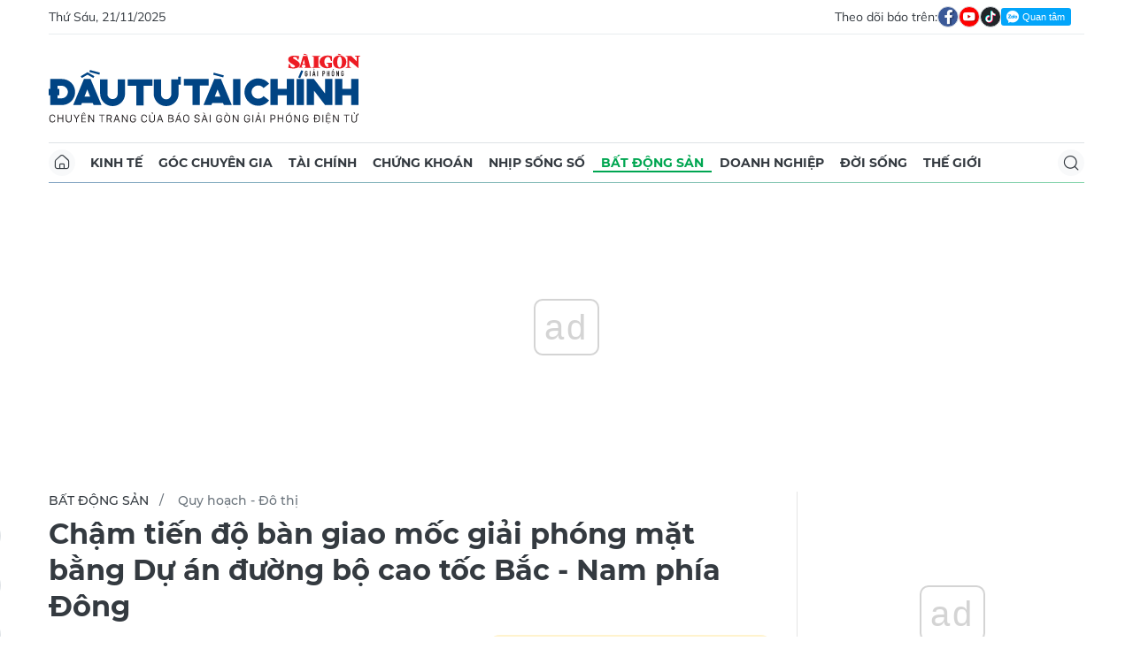

--- FILE ---
content_type: text/html;charset=utf-8
request_url: https://dttc.sggp.org.vn/cham-tien-do-ban-giao-moc-giai-phong-mat-bang-du-an-duong-bo-cao-toc-bac-nam-phia-dong-post94764.html
body_size: 16736
content:
<!DOCTYPE html> <html lang="vi" class="dt"> <head> <title>Chậm tiến độ bàn giao mốc giải phóng mặt bằng Dự án đường bộ cao tốc Bắc - Nam phía Đông | Báo Sài Gòn Đầu Tư Tài Chính</title> <meta name="description" content="(ĐTTCO)- Chiều nay (26/5), tỉnh Quảng Bình tổ chức họp bàn giải pháp tháo gỡ vướng mắc trong triển khai thực hiện Dự án xây dựng công trình đường bộ cao tốc Bắc- Nam phía Đông giai đoạn 2021- 2025. "/> <meta name="keywords" content="ĐTTCO,Cao tốc Bắc,UBND tỉnh Quảng Bình,Ban quản lý dự án,Lộ giới,Giải phóng mặt bằng,Áp giá"/> <meta name="news_keywords" content="ĐTTCO,Cao tốc Bắc,UBND tỉnh Quảng Bình,Ban quản lý dự án,Lộ giới,Giải phóng mặt bằng,Áp giá"/> <meta http-equiv="Content-Type" content="text/html; charset=utf-8"/> <meta http-equiv="X-UA-Compatible" content="IE=edge"/> <meta http-equiv="refresh" content="1200"/> <meta name="revisit-after" content="1 days"/> <meta name="viewport" content="width=device-width, initial-scale=1.0"> <meta http-equiv="content-language" content="vi"/> <link rel="shortcut icon" href="https://static-cms-sggp.epicdn.me/v4/web-dt/styles/img/favicon.ico" type="image/x-icon"/> <link rel="dns-prefetch" href="https://static-cms-sggp.epicdn.me"/> <link rel="preconnect dns-prefetch" href="https://image.sggp.org.vn"/> <link rel="preconnect dns-prefetch" href="//www.google-analytics.com"/> <link rel="preconnect dns-prefetch" href="//www.googletagmanager.com"/> <link rel="preconnect dns-prefetch" href="//stc.za.zaloapp.com"/> <link rel="preconnect dns-prefetch" href="//fonts.googleapis.com"/> <link rel="preconnect dns-prefetch" href="//pagead2.googlesyndication.com"/> <link rel="preconnect dns-prefetch" href="//tpc.googlesyndication.com"/> <link rel="preconnect dns-prefetch" href="//securepubads.g.doubleclick.net"/> <link rel="preconnect dns-prefetch" href="//accounts.google.com"/> <link rel="preconnect dns-prefetch" href="//adservice.google.com"/> <link rel="preconnect dns-prefetch" href="//adservice.google.com.vn"/> <link rel="preconnect dns-prefetch" href="//www.googletagservices.com"/> <link rel="preconnect dns-prefetch" href="//partner.googleadservices.com"/> <link rel="preconnect dns-prefetch" href="//tpc.googlesyndication.com"/> <link rel="preconnect dns-prefetch" href="//za.zdn.vn"/> <link rel="preconnect dns-prefetch" href="//sp.zalo.me"/> <link rel="preconnect dns-prefetch" href="//connect.facebook.net"/> <link rel="preconnect dns-prefetch" href="//www.facebook.com"/> <link rel="preconnect dns-prefetch" href="//graph.facebook.com"/> <link rel="preconnect dns-prefetch" href="//static.xx.fbcdn.net"/> <link rel="preconnect dns-prefetch" href="//staticxx.facebook.com"/> <link rel="preconnect dns-prefetch" href="//jsc.mgid.com"/> <link rel="preconnect dns-prefetch" href="//s-img.mgid.com"/> <link rel="preconnect dns-prefetch" href="//media1.admicro.vn"/> <link rel="preconnect dns-prefetch" href="//lg1.logging.admicro.vn"/> <meta property="fb:app_id" itemprop="name" content="1508416085866718"/> <script>var cmsConfig={domainDesktop:"https://dttc.sggp.org.vn",domainMobile:"https://dttc.sggp.org.vn",domainApi:"https://api-dttc.sggp.org.vn",domainStatic:"https://static-cms-sggp.epicdn.me/v4/web-dt",domainLog:"https://log-dttc.sggp.org.vn",googleAnalytics:"G-S54H5QBF0N,UA-96362670-1",siteId:0,adsZone:54,adsLazy:true};if(window.location.protocol!=="https:"&&window.location.hostname.indexOf("sggp.org.vn")!==-1){window.location="https://"+window.location.hostname+window.location.pathname+window.location.hash}var USER_AGENT=window.navigator&&window.navigator.userAgent||"",IS_MOBILE=/Android|webOS|iPhone|iPod|BlackBerry|Windows Phone|IEMobile|Mobile Safari|Opera Mini/i.test(USER_AGENT),IS_REDIRECT=!1;function setCookie(b,c,a){var d=new Date,a=(d.setTime(d.getTime()+24*a*60*60*1000),"expires="+d.toUTCString());document.cookie=b+"="+c+"; "+a+";path=/;"}function getCookie(b){var c=document.cookie.indexOf(b+"="),a=c+b.length+1;return !c&&b!==document.cookie.substring(0,b.length)||-1===c?null:(-1===(b=document.cookie.indexOf(";",a))&&(b=document.cookie.length),unescape(document.cookie.substring(a,b)))}IS_MOBILE&&getCookie("isDesktop")&&(setCookie("isDesktop",1,-1),window.location=window.location.pathname+window.location.search,IS_REDIRECT=!0);</script> <meta content="Quy hoạch - Đô thị" itemprop="articleSection"/> <meta name="author" content="Báo Sài Gòn Đầu Tư Tài Chính"/> <meta name="copyright" content="Copyright © 2025 by Báo Sài Gòn Đầu Tư Tài Chính"/> <meta name="RATING" content="GENERAL"/> <meta name="GENERATOR" content="Báo Sài Gòn Đầu Tư Tài Chính"/> <meta content="Báo Sài Gòn Đầu Tư Tài Chính" itemprop="sourceOrganization" name="source"/> <meta content="news" itemprop="genre" name="medium"/> <meta content="vi-VN" itemprop="inLanguage"/> <meta name="geo.region" content="VN"/> <meta name="geo.placename" content="Hồ Chí Minh City"/> <meta name="geo.position" content="10.77639;106.701139"/> <meta name="ICBM" content="10.77639, 106.701139"/> <meta name="robots" content="noarchive, max-image-preview:large, index, follow"/> <meta name="GOOGLEBOT" content="noarchive, max-image-preview:large, index, follow"/> <link rel="canonical" href="https://dttc.sggp.org.vn/cham-tien-do-ban-giao-moc-giai-phong-mat-bang-du-an-duong-bo-cao-toc-bac-nam-phia-dong-post94764.html"/> <meta property="og:site_name" content="Báo Sài Gòn Đầu Tư Tài Chính"/> <meta property="og:rich_attachment" content="true"/> <meta property="og:type" content="article"/> <meta property="og:url" itemprop="url" content="https://dttc.sggp.org.vn/share94764.html"/> <meta property="og:image" itemprop="thumbnailUrl" content="https://image.sggp.org.vn/1200x630/Uploaded/2025/fwcgmzsfdazs/2022_05_27/tinhquangbinhtaptrungthaogocacvuongmaclienquandengiaiphongmatbangduan_CLJP.jpg.webp"/> <meta property="og:image:width" content="1200"/> <meta property="og:image:height" content="630"/> <meta property="og:title" itemprop="headline" content="Chậm tiến độ bàn giao mốc giải phóng mặt bằng Dự án đường bộ cao tốc Bắc - Nam phía Đông"/> <meta property="og:description" itemprop="description" content="(ĐTTCO)- Chiều nay (26/5), tỉnh Quảng Bình tổ chức họp bàn giải pháp tháo gỡ vướng mắc trong triển khai thực hiện Dự án xây dựng công trình đường bộ cao tốc Bắc- Nam phía Đông giai đoạn 2021- 2025. "/> <meta name="twitter:card" value="summary"/> <meta name="twitter:url" content="https://dttc.sggp.org.vn/share94764.html"/> <meta name="twitter:title" content="Chậm tiến độ bàn giao mốc giải phóng mặt bằng Dự án đường bộ cao tốc Bắc - Nam phía Đông"/> <meta name="twitter:description" content="(ĐTTCO)- Chiều nay (26/5), tỉnh Quảng Bình tổ chức họp bàn giải pháp tháo gỡ vướng mắc trong triển khai thực hiện Dự án xây dựng công trình đường bộ cao tốc Bắc- Nam phía Đông giai đoạn 2021- 2025. "/> <meta name="twitter:image" content="https://image.sggp.org.vn/1200x630/Uploaded/2025/fwcgmzsfdazs/2022_05_27/tinhquangbinhtaptrungthaogocacvuongmaclienquandengiaiphongmatbangduan_CLJP.jpg.webp"/> <meta name="twitter:site" content="@Báo Sài Gòn Đầu Tư Tài Chính"/> <meta name="twitter:creator" content="@Báo Sài Gòn Đầu Tư Tài Chính"/> <meta property="article:tag" content="ĐTTCO,Cao tốc Bắc,UBND tỉnh Quảng Bình,Ban quản lý dự án,Lộ giới,Giải phóng mặt bằng,Áp giá"/> <meta property="article:section" content="Quy hoạch - Đô thị,Bất động sản"/> <meta property="article:published_time" content="2022-05-27T08:41:00+0700"/> <meta property="article:modified_time" content="2022-05-27T09:42:42+0700"/> <meta property="dable:image" content="https://image.sggp.org.vn/600x315/Uploaded/2025/fwcgmzsfdazs/2022_05_27/tinhquangbinhtaptrungthaogocacvuongmaclienquandengiaiphongmatbangduan_CLJP.jpg.webp"/> <meta property="dable:item_id" content="94764"/> <meta property="dable:author" content="Theo VOV.VN"/> <link rel="preload" href="https://static-cms-sggp.epicdn.me/v4/web-dt/styles/fonts/SGDT/Mulish/Mulish-Regular.woff2" as="font" type="font/woff2" crossorigin> <link rel="preload" href="https://static-cms-sggp.epicdn.me/v4/web-dt/styles/fonts/SGDT/Mulish/Mulish-Italic.woff2" as="font" type="font/woff2" crossorigin> <link rel="preload" href="https://static-cms-sggp.epicdn.me/v4/web-dt/styles/fonts/SGDT/Mulish/Mulish-SemiBold.woff2" as="font" type="font/woff2" crossorigin> <link rel="preload" href="https://static-cms-sggp.epicdn.me/v4/web-dt/styles/fonts/SGDT/Mulish/Mulish-Bold.woff2" as="font" type="font/woff2" crossorigin> <link rel="preload" href="https://static-cms-sggp.epicdn.me/v4/web-dt/styles/fonts/SGDT/Montserrat/Montserrat-Medium.woff2" as="font" type="font/woff2" crossorigin> <link rel="preload" href="https://static-cms-sggp.epicdn.me/v4/web-dt/styles/fonts/SGDT/Montserrat/Montserrat-SemiBold.woff2" as="font" type="font/woff2" crossorigin> <link rel="preload" href="https://static-cms-sggp.epicdn.me/v4/web-dt/styles/fonts/SGDT/Montserrat/Montserrat-Bold.woff2" as="font" type="font/woff2" crossorigin> <link rel="preload" href="https://static-cms-sggp.epicdn.me/v4/web-dt/styles/fonts/SGDT/Montserrat/Montserrat-ExtraBold.woff2" as="font" type="font/woff2" crossorigin> <link rel="preload" href="https://static-cms-sggp.epicdn.me/v4/web-dt/styles/css/main.min.css?v=1.1.7" as="style"> <link rel="preload" href="https://static-cms-sggp.epicdn.me/v4/web-dt/js/main.min.js?v=1.0.4" as="script"> <link rel="preload" href="https://static-cms-sggp.epicdn.me/v4/web-dt/js/detail.min.js?v=1.0.2" as="script"> <link rel="preload" href="https://static-cms-common.zadn.vn/content-body/styles/css/sgdt.css?v=1.0.3" as="style"> <link rel="stylesheet" href="https://static-cms-common.zadn.vn/content-body/styles/css/sgdt.css?v=1.0.3"> <link rel="stylesheet" href="https://static-cms-sggp.epicdn.me/v4/web-dt/styles/css/main.min.css?v=1.1.7"> <script type="text/javascript">var _metaOgUrl="https://dttc.sggp.org.vn/share94764.html";var page_title=document.title;var tracked_url=window.location.pathname+window.location.search+window.location.hash;var cate_path="quy-hoach-do-thi";if(cate_path.length>0){tracked_url="/"+cate_path+tracked_url};</script> <script async="" src="https://www.googletagmanager.com/gtag/js?id=G-S54H5QBF0N"></script> <script>if(!IS_REDIRECT){window.dataLayer=window.dataLayer||[];function gtag(){dataLayer.push(arguments)}gtag("js",new Date());gtag("config","G-S54H5QBF0N",{page_path:tracked_url});gtag("config","UA-96362670-1",{page_path:tracked_url})};</script> <script>window.dataLayer=window.dataLayer||[];dataLayer.push({pageCategory:"/quy-hoach-do-thi"});</script> <script>window.dataLayer=window.dataLayer||[];dataLayer.push({event:"Pageview",articleId:"94764",articleTitle:"Ch\u1EADm ti\u1EBFn \u0111\u1ED9 b\u00E0n giao m\u1ED1c gi\u1EA3i ph\u00F3ng m\u1EB7t b\u1EB1ng D\u1EF1 \u00E1n \u0111\u01B0\u1EDDng b\u1ED9 cao t\u1ED1c B\u1EAFc - Nam ph\u00EDa \u0110\u00F4ng",articleCategory:"Quy ho\u1EA1ch - \u0110\u00F4 th\u1ECB,B\u1EA5t \u0111\u1ED9ng s\u1EA3n",articleAlowAds:true,articleAuthor:"Theo VOV.VN",articleType:"article",articleTags:"\u0110TTCO,Cao t\u1ED1c B\u1EAFc,UBND t\u1EC9nh Qu\u1EA3ng B\u00ECnh,Ban qu\u1EA3n l\u00FD d\u1EF1 \u00E1n,L\u1ED9 gi\u1EDBi,Gi\u1EA3i ph\u00F3ng m\u1EB7t b\u1EB1ng,\u00C1p gi\u00E1",articlePublishDate:"2022-05-27T08:41:00+0700",articleThumbnail:"https://image.sggp.org.vn/1200x630/Uploaded/2025/fwcgmzsfdazs/2022_05_27/tinhquangbinhtaptrungthaogocacvuongmaclienquandengiaiphongmatbangduan_CLJP.jpg.webp",articleShortUrl:"https://dttc.sggp.org.vn/share94764.html",articleFullUrl:"https://dttc.sggp.org.vn/cham-tien-do-ban-giao-moc-giai-phong-mat-bang-du-an-duong-bo-cao-toc-bac-nam-phia-dong-post94764.html"});</script> <script>window.dataLayer=window.dataLayer||[];dataLayer.push({articleAuthor:"Theo VOV.VN",articleAuthorID:"0"});</script> <script type='text/javascript'>gtag("event","article_page",{articleId:"94764",articleTitle:"Ch\u1EADm ti\u1EBFn \u0111\u1ED9 b\u00E0n giao m\u1ED1c gi\u1EA3i ph\u00F3ng m\u1EB7t b\u1EB1ng D\u1EF1 \u00E1n \u0111\u01B0\u1EDDng b\u1ED9 cao t\u1ED1c B\u1EAFc - Nam ph\u00EDa \u0110\u00F4ng",articleCategory:"Quy ho\u1EA1ch - \u0110\u00F4 th\u1ECB,B\u1EA5t \u0111\u1ED9ng s\u1EA3n",articleAlowAds:true,articleAuthor:"Theo VOV.VN",articleType:"article",articleTags:"\u0110TTCO,Cao t\u1ED1c B\u1EAFc,UBND t\u1EC9nh Qu\u1EA3ng B\u00ECnh,Ban qu\u1EA3n l\u00FD d\u1EF1 \u00E1n,L\u1ED9 gi\u1EDBi,Gi\u1EA3i ph\u00F3ng m\u1EB7t b\u1EB1ng,\u00C1p gi\u00E1",articlePublishDate:"2022-05-27T08:41:00+0700",articleThumbnail:"https://image.sggp.org.vn/1200x630/Uploaded/2025/fwcgmzsfdazs/2022_05_27/tinhquangbinhtaptrungthaogocacvuongmaclienquandengiaiphongmatbangduan_CLJP.jpg.webp",articleShortUrl:"https://dttc.sggp.org.vn/share94764.html",articleFullUrl:"https://dttc.sggp.org.vn/cham-tien-do-ban-giao-moc-giai-phong-mat-bang-du-an-duong-bo-cao-toc-bac-nam-phia-dong-post94764.html"});</script> <script async defer src="https://static-cms-sggp.epicdn.me/v4/web-dt/js/log.min.js?v=1.0"></script> <script src="https://api-dttc.sggp.org.vn/sda?object_type=2&object_id=54&platform=1&head_append=1" data-object="54"></script> <script type="text/javascript">var cateId=54;var contentId=94764;</script> <script async src="https://sp.zalo.me/plugins/sdk.js"></script> <script type="application/ld+json">{"@context": "http://schema.org","@type": "Organization","name": "Báo Sài Gòn Đầu Tư Tài Chính","url": "https://dttc.sggp.org.vn","logo": "https://static-cms-sggp.epicdn.me/v4/web-dt/styles/img/logo.png"}</script><script type="application/ld+json">{"@context" : "http://schema.org","@type" : "WebSite","name" : "Quy hoạch - Đô thị","url" : "https://dttc.sggp.org.vn/quy-hoach-do-thi/"}</script><script type="application/ld+json">{"@context":"http://schema.org","@type":"BreadcrumbList","itemListElement":[{"@type":"ListItem","position":1,"item":{"@id":"https://dttc.sggp.org.vn/quy-hoach-do-thi/","name":"Quy hoạch - Đô thị"}}]}</script><script type="application/ld+json">{"@context": "http://schema.org","@type": "NewsArticle","mainEntityOfPage":{"@type":"WebPage","@id":"https://dttc.sggp.org.vn/cham-tien-do-ban-giao-moc-giai-phong-mat-bang-du-an-duong-bo-cao-toc-bac-nam-phia-dong-post94764.html"},"headline": "Chậm tiến độ bàn giao mốc giải phóng mặt bằng Dự án đường bộ cao tốc Bắc - Nam phía Đông","description": "(ĐTTCO)- Chiều nay (26/5), tỉnh Quảng Bình tổ chức họp bàn giải pháp tháo gỡ vướng mắc trong triển khai thực hiện Dự án xây dựng công trình đường bộ cao tốc Bắc- Nam phía Đông giai đoạn 2021- 2025.","image": {"@type": "ImageObject","url": "https://image.sggp.org.vn/1200x630/Uploaded/2025/fwcgmzsfdazs/2022_05_27/tinhquangbinhtaptrungthaogocacvuongmaclienquandengiaiphongmatbangduan_CLJP.jpg.webp","width" : 1200,"height" : 675},"datePublished": "2022-05-27T08:41:00+0700","dateModified": "2022-05-27T09:42:42+0700","author": {"@type": "Person","name": "Theo VOV.VN"},"publisher": {"@type": "Organization","name": "Báo Sài Gòn Đầu Tư Tài Chính","logo": {"@type": "ImageObject","url": "https://static-cms-sggp.epicdn.me/v4/web-dt/styles/img/logo.png"}}}</script></head> <body class=""> <div class="top-banner"> <div id="sdaWeb_SdaMasthead" class="rennab" data-platform="1" data-position="Web_SdaMasthead"> <script>window.addEventListener("load",function(){if(typeof Web_SdaMasthead!="undefined"){window.CMS_RENNAB.pushSda(Web_SdaMasthead,"sdaWeb_SdaMasthead")}else{document.getElementById("sdaWeb_SdaMasthead").style.display="none"}});</script> </div> </div> <header class="site-header"> <div class="container"> <div class="top-header"> <time class="time" id="todayTime"></time> <div class="social"> Theo dõi báo trên: <a href="https://www.facebook.com/sggpdttc" class="fb" target="_blank" title="Facebook"> <i class="ic-facebook"></i> </a> <a href="https://www.youtube.com/@SAIGONDAUTUTAICHINH/featured" class="yt" target="_blank" title="Youtube"> <i class="ic-video"></i> </a> <a href="https://www.tiktok.com/@saigondautu.com.vn" class="tiktok" target="_blank" title="Tiktok"> <i class="ic-tiktok"></i> </a> <div class="zalo-follow-only-button" data-oaid="1947282927698490478">Quan tâm Zalo OA</div> </div> </div> <div class="hdr-content"> <div class="logo"> <a class="logo-img" href="https://dttc.sggp.org.vn" title="Báo Sài Gòn Đầu Tư Tài Chính" class="logo-img">Báo Sài Gòn Đầu Tư Tài Chính</a> </div> <div id="sdaWeb_SdaHeader" class="rennab" data-platform="1" data-position="Web_SdaHeader"> <script>window.addEventListener("load",function(){if(typeof Web_SdaHeader!="undefined"){window.CMS_RENNAB.pushSda(Web_SdaHeader,"sdaWeb_SdaHeader")}else{document.getElementById("sdaWeb_SdaHeader").style.display="none"}});</script> </div> </div> <nav class="navigation sticky"> <ul> <li class="main home "> <a href="https://dttc.sggp.org.vn" title="Home"> <i class="ic-home"></i> </a> </li> <li class="main"> <a href="https://dttc.sggp.org.vn/kinh-te/" title="Kinh tế">Kinh tế</a> </li> <li class="main"> <a href="https://dttc.sggp.org.vn/goc-chuyen-gia/" title="Góc chuyên gia">Góc chuyên gia</a> </li> <li class="main"> <a href="https://dttc.sggp.org.vn/tai-chinh/" title="Tài chính">Tài chính</a> <ul class="sub"> <li> <a href="https://dttc.sggp.org.vn/ngan-hang/" title="Ngân hàng">Ngân hàng</a> </li> <li> <a href="https://dttc.sggp.org.vn/vang-ngoai-te/" title="Vàng - ngoại tệ">Vàng - ngoại tệ</a> </li> </ul> </li> <li class="main"> <a href="https://dttc.sggp.org.vn/chung-khoan/" title="Chứng khoán">Chứng khoán</a> </li> <li class="main"> <a href="https://dttc.sggp.org.vn/nhip-song-so/" title="Nhịp sống số">Nhịp sống số</a> </li> <li class="main active"> <a href="https://dttc.sggp.org.vn/bat-dong-san/" title="Bất động sản">Bất động sản</a> <ul class="sub"> <li> <a href="https://dttc.sggp.org.vn/du-an-dau-tu/" title="Dự án - đầu tư">Dự án - đầu tư</a> </li> <li> <a href="https://dttc.sggp.org.vn/quy-hoach-do-thi/" title="Quy hoạch - Đô thị">Quy hoạch - Đô thị</a> </li> </ul> </li> <li class="main"> <a href="https://dttc.sggp.org.vn/doanh-nghiep/" title="Doanh nghiệp">Doanh nghiệp</a> </li> <li class="main"> <a href="https://dttc.sggp.org.vn/doi-song/" title="Đời sống">Đời sống</a> <ul class="sub"> <li> <a href="https://dttc.sggp.org.vn/suc-khoe/" title="Sức khỏe">Sức khỏe</a> </li> <li> <a href="https://dttc.sggp.org.vn/am-thuc/" title="Ẩm thực">Ẩm thực</a> </li> <li> <a href="https://dttc.sggp.org.vn/du-lich/" title="Du lịch">Du lịch</a> </li> </ul> </li> <li class="main"> <a href="https://dttc.sggp.org.vn/the-gioi/" title="Thế giới">Thế giới</a> <ul class="sub"> <li> <a href="https://dttc.sggp.org.vn/ho-so/" title="Hồ sơ">Hồ sơ</a> </li> <li> <a href="https://dttc.sggp.org.vn/nhan-vat/" title="Nhân vật">Nhân vật</a> </li> <li> <a href="https://dttc.sggp.org.vn/the-gioi-muon-mau/" title="Chuyện bốn phương ">Chuyện bốn phương </a> </li> </ul> </li> <li class="main search"> <div class="search-btn"> <i class="ic-search"></i> </div> <div class="search-dropdown"> <input type="text" class="input txtsearch" placeholder="Tìm kiếm"> <button class="btn btn_search"><i class="ic-search"></i></button> </div> </li> </ul> </nav> </div> </header> <div class="site-body"> <div class="container"> <div class="shrink"> <div id="sdaWeb_SdaTop" class="rennab" data-platform="1" data-position="Web_SdaTop"> <script>window.addEventListener("load",function(){if(typeof Web_SdaTop!="undefined"){window.CMS_RENNAB.pushSda(Web_SdaTop,"sdaWeb_SdaTop")}else{document.getElementById("sdaWeb_SdaTop").style.display="none"}});</script> </div> </div> <div class="row"> <div class="main-col content-col"> <div class="article"> <div class="breadcrumb"> <h2 class="main"> <a href="https://dttc.sggp.org.vn/bat-dong-san/" title="Bất động sản">Bất động sản</a> </h2> <h2 class="main"> <a href="https://dttc.sggp.org.vn/quy-hoach-do-thi/" title="Quy hoạch - Đô thị" class="active">Quy hoạch - Đô thị</a> </h2> </div> <div class="social sticky article__share"> <a href="javascript:void(0);" class="zl zalo-share-button" data-href="https://dttc.sggp.org.vn/share94764.html" data-oaid="2972004326007924608" data-layout="2" data-color="blue" data-customize="true"> <i class="ic-zalo"></i> </a> <a href="javascript:void(0);" class="share fb" data-href="https://dttc.sggp.org.vn/share94764.html" data-rel="facebook" title="Chia sẻ qua Facebook"> <i class="ic-facebook"></i> </a> <a href="javascript:void(0);" class="share tw" data-href="https://dttc.sggp.org.vn/share94764.html" data-rel="twitter" title="Chia sẻ qua Twitter"> <i class="ic-twitter"></i> </a> <a href="mailto:?subject=Tin đáng đọc từ Tin đáng đọc từ Sài Gòn Đầu Tư Tài Chính&body=https://dttc.sggp.org.vn/share94764.html" class="mail"> <i class="ic-email "></i> </a> <a href="javascript:void(0);" class="print sendprint" title="In bài viết"> <i class="ic-print"></i> </a> </div> <h1 class="article__title cms-title"> Chậm tiến độ bàn giao mốc giải phóng mặt bằng Dự án đường bộ cao tốc Bắc - Nam phía Đông </h1> <div class="article__meta"> <time class="time" datetime="2022-05-27T08:41:00+0700" data-time="1653615660">27/05/2022 08:41</time> <meta class="cms-date" itemprop="datePublished" content="2022-05-27T08:41:00+0700"> <a class="gg-news" href="https://news.google.com/publications/CAAqBwgKMOSHwgswhqPZAw?hl=vi" target="_blank" title="Google News"> <span>Theo dõi Đầu Tư Tài Chính trên</span> <img src="https://static-cms-sggp.epicdn.me/v4/web-dt/styles/img/gg-news.png" alt="Google News"> </a> </div> <div class="article__sapo cms-desc"> (ĐTTCO)- Chiều nay (26/5), tỉnh Quảng Bình tổ chức họp bàn giải pháp tháo gỡ vướng mắc trong triển khai thực hiện Dự án xây dựng công trình đường bộ cao tốc Bắc- Nam phía Đông giai đoạn 2021- 2025. <div article-content"=""> <div></div> </div> <div></div> </div> <div id="sdaWeb_SdaArticleAfterSapo" class="rennab" data-platform="1" data-position="Web_SdaArticleAfterSapo"> <script>window.addEventListener("load",function(){if(typeof Web_SdaArticleAfterSapo!="undefined"){window.CMS_RENNAB.pushSda(Web_SdaArticleAfterSapo,"sdaWeb_SdaArticleAfterSapo")}else{document.getElementById("sdaWeb_SdaArticleAfterSapo").style.display="none"}});</script> </div> <div class="article__body zce-content-body cms-body " itemprop="articleBody"> <figure class=""> <img class="cms-photo" src="https://image.sggp.org.vn/w820/Uploaded/2025/fwcgmzsfdazs/2022_05_27/tinhquangbinhtaptrungthaogocacvuongmaclienquandengiaiphongmatbangduan_CLJP.jpg.webp" alt="Tỉnh Quảng Bình tập trung tháo gỡ các vướng mắc liên quan đến giải phóng mặt bằng Dự án xây dựng công trình đường bộ cao tốc Bắc- Nam phía Đông giai đoạn 2021- 2025." cms-photo-caption="Tỉnh Quảng Bình tập trung tháo gỡ các vướng mắc liên quan đến giải phóng mặt bằng Dự án xây dựng công trình đường bộ cao tốc Bắc- Nam phía Đông giai đoạn 2021- 2025."/> <figcaption>Tỉnh Quảng Bình tập trung tháo gỡ các vướng mắc liên quan đến giải phóng mặt bằng Dự án xây dựng công trình đường bộ cao tốc Bắc- Nam phía Đông giai đoạn 2021- 2025.</figcaption> </figure> <div id="sdaWeb_SdaArticleAfterAvatar" class="rennab" data-platform="1" data-position="Web_SdaArticleAfterAvatar"> <script>window.addEventListener("load",function(){if(typeof Web_SdaArticleAfterAvatar!="undefined"){window.CMS_RENNAB.pushSda(Web_SdaArticleAfterAvatar,"sdaWeb_SdaArticleAfterAvatar")}else{document.getElementById("sdaWeb_SdaArticleAfterAvatar").style.display="none"}});</script> </div> <p>Đến nay, các Ban Quản lý dự án thuộc Bộ Giao thông Vận tải đã bàn giao mốc giải phóng mặt bằng cho các địa phương của tỉnh Quảng Bình có tuyến cao tốc đi qua&nbsp;hơn 109km, đạt 87% tiến độ.</p> <p>Việc hoàn thành cắm mốc lộ giới giúp chính quyền địa phương tăng cường công tác quản lý, có cơ sở để thực hiện trích đo địa chính, thông báo quy chủ, ban hành quyết định thu hồi đất, kiểm đếm và áp giá đền bù.</p> <div class="sda_middle"> <div id="sdaWeb_SdaArticleMiddle" class="rennab fyi" data-position="Web_SdaArticleMiddle"> <script>window.addEventListener("load",function(){if(typeof Web_SdaArticleMiddle!="undefined"){window.CMS_RENNAB.pushSda(Web_SdaArticleMiddle,"sdaWeb_SdaArticleMiddle")}else{document.getElementById("sdaWeb_SdaArticleMiddle").style.display="none"}});</script> </div> </div> <div> <div> <div> <p>Hiện nay, công tác trích đo hoàn thiện hiện trường của các địa phương trong tỉnh Quảng Bình còn chậm tiến độ. Toàn tuyến còn 68 hộ gia đình có công trình xây dựng, cơi nới, tập trung ở các huyện Quảng Trạch, Quảng Ninh và Lệ Thủy. Tiến độ bàn giao mốc giải phóng mặt bằng của Ban Quản lý dự án 6- Bộ Giao thông Vận tải không đúng với cam kết. Đến ngày 20/5 vừa qua vẫn còn hơn 16km chưa bàn giao cho địa phương.</p> <p>Lãnh đạo UBND tỉnh Quảng Bình yêu cầu các địa phương đẩy nhanh công tác trích đo tại hiện trường, sớm hoàn thiện hồ sơ trình phê duyệt để thực hiện các bước tiếp theo; xác định cụ thể các vị trí tái định cư, lập quy hoạch, lập dự án đầu tư, thiết kế xây dựng.</p> <p>Sở Tài nguyên và Môi trường phối hợp với các địa phương thực hiện bổ sung các khu tái định cư vào quy hoạch, kế hoạch sử dụng đất. Đối với vướng mắc liên quan đến đường dây điện 500kV, các vị trí không đảm bảo an toàn hành lang lưới điện, tỉnh Quảng Bình đề nghị các Ban Quản lý dự án chủ trì, làm việc với tư vấn nghiên cứu để có các giải pháp phù hợp.</p> <p>Ông Trần Thắng, Chủ tịch UBND tỉnh Quảng Bình cho biết:&nbsp;“Yêu cầu Ban Quản lý dự án 6 khẩn trương bàn giao toàn bộ mốc giải phóng mặt bằng cho các địa phương, hoàn thành trước 31/5/2022.</p> <p>Lần này sẽ không có gia hạn, bởi dự án&nbsp;vì đã chậm hơn so với mốc thời gian của Bộ Giao thông Vận tải đề ra. Các Ban dự án tiếp tục theo dõi, phối hợp với các địa phương để&nbsp;tiếp tục giải quyết các vấn đề còn vướng mắc, tồn đọng trong công tác bàn giao mốc giải phóng mặt bằng”.</p> </div> </div> </div> <figure role="group"></figure> <div class="article__author cms-author"> Theo VOV.VN </div> <div id="sdaWeb_SdaArticleAfterBody" class="rennab" data-platform="1" data-position="Web_SdaArticleAfterBody"> <script>window.addEventListener("load",function(){if(typeof Web_SdaArticleAfterBody!="undefined"){window.CMS_RENNAB.pushSda(Web_SdaArticleAfterBody,"sdaWeb_SdaArticleAfterBody")}else{document.getElementById("sdaWeb_SdaArticleAfterBody").style.display="none"}});</script> </div> </div> <div class="social has-label article__share"> <label>Chia sẻ:</label> <a href="javascript:void(0);" class="zl zalo-share-button" data-href="https://dttc.sggp.org.vn/share94764.html" data-oaid="2972004326007924608" data-layout="2" data-color="blue" data-customize="true"> <i class="ic-zalo"></i> </a> <a href="javascript:void(0);" class="share fb" data-href="https://dttc.sggp.org.vn/share94764.html" data-rel="facebook" title="Chia sẻ qua Facebook"> <i class="ic-facebook"></i> </a> <a href="javascript:void(0);" class="share tw" data-href="https://dttc.sggp.org.vn/share94764.html" data-rel="twitter" title="Chia sẻ qua Twitter"> <i class="ic-twitter"></i> </a> <a href="mailto:?subject=Tin đáng đọc từ Sài Gòn Đầu Tư Tài Chính&body=https://dttc.sggp.org.vn/share94764.html" class="mail"> <i class="ic-email "></i> </a> <a href="javascript:void(0);" class="print sendprint" title="In bài viết"> <i class="ic-print"></i> </a> </div> <div class="article__tag"> <h3 class="box-heading"> <span class="title"><i class="ic-tags"></i></span> </h3> <div class="box-content"> <a href="https://dttc.sggp.org.vn/dttco-tag20930.html" title="ĐTTCO">ĐTTCO</a> <a href="https://dttc.sggp.org.vn/cao-toc-bac-tag8149.html" title="Cao tốc Bắc">Cao tốc Bắc</a> <a href="https://dttc.sggp.org.vn/ubnd-tinh-quang-binh-tag67770.html" title="UBND tỉnh Quảng Bình">UBND tỉnh Quảng Bình</a> <a href="https://dttc.sggp.org.vn/ban-quan-ly-du-an-tag3157.html" title="Ban quản lý dự án">Ban quản lý dự án</a> <a href="https://dttc.sggp.org.vn/lo-gioi-tag36528.html" title="Lộ giới">Lộ giới</a> <a href="https://dttc.sggp.org.vn/giai-phong-mat-bang-tag24963.html" title="Giải phóng mặt bằng">Giải phóng mặt bằng</a> <a href="https://dttc.sggp.org.vn/ap-gia-tag1848.html" title="Áp giá">Áp giá</a> </div> </div> <div id="sdaWeb_SdaArticleAfterTag" class="rennab" data-platform="1" data-position="Web_SdaArticleAfterTag"> <script>window.addEventListener("load",function(){if(typeof Web_SdaArticleAfterTag!="undefined"){window.CMS_RENNAB.pushSda(Web_SdaArticleAfterTag,"sdaWeb_SdaArticleAfterTag")}else{document.getElementById("sdaWeb_SdaArticleAfterTag").style.display="none"}});</script> </div> <div id="sdaWeb_SdaArticleAfterSocial" class="rennab" data-platform="1" data-position="Web_SdaArticleAfterSocial"> <script>window.addEventListener("load",function(){if(typeof Web_SdaArticleAfterSocial!="undefined"){window.CMS_RENNAB.pushSda(Web_SdaArticleAfterSocial,"sdaWeb_SdaArticleAfterSocial")}else{document.getElementById("sdaWeb_SdaArticleAfterSocial").style.display="none"}});</script> </div> <div class="wrap-comment" id="comment94764" data-id="94764" data-type="20"></div> <div id="sdaWeb_SdaArticleAfterComment" class="rennab" data-platform="1" data-position="Web_SdaArticleAfterComment"> <script>window.addEventListener("load",function(){if(typeof Web_SdaArticleAfterComment!="undefined"){window.CMS_RENNAB.pushSda(Web_SdaArticleAfterComment,"sdaWeb_SdaArticleAfterComment")}else{document.getElementById("sdaWeb_SdaArticleAfterComment").style.display="none"}});</script> </div> </div> <div class="multi-pack-3"> <h3 class="box-heading"> <a href="https://dttc.sggp.org.vn/quy-hoach-do-thi/" title="Quy hoạch - Đô thị" class="title"> Các tin khác </a> </h3> <div class="box-content content-list" data-source="recommendation-54"> <article class="story" data-id="128657"> <figure class="story__thumb"> <a class="cms-link" href="https://dttc.sggp.org.vn/diem-dau-tuyen-metro-ben-thanh-can-gio-de-xuat-chuyen-ve-cong-vien-23-thang-9-post128657.html" title="Điểm đầu tuyến metro Bến Thành-Cần Giờ, đề xuất chuyển về Công viên 23 tháng 9"> <img class="lazyload" src="[data-uri]" data-src="https://image.sggp.org.vn/240x160/Uploaded/2025/fwcgmzsfdazs/2025_11_20/ttxvn-tp-ho-chi-minh-metro-ben-thanh-suoi-tien-1137.jpg.webp" alt="Điểm đầu tuyến metro Bến Thành-Cần Giờ, đề xuất chuyển về Công viên 23 tháng 9"> </a> </figure> <h2 class="story__heading" data-tracking="128657"> <a class="cms-link" href="https://dttc.sggp.org.vn/diem-dau-tuyen-metro-ben-thanh-can-gio-de-xuat-chuyen-ve-cong-vien-23-thang-9-post128657.html" title="Điểm đầu tuyến metro Bến Thành-Cần Giờ, đề xuất chuyển về Công viên 23 tháng 9"> Điểm đầu tuyến metro Bến Thành-Cần Giờ, đề xuất chuyển về Công viên 23 tháng 9 </a> </h2> <div class="story__meta"> <time class="time" datetime="2025-11-20T11:00:40+0700" data-time="1763611240"> 20/11/2025 11:00 </time></div> <div class="story__summary story__shorten"> <p>(ĐTTCO) - UBND TPHCM vừa có tờ trình gửi Ban Thường vụ Đảng ủy UBND TP, về hồ sơ đề nghị chấp thuận chủ trương đầu tư dự án tuyến metro Bến Thành-Cần Giờ.</p> </div> </article> <article class="story" data-id="128579"> <figure class="story__thumb"> <a class="cms-link" href="https://dttc.sggp.org.vn/tphcm-khoi-cong-du-an-cai-tao-rach-xuyen-tam-post128579.html" title="TPHCM khởi công dự án cải tạo rạch Xuyên Tâm"> <img class="lazyload" src="[data-uri]" data-src="https://image.sggp.org.vn/240x160/Uploaded/2025/ycwkpcvo/2025_11_18/18-2337-1488.jpg.webp" alt="Phó Chủ tịch UBND TPHCM Bùi Xuân Cường nhấn nút khởi công dự án cải tạo rạch Xuyên Tâm. Ảnh: QUỐC HÙNG"> </a> </figure> <h2 class="story__heading" data-tracking="128579"> <a class="cms-link" href="https://dttc.sggp.org.vn/tphcm-khoi-cong-du-an-cai-tao-rach-xuyen-tam-post128579.html" title="TPHCM khởi công dự án cải tạo rạch Xuyên Tâm"> TPHCM khởi công dự án cải tạo rạch Xuyên Tâm </a> </h2> <div class="story__meta"> <time class="time" datetime="2025-11-18T11:25:26+0700" data-time="1763439926"> 18/11/2025 11:25 </time></div> <div class="story__summary story__shorten"> <p>(ĐTTCO)-Phó Chủ tịch UBND TPHCM Bùi Xuân Cường nhấn mạnh, dự án không chỉ nhằm cải thiện môi trường nước và hệ thống thoát nước, mà còn mang tính đa mục tiêu, gồm giao thông, cảnh quan và hạ tầng kỹ thuật đô thị.</p> </div> </article> <article class="story" data-id="128540"> <figure class="story__thumb"> <a class="cms-link" href="https://dttc.sggp.org.vn/thu-tuong-bo-sung-danh-muc-25-du-an-dau-tu-cong-post128540.html" title="Thủ tướng bổ sung danh mục 25 dự án đầu tư công "> <img class="lazyload" src="[data-uri]" data-src="https://image.sggp.org.vn/240x160/Uploaded/2025/fwcgmzsfdazs/2025_11_17/cao-toc-tphcm-7011-201.jpg.webp" alt="Cao tốc Thành phố Hồ Chí Minh-Trung Lương. (Ảnh: Hồng Đạt/TTXVN) "> </a> </figure> <h2 class="story__heading" data-tracking="128540"> <a class="cms-link" href="https://dttc.sggp.org.vn/thu-tuong-bo-sung-danh-muc-25-du-an-dau-tu-cong-post128540.html" title="Thủ tướng bổ sung danh mục 25 dự án đầu tư công "> Thủ tướng bổ sung danh mục 25 dự án đầu tư công </a> </h2> <div class="story__meta"> <time class="time" datetime="2025-11-17T11:45:02+0700" data-time="1763354702"> 17/11/2025 11:45 </time></div> <div class="story__summary story__shorten"> <p>(ĐTTCO)-Phó Thủ tướng Hồ Đức Phớc ký Quyết định 2491/QĐ-TTg, điều chỉnh bổ sung danh mục dự án kế hoạch đầu tư công trung hạn vốn ngân sách trung ương giai đoạn 2021-2025 của các bộ, địa phương.</p> </div> </article> <article class="story" data-id="128536"> <figure class="story__thumb"> <a class="cms-link" href="https://dttc.sggp.org.vn/san-bay-long-thanh-huy-dong-hon-14000-nguoi-thi-cong-hoan-thanh-dung-tien-do-post128536.html" title="Sân bay Long Thành huy động hơn 14.000 người thi công hoàn thành đúng tiến độ"> <img class="lazyload" src="[data-uri]" data-src="https://image.sggp.org.vn/240x160/Uploaded/2025/fwcgmzsfdazs/2025_11_17/ttxvn-sb-long-thanh-14-1013.jpg.webp" alt="Sân bay Long Thành huy động hơn 14.000 người thi công hoàn thành đúng tiến độ"> </a> </figure> <h2 class="story__heading" data-tracking="128536"> <a class="cms-link" href="https://dttc.sggp.org.vn/san-bay-long-thanh-huy-dong-hon-14000-nguoi-thi-cong-hoan-thanh-dung-tien-do-post128536.html" title="Sân bay Long Thành huy động hơn 14.000 người thi công hoàn thành đúng tiến độ"> Sân bay Long Thành huy động hơn 14.000 người thi công hoàn thành đúng tiến độ </a> </h2> <div class="story__meta"> <time class="time" datetime="2025-11-17T11:40:10+0700" data-time="1763354410"> 17/11/2025 11:40 </time></div> <div class="story__summary story__shorten"> <p>Dự án&nbsp;Cảng hàng không quốc tế Long Thành&nbsp;đã huy động hàng trăm mũi thi công, hơn 3.000 thiết bị thi công để đẩy nhanh tiến độ với mục tiêu cơ bản hoàn thành dự án trước ngày 19-12.</p> </div> </article> <div id="sdaWeb_SdaNative1" class="rennab" data-platform="1" data-position="Web_SdaNative1"> <script>window.addEventListener("load",function(){if(typeof Web_SdaNative1!="undefined"){window.CMS_RENNAB.pushSda(Web_SdaNative1,"sdaWeb_SdaNative1")}else{document.getElementById("sdaWeb_SdaNative1").style.display="none"}});</script> </div> <article class="story" data-id="128539"> <figure class="story__thumb"> <a class="cms-link" href="https://dttc.sggp.org.vn/giai-phap-ngan-ngua-nguy-co-tphcm-chim-dan-post128539.html" title="Giải pháp ngăn ngừa nguy cơ TPHCM &apos;chìm dần&apos;"> <img class="lazyload" src="[data-uri]" data-src="https://image.sggp.org.vn/240x160/Uploaded/2025/zreyxqrkxq/2025_11_17/q5a-9008-4699.jpg.webp" alt="Giải pháp ngăn ngừa nguy cơ TPHCM &apos;chìm dần&apos;"> </a> </figure> <h2 class="story__heading" data-tracking="128539"> <a class="cms-link" href="https://dttc.sggp.org.vn/giai-phap-ngan-ngua-nguy-co-tphcm-chim-dan-post128539.html" title="Giải pháp ngăn ngừa nguy cơ TPHCM &apos;chìm dần&apos;"> Giải pháp ngăn ngừa nguy cơ TPHCM &apos;chìm dần&apos; </a> </h2> <div class="story__meta"> <time class="time" datetime="2025-11-17T11:39:16+0700" data-time="1763354356"> 17/11/2025 11:39 </time></div> <div class="story__summary story__shorten"> <p>(ĐTTCO)-&nbsp;Theo kết quả nghiên cứu của Viện Nghiên cứu Phát triển bền vững (Trường Đại học Tài nguyên và Môi trường TPHCM), ở giai đoạn 2006-2020, tốc độ lún ở TPHCM bình quân 2-5cm mỗi năm, một số khu vực độ lún từ 7-8cm mỗi năm. Từ những nguyên nhân gây sụp lún, các chuyên gia đã đưa ra giải pháp ngăn ngừa nguy cơ TPHCM “chìm dần”.</p> </div> </article> <article class="story" data-id="128507"> <figure class="story__thumb"> <a class="cms-link" href="https://dttc.sggp.org.vn/ngay-19-12-khoi-cong-du-an-truc-dai-lo-canh-quan-song-hong-post128507.html" title="Ngày 19-12 khởi công dự án trục đại lộ cảnh quan sông Hồng"> <img class="lazyload" src="[data-uri]" data-src="https://image.sggp.org.vn/240x160/Uploaded/2025/fwcgmzsfdazs/2025_11_15/dai-du-an-6557.jpg.webp" alt="Ngày 19-12 khởi công dự án trục đại lộ cảnh quan sông Hồng"> </a> </figure> <h2 class="story__heading" data-tracking="128507"> <a class="cms-link" href="https://dttc.sggp.org.vn/ngay-19-12-khoi-cong-du-an-truc-dai-lo-canh-quan-song-hong-post128507.html" title="Ngày 19-12 khởi công dự án trục đại lộ cảnh quan sông Hồng"> Ngày 19-12 khởi công dự án trục đại lộ cảnh quan sông Hồng </a> </h2> <div class="story__meta"> <time class="time" datetime="2025-11-15T14:56:29+0700" data-time="1763193389"> 15/11/2025 14:56 </time></div> <div class="story__summary story__shorten"> <p>(ĐTTCO)-Ngày 15-11, Thủ tướng Phạm Minh Chính chủ trì cuộc họp của Thường trực Chính phủ xem xét Đồ án quy hoạch trục đại lộ cảnh quan sông Hồng và Khu đô thị thể thao Olympic, Thủ đô Hà Nội.</p> </div> </article> <article class="story" data-id="128474"> <figure class="story__thumb"> <a class="cms-link" href="https://dttc.sggp.org.vn/tphcm-chi-hon-17000-ty-dong-cai-tao-2-tuyen-rach-ba-lon-va-ong-be-post128474.html" title="TPHCM chi hơn 17.000 tỷ đồng cải tạo 2 tuyến rạch Bà Lớn và Ông Bé"> <img class="lazyload" src="[data-uri]" data-src="https://image.sggp.org.vn/240x160/Uploaded/2025/kiuvcwvo/2025_11_13/a63f5a10e02d6c73353c-3894-868.jpg.webp" alt="TPHCM chi hơn 17.000 tỷ đồng cải tạo 2 tuyến rạch Bà Lớn và Ông Bé"> </a> </figure> <h2 class="story__heading" data-tracking="128474"> <a class="cms-link" href="https://dttc.sggp.org.vn/tphcm-chi-hon-17000-ty-dong-cai-tao-2-tuyen-rach-ba-lon-va-ong-be-post128474.html" title="TPHCM chi hơn 17.000 tỷ đồng cải tạo 2 tuyến rạch Bà Lớn và Ông Bé"> TPHCM chi hơn 17.000 tỷ đồng cải tạo 2 tuyến rạch Bà Lớn và Ông Bé </a> </h2> <div class="story__meta"> <time class="time" datetime="2025-11-14T17:49:07+0700" data-time="1763117347"> 14/11/2025 17:49 </time></div> <div class="story__summary story__shorten"> <p>(ĐTTCO)-HĐND&nbsp;TPHCM&nbsp;vừa thông qua&nbsp;chủ trương đầu tư hai dự án nạo vét, cải tạo môi trường và chỉnh trang đô thị tại rạch Bà Lớn và rạch Ông Bé với tổng vốn hơn 17.000 tỷ đồng.&nbsp;</p> </div> </article> <article class="story" data-id="128476"> <figure class="story__thumb"> <a class="cms-link" href="https://dttc.sggp.org.vn/tphcm-dieu-chinh-von-du-an-duong-ton-that-thuyet-cong-vien-bo-kenh-te-post128476.html" title="TPHCM: Điều chỉnh vốn dự án đường Tôn Thất Thuyết - công viên bờ Kênh Tẻ"> <img class="lazyload" src="[data-uri]" data-src="https://image.sggp.org.vn/240x160/Uploaded/2025/fwcgmzsfdazs/2025_11_14/ton-that-thuyet-9553.jpg.webp" alt="TPHCM: Điều chỉnh vốn dự án đường Tôn Thất Thuyết - công viên bờ Kênh Tẻ"> </a> </figure> <h2 class="story__heading" data-tracking="128476"> <a class="cms-link" href="https://dttc.sggp.org.vn/tphcm-dieu-chinh-von-du-an-duong-ton-that-thuyet-cong-vien-bo-kenh-te-post128476.html" title="TPHCM: Điều chỉnh vốn dự án đường Tôn Thất Thuyết - công viên bờ Kênh Tẻ"> TPHCM: Điều chỉnh vốn dự án đường Tôn Thất Thuyết - công viên bờ Kênh Tẻ </a> </h2> <div class="story__meta"> <time class="time" datetime="2025-11-14T17:48:36+0700" data-time="1763117316"> 14/11/2025 17:48 </time></div> <div class="story__summary story__shorten"> <p>(ĐTTCO) - Sau gần 10 năm triển khai, dự án mở rộng đường Tôn Thất Thuyết được HĐND TPHCM điều chỉnh tăng quy mô, tăng vốn 2,5 lần và cập nhật tiến độ đến năm 2029 nhằm giải quyết một phần “điểm nghẽn” giao thông.</p> </div> </article> <div id="sdaWeb_SdaNative1" class="rennab" data-platform="1" data-position="Web_SdaNative1"> <script>window.addEventListener("load",function(){if(typeof Web_SdaNative1!="undefined"){window.CMS_RENNAB.pushSda(Web_SdaNative1,"sdaWeb_SdaNative1")}else{document.getElementById("sdaWeb_SdaNative1").style.display="none"}});</script> </div> <article class="story" data-id="128478"> <figure class="story__thumb"> <a class="cms-link" href="https://dttc.sggp.org.vn/chinh-phu-yeu-cau-hoan-thanh-4-du-an-cao-toc-trong-diem-dung-muc-tieu-post128478.html" title="Chính phủ yêu cầu hoàn thành 4 dự án cao tốc trọng điểm đúng mục tiêu"> <img class="lazyload" src="[data-uri]" data-src="https://image.sggp.org.vn/240x160/Uploaded/2025/fwcgmzsfdazs/2025_11_14/thiet-ke-chua-co-ten-1-5935.jpg.webp" alt="Chính phủ yêu cầu hoàn thành 4 dự án cao tốc trọng điểm đúng mục tiêu"> </a> </figure> <h2 class="story__heading" data-tracking="128478"> <a class="cms-link" href="https://dttc.sggp.org.vn/chinh-phu-yeu-cau-hoan-thanh-4-du-an-cao-toc-trong-diem-dung-muc-tieu-post128478.html" title="Chính phủ yêu cầu hoàn thành 4 dự án cao tốc trọng điểm đúng mục tiêu"> Chính phủ yêu cầu hoàn thành 4 dự án cao tốc trọng điểm đúng mục tiêu </a> </h2> <div class="story__meta"> <time class="time" datetime="2025-11-14T17:47:40+0700" data-time="1763117260"> 14/11/2025 17:47 </time></div> <div class="story__summary story__shorten"> <p>(ĐTTCO)-Văn phòng Chính phủ vừa ban hành Văn bản 11074/VPCP-CN truyền đạt ý kiến chỉ đạo của&nbsp;Phó Thủ tướng Thường trực Nguyễn Hòa Bình về việc tháo gỡ khó khăn, đẩy nhanh tiến độ thi công 4 dự án thành phần đường bộ cao tốc bắc-nam phía đông thuộc phạm vi Đoàn kiểm tra số 01.</p> </div> </article> <article class="story" data-id="128453"> <figure class="story__thumb"> <a class="cms-link" href="https://dttc.sggp.org.vn/xay-dung-cang-hang-khong-quoc-te-gia-binh-theo-mo-hinh-san-bay-kep-post128453.html" title="Xây dựng cảng hàng không quốc tế Gia Bình theo mô hình &apos;sân bay kép&apos;"> <img class="lazyload" src="[data-uri]" data-src="https://image.sggp.org.vn/240x160/Uploaded/2025/fwcgmzsfdazs/2025_11_14/620241211215731-1753945886568205927617-1753955449207412711356-281.jpg.webp" alt="Xây dựng cảng hàng không quốc tế Gia Bình theo mô hình &apos;sân bay kép&apos;"> </a> </figure> <h2 class="story__heading" data-tracking="128453"> <a class="cms-link" href="https://dttc.sggp.org.vn/xay-dung-cang-hang-khong-quoc-te-gia-binh-theo-mo-hinh-san-bay-kep-post128453.html" title="Xây dựng cảng hàng không quốc tế Gia Bình theo mô hình &apos;sân bay kép&apos;"> Xây dựng cảng hàng không quốc tế Gia Bình theo mô hình &apos;sân bay kép&apos; </a> </h2> <div class="story__meta"> <time class="time" datetime="2025-11-14T10:27:20+0700" data-time="1763090840"> 14/11/2025 10:27 </time></div> <div class="story__summary story__shorten"> <p>(ĐTTCO)-Cơ quan thẩm tra đề nghị làm rõ tính khả thi của các mục tiêu chất lượng cao đối với cảng hàng không quốc tế (HKQT) Gia Bình và đặc biệt là sự minh bạch, công bằng trong việc thu hồi đất, di dời di tích.</p> </div> </article> <article class="story" data-id="128454"> <figure class="story__thumb"> <a class="cms-link" href="https://dttc.sggp.org.vn/lua-chon-nha-dau-tu-khu-do-thi-binh-quoi-thanh-da-va-cu-lao-ben-dinh-post128454.html" title="Lựa chọn nhà đầu tư khu đô thị Bình Quới - Thanh Đa và Cù Lao Bến Đình"> <img class="lazyload" src="[data-uri]" data-src="https://image.sggp.org.vn/240x160/Uploaded/2025/ohpohuo/2025_11_14/img-0619-1049-1802.jpeg.webp" alt="Lựa chọn nhà đầu tư khu đô thị Bình Quới - Thanh Đa và Cù Lao Bến Đình"> </a> </figure> <h2 class="story__heading" data-tracking="128454"> <a class="cms-link" href="https://dttc.sggp.org.vn/lua-chon-nha-dau-tu-khu-do-thi-binh-quoi-thanh-da-va-cu-lao-ben-dinh-post128454.html" title="Lựa chọn nhà đầu tư khu đô thị Bình Quới - Thanh Đa và Cù Lao Bến Đình"> Lựa chọn nhà đầu tư khu đô thị Bình Quới - Thanh Đa và Cù Lao Bến Đình </a> </h2> <div class="story__meta"> <time class="time" datetime="2025-11-14T10:26:15+0700" data-time="1763090775"> 14/11/2025 10:26 </time></div> <div class="story__summary story__shorten"> <p>(ĐTTCO)-Trong 11 khu đất địa phương đề xuất, UBND TPHCM đưa khu đất khu đô thị Bình Quới - Thanh Đa và Cù Lao Bến Đình vào danh mục đủ điều kiện đấu thầu lựa chọn nhà đầu tư.</p> </div> </article> <article class="story" data-id="128455"> <figure class="story__thumb"> <a class="cms-link" href="https://dttc.sggp.org.vn/de-xuat-dung-dau-tu-du-an-khu-lien-hop-tdtt-rach-chiec-post128455.html" title="Đề xuất dừng đầu tư dự án Khu Liên hợp TDTT Rạch Chiếc"> <img class="lazyload" src="[data-uri]" data-src="https://image.sggp.org.vn/240x160/Uploaded/2025/kiuvcwvo/2025_11_14/img-0624-7862-1054.jpeg.webp" alt="Phối cảnh Khu Liên hợp TDTT Quốc gia Rạch Chiếc. Ảnh minh họa"> </a> </figure> <h2 class="story__heading" data-tracking="128455"> <a class="cms-link" href="https://dttc.sggp.org.vn/de-xuat-dung-dau-tu-du-an-khu-lien-hop-tdtt-rach-chiec-post128455.html" title="Đề xuất dừng đầu tư dự án Khu Liên hợp TDTT Rạch Chiếc"> Đề xuất dừng đầu tư dự án Khu Liên hợp TDTT Rạch Chiếc </a> </h2> <div class="story__meta"> <time class="time" datetime="2025-11-14T10:25:54+0700" data-time="1763090754"> 14/11/2025 10:25 </time></div> <div class="story__summary story__shorten"> <p>(ĐTTCO)-Sau khi rà soát cơ sở pháp lý mới, TPHCM đề nghị dừng chủ trương đầu tư dự án bồi thường, giải phóng mặt bằng Khu Liên hợp TDTT Quốc Gia Rạch Chiếc. Việc này cũng nhằm tháo gỡ vướng mắc để có thể lựa chọn nhà đầu tư cho toàn bộ khu liên hợp thể thao.</p> </div> </article> <div id="sdaWeb_SdaNative3" class="rennab" data-platform="1" data-position="Web_SdaNative3"> <script>window.addEventListener("load",function(){if(typeof Web_SdaNative3!="undefined"){window.CMS_RENNAB.pushSda(Web_SdaNative3,"sdaWeb_SdaNative3")}else{document.getElementById("sdaWeb_SdaNative3").style.display="none"}});</script> </div> <article class="story" data-id="128452"> <figure class="story__thumb"> <a class="cms-link" href="https://dttc.sggp.org.vn/de-xuat-ho-tro-1806-ty-dong-giai-phong-mat-bang-cao-toc-tphcm-moc-bai-post128452.html" title="Đề xuất hỗ trợ 1.806 tỷ đồng giải phóng mặt bằng cao tốc TPHCM - Mộc Bài"> <img class="lazyload" src="[data-uri]" data-src="https://image.sggp.org.vn/240x160/Uploaded/2025/kiuvcwvo/2025_11_14/img-0623-4647-1039.jpeg.webp" alt="Phối cảnh Dự án tuyến đường cao tốc TPHCM - Mộc Bài"> </a> </figure> <h2 class="story__heading" data-tracking="128452"> <a class="cms-link" href="https://dttc.sggp.org.vn/de-xuat-ho-tro-1806-ty-dong-giai-phong-mat-bang-cao-toc-tphcm-moc-bai-post128452.html" title="Đề xuất hỗ trợ 1.806 tỷ đồng giải phóng mặt bằng cao tốc TPHCM - Mộc Bài"> Đề xuất hỗ trợ 1.806 tỷ đồng giải phóng mặt bằng cao tốc TPHCM - Mộc Bài </a> </h2> <div class="story__meta"> <time class="time" datetime="2025-11-14T10:25:15+0700" data-time="1763090715"> 14/11/2025 10:25 </time></div> <div class="story__summary story__shorten"> <p>(ĐTTCO) - Trước nguy cơ về tiến độ của cao tốc TPHCM - Mộc Bài do thiếu vốn giải phóng mặt bằng, UBND TPHCM đề xuất hỗ trợ tỉnh Tây Ninh 1.806 tỷ đồng từ ngân sách, hướng tới tháo gỡ vướng mắc cho dự án hạ tầng liên vùng quan trọng bậc nhất khu Đông Nam bộ.</p> </div> </article> <article class="story" data-id="128458"> <figure class="story__thumb"> <a class="cms-link" href="https://dttc.sggp.org.vn/ha-noi-chi-4665-ty-dong-dau-tu-chinh-trang-cong-vien-song-to-lich-post128458.html" title="Hà Nội chi 4.665 tỷ đồng đầu tư, chỉnh trang công viên sông Tô Lịch"> <img class="lazyload" src="[data-uri]" data-src="https://image.sggp.org.vn/240x160/Uploaded/2025/fwcgmzsfdazs/2025_11_14/ttxvn-cong-vien-to-lich-473.jpg.webp" alt="Hà Nội chi 4.665 tỷ đồng đầu tư, chỉnh trang công viên sông Tô Lịch"> </a> </figure> <h2 class="story__heading" data-tracking="128458"> <a class="cms-link" href="https://dttc.sggp.org.vn/ha-noi-chi-4665-ty-dong-dau-tu-chinh-trang-cong-vien-song-to-lich-post128458.html" title="Hà Nội chi 4.665 tỷ đồng đầu tư, chỉnh trang công viên sông Tô Lịch"> Hà Nội chi 4.665 tỷ đồng đầu tư, chỉnh trang công viên sông Tô Lịch </a> </h2> <div class="story__meta"> <time class="time" datetime="2025-11-14T10:24:38+0700" data-time="1763090678"> 14/11/2025 10:24 </time></div> <div class="story__summary story__shorten"> <p>(ĐTTCO)-Chiều ngày 13-11, HĐND thành phố Hà Nội đã thông qua Nghị quyết phê duyệt chủ trương đầu tư Dự án cải tạo chỉnh trang, tái thiết công viên tuyến hai bên sông Tô Lịch.</p> </div> </article> <article class="story" data-id="128420"> <figure class="story__thumb"> <a class="cms-link" href="https://dttc.sggp.org.vn/ha-noi-tong-kiem-tra-hoat-dong-dung-do-trong-giu-xe-post128420.html" title="Hà Nội tổng kiểm tra hoạt động dừng đỗ, trông giữ xe "> <img class="lazyload" src="[data-uri]" data-src="https://image.sggp.org.vn/240x160/Uploaded/2025/fwcgmzsfdazs/2025_11_13/ha-noi-3265.jpg.webp" alt="Hà Nội tổng kiểm tra hoạt động dừng đỗ, trông giữ xe "> </a> </figure> <h2 class="story__heading" data-tracking="128420"> <a class="cms-link" href="https://dttc.sggp.org.vn/ha-noi-tong-kiem-tra-hoat-dong-dung-do-trong-giu-xe-post128420.html" title="Hà Nội tổng kiểm tra hoạt động dừng đỗ, trông giữ xe "> Hà Nội tổng kiểm tra hoạt động dừng đỗ, trông giữ xe </a> </h2> <div class="story__meta"> <time class="time" datetime="2025-11-13T12:24:35+0700" data-time="1763011475"> 13/11/2025 12:24 </time></div> <div class="story__summary story__shorten"> <p>(ĐTTCO)-Ngày 13-11, Sở Xây dựng Hà Nội cho biết đã xây dựng kế hoạch triển khai thực hiện phối hợp kiểm tra việc chấp hành các quy định của pháp luật trong hoạt động trông giữ phương tiện và bảo vệ kết cấu hạ tầng giao thông trên địa bàn thành phố Hà Nội.</p> </div> </article> <article class="story" data-id="128413"> <figure class="story__thumb"> <a class="cms-link" href="https://dttc.sggp.org.vn/san-bay-long-thanh-san-sang-don-chuyen-bay-ky-thuat-dau-tien-ngay-19-12-post128413.html" title="Sân bay Long Thành sẵn sàng đón chuyến bay kỹ thuật đầu tiên ngày 19-12"> <img class="lazyload" src="[data-uri]" data-src="https://image.sggp.org.vn/240x160/Uploaded/2025/fwcgmzsfdazs/2025_11_13/ttxvn-sb-long-thanh-5-3065.jpg.webp" alt="Sân bay Long Thành sẵn sàng đón chuyến bay kỹ thuật đầu tiên ngày 19-12"> </a> </figure> <h2 class="story__heading" data-tracking="128413"> <a class="cms-link" href="https://dttc.sggp.org.vn/san-bay-long-thanh-san-sang-don-chuyen-bay-ky-thuat-dau-tien-ngay-19-12-post128413.html" title="Sân bay Long Thành sẵn sàng đón chuyến bay kỹ thuật đầu tiên ngày 19-12"> Sân bay Long Thành sẵn sàng đón chuyến bay kỹ thuật đầu tiên ngày 19-12 </a> </h2> <div class="story__meta"> <time class="time" datetime="2025-11-13T09:28:46+0700" data-time="1763000926"> 13/11/2025 09:28 </time></div> <div class="story__summary story__shorten"> <p>(ĐTTCO)-Tổng Công ty Cảng hàng không Việt Nam cho biết, thời gian gần đây, các thiết bị lớn, quan trọng tại sân bay Long Thành đã được vận chuyển đến công trường, lắp đặt đồng loạt.&nbsp;</p> </div> </article> <article class="story" data-id="128382"> <figure class="story__thumb"> <a class="cms-link" href="https://dttc.sggp.org.vn/ha-noi-chi-870-ty-dong-khan-cap-hoi-sinh-song-to-lich-post128382.html" title="Hà Nội chi 870 tỷ đồng khẩn cấp hồi sinh sông Tô Lịch"> <img class="lazyload" src="[data-uri]" data-src="https://image.sggp.org.vn/240x160/Uploaded/2025/fwcgmzsfdazs/2025_11_12/song-to-lich-820250905190217-4317-8188.jpg.webp" alt="Hà Nội chi 870 tỷ đồng khẩn cấp hồi sinh sông Tô Lịch"> </a> </figure> <h2 class="story__heading" data-tracking="128382"> <a class="cms-link" href="https://dttc.sggp.org.vn/ha-noi-chi-870-ty-dong-khan-cap-hoi-sinh-song-to-lich-post128382.html" title="Hà Nội chi 870 tỷ đồng khẩn cấp hồi sinh sông Tô Lịch"> Hà Nội chi 870 tỷ đồng khẩn cấp hồi sinh sông Tô Lịch </a> </h2> <div class="story__meta"> <time class="time" datetime="2025-11-12T12:41:22+0700" data-time="1762926082"> 12/11/2025 12:41 </time></div> <div class="story__summary story__shorten"> <p>(ĐTTCO)-UBND TP Hà Nội vừa ban hành Lệnh xây dựng công trình khẩn cấp "Cải tạo tuyến kênh Thụy Phương, oxử lý khẩn cấp bổ cập nước sông Tô Lịch và tăng cường giải quyết úng ngập cục bộ khu vực Resco, Ecohome, Đoàn ngoại giao, Tây Hồ Tây, Ciputra và lân cận".</p> </div> </article> <article class="story" data-id="128359"> <figure class="story__thumb"> <a class="cms-link" href="https://dttc.sggp.org.vn/tu-ngay-17-11-dieu-chinh-phan-lan-duong-tren-tuyen-quoc-lo-51-di-qua-tphcm-post128359.html" title="Từ ngày 17-11, điều chỉnh phân làn đường trên tuyến Quốc lộ 51 đi qua TPHCM"> <img class="lazyload" src="[data-uri]" data-src="https://image.sggp.org.vn/240x160/Uploaded/2025/ohpohuo/2025_11_11/quoc-lo-51-2013-2377.jpg.webp" alt="Phương tiện vận tải lưu thông trên quốc lộ 51 đoạn qua địa bàn TPHCM"> </a> </figure> <h2 class="story__heading" data-tracking="128359"> <a class="cms-link" href="https://dttc.sggp.org.vn/tu-ngay-17-11-dieu-chinh-phan-lan-duong-tren-tuyen-quoc-lo-51-di-qua-tphcm-post128359.html" title="Từ ngày 17-11, điều chỉnh phân làn đường trên tuyến Quốc lộ 51 đi qua TPHCM"> Từ ngày 17-11, điều chỉnh phân làn đường trên tuyến Quốc lộ 51 đi qua TPHCM </a> </h2> <div class="story__meta"> <time class="time" datetime="2025-11-11T16:53:10+0700" data-time="1762854790"> 11/11/2025 16:53 </time></div> <div class="story__summary story__shorten"> <p>(ĐTTCO)-Nhằm đảm bảo an toàn giao thông trên tuyến quốc lộ 51, đoạn qua địa bàn TPHCM, Sở Xây dựng thông báo, kể từ ngày 17-11, tổ chức điều chỉnh phân làn đường trên tuyến quốc lộ 51.</p> </div> </article> <article class="story" data-id="128311"> <figure class="story__thumb"> <a class="cms-link" href="https://dttc.sggp.org.vn/ha-noi-ngop-tho-vi-thieu-cho-do-xe-post128311.html" title="Hà Nội &apos;ngộp thở&apos; vì thiếu chỗ đỗ xe"> <img class="lazyload" src="[data-uri]" data-src="https://image.sggp.org.vn/240x160/Uploaded/2025/fwcgmzsfdazs/2025_11_10/ttxvn-bai-do-xejpg-9004.jpg.webp" alt="Hà Nội &apos;ngộp thở&apos; vì thiếu chỗ đỗ xe"> </a> </figure> <h2 class="story__heading" data-tracking="128311"> <a class="cms-link" href="https://dttc.sggp.org.vn/ha-noi-ngop-tho-vi-thieu-cho-do-xe-post128311.html" title="Hà Nội &apos;ngộp thở&apos; vì thiếu chỗ đỗ xe"> Hà Nội &apos;ngộp thở&apos; vì thiếu chỗ đỗ xe </a> </h2> <div class="story__meta"> <time class="time" datetime="2025-11-10T15:41:06+0700" data-time="1762764066"> 10/11/2025 15:41 </time></div> <div class="story__summary story__shorten"> <p>Một nghịch lý đang hiện hữu giữa quy hoạch và thực tế khiến thành phố Hà Nội ngày càng “ngộp thở” vì thiếu chỗ đỗ xe, trong khi áp lực giao thông và nhu cầu của người dân vẫn không ngừng tăng cao.</p> </div> </article> <article class="story" data-id="128296"> <figure class="story__thumb"> <a class="cms-link" href="https://dttc.sggp.org.vn/go-vuong-thu-tuc-de-day-nhanh-xay-dung-tram-dung-nghi-cao-toc-bac-nam-post128296.html" title="Gỡ vướng thủ tục để đẩy nhanh xây dựng trạm dừng nghỉ cao tốc Bắc - Nam"> <img class="lazyload" src="[data-uri]" data-src="https://image.sggp.org.vn/240x160/Uploaded/2025/fwcgmzsfdazs/2025_11_10/3a775e0f13f99aa7c3e8-4632.jpg.webp" alt="Nhiều đoạn tuyến cao tốc Bắc - Nam đã thông xe, đưa vào khai thác gần 2 năm nhưng chưa có trạm dừng nghỉ."> </a> </figure> <h2 class="story__heading" data-tracking="128296"> <a class="cms-link" href="https://dttc.sggp.org.vn/go-vuong-thu-tuc-de-day-nhanh-xay-dung-tram-dung-nghi-cao-toc-bac-nam-post128296.html" title="Gỡ vướng thủ tục để đẩy nhanh xây dựng trạm dừng nghỉ cao tốc Bắc - Nam"> Gỡ vướng thủ tục để đẩy nhanh xây dựng trạm dừng nghỉ cao tốc Bắc - Nam </a> </h2> <div class="story__meta"> <time class="time" datetime="2025-11-10T09:48:11+0700" data-time="1762742891"> 10/11/2025 09:48 </time></div> <div class="story__summary story__shorten"> <p>Nhiều trạm dừng nghỉ trên tuyến cao tốc Bắc - Nam tiếp tục chậm tiến độ thi công do vướng mắc về mặt bằng, thay đổi trong quy định pháp luật, ảnh hưởng đến kế hoạch khai thác, phục vụ nhu cầu nghỉ ngơi và đảm bảo an toàn cho người tham gia giao thông.</p> </div> </article> </div> <button type="button" class="more-news control__loadmore" data-page="1" data-zone="54" data-type="zone" data-layout="recommend">Xem thêm</button> </div> <div id="sdaWeb_SdaArticleAfterRecommend" class="rennab" data-platform="1" data-position="Web_SdaArticleAfterRecommend"> <script>window.addEventListener("load",function(){if(typeof Web_SdaArticleAfterRecommend!="undefined"){window.CMS_RENNAB.pushSda(Web_SdaArticleAfterRecommend,"sdaWeb_SdaArticleAfterRecommend")}else{document.getElementById("sdaWeb_SdaArticleAfterRecommend").style.display="none"}});</script> </div> </div> <div class="sub-col"> <div id="sidebar-top-1"> <div id="sdaWeb_SdaRightTop1" class="rennab" data-platform="1" data-position="Web_SdaRightTop1"> <script>window.addEventListener("load",function(){if(typeof Web_SdaRightTop1!="undefined"){window.CMS_RENNAB.pushSda(Web_SdaRightTop1,"sdaWeb_SdaRightTop1")}else{document.getElementById("sdaWeb_SdaRightTop1").style.display="none"}});</script> </div> <div id="sdaWeb_SdaRightTop2" class="rennab" data-platform="1" data-position="Web_SdaRightTop2"> <script>window.addEventListener("load",function(){if(typeof Web_SdaRightTop2!="undefined"){window.CMS_RENNAB.pushSda(Web_SdaRightTop2,"sdaWeb_SdaRightTop2")}else{document.getElementById("sdaWeb_SdaRightTop2").style.display="none"}});</script> </div> <div class="multi-pack-4"> <h3 class="box-heading"> <span class="title">ĐỌC NHIỀU NHẤT</span> </h3> <div class="box-content" data-source="mostread-news"> <article class="story"> <h2 class="story__heading" data-tracking="128507"> <a class="cms-link" href="https://dttc.sggp.org.vn/ngay-19-12-khoi-cong-du-an-truc-dai-lo-canh-quan-song-hong-post128507.html" title="Ngày 19-12 khởi công dự án trục đại lộ cảnh quan sông Hồng"> Ngày 19-12 khởi công dự án trục đại lộ cảnh quan sông Hồng </a> </h2> <div class="story__meta"> <time class="time" datetime="2025-11-15T14:56:29+0700" data-time="1763193389"> 15/11/2025 14:56 </time></div> </article> <article class="story"> <h2 class="story__heading" data-tracking="128458"> <a class="cms-link" href="https://dttc.sggp.org.vn/ha-noi-chi-4665-ty-dong-dau-tu-chinh-trang-cong-vien-song-to-lich-post128458.html" title="Hà Nội chi 4.665 tỷ đồng đầu tư, chỉnh trang công viên sông Tô Lịch"> Hà Nội chi 4.665 tỷ đồng đầu tư, chỉnh trang công viên sông Tô Lịch </a> </h2> <div class="story__meta"> <time class="time" datetime="2025-11-14T10:24:38+0700" data-time="1763090678"> 14/11/2025 10:24 </time></div> </article> <article class="story"> <h2 class="story__heading" data-tracking="128478"> <a class="cms-link" href="https://dttc.sggp.org.vn/chinh-phu-yeu-cau-hoan-thanh-4-du-an-cao-toc-trong-diem-dung-muc-tieu-post128478.html" title="Chính phủ yêu cầu hoàn thành 4 dự án cao tốc trọng điểm đúng mục tiêu"> Chính phủ yêu cầu hoàn thành 4 dự án cao tốc trọng điểm đúng mục tiêu </a> </h2> <div class="story__meta"> <time class="time" datetime="2025-11-14T17:47:40+0700" data-time="1763117260"> 14/11/2025 17:47 </time></div> </article> <article class="story"> <h2 class="story__heading" data-tracking="128540"> <a class="cms-link" href="https://dttc.sggp.org.vn/thu-tuong-bo-sung-danh-muc-25-du-an-dau-tu-cong-post128540.html" title="Thủ tướng bổ sung danh mục 25 dự án đầu tư công "> Thủ tướng bổ sung danh mục 25 dự án đầu tư công </a> </h2> <div class="story__meta"> <time class="time" datetime="2025-11-17T11:45:02+0700" data-time="1763354702"> 17/11/2025 11:45 </time></div> </article> <article class="story"> <h2 class="story__heading" data-tracking="128657"> <a class="cms-link" href="https://dttc.sggp.org.vn/diem-dau-tuyen-metro-ben-thanh-can-gio-de-xuat-chuyen-ve-cong-vien-23-thang-9-post128657.html" title="Điểm đầu tuyến metro Bến Thành-Cần Giờ, đề xuất chuyển về Công viên 23 tháng 9"> Điểm đầu tuyến metro Bến Thành-Cần Giờ, đề xuất chuyển về Công viên 23 tháng 9 </a> </h2> <div class="story__meta"> <time class="time" datetime="2025-11-20T11:00:40+0700" data-time="1763611240"> 20/11/2025 11:00 </time></div> </article> </div> </div> <div class="onemain-multisub fyi-position"> <h3 class="box-heading"> <a class="title" href="https://dttc.sggp.org.vn/kinh-te/" title="Kinh tế"> Kinh tế </a> </h3> <div class="box-content" data-source="zone-box-33"> <article class="story"> <figure class="story__thumb"> <a class="cms-link" href="https://dttc.sggp.org.vn/nhieu-mat-hang-rau-cu-tang-cao-do-mua-lu-post128692.html" title="Nhiều mặt hàng rau củ tăng cao do mưa lũ"> <img class="lazyload" src="[data-uri]" data-src="https://image.sggp.org.vn/300x170/Uploaded/2025/vowkjqvp/2025_11_21/u1j-3416-6350.jpg.webp" alt="Nhiều mặt hàng rau củ tăng cao do mưa lũ"> </a> </figure> <h2 class="story__heading" data-tracking="128692"> <a class="cms-link" href="https://dttc.sggp.org.vn/nhieu-mat-hang-rau-cu-tang-cao-do-mua-lu-post128692.html" title="Nhiều mặt hàng rau củ tăng cao do mưa lũ"> Nhiều mặt hàng rau củ tăng cao do mưa lũ </a> </h2> <div class="story__meta"> <time class="time" datetime="2025-11-21T06:57:54+0700" data-time="1763683074"> 21/11/2025 06:57 </time></div> </article> <div class="row"> <article class="story"> <figure class="story__thumb"> <a class="cms-link" href="https://dttc.sggp.org.vn/18-gio-ngay-19-11-tphcm-day-manh-cap-so-hong-du-an-tai-dinh-cu-post128674.html" title="18 GIỜ NGÀY 19-11: TPHCM đẩy mạnh cấp sổ hồng dự án tái định cư"> <img class="lazyload" src="[data-uri]" data-src="https://image.sggp.org.vn/150x100/Uploaded/2025/mfnmt/2025_11_20/img-9333-834-977.jpeg.webp" alt="18 GIỜ NGÀY 19-11: TPHCM đẩy mạnh cấp sổ hồng dự án tái định cư"> </a> </figure> <h2 class="story__heading" data-tracking="128674"> <a class="cms-link" href="https://dttc.sggp.org.vn/18-gio-ngay-19-11-tphcm-day-manh-cap-so-hong-du-an-tai-dinh-cu-post128674.html" title="18 GIỜ NGÀY 19-11: TPHCM đẩy mạnh cấp sổ hồng dự án tái định cư"> <i class="ic-type-video"></i> 18 GIỜ NGÀY 19-11: TPHCM đẩy mạnh cấp sổ hồng dự án tái định cư </a> </h2> </article> <article class="story"> <figure class="story__thumb"> <a class="cms-link" href="https://dttc.sggp.org.vn/cuc-thue-ra-mat-ung-dung-ho-tro-ho-kinh-doanh-ke-khai-thue-post128681.html" title="Cục Thuế ra mắt ứng dụng hỗ trợ hộ kinh doanh kê khai thuế "> <img class="lazyload" src="[data-uri]" data-src="https://image.sggp.org.vn/150x100/Uploaded/2025/xddivawv/2025_11_20/z7243723017548-3be7d402035ed30765e3790b8eb89d40-2864-7250.jpg.webp" alt="Cục Thuế ra mắt ứng dụng hỗ trợ hộ kinh doanh kê khai thuế "> </a> </figure> <h2 class="story__heading" data-tracking="128681"> <a class="cms-link" href="https://dttc.sggp.org.vn/cuc-thue-ra-mat-ung-dung-ho-tro-ho-kinh-doanh-ke-khai-thue-post128681.html" title="Cục Thuế ra mắt ứng dụng hỗ trợ hộ kinh doanh kê khai thuế "> Cục Thuế ra mắt ứng dụng hỗ trợ hộ kinh doanh kê khai thuế </a> </h2> </article> <article class="story"> <figure class="story__thumb"> <a class="cms-link" href="https://dttc.sggp.org.vn/gia-lai-thiet-hai-hon-1000-ty-dong-vi-lu-lich-su-post128671.html" title="Gia Lai thiệt hại hơn 1.000 tỷ đồng vì lũ lịch sử"> <img class="lazyload" src="[data-uri]" data-src="https://image.sggp.org.vn/150x100/Uploaded/2025/unvjvhp/2025_11_20/z7242562081743-0b5a4f5ca20a257d27da7b371c73a6f1-5792-4784.jpg.webp" alt="Gia Lai thiệt hại hơn 1.000 tỷ đồng vì lũ lịch sử"> </a> </figure> <h2 class="story__heading" data-tracking="128671"> <a class="cms-link" href="https://dttc.sggp.org.vn/gia-lai-thiet-hai-hon-1000-ty-dong-vi-lu-lich-su-post128671.html" title="Gia Lai thiệt hại hơn 1.000 tỷ đồng vì lũ lịch sử"> Gia Lai thiệt hại hơn 1.000 tỷ đồng vì lũ lịch sử </a> </h2> </article> <article class="story"> <figure class="story__thumb"> <a class="cms-link" href="https://dttc.sggp.org.vn/kinh-te-tphcm-nuoc-rut-thuc-hien-su-menh-sieu-do-thi-post128661.html" title="Kinh tế TPHCM &apos;nước rút&apos; thực hiện sứ mệnh siêu đô thị"> <img class="lazyload" src="[data-uri]" data-src="https://image.sggp.org.vn/150x100/Uploaded/2025/fwcgmzsfdazs/2025_11_20/z7237081331750-b23782271bb4554cd0efba24f1b57d45-6748.jpg.webp" alt="Kinh tế TPHCM tăng trưởng ổn định (Ảnh minh hoạ: M.Q)"> </a> </figure> <h2 class="story__heading" data-tracking="128661"> <a class="cms-link" href="https://dttc.sggp.org.vn/kinh-te-tphcm-nuoc-rut-thuc-hien-su-menh-sieu-do-thi-post128661.html" title="Kinh tế TPHCM &apos;nước rút&apos; thực hiện sứ mệnh siêu đô thị"> Kinh tế TPHCM &apos;nước rút&apos; thực hiện sứ mệnh siêu đô thị </a> </h2> </article> </div> </div> </div> <div id="sdaWeb_SdaRight1" class="rennab" data-platform="1" data-position="Web_SdaRight1"> <script>window.addEventListener("load",function(){if(typeof Web_SdaRight1!="undefined"){window.CMS_RENNAB.pushSda(Web_SdaRight1,"sdaWeb_SdaRight1")}else{document.getElementById("sdaWeb_SdaRight1").style.display="none"}});</script> </div> <div id="sdaWeb_SdaRight2" class="rennab" data-platform="1" data-position="Web_SdaRight2"> <script>window.addEventListener("load",function(){if(typeof Web_SdaRight2!="undefined"){window.CMS_RENNAB.pushSda(Web_SdaRight2,"sdaWeb_SdaRight2")}else{document.getElementById("sdaWeb_SdaRight2").style.display="none"}});</script> </div> <div class="multi-pack-2 fyi-position"> <h3 class="box-heading"> <a class="title" href="https://dttc.sggp.org.vn/tai-chinh/" title="Tài chính"> Tài chính </a> </h3> <div class="box-content" data-source="zone-box-36"> <article class="story"> <h2 class="story__heading" data-tracking="128665"> <a class="cms-link" href="https://dttc.sggp.org.vn/gan-90-trieu-tai-khoan-ngan-hang-quet-ma-qr-khi-thanh-toan-post128665.html" title="Gần 90 triệu tài khoản ngân hàng quét mã QR khi thanh toán"> Gần 90 triệu tài khoản ngân hàng quét mã QR khi thanh toán </a> </h2> <div class="story__summary"> <p>(ĐTTCO) -&nbsp;Chỉ trong 3 năm, thanh toán quét mã đã trở thành phương thức giao dịch quen thuộc từ chợ dân sinh đến các hàng quán, gửi xe hay dịch vụ đô thị.</p> </div> </article> <article class="story"> <h2 class="story__heading" data-tracking="128662"> <a class="cms-link" href="https://dttc.sggp.org.vn/abbank-thay-doi-nhan-su-va-tang-von-tin-hieu-tich-cuc-cho-nha-dau-tu-post128662.html" title="ABBank thay đổi nhân sự và tăng vốn, tín hiệu tích cực cho nhà đầu tư"> ABBank thay đổi nhân sự và tăng vốn, tín hiệu tích cực cho nhà đầu tư </a> </h2> </article> <article class="story"> <h2 class="story__heading" data-tracking="128666"> <a class="cms-link" href="https://dttc.sggp.org.vn/shb-tang-von-dieu-le-len-53442-ty-dong-post128666.html" title="SHB tăng vốn điều lệ lên 53.442 tỷ đồng"> SHB tăng vốn điều lệ lên 53.442 tỷ đồng </a> </h2> </article> <article class="story"> <h2 class="story__heading" data-tracking="128660"> <a class="cms-link" href="https://dttc.sggp.org.vn/mat-da-tang-vang-roi-khoi-moc-151-trieu-dong-moi-luong-post128660.html" title="Mất đà tăng, vàng rơi khỏi mốc 151 triệu đồng mỗi lượng"> Mất đà tăng, vàng rơi khỏi mốc 151 triệu đồng mỗi lượng </a> </h2> </article> <article class="story"> <h2 class="story__heading" data-tracking="128640"> <a class="cms-link" href="https://dttc.sggp.org.vn/mb-gioi-thieu-the-doanh-nghiep-mb-visa-hi-biz-thong-minh-post128640.html" title="MB giới thiệu thẻ doanh nghiệp MB Visa Hi BIZ thông minh"> MB giới thiệu thẻ doanh nghiệp MB Visa Hi BIZ thông minh </a> </h2> </article> </div> </div> <div id="sdaWeb_SdaRight3" class="rennab" data-platform="1" data-position="Web_SdaRight3"> <script>window.addEventListener("load",function(){if(typeof Web_SdaRight3!="undefined"){window.CMS_RENNAB.pushSda(Web_SdaRight3,"sdaWeb_SdaRight3")}else{document.getElementById("sdaWeb_SdaRight3").style.display="none"}});</script> </div> <div class="multi-pack-2 fyi-position"> <h3 class="box-heading"> <a class="title" href="https://dttc.sggp.org.vn/chung-khoan/" title="Chứng khoán"> Chứng khoán </a> </h3> <div class="box-content" data-source="zone-box-28"> <article class="story"> <h2 class="story__heading" data-tracking="128633"> <a class="cms-link" href="https://dttc.sggp.org.vn/vpbank-nhan-loat-khuyen-nghi-tu-cac-cong-ty-chung-khoan-post128633.html" title="VPBank nhận loạt khuyến nghị từ các công ty chứng khoán"> VPBank nhận loạt khuyến nghị từ các công ty chứng khoán </a> </h2> <div class="story__summary"> <p>(ĐTTCO) - Cổ phiếu VPB liên tiếp nhận khuyến nghị “Mua” từ các công ty chứng khoán nhờ triển vọng tái định giá sau IPO VPBankS và kết quả kinh doanh quý III ấn tượng.&nbsp;</p> </div> </article> <article class="story"> <h2 class="story__heading" data-tracking="128479"> <a class="cms-link" href="https://dttc.sggp.org.vn/manulife-investments-va-co-hoi-dau-tu-trong-giai-doan-moi-post128479.html" title="Manulife Investments và cơ hội đầu tư trong giai đoạn mới"> Manulife Investments và cơ hội đầu tư trong giai đoạn mới </a> </h2> </article> <article class="story"> <h2 class="story__heading" data-tracking="128425"> <a class="cms-link" href="https://dttc.sggp.org.vn/von-hoa-lien-tuc-tang-mch-co-tro-thanh-co-phieu-quoc-dan-post128425.html" title="Vốn hóa liên tục tăng, MCH có trở thành cổ phiếu quốc dân?"> Vốn hóa liên tục tăng, MCH có trở thành cổ phiếu quốc dân? </a> </h2> </article> <article class="story"> <h2 class="story__heading" data-tracking="128422"> <a class="cms-link" href="https://dttc.sggp.org.vn/vpbanks-thu-ve-gan-13000-ty-dong-sau-thuong-vu-ipo-khung-post128422.html" title="VPBankS thu về gần 13.000 tỷ đồng sau thương vụ IPO &apos;khủng&apos;"> VPBankS thu về gần 13.000 tỷ đồng sau thương vụ IPO &apos;khủng&apos; </a> </h2> </article> <article class="story"> <h2 class="story__heading" data-tracking="128388"> <a class="cms-link" href="https://dttc.sggp.org.vn/vn-index-tai-lap-moc-1600-diem-post128388.html" title="VN Index tái lập mốc 1.600 điểm"> VN Index tái lập mốc 1.600 điểm </a> </h2> </article> </div> </div> <div class="onemain-multisub fyi-position"> <h3 class="box-heading"> <a class="title" href="https://dttc.sggp.org.vn/bat-dong-san/" title="Bất động sản"> Bất động sản </a> </h3> <div class="box-content" data-source="zone-box-27"> <article class="story"> <figure class="story__thumb"> <a class="cms-link" href="https://dttc.sggp.org.vn/tphcm-can-hanh-lang-phap-ly-dac-thu-va-linh-hoat-post128690.html" title="TPHCM cần hành lang pháp lý đặc thù và linh hoạt "> <img class="lazyload" src="[data-uri]" data-src="https://image.sggp.org.vn/300x170/Uploaded/2025/vowkjqvp/2025_11_21/u3a-64-1948.jpg.webp" alt="TPHCM cần hành lang pháp lý đặc thù và linh hoạt "> </a> </figure> <h2 class="story__heading" data-tracking="128690"> <a class="cms-link" href="https://dttc.sggp.org.vn/tphcm-can-hanh-lang-phap-ly-dac-thu-va-linh-hoat-post128690.html" title="TPHCM cần hành lang pháp lý đặc thù và linh hoạt "> TPHCM cần hành lang pháp lý đặc thù và linh hoạt </a> </h2> <div class="story__meta"> <time class="time" datetime="2025-11-21T06:35:48+0700" data-time="1763681748"> 21/11/2025 06:35 </time></div> </article> <div class="row"> <article class="story"> <figure class="story__thumb"> <a class="cms-link" href="https://dttc.sggp.org.vn/phac-hoa-buc-tranh-moi-cua-bat-dong-san-cao-cap-viet-nam-post128689.html" title="Phác họa bức tranh mới của bất động sản cao cấp Việt Nam"> <img class="lazyload" src="[data-uri]" data-src="https://image.sggp.org.vn/150x100/Uploaded/2025/bzioqivo/2025_11_20/dien-gia-masteri-368-7809.jpg.webp" alt="Các diễn giả trong phiên thảo luận"> </a> </figure> <h2 class="story__heading" data-tracking="128689"> <a class="cms-link" href="https://dttc.sggp.org.vn/phac-hoa-buc-tranh-moi-cua-bat-dong-san-cao-cap-viet-nam-post128689.html" title="Phác họa bức tranh mới của bất động sản cao cấp Việt Nam"> Phác họa bức tranh mới của bất động sản cao cấp Việt Nam </a> </h2> </article> <article class="story"> <figure class="story__thumb"> <a class="cms-link" href="https://dttc.sggp.org.vn/du-an-cua-vinhomes-duoc-cong-nhan-ung-vien-7-ky-quan-do-thi-tuong-lai-post128685.html" title="Dự án của Vinhomes được công nhận ứng viên &apos;7 kỳ quan đô thị tương lai&apos;"> <img class="lazyload" src="[data-uri]" data-src="https://image.sggp.org.vn/150x100/Uploaded/2025/fwcgmzsfdazs/2025_11_20/a1-1-9135-6812.jpg.webp" alt="Bà Nguyễn Thu Hằng – Tổng giám đốc CTCP Vinhomes và ông Jean-Paul de la Fuente, Giám đốc New7Wonders - Chủ tịch chiến dịch bầu chọn 7 kỳ quan đô thị tương lai tại buổi trao chứng nhận ứng viên chính thức cho dự án Vinhomes Green Paradise trong cuộc bầu chọn."> </a> </figure> <h2 class="story__heading" data-tracking="128685"> <a class="cms-link" href="https://dttc.sggp.org.vn/du-an-cua-vinhomes-duoc-cong-nhan-ung-vien-7-ky-quan-do-thi-tuong-lai-post128685.html" title="Dự án của Vinhomes được công nhận ứng viên &apos;7 kỳ quan đô thị tương lai&apos;"> Dự án của Vinhomes được công nhận ứng viên &apos;7 kỳ quan đô thị tương lai&apos; </a> </h2> </article> <article class="story"> <figure class="story__thumb"> <a class="cms-link" href="https://dttc.sggp.org.vn/diem-dau-tuyen-metro-ben-thanh-can-gio-de-xuat-chuyen-ve-cong-vien-23-thang-9-post128657.html" title="Điểm đầu tuyến metro Bến Thành-Cần Giờ, đề xuất chuyển về Công viên 23 tháng 9"> <img class="lazyload" src="[data-uri]" data-src="https://image.sggp.org.vn/150x100/Uploaded/2025/fwcgmzsfdazs/2025_11_20/ttxvn-tp-ho-chi-minh-metro-ben-thanh-suoi-tien-1137.jpg.webp" alt="Điểm đầu tuyến metro Bến Thành-Cần Giờ, đề xuất chuyển về Công viên 23 tháng 9"> </a> </figure> <h2 class="story__heading" data-tracking="128657"> <a class="cms-link" href="https://dttc.sggp.org.vn/diem-dau-tuyen-metro-ben-thanh-can-gio-de-xuat-chuyen-ve-cong-vien-23-thang-9-post128657.html" title="Điểm đầu tuyến metro Bến Thành-Cần Giờ, đề xuất chuyển về Công viên 23 tháng 9"> Điểm đầu tuyến metro Bến Thành-Cần Giờ, đề xuất chuyển về Công viên 23 tháng 9 </a> </h2> </article> <article class="story"> <figure class="story__thumb"> <a class="cms-link" href="https://dttc.sggp.org.vn/chua-nen-thi-diem-trung-tam-giao-dich-bat-dong-san-va-quyen-su-dung-dat-do-nha-nuoc-thanh-lap-post128641.html" title="Chưa nên thí điểm “Trung tâm giao dịch bất động sản và quyền sử dụng đất do Nhà nước thành lập”"> <img class="lazyload" src="[data-uri]" data-src="https://image.sggp.org.vn/150x100/Uploaded/2025/bzioqivo/2025_11_19/bds-vt-6426-8740.jpg.webp" alt="Chưa nên thí điểm “Trung tâm giao dịch bất động sản và quyền sử dụng đất do Nhà nước thành lập”"> </a> </figure> <h2 class="story__heading" data-tracking="128641"> <a class="cms-link" href="https://dttc.sggp.org.vn/chua-nen-thi-diem-trung-tam-giao-dich-bat-dong-san-va-quyen-su-dung-dat-do-nha-nuoc-thanh-lap-post128641.html" title="Chưa nên thí điểm “Trung tâm giao dịch bất động sản và quyền sử dụng đất do Nhà nước thành lập”"> Chưa nên thí điểm “Trung tâm giao dịch bất động sản và quyền sử dụng đất do Nhà nước thành lập” </a> </h2> </article> </div> </div> </div></div><div id="sidebar-sticky-1"> <div id="sdaWeb_SdaRightSticky" class="rennab" data-platform="1" data-position="Web_SdaRightSticky"> <script>window.addEventListener("load",function(){if(typeof Web_SdaRightSticky!="undefined"){window.CMS_RENNAB.pushSda(Web_SdaRightSticky,"sdaWeb_SdaRightSticky")}else{document.getElementById("sdaWeb_SdaRightSticky").style.display="none"}});</script> </div></div> </div> </div> <div id="sdaWeb_SdaBottom" class="rennab" data-platform="1" data-position="Web_SdaBottom"> <script>window.addEventListener("load",function(){if(typeof Web_SdaBottom!="undefined"){window.CMS_RENNAB.pushSda(Web_SdaBottom,"sdaWeb_SdaBottom")}else{document.getElementById("sdaWeb_SdaBottom").style.display="none"}});</script> </div> <div id="sdaWeb_SdaBottom1" class="rennab" data-platform="1" data-position="Web_SdaBottom1"> <script>window.addEventListener("load",function(){if(typeof Web_SdaBottom1!="undefined"){window.CMS_RENNAB.pushSda(Web_SdaBottom1,"sdaWeb_SdaBottom1")}else{document.getElementById("sdaWeb_SdaBottom1").style.display="none"}});</script> </div> </div> </div> <script>if(!String.prototype.endsWith){String.prototype.endsWith=function(a){var b=this.length-a.length;return b>=0&&this.lastIndexOf(a)===b}}if(!String.prototype.startsWith){String.prototype.startsWith=function(b,a){a=a||0;return this.indexOf(b,a)===a}}function canUseWebP(){var a=document.createElement("canvas");if(!!(a.getContext&&a.getContext("2d"))){return a.toDataURL("image/webp").indexOf("data:image/webp")==0}return false}function replaceWebPToImage(){if(canUseWebP()){return}var c=document.getElementsByTagName("img");for(i=0;i<c.length;i++){var a=c[i];if(a&&a.src.length>0&&a.src.indexOf("/styles/img")==-1){var d=a.src;var b=a.dataset.src;if(b&&b.length>0&&(b.endsWith(".webp")||b.indexOf(".webp?")>-1)&&d.startsWith("data:image")){a.setAttribute("data-src",b.replace(".webp",""));a.setAttribute("src",b.replace(".webp",""))}else{if((d.endsWith(".webp")||d.indexOf(".webp?")>-1)){a.setAttribute("src",d.replace(".webp",""))}}}}}replaceWebPToImage();</script> <footer class="site-footer"> <div class="container"> <div class="wrap-logo"> <a class="logo" href="https://dttc.sggp.org.vn" title="Báo Sài Gòn Đầu Tư Tài Chính">Báo Sài Gòn Đầu Tư Tài Chính</a> <ul class="footer-ads"> <li><a href="/lien-he-quang-cao.html" target="_blank" title="Liên hệ quảng cáo"> <strong>Liên hệ quảng cáo</strong></a></li> <li><strong>Quảng cáo:</strong> Mai Trâm (0913 118 448)</li> <li> <strong>Email:</strong> <a href="mailto:tram.sgdttc@gmail.com">tram.sgdttc@gmail.com</a> </li> </ul> </div> <div class="footer-info"> <div class="col-left"> <p><strong>Quyền Tổng Biên tập</strong>: Nguyễn Khắc Văn</p> <p><strong>Phó Tổng Biên tập:</strong> Nguyễn Ngọc Anh, Phạm Văn Trường, Bùi Thị Hồng Sương, Trương Đức Nghĩa, Lê Minh Tùng</p> <p><strong>Phó Tổng Thư ký tòa soạn:</strong> Nguyễn Chiến Dũng</p> <p><strong>Nội dung:</strong> Trần Hải</p> <p>Giấy phép mở chuyên trang Sài Gòn Giải Phóng Đầu Tư Tài Chính số 29/GP-CBC do Cục Báo chí, Bộ Thông tin và Truyền thông cấp ngày 06-09-2023.</p> </div> <div class="col-right"> <p> <i class="ic-location"></i> <strong>Địa chỉ:</strong> 432-434 Nguyễn Thị Minh Khai, Phường Bàn Cờ, TP.HCM </p> <p> <i class="ic-phone"></i> <strong>Điện thoại:</strong> (028) 2241.3770 – (028) 2241.3760 <br> <strong style="margin-left: 32px;">Fax:</strong> (028) 3844.0522 </p> <p> <i class="ic-mail"></i> <strong>Email:</strong> <a href="mailto:toasoandttc@gmail.com">toasoandttc@gmail.com</a> </p> </div> </div> </div> </footer> <script defer src="https://static-cms-sggp.epicdn.me/v4/web-dt/js/main.min.js?v=1.0.4"></script> <script defer src="https://static-cms-sggp.epicdn.me/v4/web-dt/js/detail.min.js?v=1.0.2"></script> <div id="sdaWeb_SdaArticleInpage" class="rennab" data-platform="1" data-position="Web_SdaArticleInpage"> <script>window.addEventListener("load",function(){if(typeof Web_SdaArticleInpage!="undefined"){window.CMS_RENNAB.pushSda(Web_SdaArticleInpage,"sdaWeb_SdaArticleInpage")}else{document.getElementById("sdaWeb_SdaArticleInpage").style.display="none"}});</script> </div> <div id="sdaWeb_SdaArticleVideoPreroll" class="rennab" data-platform="1" data-position="Web_SdaArticleVideoPreroll"> <script>window.addEventListener("load",function(){if(typeof Web_SdaArticleVideoPreroll!="undefined"){window.CMS_RENNAB.pushSda(Web_SdaArticleVideoPreroll,"sdaWeb_SdaArticleVideoPreroll")}else{document.getElementById("sdaWeb_SdaArticleVideoPreroll").style.display="none"}});</script> </div> <div class="float-ads hidden" id="floating-left" style="z-index: 999; position: fixed; right: 50%; bottom: 0px; margin-right: 600px;"> <div id="sdaWeb_SdaFloatLeft" class="rennab" data-platform="1" data-position="Web_SdaFloatLeft"> <script>window.addEventListener("load",function(){if(typeof Web_SdaFloatLeft!="undefined"){window.CMS_RENNAB.pushSda(Web_SdaFloatLeft,"sdaWeb_SdaFloatLeft")}else{document.getElementById("sdaWeb_SdaFloatLeft").style.display="none"}});</script> </div> </div> <div class="float-ads hidden" id="floating-right" style="z-index:999;position:fixed; left:50%; bottom:0px; margin-left:600px"> <div id="sdaWeb_SdaFloatRight" class="rennab" data-platform="1" data-position="Web_SdaFloatRight"> <script>window.addEventListener("load",function(){if(typeof Web_SdaFloatRight!="undefined"){window.CMS_RENNAB.pushSda(Web_SdaFloatRight,"sdaWeb_SdaFloatRight")}else{document.getElementById("sdaWeb_SdaFloatRight").style.display="none"}});</script> </div> </div> <div id="sdaWeb_SdaBalloon" class="rennab" data-platform="1" data-position="Web_SdaBalloon"> <script>window.addEventListener("load",function(){if(typeof Web_SdaBalloon!="undefined"){window.CMS_RENNAB.pushSda(Web_SdaBalloon,"sdaWeb_SdaBalloon")}else{document.getElementById("sdaWeb_SdaBalloon").style.display="none"}});</script> </div> <script>if(typeof CMS_BANNER!="undefined"){CMS_BANNER.display()};</script> <div id="fb-root"></div> <script async defer crossorigin="anonymous" src="https://connect.facebook.net/vi_VN/sdk.js#xfbml=1&version=v8.0&appId=1508416085866718&autoLogAppEvents=1"></script> </body> </html>

--- FILE ---
content_type: application/x-javascript; charset=utf-8
request_url: https://servicer.mgid.com/1470169/1?nocmp=1&sessionId=691fb69a-09cf3&sessionPage=1&sessionNumberWeek=1&sessionNumber=1&scale_metric_1=64.00&scale_metric_2=258.06&scale_metric_3=100.00&pr=dttc.sggp.org.vn&cbuster=1763686043851700717989&pvid=19aa3e146a699951712&implVersion=11&lct=1763555100&mp4=1&ap=1&consentStrLen=0&wlid=b857f775-9ebe-40fc-8db9-7ad512b2da29&uniqId=0f125&childs=1717997&niet=4g&nisd=false&jsp=head&evt=%5B%7B%22event%22%3A1%2C%22methods%22%3A%5B1%2C2%5D%7D%2C%7B%22event%22%3A2%2C%22methods%22%3A%5B1%2C2%5D%7D%5D&pv=5&jsv=es6&dpr=1&hashCommit=cbd500eb&apt=2022-05-27T08%3A41%3A00%2B0700&tfre=14679&w=820&h=837&tl=150&tlp=1,2,3,4,5,6,7,8,9&sz=266x255&szp=1,2,3,4,5,6,7,8,9&szl=1,2,3;4,5,6;7,8,9&gptbid=1786410&cxurl=https%3A%2F%2Fdttc.sggp.org.vn%2Fshare94764.html&ref=https%3A%2F%2Fdttc.sggp.org.vn%2Fcham-tien-do-ban-giao-moc-giai-phong-mat-bang-du-an-duong-bo-cao-toc-bac-nam-phia-dong-post94764.html&lu=https%3A%2F%2Fdttc.sggp.org.vn%2Fcham-tien-do-ban-giao-moc-giai-phong-mat-bang-du-an-duong-bo-cao-toc-bac-nam-phia-dong-post94764.html
body_size: 535
content:
var _mgq=_mgq||[];
_mgq.push(["MarketGidLoadGoods1470169_0f125",[
{"gpt":true,"price":0.01,"currency":"EUR","price_type":"d"},],
{"awc":{},"dt":"desktop","ts":"dttc.sggp.org.vn","tt":"Referral","isBot":1,"h2":"RGCnD2pppFaSHdacZpvmnhHMX_6SaJ6_IyONCphbWJJZ2lzriwoz3Ji-spxbOcPGkLe3mzhCJQN6iUelC_hdTw**","ats":0,"rid":"a4fe4e9a-c673-11f0-8c02-d404e6f98490","pvid":"19aa3e146a699951712","iv":11,"brid":32,"muidn":"paknOmKIVrLg","dnt":0,"cv":2,"afrd":296,"config":{"adPlayers":[{"ct":"Inh","desktopChannelId":"6740421fa0c860d95d0ab656","engine":"aniview","mobileChannelId":"6740421fa0c860d95d0ab656","name":"aniview player","nativeBackfillEnabled":false,"publisherId":"5ac2203f073ef46a6856c7b0","rs":0.8,"skipoffset":"5","sourceType":"main"}],"autoStart":"visibleNotPause","enabled":"1","formats":[{"adsPlace":"over","autoStart":"visibleOnly","closeButtonEnable":1,"device":"desktop","loop":true,"maximp":2,"moveToBody":false,"name":"outstream","sticky":false,"teaserHeight":1,"teaserIndex":0,"teaserSize":1,"test":false},{"adsPlace":"over","autoStart":"visibleOnly","closeButtonEnable":1,"device":"mobile","loop":true,"maximp":2,"moveToBody":false,"name":"outstream","sticky":false,"teaserHeight":1,"teaserIndex":0,"teaserSize":1,"test":false}],"parentCid":1470169,"subid":0,"templateId":0,"uuid":"a4fe4e9a-c673-11f0-8c02-d404e6f98490","vast":["//servicer.mgid.com/1470169/?vast=1"],"vastIntegration":false,"vpaid":{"adsLimit":1,"maxSinglePlayers":3,"singleTimeout":5,"totalTimeout":5},"wages_types":"video,goods"},"lib":"1.11.252","sd":["","350320"],"consent":true,"adv_src_id":24720}]);
_mgqp();


--- FILE ---
content_type: application/javascript
request_url: https://api-dttc.sggp.org.vn/sda?object_type=2&object_id=54&platform=1&head_append=1
body_size: 5873
content:
function Storage(){var i=this,r="-expire",o=window.localStorage;this.insert=function(t,n,a){if(!i.isSupported())return!1;var e=(new Date).getTime();try{return o.setItem(t,n),a?o.setItem(t+r,e+1e3*a):o.removeItem(t+r),!0}catch(e){return i.clear(),i.insert(t,n,a)}},this.load=function(e){if(i.isSupported()){var t=o.getItem(e+r);return t&&(new Date).getTime()>parseInt(t)?(o.removeItem(e),o.removeItem(e+r),null):o.getItem(e)}return!1},this.clear=function(e){e?o.removeItem(e):o.clear()},this.isSupported=function(){try{return"localStorage"in window&&null!==window.localStorage}catch(e){return!1}}}var STORAGE=new Storage;!function(){function p(e){return null!=e&&"object"==typeof e}var s=/Android|webOS|iPhone|iPod|BlackBerry|IEMobile|Opera Mini/i.test(navigator.userAgent),d=s?2:1,h=(void 0!==window.cmsConfig.siteId&&window.cmsConfig.siteId,void 0!==window.cmsConfig.adsZone&&window.cmsConfig.adsZone,"undefined"!=typeof getPageType&&getPageType(),new Array,cmsConfig.adsLazy,window.cmsConfig.adsLazy),e=STORAGE.load("siteCookie");e&&(siteCookie=parseInt(e),isNaN(siteCookie)&&(siteCookie=Math.floor(1e3*Math.random())));var u="function"==typeof IntersectionObserver?new IntersectionObserver(function(e){e.forEach(function(e){var t;.9<e.intersectionRatio&&(m("impression",e.target.getAttribute("data-position"),e.target.getAttribute("data-id"),e.target.getAttribute("data-name"),e.target.getAttribute("data-index")),e.target.className+=" sda_viewed",t=new Event("onview"),e.target.dispatchEvent(t),u.unobserve(e.target))})},{root:null,rootMargin:"0px",threshold:[1]}):null;function m(e,t,n,a,i){var r,o="";(o="click"==e?window.cmsConfig.domainLog+"/sda?data="+base64.encode('{"platform": '+d+', "id":'+n+"}")+"&r="+Math.random():o)&&0<o.length&&((r=new XMLHttpRequest).withCredentials=!0,r.open("GET",o,!0),r.send()),void 0!==window.gtag&&window.gtag("event","sda_"+e,{event_category:t,event_label:a,rennab_id:n,rennab_index:i}),void 0!==window.ga&&window.ga("send","event","sda_"+e,t,a,n,i)}function l(){return"Microsoft Internet Explorer"===navigator.appName}function t(e){this.obj=e,this.aNodes=[],this.bNodes=[],this.currentRennab=0,this.intLoopCount=1,this.intRennabFix=-1,this.intRennabLong=0,this.stopShow=!1}function c(e,t,n,a,i,r,o,s,d,h,l,c,g){this.position=e,this.name=t,this.bannerType=n,this.bannerPath=a,this.bannerDuration=i,this.height=r,this.width=o,this.hyperlink=s,this.positiontype=d,this.target=c,this.impression=g,this.bannerId=h,this.bannerName=l}function b(e,t,n){t=void 0===t?"rennab_hidden":t;var a="";e.richbanner=0<e.width2&&0<e.height2;var i=new Array;e.aRennab=e.bannerPath.split("<|>");for(var r,o=e.width>e.height&&1<e.aRennab.length?2*e.width+5:e.width,s=0;s<e.aRennab.length;s++)0===s?e.bannerPath=e.aRennab[0]:(r=e.aRennab[s].split("::"),e.bannerType=r[0],e.bannerPath=r[1],e.height=r[2],e.width=r[3],e.hyperlink=r[4],e.target=r[5]),i[s]="","IMAGE"===e.bannerType&&(i[s]+='<a rel="noopener" href="'+(""!==e.hyperlink?e.hyperlink:"/")+'" '+(!e.target||e.target.length<4?'target="_blank"':'target="'+e.target+'"')+">"),"SCRIPT"===e.bannerType||"PR"===e.bannerType?i[s]+=(!l()&&e.height&&0<parseInt(e.height)?'<div style="height:'+e.height+'px;overflow: hidden;">':"")+e.bannerPath+(!l()&&0<e.height?"</div>":""):"IMAGE"===e.bannerType?(i[s]+=h?'<img class="lazyload" src="[data-uri]" data-src="'+e.bannerPath+'" ':'<img src="'+e.bannerPath+'" ',i[s]+='border="0" ',i[s]+='alt="'+e.bannerName+'" ',e.height&&0<parseInt(e.height)&&(i[s]+='height="'+e.height+'" '),e.width&&0<parseInt(e.width)&&(i[s]+='width="'+e.width+'" '),i[s]+=">"):"TEXT"===e.bannerType&&(i[s]+='<iframe width="'+e.width+'" height="'+e.height+'" name="'+e.bannerPath+'" src="'+e.bannerPath+'" marginwidth="0" marginheight="0" scrolling="no" frameborder="0"></iframe>'),""!==e.hyperlink&&"IMAGE"===e.bannerType&&(i[s]+="</a>");return a+='<div id="'+e.name+'" ',a+='data-id="'+e.bannerId+'" ',a+='data-name="'+e.bannerName+'" ',a+='data-position="'+e.position+'" ',a+='data-index="'+n+'" ',a+='align="center" ',a+='class="sdaitem '+t+'" ',a+='style="'+(0<parseInt(o)?"width:"+o+"px;margin-left: auto;margin-right: auto;overflow: hidden;":"")+'position: relative;"',a+=' rel="'+e.bannerId+'"',a+=' tag="'+e.bannerName+'">\n',a+=i.join(""),a+="</div>"}function a(e,t){if(!(void 0===e.aNodes||e.aNodes.length<=0||void 0===t)){var n,a,i;e.currentRennab=Math.floor(Math.random()*e.aNodes.length),n=e.obj,a="/",i="",getCookie(n)&&(document.cookie=n+"="+(a?";path="+a:"")+(i?";domain="+i:"")+";expires=Thu, 01-Jan-1970 00:00:01 GMT"),STORAGE.load(e.obj)&&(e.currentRennab=parseInt(STORAGE.load(e.obj)),e.currentRennab<e.aNodes.length-1?e.currentRennab=e.currentRennab+1:e.currentRennab=0),STORAGE.insert(e.obj,e.currentRennab,720);for(var r="",o=0,s=0;s<e.aNodes.length;s++)void 0!==e.aNodes[s].positiontype&&2===e.aNodes[s].positiontype?e.currentRennab==s?r+=b(e.aNodes[s],"rennab_show",s):r+=b(e.aNodes[s],"rennab_hidden",s):void 0!==e.aNodes[s].positiontype&&0===e.aNodes[s].positiontype?r+=b(e.aNodes[s],"rennab_show",s):STORAGE.load(e.aNodes[s].name)?e.aNodes.splice(s,1):e.currentRennab==s&&(r+=b(e.aNodes[s],"rennab_show",s));var d=document.getElementById(t);if(d){d.innerHTML+=r;try{var h=document.createElement("div");h.innerHTML=r;for(var r="",l=h.getElementsByTagName("script"),o=0;o<l.length;o++){var c=document.createElement("script");l[o].hasAttribute("src")?(c.src=l[o].src,l[o].hasAttribute("async")&&(c.async=!0),l[o].hasAttribute("defer")&&(c.defer=!0),document.head.appendChild(c),document.head.removeChild(c)):(c.type=l[o].type||"text/javascript",c.innerHTML=l[o].innerHTML,d.appendChild(c),d.removeChild(c))}}catch(e){console.log("eval:"+e)}var g=d.getElementsByClassName("rennab_show");if(g&&0<g.length)for(o=0;o<g.length;o++)!function(e,t){if(void 0!==t&&e)try{var n=t.getAttribute("data-position"),a=t.getAttribute("data-id"),i=t.getAttribute("data-name"),r=t.getAttribute("data-index"),o=t.getAttribute("class");"click"==e?t.addEventListener("click",function(e){m("click",n,a,i,r)}):"impression"==e&&p(u)&&-1==o.indexOf("sda_viewed")&&u.observe(t)}catch(e){console.log("tracking:"+e)}}("impression",g[o])}}}function n(e,t){try{var n;"show"===function(e){for(var t=window.location.search.substring(1).split("&"),n=0;n<t.length;n++){var a=t[n].split("=");if(a[0]===e)return a[1]}return!1}("ads")?function(){for(var e=document.querySelectorAll('div[data-platform="'+(s?2:1)+'"][data-position]'),t=0;t<e.length;t++){var n,a,i,r=e[t].getAttribute("data-position"),o=e[t].getAttribute("data-platform");!r||r.length<=0||(a=n=0,(i=document.createElement("p")).innerText=r,i.setAttribute("style","color:white;display: inline-block;font-size: 20px;word-break: break-all; margin: auto"),-1<r.toLowerCase().indexOf("balloon")&&(s&&1!=o?e[t].setAttribute("style","width:100%;position:fixed;bottom:0;z-index: 1000;"):(n=300,a=250,e[t].setAttribute("style","position:fixed;right:0;bottom:0;z-index: 1000;"))),-1<r.toLowerCase().indexOf("float")&&(n=160,a=600),(!s||1==o)&&-1<r.toLowerCase().indexOf("sticky")&&(a=600),e[t].style.background="grey",e[t].style.width=n<10?"100%":n+"px",e[t].style.height=a<10?"90px":a+"px",e[t].style.content=" ",e[t].style.display="flex",e[t].style.border="1px solid white",-1==r.toLowerCase().indexOf("balloon")&&(e[t].style.position="relative"),e[t].innerHTML=i.outerHTML)}}():(n=document.getElementById(t),e&&e.aNodes&&0<e.aNodes.length?(a(e,t),e.start()):n&&(n.style.display="none",n.parentNode&&n.parentNode.getAttribute("class")&&(-1<n.parentNode.getAttribute("class").indexOf("ads")||-1<n.parentNode.getAttribute("class").indexOf("banner")||-1<n.parentNode.getAttribute("class").indexOf("advertise"))&&(n.parentNode.style.display="none")))}catch(e){(n=document.getElementById(t))&&(n.style.display="none",n.parentNode&&n.parentNode.getAttribute("class")&&(-1<n.parentNode.getAttribute("class").indexOf("ads")||-1<n.parentNode.getAttribute("class").indexOf("banner")||-1<n.parentNode.getAttribute("class").indexOf("advertise"))&&(n.parentNode.style.display="none"))}}t.prototype.add=function(e,t,n,a,i,r,o,s,d,h,l){this.aNodes[this.aNodes.length]=new c(this.obj,this.obj+"_"+this.aNodes.length,e,t,n,a,i,r,o,s,d,h,l)},void 0!==t&&(t.prototype.start=function(){return 0===this.aNodes.length||(!!this.stopShow||void(void 0!==this.aNodes[this.currentRennab].positiontype&&2===this.aNodes[this.currentRennab].positiontype&&(this.changeRennab(),(!(e=this.aNodes[this.currentRennab].bannerDuration)||e<=0)&&(e=15),t=this.obj,setTimeout(t+".start()",1e3*e))));var e,t},t.prototype.changeRennab=function(){try{var e,t=-1;this.currentRennab>this.aNodes.length-1&&(this.currentRennab=0),this.currentRennab<this.aNodes.length&&(e=this.currentRennab,1<this.aNodes.length&&(t=0<e?e-1:this.aNodes.length-1),this.currentRennab<this.aNodes.length-1?this.currentRennab=this.currentRennab+1:this.currentRennab=0),0<=t&&(document.getElementById(this.aNodes[t].name).className="rennab_hidden"),document.getElementById(this.aNodes[e].name).className="rennab_show",this.intLoopCount++}catch(e){console.log(e)}}),window.CMS_RENNAB={newRennab:function(e){return new t(e)},add:function(e,t,n,a,i,r,o,s,d,h,l){return this.aNodes[this.aNodes.length]=new c(this.obj,this.obj+"_"+this.aNodes.length,e,t,n,a,i,r,o,s,d,h,l)},display:function(){},pushSda:n,appendHtml:function(e,t){var n=document.createElement("div");n.innerHTML=t,t="";for(var a=n.childNodes,i=0;i<a.length;i++)e.appendChild(a[i].cloneNode(!0));try{for(var r=n.getElementsByTagName("script"),i=0;i<r.length;i++){var o=document.createElement("script");r[i].hasAttribute("src")?(o.src=r[i].src,o.async=r[i].async):(o.type=r[i].type||"text/javascript",o.innerHTML=r[i].innerHTML),e.appendChild(o),e.removeChild(o)}}catch(e){console.log("appendHtml:"+e)}}}}();

CMS_RENNAB.appendHtml(document.head, '\u003cscript src\u003d\"https://jsc.mgid.com/site/888444.js\" async\u003e\u003c/script\u003e \u003cscript src\u003d\"https://jsc.idealmedia.io/site/974427.js\" async\u003e\u003c/script\u003e');
CMS_RENNAB.appendHtml(document.head, '\u003cscript\u003evar arfAsync\u003darfAsync||[];\u003c/script\u003e \u003cscript id\u003d\"arf-core-js\" onerror\u003d\"window.admerrorload\u003dtrue;\" src\u003d\"//media1.admicro.vn/cms/Arf.min.js\" async\u003e\u003c/script\u003e');
CMS_RENNAB.appendHtml(document.head, '\u003cscript async src\u003d\"//get.optad360.io/sf/8693765c-98b9-4e7d-976d-d0ed2aa65e85/plugin.min.js\"\u003e\u003c/script\u003e');
CMS_RENNAB.appendHtml(document.head, '\u003cscript src\u003d\"https://sdk.moneyoyo.com/v1/webpush.js?pid\u003dhYmpS4EkH8qgqnq-xYTJbg\" async\u003e\u003c/script\u003e');

var Web_SdaFloatLeft = CMS_RENNAB.newRennab('Web_SdaFloatLeft');
Web_SdaFloatLeft.add('SCRIPT', '\u003czone id\u003d\"l5jgihxo\"\u003e\u003c/zone\u003e \n\u003cscript\u003e\narfAsync.push(\"l5jgihxo\");\n\u003c/script\u003e', 0, 0, 0, '/', 1, 175, 'Floating-Left', '_blank', '');
var Web_SdaHeader = CMS_RENNAB.newRennab('Web_SdaHeader');
Web_SdaHeader.add('SCRIPT', '\u003czone id\u003d\"joo0ktal\"\u003e\u003c/zone\u003e \n\u003cscript\u003e\narfAsync.push(\"joo0ktal\");\n\u003c/script\u003e', 8, 90, 728, '#', 2, 274, 'Header top', '_blank', '');
Web_SdaHeader.add('IMAGE', 'https://image.sggp.org.vn/Uploaded/2025/ctejwvdxr/2025_02_19/728x89-7380-293.jpg', 8, 90, 728, 'https://hdbank.com.vn/vi/corporate/product/detail/quan-ly-dong-tien/tien-gui/eaccount-tai-khoan-truc-tuyen', 2, 311, 'HDbank', '_blank', '');
var Web_SdaArticleMiddle = CMS_RENNAB.newRennab('Web_SdaArticleMiddle');
Web_SdaArticleMiddle.add('SCRIPT', '\u003cdiv id\u003d\"v-sggp-org-vn\"\u003e\u003c/div\u003e\n\u003cscript data-cfasync\u003d\"false\"\u003e(function(v,d,o,ai){ai\u003dd.createElement(\u0027script\u0027);ai.defer\u003dtrue;ai.async\u003dtrue;ai.src\u003dv.location.protocol+o;d.head.appendChild(ai);})(window, document, \u0027//a.vdo.ai/core/v-sggp-org-vn/vdo.ai.js\u0027);\u003c/script\u003e', 0, 0, 0, '#', 1, 390, 'Vdo', '_blank', '');
var Web_SdaRightTop3 = CMS_RENNAB.newRennab('Web_SdaRightTop3');
Web_SdaRightTop3.add('SCRIPT', '\u003cdiv data-type\u003d\"_mgwidget\" data-widget-id\u003d\"1745643\"\u003e\u003c/div\u003e \n\u003cscript\u003e(function(w,q){w[q]\u003dw[q]||[];w[q].push([\"_mgc.load\"])})(window,\"_mgq\");\u003c/script\u003e', 10, 0, 0, '#', 0, 339, 'MGID', '_blank', '');
var Web_SdaRightTop2 = CMS_RENNAB.newRennab('Web_SdaRightTop2');
Web_SdaRightTop2.add('SCRIPT', '\u003cdiv data-type\u003d\"_mgwidget\" data-widget-id\u003d\"1745643\"\u003e\u003c/div\u003e \n\u003cscript\u003e(function(w,q){w[q]\u003dw[q]||[];w[q].push([\"_mgc.load\"])})(window,\"_mgq\");\u003c/script\u003e', 10, 0, 0, '#', 2, 328, 'MGID', '_blank', '');
var Web_SdaFloatRight = CMS_RENNAB.newRennab('Web_SdaFloatRight');
Web_SdaFloatRight.add('SCRIPT', '\u003czone id\u003d\"l5jgitxg\"\u003e\u003c/zone\u003e \n\u003cscript\u003e\narfAsync.push(\"l5jgitxg\");\n\u003c/script\u003e', 0, 0, 0, '/', 1, 176, 'Floating-Right', '_blank', '');
var Web_SdaArticleAfterBody = CMS_RENNAB.newRennab('Web_SdaArticleAfterBody');
Web_SdaArticleAfterBody.add('SCRIPT', '\u003cdiv id\u003d\"M888444ScriptRootC1470169\"\u003e\u003c/div\u003e \n\u003cscript src\u003d\"https://jsc.mgid.com/d/t/dttc.sggp.org.vn.1470169.js\" async\u003e\u003c/script\u003e', 0, 0, 0, '#', 1, 260, 'MGID', '_blank', '');
var Web_SdaArticleAfterComment = CMS_RENNAB.newRennab('Web_SdaArticleAfterComment');
Web_SdaArticleAfterComment.add('SCRIPT', '\u003cdiv data-type\u003d\"_mgwidget\" data-widget-id\u003d\"1651412\"\u003e\u003c/div\u003e \n\u003cscript\u003e(function(w,q){w[q]\u003dw[q]||[];w[q].push([\"_mgc.load\"])})(window,\"_mgq\");\u003c/script\u003e', 0, 0, 0, '#', 1, 310, 'MGID', '_blank', '');
var Web_SdaPartners = CMS_RENNAB.newRennab('Web_SdaPartners');
Web_SdaPartners.add('IMAGE', 'https://image.sggp.org.vn/Uploaded/2025/ctejwvdxr/2025_06_24/tnr-6060-9190.jpg', 0, 0, 0, 'https://roxliving.vn/', 0, 384, 'TNR', '_blank', '');
Web_SdaPartners.add('IMAGE', 'https://image.sggp.org.vn/Uploaded/2025/ctejwvdxr/2025_06_24/tt-3948-3218.jpg', 0, 0, 0, 'https://www.ttgroup.com.vn/', 0, 385, 'TT', '_blank', '');
Web_SdaPartners.add('IMAGE', 'https://image.sggp.org.vn/Uploaded/2025/ctejwvdxr/2025_06_24/thaco-3492-7875.jpg', 0, 0, 0, 'https://www.thacogroup.vn/', 0, 386, 'Thaco', '_blank', '');
Web_SdaPartners.add('IMAGE', 'https://image.sggp.org.vn/Uploaded/2025/ctejwvdxr/2025_06_24/vietjest-7078-8785.jpg', 0, 0, 0, 'https://www.vietjetair.com/vi', 0, 387, 'VJ', '_blank', '');
Web_SdaPartners.add('IMAGE', 'https://image.sggp.org.vn/Uploaded/2025/ctejwvdxr/2025_06_24/ving-8821-7051.jpg', 0, 0, 0, 'https://vingroup.net/', 0, 388, 'vin', '_blank', '');
Web_SdaPartners.add('IMAGE', 'https://image.sggp.org.vn/Uploaded/2025/ctejwvdxr/2025_06_24/vpb-9810-1616.jpg', 0, 0, 0, 'https://www.vpbank.com.vn/ca-nhan', 0, 389, 'VP', '_blank', '');
Web_SdaPartners.add('IMAGE', 'https://image.sggp.org.vn/Uploaded/2025/ctejwvdxr/2025_10_29/pv-7213-8430.jpg', 0, 0, 0, 'https://www.pvcombank.com.vn/', 0, 394, 'pvcombank', '_blank', '');
Web_SdaPartners.add('IMAGE', 'https://image.sggp.org.vn/Uploaded/2025/ctejwvdxr/2024_10_16/locphat-5641.jpg', 0, 0, 0, 'https://lpbank.com.vn/tong-quan/', 0, 321, 'lienviet', '_blank', '');
Web_SdaPartners.add('IMAGE', 'https://image.sggp.org.vn/Uploaded/2025/ctejwvdxr/2025_06_24/acb-9817-4352.jpg', 0, 0, 0, 'https://acb.com.vn/', 0, 366, 'logo', '_blank', '');
Web_SdaPartners.add('IMAGE', 'https://image.sggp.org.vn/Uploaded/2025/ctejwvdxr/2025_06_24/agri-8387-5581.jpg', 0, 0, 0, 'https://www.agribank.com.vn/', 0, 367, 'AGHR', '_blank', '');
Web_SdaPartners.add('IMAGE', 'https://image.sggp.org.vn/Uploaded/2025/ctejwvdxr/2025_06_24/fe-9108-8810.jpg', 0, 0, 0, 'https://fecredit.com.vn/', 0, 368, 'FE', '_blank', '');
Web_SdaPartners.add('IMAGE', 'https://image.sggp.org.vn/Uploaded/2025/ctejwvdxr/2025_06_24/hdbank-122-7704.jpg', 0, 0, 0, 'https://fecredit.com.vn/', 0, 369, 'HDbank', '_blank', '');
Web_SdaPartners.add('IMAGE', 'https://image.sggp.org.vn/Uploaded/2025/ctejwvdxr/2025_06_24/himlam-677-9299.jpg', 0, 0, 0, 'https://www.himlam.com/', 0, 370, 'Himlam', '_blank', '');
Web_SdaPartners.add('IMAGE', 'https://image.sggp.org.vn/Uploaded/2025/ctejwvdxr/2025_06_24/hoabinh-4091-2454.jpg', 0, 0, 0, 'https://hbcg.vn/', 0, 371, 'Hoabinh', '_blank', '');
Web_SdaPartners.add('IMAGE', 'https://image.sggp.org.vn/Uploaded/2025/ctejwvdxr/2025_06_24/hungthinh-4307-9459.jpg', 0, 0, 0, 'https://www.hungthinhcorp.com.vn/trangchu.html', 0, 372, 'Hungthinh', '_blank', '');
Web_SdaPartners.add('IMAGE', 'https://image.sggp.org.vn/Uploaded/2025/ctejwvdxr/2025_06_24/intresco-358-4532.jpg', 0, 0, 0, 'https://intresco.com.vn/', 0, 373, 'intresco', '_blank', '');
Web_SdaPartners.add('IMAGE', 'https://image.sggp.org.vn/Uploaded/2025/ctejwvdxr/2025_06_24/mb-6026-8580.jpg', 0, 0, 0, 'https://www.mbbank.com.vn/', 0, 374, 'MB', '_blank', '');
Web_SdaPartners.add('IMAGE', 'https://image.sggp.org.vn/Uploaded/2025/ctejwvdxr/2025_06_24/mik-4046-6223.jpg', 0, 0, 0, 'https://mikgroup.vn/', 0, 375, 'MIK', '_blank', '');
Web_SdaPartners.add('IMAGE', 'https://image.sggp.org.vn/Uploaded/2025/ctejwvdxr/2025_06_24/namlong-3019-7681.jpg', 0, 0, 0, 'https://www.namlongvn.com/', 0, 376, 'NAMLONG', '_blank', '');
Web_SdaPartners.add('IMAGE', 'https://image.sggp.org.vn/Uploaded/2025/ctejwvdxr/2025_06_24/nova-6021-5944.jpg', 0, 0, 0, 'https://www.novaland.com.vn/', 0, 377, 'Nova', '_blank', '');
Web_SdaPartners.add('IMAGE', 'https://image.sggp.org.vn/Uploaded/2025/ctejwvdxr/2025_06_24/phuckhang-5941-9238.jpg', 0, 0, 0, 'https://phuckhang.vn/', 0, 379, 'phuckhang', '_blank', '');
Web_SdaPartners.add('IMAGE', 'https://image.sggp.org.vn/Uploaded/2025/ctejwvdxr/2025_06_24/rio-6865-5196.jpg', 0, 0, 0, 'https://rioland.co/', 0, 380, 'Rio', '_blank', '');
Web_SdaPartners.add('IMAGE', 'https://image.sggp.org.vn/Uploaded/2025/ctejwvdxr/2025_06_24/saomaiag-9034-9352.jpg', 0, 0, 0, 'https://saomaigroup.com/', 0, 381, 'Saomai', '_blank', '');
Web_SdaPartners.add('IMAGE', 'https://image.sggp.org.vn/Uploaded/2025/ctejwvdxr/2025_06_24/scic-5667-2226.jpg', 0, 0, 0, 'http://www.scic.vn/index.php/vi/gioi-thieu/ban-lanh-dao', 0, 382, 'scic', '_blank', '');
Web_SdaPartners.add('IMAGE', 'https://image.sggp.org.vn/Uploaded/2025/ctejwvdxr/2025_06_24/subnshi-6750-9366.jpg', 0, 0, 0, 'https://sunshinegroup.vn/', 0, 383, 'sunshine', '_blank', '');
var Web_SdaBottom = CMS_RENNAB.newRennab('Web_SdaBottom');
Web_SdaBottom.add('SCRIPT', '\u003czone id\u003d\"kvqemmou\"\u003e\u003c/zone\u003e \n\u003cscript\u003e\r\narfAsync.push(\"kvqemmou\");\r\n\u003c/script\u003e', 0, 0, 0, '/', 1, 185, 'Bottom-banner', '_blank', '');


--- FILE ---
content_type: application/x-javascript; charset=utf-8
request_url: https://servicer.mgid.com/1626223/1?nocmp=1&sessionId=691fb69a-09cf3&sessionPage=1&sessionNumberWeek=1&sessionNumber=1&scale_metric_1=64.00&scale_metric_2=258.06&scale_metric_3=100.00&pr=dttc.sggp.org.vn&cbuster=1763686043790112345237&pvid=19aa3e146a699951712&implVersion=11&lct=1763555340&mp4=1&ap=1&consentStrLen=0&wlid=64647f49-979f-4a1e-91a6-b37241ba1ff0&uniqId=1868b&niet=4g&nisd=false&jsp=head&evt=%5B%7B%22event%22%3A1%2C%22methods%22%3A%5B1%2C2%5D%7D%2C%7B%22event%22%3A2%2C%22methods%22%3A%5B1%2C2%5D%7D%5D&pv=5&jsv=es6&dpr=1&hashCommit=cbd500eb&apt=2022-05-27T08%3A41%3A00%2B0700&tfre=14618&w=820&h=93&tl=150&tlp=1&sz=820x56&szp=1&szl=1&cxurl=https%3A%2F%2Fdttc.sggp.org.vn%2Fshare94764.html&ref=https%3A%2F%2Fdttc.sggp.org.vn%2Fcham-tien-do-ban-giao-moc-giai-phong-mat-bang-du-an-duong-bo-cao-toc-bac-nam-phia-dong-post94764.html&lu=https%3A%2F%2Fdttc.sggp.org.vn%2Fcham-tien-do-ban-giao-moc-giai-phong-mat-bang-du-an-duong-bo-cao-toc-bac-nam-phia-dong-post94764.html
body_size: -4
content:
var _mgq=_mgq||[];
_mgq.push(["MarketGidLoadGoods1626223_1868b",[],
{"awc":{},"dt":"desktop","ts":"dttc.sggp.org.vn","tt":"Referral","isBot":1,"h2":"RGCnD2pppFaSHdacZpvmnnjhuszPT0sqNNtO4WqtjAo-WS7unvg4d-EgHrmawlwFRsw4qmSjYGwyv9o0Xv4ARg**","ats":0,"rid":"a4f82bbd-c673-11f0-ad24-c4cbe1e3eca4","pvid":"19aa3e146a699951712","iv":11,"brid":32,"muidn":"paknOmKIVrLg","dnt":0,"cv":2,"afrd":296,"consent":true,"adv_src_id":24720}]);
_mgqp();


--- FILE ---
content_type: application/x-javascript; charset=utf-8
request_url: https://servicer.idealmedia.io/1651412/1?nocmp=1&sessionId=691fb69a-09cf3&sessionPage=1&sessionNumberWeek=1&sessionNumber=1&scale_metric_1=64.00&scale_metric_2=258.06&scale_metric_3=100.00&pr=dttc.sggp.org.vn&cbuster=1763686043752418854384&pvid=19aa3e146a699951712&implVersion=17&lct=1763556000&mp4=1&ap=1&consentStrLen=0&wlid=9d048c5e-18ef-4054-b5eb-31deb0f6946e&uniqId=0a9eb&childs=1654135&niet=4g&nisd=false&jsp=head&evt=%5B%7B%22event%22%3A1%2C%22methods%22%3A%5B1%2C2%5D%7D%2C%7B%22event%22%3A2%2C%22methods%22%3A%5B1%2C2%5D%7D%5D&pv=5&jsv=es6&dpr=1&hashCommit=cbd500eb&apt=2022-05-27T08%3A41%3A00%2B0700&tfre=14580&w=820&h=309&tl=150&tlp=1,2,3&sz=266x255&szp=1,2,3&szl=1,2,3&cxurl=https%3A%2F%2Fdttc.sggp.org.vn%2Fshare94764.html&ref=https%3A%2F%2Fdttc.sggp.org.vn%2Fcham-tien-do-ban-giao-moc-giai-phong-mat-bang-du-an-duong-bo-cao-toc-bac-nam-phia-dong-post94764.html&lu=https%3A%2F%2Fdttc.sggp.org.vn%2Fcham-tien-do-ban-giao-moc-giai-phong-mat-bang-du-an-duong-bo-cao-toc-bac-nam-phia-dong-post94764.html
body_size: 1611
content:
var _mgq=_mgq||[];
_mgq.push(["IdealmediaLoadGoods1651412_0a9eb",[
["buzzday.info","11167812","1","Sức khỏe nam giới: Những điều mọi người đàn ông nên biết","Chăm sóc bản thân và sức khỏe của bạn không phải là dấu hiệu của sự yếu đuối. Đây là cơ hội để bạn chịu trách nhiệm về tình trạng thể chất của mình và đôi khi là chăm sóc những người thân yêu của bạn","0","","","","P9wvG45-I9M1rwgpvnR5IhQUrUT2Z8cjt5pr3kVCXVJm82mjhtYlZz43hDPnyy9UJP9NESf5a0MfIieRFDqB_IE1iPL52rVLavALckcxaev-wJGjMrF1myu1sKRLTmU4",{"i":"https://s-img.idealmedia.io/n/11167812/492x277/0x0x812x457/aHR0cDovL2ltZ2hvc3RzLmNvbS90LzIwMjQtMDgvNTUyMDAxL2RlYzkxYzZmMjk3ZDRkNTQ5YjExNjBmYTUyMjMzMjM0LmpwZWc.webp?v=1763686043-Bus4OP_pO1UJpcULF5J47wlWVQLxTwtSFXcI_dWawcM","l":"https://clck.idealmedia.io/pnews/11167812/i/1301799/pp/1/1?h=P9wvG45-I9M1rwgpvnR5IhQUrUT2Z8cjt5pr3kVCXVJm82mjhtYlZz43hDPnyy9UJP9NESf5a0MfIieRFDqB_IE1iPL52rVLavALckcxaev-wJGjMrF1myu1sKRLTmU4&utm_campaign=dttc.sggp.org.vn&utm_source=dttc.sggp.org.vn&utm_medium=referral&rid=a4e9e5cb-c673-11f0-8c02-d404e6f98490&ts=dttc.sggp.org.vn&tt=Referral&att=4&afrd=296&iv=17&ct=1&gdprApplies=0&muid=paknVZn9bLLg&st=-300&mp4=1&h2=RGCnD2pppFaSHdacZpvmnnjhuszPT0sqNNtO4WqtjApZ2lzriwoz3Ji-spxbOcPGcUHNwZmNyn73wDl-f2RV_Q**","adc":[],"sdl":0,"dl":"","category":"Мужской мир","dbbr":0,"bbrt":0,"type":"e","media-type":"static","clicktrackers":[],"cta":"Tìm hiểu thêm","cdt":"","tri":"a4e9f869-c673-11f0-8c02-d404e6f98490","crid":"11167812"}],
["buzzday.info","11168144","1","UFO bị bắn hạ ở Ấn Độ: Những gì bên trong gây sốc (video)","Đoạn video được đăng tải trên mạng cho thấy một vụ việc bất thường được cho là xảy ra vài ngày trước tại quận Barmer của bang Rajasthan, nằm ở khu vực phía","0","","","","P9wvG45-I9M1rwgpvnR5IifeTUxBDzRaq0okgvtw7jiaekBupD-LWC7a5V1aUboaJP9NESf5a0MfIieRFDqB_IE1iPL52rVLavALckcxaeumUGMjDIlt3ywwhsZ_fsnN",{"i":"https://s-img.idealmedia.io/n/11168144/492x277/0x0x1044x587/aHR0cDovL2ltZ2hvc3RzLmNvbS90LzIwMjQtMDgvNTUyMDAxL2QxYWRkNjgwODY2Yzk0NjE3NDA4NTVkODM5MTM5OGMzLnBuZw.webp?v=1763686043-_2OWMoc0cwaRgRAp1XA5jglBAo_AcBVyipphUBevNgU","l":"https://clck.idealmedia.io/pnews/11168144/i/1301799/pp/2/1?h=P9wvG45-I9M1rwgpvnR5IifeTUxBDzRaq0okgvtw7jiaekBupD-LWC7a5V1aUboaJP9NESf5a0MfIieRFDqB_IE1iPL52rVLavALckcxaeumUGMjDIlt3ywwhsZ_fsnN&utm_campaign=dttc.sggp.org.vn&utm_source=dttc.sggp.org.vn&utm_medium=referral&rid=a4e9e5cb-c673-11f0-8c02-d404e6f98490&ts=dttc.sggp.org.vn&tt=Referral&att=4&afrd=296&iv=17&ct=1&gdprApplies=0&muid=paknVZn9bLLg&st=-300&mp4=1&h2=RGCnD2pppFaSHdacZpvmnnjhuszPT0sqNNtO4WqtjApZ2lzriwoz3Ji-spxbOcPGcUHNwZmNyn73wDl-f2RV_Q**","adc":[],"sdl":0,"dl":"","category":"Интересное","dbbr":0,"bbrt":0,"type":"e","media-type":"static","clicktrackers":[],"cta":"Tìm hiểu thêm","cdt":"","tri":"a4e9f871-c673-11f0-8c02-d404e6f98490","crid":"11168144"}],
["buzzday.info","11167865","1","Dấu hiệu nhận biết một người sắp qua đời","Có những dấu hiệu cho thấy một người sắp chết, chẳng hạn như nhiệt độ cơ thể thấp hơn, huyết áp thấp hơn, ngủ nhiều hơn, màu nước tiểu thay đổi...","0","","","","P9wvG45-I9M1rwgpvnR5ItrCtxN6-Kvo7wqFw07AhjjZBKauryqSlraryPiTIpfoJP9NESf5a0MfIieRFDqB_IE1iPL52rVLavALckcxaevLuCajqNVMN2WQpAZv9xb9",{"i":"https://s-img.idealmedia.io/n/11167865/492x277/28x0x600x337/aHR0cDovL2ltZ2hvc3RzLmNvbS90LzIwMjQtMDgvNTUyMDAxLzQyNWI4NTc3MzZhMTVlZDI0YzhhOTNiNDQ2NzM4NThkLnBuZw.webp?v=1763686043-wmPziffG__KkkZ3lZnNExHxSUU63nN51nULvTOqRpzQ","l":"https://clck.idealmedia.io/pnews/11167865/i/1301799/pp/3/1?h=P9wvG45-I9M1rwgpvnR5ItrCtxN6-Kvo7wqFw07AhjjZBKauryqSlraryPiTIpfoJP9NESf5a0MfIieRFDqB_IE1iPL52rVLavALckcxaevLuCajqNVMN2WQpAZv9xb9&utm_campaign=dttc.sggp.org.vn&utm_source=dttc.sggp.org.vn&utm_medium=referral&rid=a4e9e5cb-c673-11f0-8c02-d404e6f98490&ts=dttc.sggp.org.vn&tt=Referral&att=4&afrd=296&iv=17&ct=1&gdprApplies=0&muid=paknVZn9bLLg&st=-300&mp4=1&h2=RGCnD2pppFaSHdacZpvmnnjhuszPT0sqNNtO4WqtjApZ2lzriwoz3Ji-spxbOcPGcUHNwZmNyn73wDl-f2RV_Q**","adc":[],"sdl":0,"dl":"","category":"Интересное","dbbr":0,"bbrt":0,"type":"e","media-type":"static","clicktrackers":[],"cta":"Tìm hiểu thêm","cdt":"","tri":"a4e9f873-c673-11f0-8c02-d404e6f98490","crid":"11167865"}],],
{"awc":{},"dt":"desktop","ts":"dttc.sggp.org.vn","tt":"Referral","isBot":1,"h2":"RGCnD2pppFaSHdacZpvmnnjhuszPT0sqNNtO4WqtjApZ2lzriwoz3Ji-spxbOcPGcUHNwZmNyn73wDl-f2RV_Q**","ats":0,"rid":"a4e9e5cb-c673-11f0-8c02-d404e6f98490","pvid":"19aa3e146a699951712","iv":17,"brid":32,"muidn":"paknVZn9bLLg","dnt":0,"cv":2,"afrd":296,"consent":true,"adv_src_id":24720}]);
_mgqp();


--- FILE ---
content_type: application/x-javascript; charset=utf-8
request_url: https://servicer.mgid.com/1745643/1?nocmp=1&sessionId=691fb69a-09cf3&sessionPage=1&sessionNumberWeek=1&sessionNumber=1&scale_metric_1=64.00&scale_metric_2=258.06&scale_metric_3=100.00&pr=dttc.sggp.org.vn&cbuster=1763686043771492188576&pvid=19aa3e146a699951712&implVersion=17&lct=1763629020&mp4=1&ap=1&consentStrLen=0&wlid=2212e54e-344f-434b-8201-a8422e2c7bac&uniqId=02536&niet=4g&nisd=false&jsp=head&evt=%5B%7B%22event%22%3A1%2C%22methods%22%3A%5B1%2C2%5D%7D%2C%7B%22event%22%3A2%2C%22methods%22%3A%5B1%2C2%5D%7D%5D&pv=5&jsv=es6&dpr=1&hashCommit=12f95345&apt=2022-05-27T08%3A41%3A00%2B0700&tfre=14599&w=300&h=250&tl=70&tlp=1&sz=300x252&szp=1&szl=1&cxurl=https%3A%2F%2Fdttc.sggp.org.vn%2Fshare94764.html&ref=https%3A%2F%2Fdttc.sggp.org.vn%2Fcham-tien-do-ban-giao-moc-giai-phong-mat-bang-du-an-duong-bo-cao-toc-bac-nam-phia-dong-post94764.html&lu=https%3A%2F%2Fdttc.sggp.org.vn%2Fcham-tien-do-ban-giao-moc-giai-phong-mat-bang-du-an-duong-bo-cao-toc-bac-nam-phia-dong-post94764.html
body_size: -94
content:
var _mgq=_mgq||[];
_mgq.push(["MarketGidLoadGoods1745643_02536",[],
{"awc":{},"dt":"desktop","ts":"dttc.sggp.org.vn","tt":"Referral","isBot":1,"h2":"RGCnD2pppFaSHdacZpvmnnjhuszPT0sqNNtO4WqtjAo-WS7unvg4d-EgHrmawlwFRsw4qmSjYGwyv9o0Xv4ARg**","ats":0,"rid":"a4f1ed82-c673-11f0-8c02-d404e6f98490","pvid":"19aa3e146a699951712","iv":17,"brid":32,"muidn":"paknOmKIVrLg","dnt":0,"cv":2,"afrd":296,"consent":true,"adv_src_id":24720}]);
_mgqp();


--- FILE ---
content_type: application/x-javascript; charset=utf-8
request_url: https://servicer.mgid.com/1625855/1?nocmp=1&w=820&h=68&sz=820x47&szp=1&szl=1&sessionId=691fb69a-09cf3&sessionPage=1&sessionNumberWeek=1&sessionNumber=1&pr=dttc.sggp.org.vn&lu=https%3A%2F%2Fdttc.sggp.org.vn%2Fcham-tien-do-ban-giao-moc-giai-phong-mat-bang-du-an-duong-bo-cao-toc-bac-nam-phia-dong-post94764.html&cbuster=1763686043532433505941&pvid=19aa3e146a699951712&implVersion=11&cxurl=https%3A%2F%2Fdttc.sggp.org.vn%2Fshare94764.html&mp4=1&ap=1&consentStrLen=0&uniqId=0801d&niet=4g&nisd=false&jsp=head&pv=5&lct=1763555460&jsv=es6&pageView=1&dpr=1&ref=https%3A%2F%2Fdttc.sggp.org.vn%2Fcham-tien-do-ban-giao-moc-giai-phong-mat-bang-du-an-duong-bo-cao-toc-bac-nam-phia-dong-post94764.html&hashCommit=4cc702cf&apt=2022-05-27T08%3A41%3A00%2B0700&tfre=14360
body_size: 8
content:
var _mgq=_mgq||[];
_mgq.push(["MarketGidLoadGoods1625855_0801d",[],
{"awc":{},"dt":"desktop","ts":"dttc.sggp.org.vn","tt":"Referral","isBot":1,"h2":"RGCnD2pppFaSHdacZpvmnnjhuszPT0sqNNtO4WqtjAo6n9oI_XVOhYOw7x_i8yW1QNEruXjNpCqSHBM9-bQ0fA**","ats":0,"rid":"a4cd5a24-c673-11f0-ad24-c4cbe1e3eca4","pvid":"19aa3e146a699951712","iv":11,"brid":32,"muidn":"paknOmKIVrLg","dnt":0,"cv":2,"afrd":296,"consent":true,"adv_src_id":24720}]);
_mgqp();


--- FILE ---
content_type: text/javascript
request_url: https://jsc.mgid.com/d/t/dttc.sggp.org.vn.1625855.es6.js
body_size: 101825
content:
(()=>{var or=Object.create;var Ce=Object.defineProperty;var pr=Object.getOwnPropertyDescriptor;var cr=Object.getOwnPropertyNames;var lr=Object.getPrototypeOf,hr=Object.prototype.hasOwnProperty;var $=(g,t)=>()=>(g&&(t=g(g=0)),t);var se=(g,t)=>()=>(t||g((t={exports:{}}).exports,t),t.exports),rt=(g,t)=>{for(var e in t)Ce(g,e,{get:t[e],enumerable:!0})},dr=(g,t,e,i)=>{if(t&&typeof t=="object"||typeof t=="function")for(let s of cr(t))!hr.call(g,s)&&s!==e&&Ce(g,s,{get:()=>t[s],enumerable:!(i=pr(t,s))||i.enumerable});return g};var ae=(g,t,e)=>(e=g!=null?or(lr(g)):{},dr(t||!g||!g.__esModule?Ce(e,"default",{value:g,enumerable:!0}):e,g));var Z,P=$(()=>{Z={marketgid:`<div class="mgheader"><span class="mghead">%WIDGET_TITLE%</span><div class="mg_addad%id mglogo"><a href="#" style="display: flex !important; align-items: center; justify-content: center; position: static;"><object aria-label="logo" width="58" height="26"><a style="position: static !important; margin-right: 3px !important; width: 55px; height: 26px" href="https://widgets.mgid.com/%lang/%utm%id" target="_blank"><img style="display: inline-block; width: 55px !important; height: 26px !important; margin: 0 !important; position: static;" src="https://cdn.mgid.com/images/mgid/mgid_ua.svg" width="55" height="26" alt /></a></object><object aria-label="logo" width="20" height="26"><a style="position: static !important; margin: 0 !important; width: 20px; height: 26px" href="https://www.mgid.com/services/privacy-policy" target="_blank"><img style="display: inline-block; width: 20px !important; height: 20px !important; margin: 0 !important; position: static;" src="https://cdn.mgid.com/images/logos/Adchoices.svg" width="20" height="20" alt /></a></object></a></div></div><style>.mghead {font-weight: 700;font-size: 14px;text-transform: uppercase;text-align: left;font-family: Verdana, sans-serif;color: #4555a7;display: block;margin: 5px 0 0px 5px;float: left;}.mgheader {display: table !Important;width: 100% !important;margin-bottom: 0px;}div.mg_addad%id {text-align: right;opacity: 0.5;margin-right: 10px;display: inline-block;float: right;}div.mg_addad%id:hover {opacity: 1}div.mg_addad%id a {color: #000000;font: normal 10px Myriad Pro;text-decoration: none;}div.mg_addad%id img {margin: 0px -5px 0px 0px;border: 0px;float: none;padding: 0px;}div.mg_addad%id object a {height: 26px;display: flex;align-items: center;position: static !important; margin: 0 !important;}</style>
`}});var J,B=$(()=>{J={"in-article":{"in-article-impact":"mgid-in-article-impact"}}});var K,W=$(()=>{K=["make cl[i1!]ck","(cl[i!1]ck|cl[i!1]que|kl[i!1]kone|shtyp|kl[i!1]k|kl[i!1]kn[i!1]\u0435e) ((on|[i!1]n the) )?(h[e3]re|me|please|ads|to|en cualqu[i!1]er anunc[i!1]o|qu\u1EA3ng c\xE1o|na [i!1]megen|nje nga reklamat|no an\xFAnc[i!1]o|reklamen|em alguma propaganda|[i!1]klan atan|below banner)","pres[i1!]ona \u0441ualqu[i1!]er [i1!]magen","toca la pr[i1!]mera [i1!]magen ","(cl[i!1]ck|cl[i!1]que|kl[i!1]kone|shtyp|kl[i!1]k|kl[i!1]kn[i!1]\u0435e) ((on|[i!1]n the) )?([i!1]zpod)","adclick","criteo.com","cdn.geozo.com","taboola","trck.tracking505.com"]});var Y,A=$(()=>{Y={"[GO]":"B\u1EAET \u0110\u1EA6U","[INFORMER_BACK_BUTTON_BANNER_TEXT]":"C\xE1c c\xE2u chuy\u1EC7n kh\xE1c \u0111\u1EC3 xem tr\u01B0\u1EDBc khi b\u1EA1n \u0111i","[INFORMER_BTN_DISCOVER_MORE]":"Discover More","[INFORMER_BUTTON_MORE]":"Th\xEAm","[INFORMER_CLOSE_AD_BUTTON]":"\u0110\xF3ng qu\u1EA3ng c\xE1o","[INFORMER_CTA_LEARN_MORE]":"\u0110\u1ECDc th\xEAm...","[INFORMER_DSA_ICON_TITLE]":"Widget Context Menu","[INFORMER_NEXT_UP_TITLE_TRANDING]":"Xu h\u01B0\u1EDBng","[INFORMER_OPEN_BUTTON]":"M\u1EDF","[INFORMER_READ_FULL_ARTICLE]":"Read Full Article","[INFORMER_RECOMMENDED_FOR_YOU]":"Recommended for you","[INFORMER_SPONSORED]":"\u0110\u01B0\u1EE3c t\xE0i tr\u1EE3","[INFORMER_TEXT_CLOSE_AD]":"\u0110\xF3ng qu\u1EA3ng c\xE1o","[INFORMER_TEXT_CLOSE_IN_TIME]":"B\u1EA1n c\xF3 th\u1EC3 \u0111\xF3ng qu\u1EA3ng c\xE1o sau {{delayTime}} gi\xE2y","[INFORMER_TEXT_CLOSE_NOW]":"B\u1EA1n c\xF3 th\u1EC3 \u0111\xF3ng qu\u1EA3ng c\xE1o ngay b\xE2y gi\u1EDD","[INFORMER_VIDEO_CLICK_TEXT]":"T\xECm hi\u1EC3u th\xEAm","[LS_CAB_SITE_BLOCK_ANTIFRAUD_SUBJECT_V2]":"Trang web c\u1EE7a b\u1EA1n %s \u0111\xE3 b\u1ECB ch\u1EB7n (%s)","[LS_INFORMERS_CLOSE_BUTTON]":"\u0110\xF3ng","[LS_INFORMERS_MOBILEMODAL_GO]":"Go","[LS_INFORMERS_WIDGET_MOBILE_CONTINUE]":"Continue","[WIDGET_TITLE_CHECK_THIS_OUT]":"Xem ngay","[WIDGET_TITLE_INTERESTING]":"Tin th\xFA v\u1ECB trong m\u1EA1ng","[WIDGET_TITLE_INTERESTING_FOR_YOU]":"D\xE0nh cho b\u1EA1n","[WIDGET_TITLE_MORE_COOL_STUFF]":"Th\xEAm nhi\u1EC1u n\u1ED9i dung h\u1EA5p d\u1EABn","[WIDGET_TITLE_MORE_FROM_AROUND_THE_WEB]":"Xem th\xEAm t\u1EEB trang web","[WIDGET_TITLE_NONE]":"","[WIDGET_TITLE_PARTNERS_NEWS]":"Tin t\u1EE9c t\u01B0\u01A1ng t\u1EF1","[WIDGET_TITLE_POPULAR]":"Ph\u1ED5 bi\u1EBFn tr\xEAn m\u1EA1ng","[WIDGET_TITLE_PROMOTED_CONTENT]":"N\u1ED9i dung qu\u1EA3ng c\xE1o","[WIDGET_TITLE_SMI]":"Tr\xEAn c\xE1c ph\u01B0\u01A1ng ti\u1EC7n truy\u1EC1n th\xF4ng kh\xE1c","[WIDGET_TITLE_SPONSORED_CONTENT]":"Tin t\xE0i tr\u1EE3","[WIDGET_TITLE_SUGGESTED_NEWS]":"Tin li\xEAn quan","[WIDGET_TITLE_YOU_MAY_LIKE]":"B\u1EA1n c\xF3 th\u1EC3 th\xEDch"}});var H,L=$(()=>{H={library:"",cli:"dc34a163331213672a14c427c446c661887c0bdc",widgetBuilder:"4cc702cf"}});var _=$(()=>{});var R=$(()=>{});var U,at=$(()=>{P();B();W();A();L();_();R();U=class{constructor(t){this.app=t}addHook(t,e,i=0,s=!1){{let r=i!==0;this.app[t].push(c=>{let d=this.name||this.constructor.name,f=[];return f.push(this.app.lifeCycleBlock.execute(`${t} hook ${d}`,x=>{try{r?(c=c||[],c.push(x),e.apply(this,c)):(e.apply(this,c),x())}catch(y){this.app.log(`${t} hook ${d}:`,"error",y),this.app.debugBlock.sendData(y.message),x()}},0,!1,!0)),r&&i!==999999&&f.push(this.app.lifeCycleBlock.execute("",x=>{x()},i,s,!0)),Promise.race(f)})}}}});var re,Fi=$(()=>{P();B();W();A();L();_();R();at();re=class extends U{constructor(t){super(t),this.isDebugEnabled=!1,this.isProfilerEnabled=!1,this.app.log=this.log.bind(this),this.app.time=this.time.bind(this),this.app.timeEnd=this.timeEnd.bind(this)}initDebugger(){this.isDebugEnabled=this.app.getQueryParameterByName("mgwdebug")==="1"||!1,this.isProfilerEnabled=this.app.getQueryParameterByName("mgwprofile")==="1"||!1}log(t,e="log",i=null){if(this.isDebugEnabled){let r=["log","info","warn","error"].indexOf(e)!==-1?e:"log";typeof console[r]!="function"&&(r="log"),i&&i.stack&&i.message?console[r](`WIDGET_1625855_${this.app.uniqId}`,t,i.stack):console[r](`WIDGET_1625855_${this.app.uniqId}`,t)}}time(t){this.isProfilerEnabled&&typeof console.time=="function"&&console.time(`WIDGET_1625855_${this.app.uniqId} ${t}`)}timeEnd(t){this.isProfilerEnabled&&typeof console.timeEnd=="function"&&console.timeEnd(`WIDGET_1625855_${this.app.uniqId} ${t}`)}sendData(t){}}});var st,X,Kt,Tt,Qt,Et=$(()=>{P();B();W();A();L();_();R();(function(g){g.Teaser="teaser",g.Banner="banner",g.Gpt="gpt"})(st||(st={}));(function(g){g.Wages="w",g.Exchange="e",g.InternalExchange="i",g.Video="v",g.DirectPublisherDemand="dpd",g.Azerion="azerion"})(X||(X={}));(function(g){g.Desktop="desktop",g.Mobile="mobile",g.Tablet="tablet",g.SmartTV="smarttv"})(Kt||(Kt={}));(function(g){g[g.MG=0]="MG",g[g.L=1]="L",g[g.AK=2]="AK",g[g.IM=3]="IM"})(Tt||(Tt={}));(function(g){g.Storage="storage",g.Cmp="cmp"})(Qt||(Qt={}))});var ne,zi=$(()=>{P();B();W();A();L();_();R();ne=class{constructor(){this.isMobileResult=null,this.agent=navigator.userAgent||navigator.vendor||window.opera||""}isMobile(){if(this.isMobileResult===null){let t=!1;(function(e){(/(android|bb\d+|meego).+mobile|avantgo|bada\/|blackberry|blazer|compal|elaine|fennec|hiptop|iemobile|ip(hone|od)|iris|kindle|lge |maemo|midp|mmp|mobile.+firefox|netfront|opera m(ob|in)i|palm( os)?|phone|p(ixi|re)\/|plucker|pocket|psp|series(4|6)0|symbian|treo|up\.(browser|link)|vodafone|wap|windows ce|xda|xiino/i.test(e)||/1207|6310|6590|3gso|4thp|50[1-6]i|770s|802s|a wa|abac|ac(er|oo|s\-)|ai(ko|rn)|al(av|ca|co)|amoi|an(ex|ny|yw)|aptu|ar(ch|go)|as(te|us)|attw|au(di|\-m|r |s )|avan|be(ck|ll|nq)|bi(lb|rd)|bl(ac|az)|br(e|v)w|bumb|bw\-(n|u)|c55\/|capi|ccwa|cdm\-|cell|chtm|cldc|cmd\-|co(mp|nd)|craw|da(it|ll|ng)|dbte|dc\-s|devi|dica|dmob|do(c|p)o|ds(12|\-d)|el(49|ai)|em(l2|ul)|er(ic|k0)|esl8|ez([4-7]0|os|wa|ze)|fetc|fly(\-|_)|g1 u|g560|gene|gf\-5|g\-mo|go(\.w|od)|gr(ad|un)|haie|hcit|hd\-(m|p|t)|hei\-|hi(pt|ta)|hp( i|ip)|hs\-c|ht(c(\-| |_|a|g|p|s|t)|tp)|hu(aw|tc)|i\-(20|go|ma)|i230|iac( |\-|\/)|ibro|idea|ig01|ikom|im1k|inno|ipaq|iris|ja(t|v)a|jbro|jemu|jigs|kddi|keji|kgt( |\/)|klon|kpt |kwc\-|kyo(c|k)|le(no|xi)|lg( g|\/(k|l|u)|50|54|\-[a-w])|libw|lynx|m1\-w|m3ga|m50\/|ma(te|ui|xo)|mc(01|21|ca)|m\-cr|me(rc|ri)|mi(o8|oa|ts)|mmef|mo(01|02|bi|de|do|t(\-| |o|v)|zz)|mt(50|p1|v )|mwbp|mywa|n10[0-2]|n20[2-3]|n30(0|2)|n50(0|2|5)|n7(0(0|1)|10)|ne((c|m)\-|on|tf|wf|wg|wt)|nok(6|i)|nzph|o2im|op(ti|wv)|oran|owg1|p800|pan(a|d|t)|pdxg|pg(13|\-([1-8]|c))|phil|pire|pl(ay|uc)|pn\-2|po(ck|rt|se)|prox|psio|pt\-g|qa\-a|qc(07|12|21|32|60|\-[2-7]|i\-)|qtek|r380|r600|raks|rim9|ro(ve|zo)|s55\/|sa(ge|ma|mm|ms|ny|va)|sc(01|h\-|oo|p\-)|sdk\/|se(c(\-|0|1)|47|mc|nd|ri)|sgh\-|shar|sie(\-|m)|sk\-0|sl(45|id)|sm(al|ar|b3|it|t5)|so(ft|ny)|sp(01|h\-|v\-|v )|sy(01|mb)|t2(18|50)|t6(00|10|18)|ta(gt|lk)|tcl\-|tdg\-|tel(i|m)|tim\-|t\-mo|to(pl|sh)|ts(70|m\-|m3|m5)|tx\-9|up(\.b|g1|si)|utst|v400|v750|veri|vi(rg|te)|vk(40|5[0-3]|\-v)|vm40|voda|vulc|vx(52|53|60|61|70|80|81|83|85|98)|w3c(\-| )|webc|whit|wi(g |nc|nw)|wmlb|wonu|x700|yas\-|your|zeto|zte\-/i.test(e.substr(0,4)))&&(t=!0)})(this.agent),this.isMobileResult=t}return this.isMobileResult}isTablet(){return/(ipad|tablet|(android(?!.*mobile))|(windows(?!.*phone)(.*touch))|kindle|playbook|silk|(puffin(?!.*(IP|AP|WP))))/.test(this.agent.toLowerCase())}isIosFBWebview(){let t=this.agent.toLowerCase();return t.indexOf("apple")>-1&&t.indexOf("iphone")>-1&&t.indexOf("webkit")>-1&&(t.indexOf("fban")>-1||t.indexOf("fbav")>-1)&&t.indexOf("safari")===-1&&t.indexOf("firefox")===-1&&t.indexOf("chrome")===-1}isFBAndroid(){return(this.agent.indexOf("FBAN")>-1||this.agent.indexOf("FBAV")>-1)&&this.agent.indexOf("Android")>-1}isChromeWebView(){let t=["WebView","Android.*(;\\s+wv|Version/\\d.\\d\\s+Chrome/\\d+(\\.0){3})","Linux; U; Android"],e=new RegExp("("+t.join("|")+")","ig");return!!this.agent.match(e)}isObject(t){return t!==null&&t.constructor===Object}isSupportES6(){try{return new Function("async (x = 0) => x; try {const x=window?.x;} catch {};"),!0}catch{return!1}}generateHash(){return Date.now().toString(36)+Math.random().toString(36).substring(2)}getSingleJsController(t){return(window._mgc?.controllers||[])?.filter(e=>e.siteId===t)[0]?.controller}isLoadWithAbTest(t){let e=Number(t),i=Math.random(),s=(100-e)/2/100;return i>s&&i<1-s}isAdblockDetected(){if(typeof window._mgAdbDetected>"u"){let t=["banner_ad","sponsored_ad"],e=document.body||document.documentElement,i=c=>{let d=document.createElement("div");return d.className=c,d.style.setProperty("display","block","important"),d.style.setProperty("padding","1px","important"),d.style.visibility="hidden",d.style.position="absolute",d.innerHTML=".",e.appendChild(d),d},s=c=>!c.offsetHeight,r=c=>{let d=null;for(let f=0;f<c.length;f++){d=i(c[f]);let x=s(d);if(e.removeChild(d),x)return!0}return!1};window._mgAdbDetected=r(t)}return window._mgAdbDetected}}});var oe,qi=$(()=>{P();B();W();A();L();_();R();Fi();Et();zi();oe=class g extends ne{constructor(t,e,i,s,r,c,d){if(super(),this.BaseBlockClass=g,this.app=this,this.widgetParams=d,this.context=e,this.blankImage=`data:image/svg+xml,%3Csvg
            xmlns="http://www.w3.org/2000/svg"
            width="492" height="328"
            viewBox="0 0 492 328"
            %3E%3C/svg%3E`,this.enabledCooperationTypes=JSON.parse('["wages"]'),this.root=this.context.document.getElementById(t),this.debugBlock=new re(this),this.lifeCycleLoadResolver=null,this.waitConsentResolver=null,this.rootId=t,this.containerId=s,this.uniqId=r,this.fallbackMode=i,this.page=1,this.adlink="",this.template="",this.templateContent=null,this.id=1625855,this.originalId=1625855,this.pvid="",this.muid="",this.afterPreRenderNewsHooks=[],this.beforeInjectScriptHooks=[],this.beforeLoadNewsHooks=[],this.afterLoadNewsHooks=[],this.afterInjectScriptHooks=[],this.beforePrepareCappingDataHooks=[],this.afterPrepareCappingDataHooks=[],this.afterSendCappingHooks=[],this.beforeInitHooks=[],this.afterInitHooks=[],this.observerWidgetHooks=[],this.observerTeasersHooks=[],this.blocksAddress="",this.tickerPrefix="",this.countLoadBlocks=0,this.preTemplate="",this.postTemplate="",this.banners={},this.loadedDefault=!1,this.teaserData={},this.servicerData={},this.servicerAds=[],this.pagesServicerData=[],this.childWidgetsData=JSON.parse("[]"),this.versionWidget=c,this.sspPerformance=10>=Math.ceil(Math.random()*100),this.doubleClickType="",this.doubleClickCheckId=0,this.doubleClickPercent=0,this.precalcRect=null,this.preRenderTeaserSizes=null,this.preRenderImageSizes=null,this.isSingleJS=this.versionWidget===17&&typeof this.context._mgc<"u",this.widgetConstructorData=JSON.parse('{"blur":"auto","cols":"1","font":"arial","kind":"wages","rows":"1","type":"custom","media":{"opacity":80,"duration":1,"minWidth":250,"position":"bottom","minHeight":150,"videoOverlay":1},"mgbox":{"styles":{"maxWidth":1220}},"price":false,"theme":"#2b397b","width":"100%","button":1,"mcdesc":{"styles":{"font":"verdana","color":"#666666","display":"none","fontSize":12,"fontStyle":"normal","textAlign":"center","fontWeight":"normal","textDecoration":"none"}},"mgline":{"styles":{"width":"150","height":"120","margin":"2","borderColor":"#ffffff","borderStyle":"solid","borderWidth":0,"borderRadius":"0"}},"imgType":"super","mcimage":{"size":200,"styles":{"padding":0,"borderColor":"#ffffff","borderStyle":"solid","borderWidth":0},"size-width":492,"size-height":328},"mcprice":{"show":"true","styles":{"font":"verdana","color":"#2a3a7b","fontSize":14,"fontStyle":"normal","textAlign":"left","fontWeight":"bold","textDecoration":"none"}},"mctable":{"styles":{"borderColor":"","borderWidth":0,"backgroundColor":""}},"mctitle":{"styles":{"color":"#333333","fontSize":"16","fontStyle":"normal","textAlign":"left","fontWeight":"bold","text-transform":"uppercase","textDecoration":"none"}},"subType":"custom-under-article","mcdomain":{"styles":{"font":"arial","color":"#2a71b6","display":"block","fontSize":"14","fontStyle":"normal","textAlign":"left","fontWeight":"normal","textDecoration":"none"}},"rerunAds":"0","isToaster":1,"colsMobile":1,"isDragDown":1,"previewImg":"https:\\/\\/cdn.mgid.com\\/images\\/draw-widget-preview.jpg","colorButton":"","imageFormat":19,"imageShadow":"","scrollEffect":"0","textPosition":"bottom","autoplacement":"off","formatChanged":true,"customGradient":"","isInterstitial":0,"popupFrequency":15,"widgetFormatId":1,"is_int_exchange":"0","mobileWidgetImg":"https:\\/\\/cdn.mgid.com\\/images\\/mobile-widget-preview.png","passageFrequency":60,"showEffectButton":"false","showWidgetButton":"true","teaserCardShadow":"0","teaserFixedWidth":"0","imageScaleOnHover":"","interstitialAfter":3,"is_show_ad_marker":0,"frequencyOfDisplay":"1","widgetTitleSettings":{"styles":{"font":"arial","color":"#2b397b","fontSize":17,"text-transform":"uppercase"}},"frequencyCappingShow":3,"frequencyCappingTime":2,"notificationPosition":"top","toasterInactivityTime":8,"widgetTypeDescription":1}'),typeof this.widgetConstructorData.mctitle<"u"&&typeof this.widgetConstructorData.mctitle.styles<"u"&&typeof this.widgetConstructorData.mctitle.styles.fontSize<"u"?this.autoSizeTitle=Number(this.widgetConstructorData.mctitle.styles.fontSize):this.autoSizeTitle=0,this.globalSettings=JSON.parse('{"capping_observer_threshold":"0.5","current_language":"en","widget_lazy_load_margin":"1000","accidental_clicks_delay":"10","ia_page_view_timeout":"180","ia_page_imp_timeout":"180","widget_intentiq_refresh_millis":"43200000","retention_tool_widget_utm":"utm_mgid_push","except_ads_limit":"150","capping_observer_time":"","widget_consent_wait_time_ms":"30","widget_consent_outdated_time":"168","ia_paid_page_view_timeout":"","teaser_title_limit":""}'),this.customBanners=JSON.parse('{"1625855":[]}'),this.initServicerRequest=!0,this.exceptAdsList=[],this.exceptExchangeList=[],this.context._mgIntExchangeNews=this.context._mgIntExchangeNews||[],this.context._mgExceptAds=this.context._mgExceptAds||[],this.clickHandlers=[],this.sspDoubleClickHash=[],this.requestParams={},this.userAgentDataParams=null,this.consentDataParams=null,this.videoMetricsParams=null,this.webProtocol="https:",this.clickHandlerList={onSiteNotificationClick:{handler:"onSiteNotificationHandler",priority:8},onSmartDoubleClick:{handler:"onSmartDoubleClickHandler",priority:10},onAntifraudStatisticsClick:{handler:"onAntifraudStatisticsClickHandler",priority:15},sspDoubleClick:{handler:"sspDoubleClickHandler",priority:20},scrollTimeDoubleClick:{handler:"scrollTimeDoubleClickHandler",priority:21},activateDelayLink:{handler:"activateDelayLinkHandler",priority:30},accidentalClicks:{handler:"accidentalClicksHandler",priority:50},returnedRefreshClick:{handler:"returnedRefreshClickHandler",priority:120},showDesktopDoubleClick:{handler:"showDesktopDoubleClickButton",priority:150},showMobileDoubleClick:{handler:"showDoubleClickButton",priority:150},externalCountersLink:{handler:"externalCountersLinkHandler",priority:180},internalExchangeLogger:{handler:"internalExchangeLoggerHandler",priority:180},hangNiceLinkListener:{handler:"hangNiceLinkListener",priority:200},countSessionClicks:{handler:"countSessionClicksHandler",priority:250},closeWidgetClick:{handler:"closeWidget",priority:600},refreshNews:{handler:"refreshNewsHandler",priority:700}},this.context.self!==this.context.top){let f=this.context.document.referrer.split("/");this.intExchangeProtocol=f[0].indexOf("http")==0?f[0]:"https:"}else{let f=this.context.document.location.protocol;this.intExchangeProtocol=f.indexOf("http")==0?f:"https:"}this.sourceName="",this.setTemplate('<div class="mgbox"><!--advertPrefix-->{foreach}<div class="mgline">{if $banner}{$banner}{/if}{if $teaser}<div class="image-with-text"><div class="mcimg"><a {$target}{$href} ><div class="image-container"><img class="mcimg" {$src} /><!--intExchangeWagesImagePlace--></div></a></div><div class="text-elements"><div class="text_on_hover"><div class="mctitle"><a {$target}{$href}>{$title}</a></div><div class="mcdomain"><a {$target}{$href}>{$source}</a></div><div class="mcdesc"><a {$target}{$href}>{$desc}</a></div></div></div></div>{/if}</div>{/foreach}</div>\r'.replace(/[\r\n]/g,"")),this.setStyles(`.mgheader {margin-bottom:10px;}.mghead {font-family:Arial,Helvetica,sans-serif !important;color:#2b397b;font-size:17px !important;text-transform:uppercase !important;margin:5px 0 0 0 !important;font-weight:600 !important;}.mgbox {width:100%;max-width:100%;margin:0 auto;padding:0;border-style:solid;border-width:0px;border-color:;position:relative !important;text-align:center;vertical-align:top !important;background-color:;display:-ms-flexbox;display:-webkit-flex;display:flex;-webkit-flex-direction:row;-ms-flex-direction:row;flex-direction:row;-webkit-flex-wrap:wrap;-ms-flex-wrap:wrap;flex-wrap:wrap;line-height:100% !important;transition:none !important;box-sizing:border-box;-webkit-box-pack:justify;-ms-flex-pack:justify;justify-content:space-between;margin-bottom:20px;padding-bottom:20px;border-bottom:1px solid rgba(0, 0, 0, .1);}.mgline {width:100%;max-width:100%;margin:0;padding:0;border-style:solid;border-color:#ffffff;border-width:0px;position:relative;background:none repeat scroll 0 0;background-color:;cursor:pointer;overflow:hidden;zoom:1;box-sizing:border-box;display:-ms-flexbox;display:-webkit-flex;display:flex;-webkit-flex-direction:column;-ms-flex-direction:column;flex-direction:column;word-wrap:break-word;flex-wrap:nowrap;-webkit-box-pack:justify;-ms-flex-pack:justify;justify-content:space-between;}.mgline .image-with-text {position:relative;}.mgline .image-container {position:relative;}div.mcimg {max-width:240px;float:left;margin-right:20px;}img.mcimg {border-style:solid;border-color:#ffffff;border-width:0px;width:100% !important;height:auto !important;max-width:492px;max-height:277px;box-sizing:border-box;display:block;margin:0;opacity:1 !important;}.mgline .image-container .mcimgad {position:absolute;right:0;bottom:0;width:20px;max-width:20px;height:20px;max-height:20px;}.mgline .text-elements {align-self:flex-start;display:flex;}.text-elements a {text-decoration:none;}.mctitle {margin:0;text-align:left;line-height:1 !important;}.mctitle a {font-weight:600;font-size:18px;line-height:1.35;font-style:normal;text-decoration:none;color:#343a40;font-family:Montserrat,"Helvetica Neue",Helvetica,Arial,sans-serif;transition:all .2s ease;}.mgline:hover .mctitle a {color:#00a651;text-decoration:underline !important;text-decoration:none !important;}.mcdomain {display:block;text-align:left;margin:8px 0 0;position:absolute;bottom:0;}.mcdomain a {font-weight:400;font-size:13px;line-height:16px;font-style:normal;text-decoration:none;color:#adb5bd;font-family:Montserrat,"Helvetica Neue",Helvetica,Arial,sans-serif;display:block;overflow:hidden;text-transform:capitalize;}.mcdomain a img.mcimgsrc {vertical-align:bottom;margin-bottom:-3px;height:20px;width:20px;display:inline-block;}.mcdesc {display:block;text-align:left;margin:8px 0 0;}.mcdesc a {font-weight:400;font-size:14px;line-height:1.1;font-style:normal;text-decoration:none;color:#777;font-family:SF,Arial,Helvetica,sans-serif;}div.mcprice {text-align:center;}div.mcprice span {font-weight:bold;font-size:12px;line-height:12px;font-style:normal;text-decoration:none;color:#ffffff;font-family:Verdana,Geneva,sans-serif;}div.mgbuybox, div.mgarrowbox {display:false;}div.mgbuybox, div.mgarrowbox, div.mcprice {display:none;}span.mcpriceold {text-decoration:line-through !important;}.mgbuybox {text-align:right;font-weight:700;font-size:12px;color:#666666;}.mcprice-wrap {position:absolute;display:block;top:0px;left:0px;text-decoration:none;}.mcdiscount {color:#fff;border:none;font-size:1.21em;}.mgarrowbox {position:relative;background:#fff;padding-right:12px;}.mgarrowbox:before {content:\\'\\';position:absolute;top:0;right:-10px;border-top:21px solid transparent;border-bottom:21px solid transparent;border-left:10px solid #fff;}div.mcprice-cover {display:-ms-flexbox;display:-webkit-flex;display:flex;-webkit-flex-wrap:nowrap;-ms-flex-wrap:nowrap;flex-wrap:nowrap;-webkit-align-items:stretch;-moz-box-align:stretch;-ms-flex-align:stretch;align-items:stretch;-webkit-justify-content:flex-start;justify-content:flex-start;-webkit-flex-direction:row;-ms-flex-direction:row;flex-direction:row;height:42px;font-size:12px;}div.mcprice-cover .mcprice {font-size:1.29em;color:#fff;}div.mcprice-cover.mcprice-cover_old .mcprice-inner {padding-top:4px;width:auto;}div.mcprice-cover.mcprice-cover_old .mcprice-val {padding-right:0;}div.mcprice-cover.mcprice-cover_old .mcprice {margin-bottom:4px;color:#ffffff;font-size:1em;}div.mcprice-cover.mcprice-cover_old + .mcprice-cover {display:none !important;}.mcprice-val, .mcprice-inner {display:-ms-flexbox;display:-webkit-flex;display:flex;-webkit-flex-wrap:wrap;-ms-flex-wrap:wrap;flex-wrap:wrap;-webkit-align-items:center;-moz-box-align:center;-ms-flex-align:center;align-items:center;-webkit-justify-content:flex-start;justify-content:flex-start;white-space:nowrap;}.mcprice-inner {background:#ed181d;position:relative;padding:0 2px 0 8px;text-align:center;color:#fff;width:100%;}.mcprice-inner:before {content:\\'\\';position:absolute;top:0;right:-10px;border-top:21px solid transparent;border-bottom:21px solid transparent;border-left:10px solid #ed181d;}.mcprice-val {padding:2px 10px 0 14px;-webkit-flex-direction:column;-ms-flex-direction:column;flex-direction:column;-webkit-flex-wrap:wrap;-ms-flex-wrap:wrap;flex-wrap:wrap;-webkit-justify-content:center;justify-content:center;-webkit-align-items:flex-start;-moz-box-align:start;-ms-flex-align:start;align-items:flex-start;font-weight:bold;font-style:normal;text-align:center;}.mcpriceold {display:block !important;position:relative;width:100%;font-size:0.78em;font-weight:inherit;color:#ed181d;}.mcpriceold span {position:relative;}.mcpriceold span:before {content:\\'\\';height:1px;background:#ed181d;left:0;right:0;top:50%;position:absolute;}div.mgbuybox, div.mgarrowbox {display:none;}div.mcprice, div.mcriceold {font-weight:bold;font-size:12px;line-height:12px;font-style:normal;text-decoration:none;color:#ffffff;font-family:Verdana,Geneva,sans-serif;}.mgline[max-width~="120px"] .mgarrowbox, .mgline[max-width~="120px"] .mgbuybox {display:none !important;}.mgline .fake {visibility:hidden;position:relative;padding-top:4px;}.fake, .mgtobottom {display:table;bottom:0;width:100%;text-align:left;}.fake > *, .mgtobottom > * {display:table-cell;}.mgtobottom__buy {padding-right:20px;}.mgtobottom {position:absolute;}.mg-slider-overlay {overflow:hidden;position:relative;}.mg-slider-overlay .mg-slider-wrap {min-height:200px;position:relative;width:100%;-webkit-transform:translate3D(0, 0, 0);-moz-transform:translate3D(0, 0, 0);-ms-transform:translate3D(0, 0, 0);-o-transform:translate3D(0, 0, 0);transform:translate3D(0, 0, 0);-webkit-transition-duration:200ms;-moz-transition-duration:200ms;-ms-transition-duration:200ms;-o-transition-duration:200ms;transition-duration:200ms;}.mg-slider-overlay .mg-slider-wrap .mg-slider-box {left:0;top:0;position:absolute;width:100%;}.mg-pagination {text-align:center;}.mg-pagination .mg-pagination-list {display:inline-block;}.mg-pagination .mg-pagination-item {cursor:pointer;display:inline-block;*display:inline;*zoom:1;width:8px;height:8px;margin:0 2px;background:#ddd;border-radius:50%;}.mg-pagination .mg-pagination-item-prev, .mg-pagination .mg-pagination-item-next {background:#f7f7f7;border:1px solid #cecece;border-radius:2px;cursor:pointer;display:inline-block;height:11px;margin:0 10px;padding:5px 0;text-align:center;vertical-align:middle;width:29px;}.mg-pagination .mg-pagination-item-prev:after, .mg-pagination .mg-pagination-item-next:after {background:url(https://images.dable.io/static/i/prevnext2.png?3) no-repeat 0 0;background-size:17px 11px;content:"";display:inline-block;height:13px;width:9px;}.mg-pagination .mg-pagination-item-next:after {background-position:-10px 0;width:8px;}.mg-pagination .mg-pagination-item-current {background:#508eef;}.mgline[max-width~="120px"] .mcdesc {display:none !important;}@supports not (flex-wrap:wrap) {.mgbox {display:block !important;}.mgline {display:inline-block !important;}}@media (max-width:480px) {}.mgbox:after {content:\\'Tin t\xE0i tr\u1EE3\\';font-size:16px;line-height:150%;color:#adb5bd;font-family:Montserrat,"Helvetica Neue",Helvetica,Arial,sans-serif;font-weight:400;position:absolute;right:5px;bottom:5px;text-transform:capitalize;}`.replace(/\\'/g,"'")),this.servicerDomain="servicer.mgid.com",this.adBlockStyles="".replace(/\((\'|\")?\/\//g,"($1https://"),this.clickTracking="",this.loadedType="",this.parentCustomFuncBlocks={},this.childFuncBlocks={},this.browserId=-1,this.deviceType=Kt.Desktop,this.hrefAttr="href",this.enabledCooperationTypes=JSON.parse('["wages"]'),this.consentData=null,this.cmpEnabled=!1,this.uspString="",this.uspEnabled=!1,this.tcfv2Data=null,this.tcfv2Enabled=!1,this.consentOrigin=null,this.cookieMatchingDomain="cm.mgid.com",this.iframePlacementType=0,this.networkInformationType="unknown",this.networkInformationEffectiveType="unknown",this.networkInformationSaveData=0,this.pageUrl="",this.refererUrl="",this.refererParam="",this.adblockDetectResult=null,this.adBlockStatement=!1,this.gptOptions=JSON.parse("{}"),this.backfillData=JSON.parse("{}"),this.isOurIframe=this.context.document.location.hostname==="mg.mgid.com",this.refreshedElement=null,this.startServicerTime=null,this.widgetCappingEnabled=!1,this.isShowedUpFormat=["mobile-widget","in-site-notification","passage","interstitial"].indexOf("custom")!==-1,this.sendBannerInfoScript=`<script>
      var mgLastSendHeight = 0;
      var mgLastSendWidth = 0;
      function mgSendInfo() {
        var data = {
          type: '_mgBannerInfo',
          height: mgLastSendHeight,
          width: mgLastSendWidth,
          id: window['_mgBannerId']
        };
        window.parent.postMessage(data, '*');
      }
      var mgResizeObserver = new ResizeObserver(function(entries) {
        for (var i = 0; i < entries.length; i++) {
          var entry = entries[i];
          var newHeight = Math.round(entry.contentRect.height);
          if (newHeight >= 50 && newHeight !== mgLastSendHeight) {
            mgLastSendHeight = newHeight;
            mgLastSendWidth = Math.round(entry.contentRect.width);
            mgSendInfo();
          }
        }
      });
      mgResizeObserver.observe(document.body);
    <\/script>`,this.setRefererData(),this.setSubnetData()}setSubnetData(){let e=JSON.parse('[{"id":0,"informer_prefix":"MarketGid","mirror":"mgid.com","mirrorName":"marketgid","imageDomain":"mgid.com","dashboardDomain":"dashboard.mgid.com","utm":"?utm_source={domain}&utm_medium=referral&utm_campaign=widgets&utm_content=","advSrcId":37100}]')[0];this.app.currentSubnet=0,this.app.currentSubnetDomain=e.mirror,this.app.subnetMirrorsImage=e.imageDomain,this.app.subnetMirrorsUtm=e.utm,this.app.subnetDashboardDomain=this.app.webProtocol+"//"+e.dashboardDomain}setRefererData(){let t=this.app.isIframe(),e=!0,i=!1,s=this.app.context,r=this.app.context;if(t)for(;;){try{s.frameElement&&s.frameElement.src!=""&&(e=!1),s.document.body}catch{s=r,i=!0,e=!1;break}if(s==s.parent)break;r=s,s=s.parent}try{this.app.isAmp()?(this.app.iframePlacementType=3,this.app.pageUrl=typeof this.app.context.context.sourceUrl<"u"?this.app.context.context.sourceUrl:"",this.app.refererUrl=typeof this.app.context.context.referrer<"u"?this.app.context.context.referrer:"",this.app.pageUrl!=""?this.app.refererParam=this.app.pageUrl:this.app.refererParam=this.app.refererUrl):(this.app.pageUrl=s.document.location.href,this.app.refererUrl=s.document.referrer||"",this.app.refererParam=this.app.refererUrl,t&&!e&&(i?this.app.iframePlacementType=2:(this.app.refererParam=this.app.pageUrl,this.app.iframePlacementType=1)))}catch{this.app.iframePlacementType=2}typeof this.app.context._mgBackfillRef<"u"&&(this.app.refererParam=this.app.context._mgBackfillRef)}getQueryParameterByName(t){t=t.replace(/[\[\]]/g,"\\$&");let i=new RegExp("[?&]"+t+"(=([^&#]*)|&|#|$)").exec(this.app.context.location.href);return i?i[2]?decodeURIComponent(i[2].replace(/\+/g," ")):"":null}setStyles(t){this.app.styles=t.replace(/\((\'|\")?\/\//g,"($1"+this.app.webProtocol+"//")}setTemplate(t){t=t.replace(/^\s*[\r\n]|\s{2,}/gm,""),t=t.replace(/\((\'|\")?\/\//g,"($1"+this.app.webProtocol+"//"),t=t.replace('src="//','src="'+this.app.webProtocol+"//"),this.app.templateText=t.replace('href="//','href="'+this.app.webProtocol+"//")}cutString(t,e,i){if(t.length<=e)return t;let s=[];s=t.split(" ");let r=s[0]+" ",c;for(let d=1;d<s.length;d++){if(c=r+s[d],c.length>e)return r+(typeof i>"u"||i?"...":"");r+=s[d]+" "}return t}parseString(t,e){let i=[],s,r="";for(i=t.split(" "),s=0;s<i.length;s++)i[s].length>e&&i[s].search(/&\w+;/)<0?r+=i[s].substr(0,e)+" "+i[s].substr(e)+" ":r+=i[s]+" ";return r}prepareTitle(t){return t=this.app.cutString(t,75,1),t}prepareDesc(t){return t=this.app.cutString(t,75,1),t}hidePreloadDiv(){this.app.fallbackMode?this.app.fallbackMode&&this.app.countLoadBlocks===0&&(this.app.root.innerHTML="",this.app.context.document.getElementById("M888444PreloadC1625855")&&(this.app.context.document.getElementById("M888444PreloadC1625855").style.display="none")):["MarketGidPreloadC"+this.app.containerId,"M888444PreloadC"+this.app.containerId,"MarketGidPreloadN"+this.app.containerId,"M888444PreloadN"+this.app.containerId].every(e=>{let i=this.app.context.document.getElementById(e);return i?(i.style.display="none",!1):!0})}loadNewsPrestart(t,e){if(this.app.hidePreloadDiv(),typeof t<"u"){this.app.servicerData=t;let i={page:this.app.pagesServicerData.length+1,servicerData:this.app.servicerData,teasersCount:e};if(this.app.pagesServicerData.push(i),typeof t.dt<"u"&&(this.app.deviceType=t.dt),typeof t.brid<"u"&&(this.app.browserId=t.brid),typeof this.app.context._mgServicerFiltersData<"u"&&(typeof t.dt<"u"&&(this.app.context._mgServicerFiltersData.device=t.dt),typeof t.tt<"u"&&(this.app.context._mgServicerFiltersData.trafficType=t.tt),typeof t.ts<"u"&&(this.app.context._mgServicerFiltersData.trafficSource=t.ts)),typeof this.app.servicerData<"u"&&typeof this.app.servicerData.css<"u"&&(this.app.styles=this.app.servicerData.css,this.app.stylesheetsBlock.add("split_style",this.app.servicerData.css),this.app.stylesheetsBlock.remove("main")),typeof this.app.servicerData<"u"&&typeof this.app.servicerData.t<"u"&&this.app.servicerData.t!==""){let s=this.app.servicerData.t.replace(/\r?\n/g,"");this.app.setTemplate(s)}}}preloadVideoWidgetResources(){let t=this.app.servicerData.dt?this.app.servicerData.dt:"desktop",e=this.app.servicerData.config.formats.filter(i=>i.device===t)[0];if(e){let{protocol:i}=this.context.document.location,s=i.indexOf("http")!==-1?`${i}//`:"https://",r=this.app.currentSubnetDomain,c=`mgStyles${this.id}`;if(e.styleUrl){let d=e.styleUrl.replace("{{DOMAIN}}",this.app.currentSubnetDomain).replace(/^(https?:\/\/|\/\/)/,`${s}`);this.appendWidgetPreloadDom(d,c,!0)}(typeof e.playerType>"u"||e.playerType==="mgplayer")&&this.appendWidgetPreloadDom(`${s}video-native.${r}/mgPlayer/img/mgPlayer_v2_sprite.svg`)}}appendWidgetPreloadDom(t,e="",i=!1){let s=this.context.document.createElement("link");s.setAttribute("href",t);let r=t.split(".").pop();r==="css"&&(s.setAttribute("type","text/css"),s.setAttribute("rel","stylesheet")),r==="svg"&&s.setAttribute("type","image/svg+xml"),e&&s.setAttribute("id",e),i&&(s.onload=()=>{s.setAttribute("data-loaded","true")}),this.app.isShadowRoot()?(this.app.root.getRootNode().appendChild(s),this.context.document.head.appendChild(s.cloneNode(!0))):this.context.document.head.appendChild(s)}addVideoLib(){}loadNews(t){if(this.app.addVideoLib(),t.length>0){let e=this.app.getRenderer(this.app.templateText).getHtml(t);if(this.app.root&&e){if(e=this.app.advertLinkBlock.parseAdvertLink(e),this.app.fallbackMode&&this.app.countLoadBlocks==0&&(this.app.root.innerHTML=""),this.app.templateContent=this.app.context.document.createElement("template"),this.app.templateContent.innerHTML="<div>"+this.app.preTemplate+e+this.app.postTemplate+"</div>",typeof this.app.templateContent.content>"u"){let c=this.app.templateContent,d=document.createDocumentFragment(),f=c.childNodes;for(let x=0;x<f.length;x++)d.appendChild(f[x].cloneNode(!0));this.app.templateContent.content=d}this.app.templateContent=this.app.templateContent.content.firstChild;let i=this.app.templateContent.querySelectorAll(".mgline-gpt");if(i.length)for(let c=0;c<i.length;c++)i[c].innerHTML="";if(this.app.refreshedElement){this.app.templateContent=this.app.templateContent.querySelector(".mgline");let c=this.app.templateContent.getElementsByTagName("a");for(let d=0;d<c.length;d++)c[d].setAttribute("data-refreshed","true")}let s=this.app.templateContent.querySelectorAll("img.mcimg");if(s.length>0)for(let c=0;c<s.length;c++){let d=s[c];d.src=s[c].getAttribute("data-src"),d.setAttribute("alt","")}let r=this.app.templateContent.querySelectorAll("video.mcvideo");if(r.length>0)for(let c=0;c<r.length;c++){let d=r[c];d.onplay=function(){d.classList.add("played")},d.removeAttribute("nopin"),d.removeAttribute("crossorigin"),d.src=d.getAttribute("data-src"),typeof d.childNodes[0]<"u"&&d.parentElement.appendChild(d.childNodes[0])}this.app.addTemplate(this.app.templateContent),this.app.renderBanners(!0,null)}}else{if(typeof this.app.context._mgIsCustomBanner<"u")try{let e={type:"_mgBannerInfo",isEmpty:!0,id:this.app.context._mgBannerId};this.app.context.parent.postMessage(e,"*")}catch{}if(this.app.root&&this.app.countLoadBlocks==0){this.app.root.innerHTML="";return}}this.app.servicerData&&this.app.servicerData.muidn&&this.app.servicerData.pvid&&this.app.pvid.length&&this.app.servicerData.pvid==this.app.pvid&&this.app.setMuidn(this.app.servicerData.muidn),this.app.setPage(),this.app.addNofollowLink(),this.app.countLoadBlocks++}addNofollowLink(){let t=this.app.root.getElementsByTagName("a");for(let e=0;e<t.length;e++){let i=t[e],s=this.app.teaserData[i.dataset.hash];(!s||s.coopType!==X.InternalExchange)&&(i.rel="sponsored nofollow noopener")}}addTemplate(t){this.app.refreshedElement?(this.app.refreshedElement.parentNode.replaceChild(t,this.app.refreshedElement),this.app.refreshedElement.classList.forEach(e=>{e.indexOf("mgiteration")!==-1&&t.classList.replace("mgiteration-1",e)}),t.dataset.pos=this.app.refreshedElement.dataset.pos,(typeof this.app.requestParams.limitads<"u"||typeof this.app.requestParams.pos<"u")&&(delete this.app.requestParams.limitads,delete this.app.requestParams.pos),this.app.refreshedElement=null):this.app.root.appendChild(t)}getViewportHeight(){let t=this.app.context.document,e=this.app.context,i="documentElement",s="clientHeight",r="clientWidth",c="innerHeight",d="innerWidth",f="scrollHeight",x="scrollWidth",y="offsetHeight",S="offsetWidth",C="offsetLeft",w="offsetTop",D="scrollTop",b="scrollLeft";return this.app.isAmp()?typeof e["intersectionRect1625855_"+this.uniqId]<"u"?{c:e["intersectionRect1625855_"+this.app.uniqId].height,s:e["intersectionRect1625855_"+this.app.uniqId].y}:{c:e.intersectionRect1625855.height,s:e.intersectionRect1625855.y}:e[d]?{c:e[c],s:e.pageYOffset}:t[i]&&t[i][r]?{c:t[i][s],s:t[i][D]}:t.body[r]?{c:t.body[s],s:t.body[D]}:0}renderBanners(t,e){for(let i in this.app.banners)if(this.app.banners[i].rs!=t){if(!t){if(this.app.banners[i].iteration!=e)continue;this.app.banners[i].rs=!1}if(this.app.banners[i].isRendered===!0)continue;let s=this.app.root.querySelector("#"+i),r=this.app.banners[i].html,c=!1;if(this.app.banners[i].clickUrl&&r.indexOf("${CLICK_PIXEL}")!==-1){let y=this.app.allowReturnParams;this.app.allowReturnParams=!0,r=r.replace(/\${CLICK_PIXEL}/g,this.app.banners[i].clickUrl+this.app.getAntifraudQueryParameter(this.app.banners[i].clickUrl)),c=!0,this.app.allowReturnParams=y}r.indexOf("{page_url}")!==-1&&(r=r.replace(/{page_url}/g,this.app.pageUrl)),r.indexOf("{referrer_url}")!==-1&&(r=r.replace(/{referrer_url}/g,this.app.refererUrl));let d=this.app.banners[i].isCustomBanner,f=this.app.isSingleJS&&d&&r.indexOf("_mgwidget")!==-1,x='<!DOCTYPE html><html><body style="margin: 0;"><script>var _mgBannerId = "'+this.app.banners[i].id+'";<\/script>'+(d?"<script>var _mgIsCustomBanner = true;<\/script>"+this.app.getBackfillParamsByString():"")+(typeof ResizeObserver<"u"?this.app.sendBannerInfoScript:"")+r+"</body></html>";if(!this.app.banners[i].useSecureIframe||f?(s.contentWindow.document.open(),s.contentWindow.document.write(x),s.contentWindow.document.close()):this.app.renderInSafeIframe(s,`banner_${i}`,x),f){let y=this.app.getSingleJsController(888444);y&&y.loadBackfill(s)}this.app.banners[i].isRendered=!0,c||(y=>{s.contentWindow.document.body.addEventListener("click",S=>{let C=S.target,w=!1;for(;C.parentElement;)if(C.tagName==="A"){w=!0;break}else C=C.parentElement;w&&this.app.request.pixel("bannerClickTracker",this.app.banners[y].clickUrl,{k:this.app.getAntifraudQueryParameter(this.app.banners[y].clickUrl)},{})},!0)})(i)}}renderInSafeIframe(t,e,i){t.sandbox.add("allow-scripts"),t.sandbox.add("allow-popups"),this.app.context.location.href.indexOf("admin.")===-1&&this.app.context.location.href.indexOf("dashboard.")===-1&&this.app.context.location.href.indexOf("panel.")===-1&&t.sandbox.add("allow-same-origin"),"srcdoc"in t?t.srcdoc=i:(t.src=this.app.webProtocol+`//cdn.mgid.com/widgets/framehost.html#${e}`,this.app.context.addEventListener("message",r=>{r.origin===this.app.webProtocol+"//cdn.mgid.com"&&r.data===`loaded #${e}`&&t.contentWindow.postMessage(i,"*")},!1))}getPageCount(){return 20}countPage(){let t=1,e=0;if(this.app.isAmp())this.app.cookieBlock.getCookie(),t=Number(this.app.cookieBlock.cookieStorage.page||1),e=Number(this.app.cookieBlock.cookieStorage.time||0);else try{this.app.context.localStorage&&(t=Number(this.app.context.localStorage.getItem("_mgPage1625855")||1),e=Number(this.app.context.localStorage.getItem("_mgPageTime1625855")||0))}catch{}let i=this.app.getPageCount(),s=this.app.context.MarketGidPageOffset?parseInt(this.app.context.MarketGidPageOffset):0;if(t<i&&t>0?this.app.page=t+1:(t>i-1||t<1)&&(this.app.page=1+s),new Date().getTime()-e>=6e5&&(this.app.page=1+s),this.app.page||(this.app.page=1),this.app.pageUnlim=this.app.page-1,!this.app.context.document.cookie){let r=new Date;this.app.page=r.getSeconds()%i+1}}setPage(){if(this.app.isAmp())this.app.cookieBlock.cookieStorage.page=this.app.page,this.app.cookieBlock.cookieStorage.time=new Date().getTime().toString(),this.app.cookieBlock.setCookie();else try{this.app.context.localStorage&&(this.app.context.localStorage.setItem("_mgPage1625855",String(this.app.page)),this.app.context.localStorage.setItem("_mgPageTime1625855",String(new Date().getTime())))}catch{}}setMuidn(t){if(this.app.muid=t,this.app.isAmp())this.app.cookieBlock.cookieStorage.muidn=t,this.app.cookieBlock.setCookie();else try{this.app.context.localStorage&&this.app.context.localStorage.setItem("mgMuidn",t)}catch{}}init(){if(typeof JSON!="object"&&(this.app.hidePreloadDiv(),this.app.log("Unsupported browser","error"),this.app.debugBlock.sendData("Unsupported browser")),this.app.canUseShadowDom()){let t=this.app.root;try{t.parentNode.attachShadow({mode:"open"}).appendChild(t)}catch(e){this.app.log("Shadow DOM can't be attached: ","error",e)}}if(this.app.root){this.app.countPage(),this.app.addClickHandler(this.app.clickHandlerList.hangNiceLinkListener.handler,this.app.clickHandlerList.hangNiceLinkListener.priority),this.app.addEvent(this.app.root,"mouseup",this.app.eventsHangNiceLinkListener),this.app.addEvent(this.app.root,"contextmenu",this.app.eventsHangNiceLinkListener),this.app.addEvent(this.app.root,"touchstart",this.app.eventsHangNiceLinkListener),this.app.blocksAddress=this.app.webProtocol+"//"+this.app.servicerDomain+"/";let t=this.app.getRoot();this.app.adblockDetectResult===null&&(this.app.adblockDetectResult=this.app.isAdblockDetected()),this.app.adBlockStatement&&(t.classList.add("eyeo"),this.app.rtbDisabled=1),this.app.adBlockStatement&&this.app.setTemplate("".replace(/[\r\n]/g,"")),this.app.context.onClickExcludes=this.app.context.onClickExcludes||[],this.app.context.onClickExcludes.push(this.app.root);let e=".mgbox {text-align: center;}";this.app.adBlockStatement?this.app.stylesheetsBlock.add("adBlockMain",this.app.adBlockStyles+e):(typeof this.app.context._mgBackfillStyles<"u",this.app.stylesheetsBlock.add("main",this.app.styles+e)),this.app.addEvent(this.app.root,"click",this.app.widgetClickHandler),this.app.addEvent(this.app.root,"auxclick",this.app.widgetClickHandler)}}isSourceNameSatisfy(t){return!!t&&(typeof t=="string"||typeof t=="number")&&t!=="${PUBLISHER_ID}"}setBackfillStyles(){let t=this.app.context._mgBackfillStyles,e=`.mgbox {text-align: center; padding: 0 !important;margin: 0 auto !important;
      width: 100% !important;
      max-width: 100% !important;border: none !important;}.mgbox:first-of-type {padding: 0 !important;}
      .mgbox .mgline {width: 100% !important;max-width: 100% !important;height: auto !important;
      padding: 0 !important;margin: 0 !important;box-shadow: none !important;border-radius: 0 !important;
      background: none !important;}.mgline .mcdesc {display: none !important;}`;this.app.isMobile()||(t=t.replace("@media (max-width: 480px)","@media (min-width: 480px)")),t.indexOf(".mgtobottom .mcdomain")!==-1&&(t=t.replace(".mgtobottom .mcdomain",".mcdomain"),t=t.replace(".mgtobottom .mcdomain a",".mcdomain a")),this.app.stylesheetsBlock.add("backfillMain",t+e)}resetPage(){this.app.page=1}getMostTopWindow(){let t=this.app.context;for(;t!=t.parent;)try{let e=t.parent.document.body;t=t.parent}catch{break}return t}getDevicePixelRatio(){let t=1;return typeof this.app.context.devicePixelRatio<"u"?t=this.app.context.devicePixelRatio:typeof this.app.context.screen.systemXDPI<"u"&&typeof this.app.context.screen.logicalXDPI<"u"&&this.app.context.screen.systemXDPI>this.app.context.screen.logicalXDPI&&(t=this.app.context.screen.systemXDPI/this.app.context.screen.logicalXDPI),t%1===0||(t=t.toFixed(3)),t}getCbusterParameter(){return this.app.context.MG_CacheBuster||new Date().getTime()+""+Math.floor(Math.random()*1e9+1)}async injectScript(t,e){this.app.time("processHooks(beforeInjectScriptHooks)"),await this.lifeCycleBlock.processHooks("beforeInjectScriptHooks",null),this.app.timeEnd("processHooks(beforeInjectScriptHooks)"),this.app.injectionScriptMethod(t,e)}createServicerScriptElement(t,e){let i=this.app.context.document.createElement("script"),c=typeof this.app.context["MarketGidC1625855DisableStart"]<"u"||typeof this.app.context["mgDisableStart1625855"]<"u"||this.app.getRoot().dataset.disableStart==="true";i.type=c?"text/plain":"text/javascript",i.charset="utf-8",i.referrerPolicy="strict-origin-when-cross-origin";let d=1625855;if(this.app.adBlockStatement&&Object.keys(this.app.childWidgetsData).some(x=>{let y=this.app.childWidgetsData[x];if(y.showMonetizationEnabled===1&&typeof y.childId<"u")return d=y.childId,this.app.requestParams.src_cid=this.app.originalId,!0}),0)try{}catch(x){}let f=t?"fs/":"";return i.src=this.app.blocksAddress+f+d+"/"+e,i}getMuid(){if(!this.app.muid.length){let t="";if(this.app.isAmp())this.app.cookieBlock.getCookie(),t=this.app.cookieBlock.cookieStorage.muidn||"";else try{this.app.context.localStorage&&(t=this.app.context.localStorage.getItem("mgMuidn"))}catch{}typeof t=="string"&&t.length&&(this.app.muid=t)}return this.app.muid}getArticlePublishedTime(){let t="",e=this.app.getMostTopWindow(),i=e.document.querySelector('meta[property="article:published_time"]')||e.document.querySelector('meta[property="og:article:published_time"]');if(i&&(t=i.getAttribute("content")?.trim()||""),!t.length)try{let s=JSON.parse(e.document.querySelector('script[type="application/ld+json"]')?.textContent.trim()||"{}");if(Object.keys(s)?.length){let r="dateModified",c=d=>{for(let f in d)if(d.hasOwnProperty(f)){let x=d[f];if(f===r)return x;if(typeof x=="object"){let y=c(x);if(y)return y}}};t=c(s)?.trim()||""}}catch(s){this.app.log("getArticlePublishedTime - Failed","error",s)}return t}injectionScriptMethod(t,e){let i=this.app.createServicerScriptElement(t,this.app.page);this.app.requestParams={...this.app.requestParams,...this.app.pageViewPixelBlock.getPageDataParams()};let s=this.app.getUserAgentDataParams();s&&(this.app.requestParams={...this.app.requestParams,...s});let r=this.app.getVideoMetricsParams();if(r&&(this.app.requestParams={...this.app.requestParams,...r}),this.app.consentDataParams=this.app.consentsBlock.getConsentData(),this.app.consentDataParams&&(this.app.requestParams={...this.app.requestParams,...this.app.consentDataParams}),this.app.consentOrigin!==null&&(this.app.requestParams.consentOrigin=this.app.consentOrigin),this.app.consentOrigin===Qt.Cmp)typeof this.app.requestParams.consentStrLen<"u"&&delete this.app.requestParams.consentStrLen,typeof this.app.requestParams.consentTimestamp<"u"&&delete this.app.requestParams.consentTimestamp;else try{let D=this.app.context.localStorage.getItem("MG_tcfv2Data");this.app.requestParams.consentStrLen=D?D.length:0,D&&(this.app.requestParams.consentTimestamp=JSON.parse(D||"{}")?.timestamp||0)}catch{}typeof this.app.context._mgRMB888444<"u"&&(this.app.requestParams.rmb=1);let c=this.app.getMostTopWindow()._mgBrowsi888444;if(typeof c=="number"&&(this.app.requestParams.browsi=c),this.app.adBlockStatement&&(this.app.requestParams.adb=1,typeof this.app.rtbDisabled<"u"&&(this.app.requestParams.rtb_disabled=this.app.rtbDisabled)),this.app.adblockDetectResult&&(this.app.requestParams.eyeo=1),typeof this.app.context.MGi<"u"&&(this.app.requestParams.iso=this.app.context.MGi,this.app.requestParams.token=this.app.context._mgToken),typeof this.app.context._mgPreview<"u"||this.app.getRoot().dataset.preview){let b=JSON.parse('[{"id":0,"informer_prefix":"MarketGid","mirror":"mgid.com","mirrorName":"marketgid","imageDomain":"mgid.com","dashboardDomain":"dashboard.mgid.com","utm":"?utm_source={domain}&utm_medium=referral&utm_campaign=widgets&utm_content=","advSrcId":37100}]')[0];this.app.requestParams.advsrcid=b.advSrcId,this.app.requestParams.token=this.app.context._mgToken||this.app.getRoot().dataset.token}if(typeof this.app.context["ampOptions1625855_"+this.app.uniqId]<"u")try{let D=JSON.parse(this.app.context["ampOptions1625855_"+this.app.uniqId].replace(/'/g,'"')),{srcId:b,limitAds:k}=D||{};b&&b!=="${PUBLISHER_ID}"&&(this.app.requestParams.src_id=b),k&&k!=="${LIMIT_ADS}"&&(this.app.requestParams.limitads=k)}catch{}if(JSON.parse('["wages"]').indexOf("int_exchange")>=0){let D=this.app.context.document.querySelector('meta[property="og:title"]');if(this.app.context!==this.app.context.top)try{D=this.app.context.parent.document.querySelector('meta[property="og:title"]')}catch{}D&&(this.app.requestParams.ogtitle=encodeURIComponent(D.getAttribute("content")))}this.app.uniqId!==""&&(this.app.requestParams.uniqId=this.app.uniqId),this.app.getActiveChilds().length&&(this.app.requestParams.childs=this.app.getActiveChilds().join(",")),e&&(this.app.requestParams.rsh=e,this.app.requestParams.initial_composite=this.app.id,e===2&&this.app.collectExceptParams(),typeof this.app.requestParams.cmpreason<"u"&&delete this.app.requestParams.cmpreason,typeof this.app.requestParams.nocmp<"u"&&delete this.app.requestParams.nocmp),(Array.isArray(this.app.context._mgExceptAds)&&this.app.context._mgExceptAds.length||Array.isArray(this.app.context._mgExchangeNews)&&this.app.context._mgExchangeNews.length||Array.isArray(this.app.context._mgIntExchangeNews)&&this.app.context._mgIntExchangeNews.length||typeof this.app.context.document.mgExceptIds<"u")&&this.app.collectExceptParams(),this.app.gptOptions?.backfill&&!this.app.adBlockStatement&&typeof this.app.context._mgGPT1625855>"u"?(this.app.context._mgGPT1625855=!0,this.app.requestParams.gptbid=this.app.gptOptions.backfill):typeof this.app.requestParams.gptbid<"u"&&delete this.app.requestParams.gptbid,typeof this.app.context.MG_setRequestNonPersonalizedAds<"u"&&this.app.context.MG_setRequestNonPersonalizedAds==1&&(this.app.requestParams.npa=1);try{let D=navigator.connection||navigator.mozConnection||navigator.webkitConnection;typeof D.type<"u"&&(this.app.networkInformationType=D.type,this.app.requestParams.nit=this.app.networkInformationType),typeof D.effectiveType<"u"&&(this.app.networkInformationEffectiveType=D.effectiveType,this.app.requestParams.niet=this.app.networkInformationEffectiveType),typeof D.saveData<"u"&&(this.app.networkInformationSaveData=D.saveData?1:0,this.app.requestParams.nisd=D.saveData)}catch{}typeof this.app.context._mgSingleJS888444<"u"&&(this.app.requestParams.jsp=this.app.context._mgSingleJS888444),this.app.requestParams.pv=5,this.app.requestParams.lct=this.app.getLct(1763555486),this.app.requestParams.jsv="es6",this.app.requestParams.pageView=this.app.pageView,this.app.requestParams.dpr=this.app.getDevicePixelRatio(),this.app.requestParams.ref=encodeURIComponent(this.app.contextBlock.stripAmpParts(this.app.refererParam)),this.app.requestParams.hashCommit=H.widgetBuilder,this.app.iframePlacementType!==0&&(this.app.requestParams.iframe=this.app.iframePlacementType);let d=this.app.getMuid();d.length&&(this.app.requestParams.muid=d);let f=this.app.getArticlePublishedTime();f.length&&(this.app.requestParams.apt=encodeURIComponent(f));let x=this.app.context?.performance.getEntriesByType?.("navigation")[0]?.responseEnd,y=this.app.context?.performance.now?.(),S=Math.round(y-x);typeof S=="number"&&!isNaN(S)&&(this.app.requestParams.tfre=S);let C=[];for(let D in this.app.requestParams)this.app.requestParams.hasOwnProperty(D)&&C.push(`${D}=${this.app.requestParams[D]}`);if(typeof this.app.globalSettings.retention_tool_widget_utm=="string"&&this.app.globalSettings.retention_tool_widget_utm.length&&!this.app.isAmp()){let D=this.app.globalSettings.retention_tool_widget_utm,k=(this.app.pageUrl||this.app.context.location.href||"").split("&").filter(N=>N.indexOf(D)!==-1).slice(0,1).join("");k=k.substring(k.indexOf(D)),k&&C.push(k)}let w=i.src;w.indexOf("?")==-1?w+="?":w+="&",w+=C.join("&"),i.src=w,this.app.sspPerformance&&typeof this.app.context.performance.getEntries<"u"&&(i.onload=()=>{this.app.context.performance.getEntries().map(D=>{if(D.name===w){let b=Math.ceil(D.responseEnd-D.startTime);this.app.request.pixel("widgetSspPerformance",this.app.webProtocol+"//c.mgid.com/widget-ssp-performance",{time:`time=${b}`},{})}})}),window.performance?.mark("ssp_request_start",{detail:{_mgwidget:1625855}}),this.app.context.document.head.appendChild(i),i.onerror=()=>{this.app.isAdblock=!0}}collectExceptParams(){let t=this.app.getExceptTeasersIds(X.Wages),e=this.app.getExceptTeasersIds(X.InternalExchange),i=this.app.getExceptTeasersIds(X.Exchange);t.length&&(this.app.requestParams.except_ads=t.join(",")),e.length&&(this.app.requestParams.exclude_int_exchange=e.join(",")),i.length&&(this.app.requestParams.exclude_news=i.join(","))}sendConsentLog(t){let e=this.app.calculateSessionsBlock.getSessionId(),i={widget:`widget=${this.app.id}`,pvId:`pv_id=${this.app.pvid}`,diffTime:`diff_time=${Math.ceil((t-this.app.startServicerTime)/1e3)}`,storage:`storage=${this.app.requestParams.consentOrigin===Qt.Storage?1:0}`};e&&(i.sessionId=`session_id=${e}`),this.app.request.pixel(`loggingConsent${this.app.id}`,this.app.webProtocol+"//c.mgid.com/consent-log",i,{unique:!0})}getActiveChilds(){return JSON.parse("[]")}addClickHandler(t,e){this.app.clickHandlers.push({handler:t,priority:e}),this.app.clickHandlers.sort(function(i,s){return i.priority<s.priority?-1:1})}widgetClickHandler(t){t||(t=this.app.context.event),t.target||(t.target=t.srcElement);let e=t.target;if(e.tagName!=="A"){e=this.app.getParentLink(e);let i=!1;if("which"in t?i=t.which===3:"button"in t&&(i=t.button===2),!e&&!i){let s=this.app.getParentElWithClass(t.target,"text-elements");if(s){let r=t.target.getElementsByTagName("A");r[0]?e=r[0]:(r=s.getElementsByTagName("A"),r[0]&&(e=r[0]))}if(e){e.click();return}}}if(e&&!(!e.hasAttribute("data-hash")&&!e.classList.contains("mg-close-action")))for(let i=0;i<this.app.clickHandlers.length;i++)try{if(!this[this.app.clickHandlers[i].handler](e,t))return}catch(s){this.app.log("Click Handler name: "+this.app.clickHandlers[i].handler+", error: ","error",s)}}start(){this.app.root&&this.app.countLoadBlocks==0&&this.app.injectScript(!1)}defaultComposite(t){}addEvent(t,e,i){let s=i.bind(this);return(e==="touchstart"||e==="touchmove")&&this.app.isPassiveSupported()?t.addEventListener(e,s,{passive:!0}):t.addEventListener(e,s,!1),s}removeEvent(t,e,i){t.removeEventListener(e,i,!1)}getMainCssSelector(){return"#"+(this.app.realRoot?this.app.realRoot.id:this.app.root.id)}doubleClickHandler(t,e=!1){let i=t.getAttribute("data-hash"),s=t.getAttribute("href"),r={checkId:"checkId="+this.app.doubleClickCheckId,cid:"cid="+this.app.getWidgetValue("id",1625855),gb_uid:"gb_uid="+this.app.getWidgetValue("goodsPartUid",57956833),h2:"h2="+this.app.servicerData.h2,hash:"hash="+i,percent:"percent="+this.app.doubleClickPercent,type:"type="+this.app.doubleClickType,url:"url="+encodeURIComponent(s),uuid:"uuid="+this.app.servicerData.rid};e&&(r.isOut="isOut="+Number(e)),this.app.request.pixel("doubleclick",this.app.webProtocol+"//c.mgid.com/doubleclick",r,{})}isAzerionTeaser(t,e){let i=this.app.teaserData[e||t?.getAttribute("data-hash")];return!!(i&&i.type===st.Teaser&&i.coopType===X.Azerion)}adBlockDetect(){return this.app.adblockDetectResult===null&&(this.app.adblockDetectResult=this.app.isAdblockDetected()),this.app.adblockDetectResult}isShadowRoot(){try{return typeof this.app.root.getRootNode<"u"&&!!this.app.root.getRootNode().host}catch{return!1}}canUseShadowDom(){let t=this.app.root.parentNode;return!!(t&&(t.id?.indexOf("ScriptRoot")>0||t.dataset?.type==="_mgwidget")&&typeof t.attachShadow=="function")}getRoot(){return this.app.isShadowRoot()?this.app.root.getRootNode().host:this.app.root.parentElement}generatePvid(){return new Date().getTime().toString(16)+(Math.round(Math.random()*1e9)+2147483648).toString(16)}getLct(t){return t-t%60}isAmp(){return typeof this.app.context.context<"u"&&typeof this.app.context.context.data<"u"&&typeof this.app.context.context.data.widget<"u"?!0:typeof this.app.context.boundingClientRect1625855<"u"&&typeof this.app.context.intersectionRect1625855<"u"}isIframe(){try{return this.app.context.self!==this.app.context.top}catch{return!0}}startMgqwp(){typeof this.context._mgwqp<"u"?setTimeout(()=>{this.context._mgwqp()},0):setTimeout(()=>{this.startMgqwp()},50)}htmlEntities(t){return String(typeof t<"u"?t:"").replace(/&/g,"&amp;").replace(/</g,"&lt;").replace(/>/g,"&gt;").replace(/"/g,"&quot;")}getRenderer(t){return t.indexOf("data-template-schema")===-1?this.app.renderClassicBlock:this.app.renderSchematicBlock}getViewrateParams(){let t=Object.keys(this.app.teaserData).filter(s=>this.app.teaserData[s].isViewed),e=t.length,i=t.map(s=>this.app.teaserData[s].page).filter((s,r,c)=>c.indexOf(s)===r).reduce((s,r)=>s+this.app.pagesServicerData.filter(c=>c.page===r)[0]?.teasersCount,0);return{views:e,renders:i}}getUserAgentDataParams(){if(this.app.userAgentDataParams)return this.app.userAgentDataParams;try{if(this.app.context.sessionStorage)return JSON.parse(this.app.context.sessionStorage.getItem("_mgAgentDataParams"))}catch{return null}return null}getVideoMetricsParams(){if(this.app.videoMetricsParams)return this.app.videoMetricsParams;try{if(this.app.context.sessionStorage)return JSON.parse(this.app.context.sessionStorage.getItem("_mgVideoMetricsParams"))}catch{return null}return null}buildSingleJSBackfillDiv(t){let e=document.createElement("div"),i=this.app.getRoot().dataset;return e.dataset.widgetId=String(t),Object.keys(i).forEach(s=>{s!=="uid"&&s!=="widgetId"&&(e.dataset[s]=i[s])}),e}getBackfillParamsByString(){let t=this.app.getExceptTeasersIds(X.Wages),e=this.app.getExceptTeasersIds(X.InternalExchange),i=this.app.getExceptTeasersIds(X.Exchange),{cxurl:s,ref:r,implVersion:c}=this.app.requestParams,{gdpr_consent:d,gdpr:f}=this.app.consentsBlock.getConsentData()||{};return"<script>var _mgExceptAds = ["+t+"];var _mgIntExchangeNews = ["+e+"];var _mgExchangeNews = ["+i+'];var _mgBackfillCxurl = "'+decodeURIComponent(s)+'";var _mgBackfillRef = "'+decodeURIComponent(r)+'";<\/script>'+(this.app.isAmp()?"<script>var _mgBackfillImplVersion = "+c+";<\/script>":"")+(this.app.isAmp()&&d?"<script>var _mgGdprApplies = "+f+'; var _mgConsentData = "'+d+'";<\/script>':"")}}});function Ot(g,t){async function e(...i){await pe.acquireStorage(()=>{g.call(this,...i)}),typeof i[i.length-1]=="function"&&i[i.length-1]()}return e}var qt,bt,Pe,pe,Bt,En,Wt,ce=$(()=>{P();B();W();A();L();_();R();(function(g){g.ping="ping",g.get="get",g.set="set",g.lock="lock",g.unlock="unlock"})(qt||(qt={}));(function(g){g.local="local",g.session="session",g.page="page"})(bt||(bt={}));Pe=class{constructor(){if(this.callbacks={},this.pingIntervalId=null,this.internalStore={},this.isCrossDomainStorageEnabled()){let t=document.createElement("iframe");t.src="https://cdn.mgid.com/widgets/storage.html",t.style.display="none",document.body.appendChild(t),this.frame=t.contentWindow,this.internalStore[bt.local]={},this.internalStore[bt.session]={},this.internalStore[bt.page]={},window.addEventListener("message",e=>{if(typeof e.data._mgstorage<"u"){let i=e.data._mgstorage;i.error&&console.error(i.error),this.callbacks[i.eventId](i)}})}else this.internalStore[bt.local]=localStorage,this.internalStore[bt.session]=sessionStorage,this.internalStore[bt.page]=window}async waitForFrame(){return new Promise(t=>{this.pingIntervalId=setInterval(()=>{let e=this.getEventId();this.callbacks[e]=()=>{clearInterval(this.pingIntervalId),t()},this.request({eventId:e,srcId:"widget",action:qt.ping})},100)})}async get(t,e,i){return new Promise(s=>{let r=this.getEventId();this.callbacks[r]=c=>{s(c.data)},this.request({eventId:r,engine:e,srcId:"widget",action:qt.get,lockId:t,key:i})})}async set(t,e,i,s){return new Promise(r=>{let c=this.getEventId();this.callbacks[c]=()=>{r()},this.request({eventId:c,engine:e,srcId:"widget",action:qt.set,lockId:t,key:i,val:s})})}async lock(){return new Promise(t=>{let e=this.getEventId();this.callbacks[e]=i=>{t(i.data)},this.request({eventId:e,srcId:"widget",action:qt.lock})})}async unlock(t){return new Promise(e=>{let i=this.getEventId();this.callbacks[i]=s=>{e(s)},this.request({eventId:i,srcId:"widget",action:qt.unlock,lockId:t})})}async fetch(t){this.internalStore[bt.local]=JSON.parse(await this.get(t,bt.local,this.getStorageKey()))??{},this.internalStore[bt.session]=JSON.parse(await this.get(t,bt.session,this.getStorageKey()))??{},this.internalStore[bt.page]=JSON.parse(await this.get(t,bt.page,this.getStorageKey()))??{}}async flush(t){await this.set(t,bt.local,this.getStorageKey(),JSON.stringify(this.internalStore[bt.local])),await this.set(t,bt.session,this.getStorageKey(),JSON.stringify(this.internalStore[bt.session])),await this.set(t,bt.page,this.getStorageKey(),JSON.stringify(this.internalStore[bt.page])),this.internalStore[bt.local]={},this.internalStore[bt.session]={},this.internalStore[bt.page]={},await this.unlock(t)}getStorageKey(){return"storage888444"}isCrossDomainStorageEnabled(){return!1}engine(t){return{getItem:e=>{let i=this.internalStore[t][e]??null;return i==="undefined"&&(i=null),i},setItem:(e,i)=>{this.internalStore[t][e]=i},removeItem:e=>{delete this.internalStore[t][e]}}}async acquireStorage(t){try{if(this.isCrossDomainStorageEnabled()){let e=await this.lock();await this.fetch(e),t(),await this.flush(e)}else t()}catch(e){console.error(e)}}getEventId(){return("0000000000"+Math.round(Math.random()*1e10).toString(16)).slice(-10)}request(t){this.frame.postMessage({_mgstorage:t},"*")}},pe=new Pe,Bt=pe.engine(bt.local),En=pe.engine(bt.session),Wt=pe.engine(bt.page)});var ji={};rt(ji,{VideoMetricsBlock:()=>Be});var Be,Hi=$(()=>{P();B();W();A();L();_();R();at();Et();Be=class extends U{constructor(t){super(t),this.name="VideoMetricsBlock",this.userAgent=this.app.context.navigator?.userAgent||"",this.exceptionAgentList=["Zalo iOS"],this.videoType="video/mp4",this.isMetricsCollected=!1,this.collectMetrics()}waitForCollectMetrics(){let t,i=new Date().getTime();return new Promise(s=>{t=setInterval(()=>{if(new Date().getTime()-i>=1e3){this.app.videoMetricsParams={mp4:0,ap:0},clearInterval(t),this.app.log(`${this.name}: too long Video Promise resolving process.`),s();return}this.isMetricsCollected&&(clearInterval(t),s())},10)})}collectMetrics(){let t={mp4:0,ap:0},e=()=>{this.isMetricsCollected=!0,this.app.videoMetricsParams={...t};try{this.app.context.sessionStorage&&this.app.context.sessionStorage.setItem("_mgVideoMetricsParams",JSON.stringify(t))}catch{}};if(this.isIosWebview()&&(this.isExceptionAgent()||Tt.IM===0)){e();return}try{let i=new Blob([new Uint8Array([0,0,0,28,102,116,121,112,105,115,111,109,0,0,2,0,105,115,111,109,105,115,111,50,109,112,52,49,0,0,0,8,102,114,101,101,0,0,2,239,109,100,97,116,33,16,5,32,164,27,255,192,0,0,0,0,0,0,0,0,0,0,0,0,0,0,0,0,0,0,0,0,0,0,0,0,0,0,0,0,0,0,0,0,0,0,0,0,0,0,0,0,0,0,0,0,0,0,0,0,0,0,0,0,0,0,0,0,0,0,0,0,0,0,0,0,0,0,0,0,0,0,0,0,0,0,0,0,0,0,0,0,0,0,0,0,0,0,0,0,0,0,0,0,0,0,0,0,0,0,0,0,0,0,0,0,0,0,0,0,0,0,0,0,0,0,0,0,0,0,0,0,0,0,0,0,0,0,0,0,0,0,0,0,0,0,0,0,0,0,0,0,0,0,0,0,0,0,0,0,0,0,0,0,0,0,0,0,0,0,0,0,0,0,0,0,0,0,0,0,0,0,0,0,0,0,0,0,0,0,0,0,0,0,0,0,0,0,0,0,0,0,0,0,0,0,0,0,0,0,0,0,0,0,0,0,0,0,0,0,0,0,0,0,0,0,0,0,0,0,0,0,0,0,0,0,0,0,0,0,0,0,0,0,0,0,0,0,0,0,0,0,0,0,0,0,0,0,0,0,0,0,0,0,0,0,0,0,0,0,0,0,0,0,0,0,0,0,0,0,55,167,0,0,0,0,0,0,0,0,0,0,0,0,0,0,0,0,0,0,0,0,0,0,0,0,0,0,0,0,0,0,0,0,0,0,0,0,0,0,0,0,0,0,0,0,0,0,0,0,0,0,0,0,0,0,0,0,0,0,0,0,0,0,0,0,0,0,0,0,0,0,0,0,0,0,0,0,0,0,0,0,0,0,0,0,0,0,0,0,0,0,0,0,112,33,16,5,32,164,27,255,192,0,0,0,0,0,0,0,0,0,0,0,0,0,0,0,0,0,0,0,0,0,0,0,0,0,0,0,0,0,0,0,0,0,0,0,0,0,0,0,0,0,0,0,0,0,0,0,0,0,0,0,0,0,0,0,0,0,0,0,0,0,0,0,0,0,0,0,0,0,0,0,0,0,0,0,0,0,0,0,0,0,0,0,0,0,0,0,0,0,0,0,0,0,0,0,0,0,0,0,0,0,0,0,0,0,0,0,0,0,0,0,0,0,0,0,0,0,0,0,0,0,0,0,0,0,0,0,0,0,0,0,0,0,0,0,0,0,0,0,0,0,0,0,0,0,0,0,0,0,0,0,0,0,0,0,0,0,0,0,0,0,0,0,0,0,0,0,0,0,0,0,0,0,0,0,0,0,0,0,0,0,0,0,0,0,0,0,0,0,0,0,0,0,0,0,0,0,0,0,0,0,0,0,0,0,0,0,0,0,0,0,0,0,0,0,0,0,0,0,0,0,0,0,0,0,0,0,0,0,0,0,0,0,0,0,0,0,0,0,0,0,0,0,0,0,0,0,0,0,0,0,0,0,0,0,0,0,0,0,0,0,0,0,0,0,0,0,0,55,167,128,0,0,0,0,0,0,0,0,0,0,0,0,0,0,0,0,0,0,0,0,0,0,0,0,0,0,0,0,0,0,0,0,0,0,0,0,0,0,0,0,0,0,0,0,0,0,0,0,0,0,0,0,0,0,0,0,0,0,0,0,0,0,0,0,0,0,0,0,0,0,0,0,0,0,0,0,0,0,0,0,0,0,0,0,0,0,0,0,0,0,0,0,112,0,0,2,194,109,111,111,118,0,0,0,108,109,118,104,100,0,0,0,0,0,0,0,0,0,0,0,0,0,0,3,232,0,0,0,47,0,1,0,0,1,0,0,0,0,0,0,0,0,0,0,0,0,1,0,0,0,0,0,0,0,0,0,0,0,0,0,0,0,1,0,0,0,0,0,0,0,0,0,0,0,0,0,0,64,0,0,0,0,0,0,0,0,0,0,0,0,0,0,0,0,0,0,0,0,0,0,0,0,0,0,0,0,0,0,3,0,0,1,236,116,114,97,107,0,0,0,92,116,107,104,100,0,0,0,3,0,0,0,0,0,0,0,0,0,0,0,2,0,0,0,0,0,0,0,47,0,0,0,0,0,0,0,0,0,0,0,1,1,0,0,0,0,1,0,0,0,0,0,0,0,0,0,0,0,0,0,0,0,1,0,0,0,0,0,0,0,0,0,0,0,0,0,0,64,0,0,0,0,0,0,0,0,0,0,0,0,0,0,36,101,100,116,115,0,0,0,28,101,108,115,116,0,0,0,0,0,0,0,1,0,0,0,47,0,0,0,0,0,1,0,0,0,0,1,100,109,100,105,97,0,0,0,32,109,100,104,100,0,0,0,0,0,0,0,0,0,0,0,0,0,0,172,68,0,0,8,0,85,196,0,0,0,0,0,45,104,100,108,114,0,0,0,0,0,0,0,0,115,111,117,110,0,0,0,0,0,0,0,0,0,0,0,0,83,111,117,110,100,72,97,110,100,108,101,114,0,0,0,1,15,109,105,110,102,0,0,0,16,115,109,104,100,0,0,0,0,0,0,0,0,0,0,0,36,100,105,110,102,0,0,0,28,100,114,101,102,0,0,0,0,0,0,0,1,0,0,0,12,117,114,108,32,0,0,0,1,0,0,0,211,115,116,98,108,0,0,0,103,115,116,115,100,0,0,0,0,0,0,0,1,0,0,0,87,109,112,52,97,0,0,0,0,0,0,0,1,0,0,0,0,0,0,0,0,0,2,0,16,0,0,0,0,172,68,0,0,0,0,0,51,101,115,100,115,0,0,0,0,3,128,128,128,34,0,2,0,4,128,128,128,20,64,21,0,0,0,0,1,244,0,0,1,243,249,5,128,128,128,2,18,16,6,128,128,128,1,2,0,0,0,24,115,116,116,115,0,0,0,0,0,0,0,1,0,0,0,2,0,0,4,0,0,0,0,28,115,116,115,99,0,0,0,0,0,0,0,1,0,0,0,1,0,0,0,2,0,0,0,1,0,0,0,28,115,116,115,122,0,0,0,0,0,0,0,0,0,0,0,2,0,0,1,115,0,0,1,116,0,0,0,20,115,116,99,111,0,0,0,0,0,0,0,1,0,0,0,44,0,0,0,98,117,100,116,97,0,0,0,90,109,101,116,97,0,0,0,0,0,0,0,33,104,100,108,114,0,0,0,0,0,0,0,0,109,100,105,114,97,112,112,108,0,0,0,0,0,0,0,0,0,0,0,0,45,105,108,115,116,0,0,0,37,169,116,111,111,0,0,0,29,100,97,116,97,0,0,0,1,0,0,0,0,76,97,118,102,53,54,46,52,48,46,49,48,49])],{type:this.videoType}),s=this.app.context.document.createElement("video");if(s.muted=!0,s.autoplay=!0,s.loop=!0,s.setAttribute("playsinline",""),s.setAttribute("webkit-playsinline",""),s.src=URL.createObjectURL(i),typeof s.canPlayType<"u"){let c=s.canPlayType(this.videoType);(c=="maybe"||c=="probably")&&(t.mp4=1)}let r=s.play();typeof r<"u"?r.then(()=>{t.ap=1,s.src="",typeof s.remove<"u"&&s.remove(),e()}).catch(c=>{t.ap=0,s.src="",typeof s.remove<"u"&&s.remove(),e()}):(t.ap=0,s.src="",typeof s.remove<"u"&&s.remove(),e())}catch{t.mp4=0,t.ap=0,e()}}isIosWebview(){return/(iPhone|iPod|iPad).*AppleWebKit(?!.*Safari)/i.test(this.userAgent)}isExceptionAgent(){return this.exceptionAgentList.some(t=>this.userAgent.indexOf(t)!==-1)}}});var $i={};rt($i,{NavigatorAgentDataBlock:()=>We});var Zt,We,Ki=$(()=>{P();B();W();A();L();_();R();at();(function(g){g.architecture="scua",g.bitness="scub",g.brands="scu",g.fullVersionList="scufvl",g.mobile="scum",g.model="scumd",g.platform="scup",g.platformVersion="scupv",g.uaFullVersion="scufv",g.wow64="scuw"})(Zt||(Zt={}));We=class extends U{constructor(t){super(t),this.name="NavigatorAgentDataBlock",this.isDataCollected=!1,this.collectUserAgentData()}waitForUserAgentData(){let t,i=new Date().getTime();return new Promise(s=>{t=setInterval(()=>{if(new Date().getTime()-i>=1e3){this.app.userAgentDataParams=null,clearInterval(t),this.app.log(`${this.name}: too long collecting data process.`),s();return}this.isDataCollected&&(clearInterval(t),s())},10)})}collectUserAgentData(){this.app.context.navigator.userAgentData.getHighEntropyValues(Object.keys(Zt)).then(t=>{let e={};Object.keys(t).forEach(i=>{let s=t[i];if(typeof s=="boolean"&&(e[Zt[i]]=`${encodeURIComponent(s?"?1":"?0")}`),typeof s=="string"&&s.length&&(e[Zt[i]]=`${encodeURIComponent('"'+s+'"')}`),Array.isArray(s)&&s.length){let r=s.reduce((c,d,f,x)=>c+`"${d.brand}";v="${d.version}"${f!==x.length-1?", ":""}`,"");e[Zt[i]]=`${encodeURIComponent(r)}`}}),this.isDataCollected=!0,this.app.userAgentDataParams={...e};try{this.app.context.sessionStorage&&this.app.context.sessionStorage.setItem("_mgAgentDataParams",JSON.stringify(e))}catch{}}).catch(t=>{this.isDataCollected=!0,this.app.userAgentDataParams=null})}}});var Zi={};rt(Zi,{AmpRenderBlock:()=>Ae});var Ae,Ji=$(()=>{P();B();W();A();L();_();R();at();Ae=class extends U{constructor(t){super(t),this.name="AmpRenderBlock",this.addHook("afterPreRenderNewsHooks",this.ampRenderStart),this.addHook("afterLoadNewsHooks",this.ampResizeHook),this.ampPageView(),this.addHook("beforePrepareCappingDataHooks",this.ampPageImp,1e4)}ampRenderStart(){this.ampResizedHeight=this.app.precalcRect.height,this.app.context.context.renderStart({width:this.app.precalcRect.width,height:this.app.precalcRect.height})}ampPageView(){typeof this.app.context.context.computeInMasterFrame<"u"&&this.app.context.context.computeInMasterFrame(this.app.context,"_mgPageViewAmp888444",t=>{let e=this.app.context.context.pageViewId,i=localStorage.getItem("_mgPageViewAmpId888444")?localStorage.getItem("_mgPageViewAmpId888444"):"";if(e===i){let s=this.app.getMostTopWindow();s._mgPageView888444=s._mgPageView888444||[],s._mgPageView888444.push(s.location.pathname),s._mgPageViewEndPoint888444=s._mgPageViewEndPoint888444||[],s._mgPageViewEndPoint888444.push(s.location.pathname),this.app.initServicerRequest=!1}localStorage.setItem("_mgPageViewAmpId888444",e),t()},()=>{})}ampPageImp(t){typeof this.app.context.context.computeInMasterFrame<"u"?this.app.context.context.computeInMasterFrame(this.app.context,"_mgPageImpAmp888444",e=>{let i=this.app.context.context.pageViewId,s=localStorage.getItem("_mgPageImpAmpId888444")?localStorage.getItem("_mgPageImpAmpId888444"):"";if(i===s){let r=this.app.getMostTopWindow();r._mgPageImp888444=r._mgPageImp888444||[],r._mgPageImp888444.push(r.location.pathname)}localStorage.setItem("_mgPageImpAmpId888444",i),e()},()=>{}):t()}askAmpForResize(){let t=Math.ceil(this.app.root.getBoundingClientRect().height),e=this.app.precalcRect.width;this.app.context.context.requestResize(e,t).then(()=>{this.app.ampResizeDenied=!1,this.ampResizedHeight=t},()=>{this.app.ampResizeDenied=!0})}ampResizeHook(){typeof this.ampResizeInterval>"u"&&(this.ampResizeInterval=setInterval(()=>{let t=Math.ceil(this.app.root.getBoundingClientRect().height);typeof this.app.ampResizeDenied<"u"&&this.app.ampResizeDenied?this.askAmpForResize():t!==this.ampResizedHeight&&this.askAmpForResize()},100))}}});var Yi={};rt(Yi,{MgqBlock:()=>Le});var Le,Xi=$(()=>{P();B();W();A();L();_();R();at();Le=class extends U{constructor(t){super(t),this.isLongCheck=!1,this.name="MgqBlock",this.worker=this.createWorker(),this.init()}init(){this.app.context._mgq=this.app.context._mgq||[],typeof this.app.context._mgqp>"u"&&(this.app.context._mgqp=this.worker,this.app.context._mgqt=new Date().getTime(),this.worker())}createWorker(){return()=>{let t=this.app.context._mgq.length,e=this.app.context._mgq.slice(0),i=0;for(let s=0;s<t;s++){let r=e[s],c=this.app.context,d=r[0];if(r[0].indexOf(".")>0&&(c=c[r[0].split(".")[0]],d=r[0].split(".")[1]),typeof c[d]=="function"&&d!=="MgSensorInvoke"){try{c[d].apply(c,r.slice(1))}catch(f){this.app.log("mgq error:","error",f),this.app.debugBlock.sendData(`mgq error: ${f.message}`)}this.app.context._mgq.splice(s-i,1),i++}}this.app.context._mgqi||(this.app.context._mgqi=this.app.context.setInterval(()=>{this.worker()},5)),this.isLongCheck||new Date().getTime()-this.app.context._mgqt>1e4&&(this.isLongCheck=!0,this.app.context.clearInterval(this.app.context._mgqi),this.app.context._mgqi=this.app.context.setInterval(()=>{this.worker()},100))}}}});var Qi={};rt(Qi,{UtilsBlock:()=>_e});var _e,ts=$(()=>{P();B();W();A();L();_();R();at();_e=class extends U{constructor(t){super(t),this.name="UtilsBlock"}getScroll(){let t=this.app.getMostTopWindow();return{top:t.document.body.scrollTop||t.document.documentElement.scrollTop||0,left:t.document.body.scrollLeft||t.document.documentElement.scrollLeft||0}}getViewportSize(){let t=this.app.getMostTopWindow();return{width:t.innerWidth||t.document.documentElement.clientWidth,height:t.innerHeight||t.document.documentElement.clientHeight}}getRect(t,e){let i=t.getBoundingClientRect(),s={top:i.top,bottom:i.bottom,left:i.left,right:i.right,height:i.height?i.height:i.bottom-i.top,width:i.width?i.width:i.right-i.left};if(this.app.context.self!==this.app.context.top){let r=this.getFrame();if(r){let c=r.getBoundingClientRect();s.top+=c.top,s.bottom+=c.top,s.left+=c.left,s.right+=c.left}}if(e){let r=this.getScroll();s.top+=r.top,s.bottom+=r.top,s.left+=r.left,s.right+=r.left}return s}getFrame(){let t;try{let e;for(let i=this.app.context;i.frameElement;i=i.parent)e=i.frameElement;t=e}catch{t=null}return t}elementViewportIntersection(t){let e=this.getRect(t,!0),i=this.getViewportSize(),s=this.getScroll();for(let x in e)e.hasOwnProperty(x)&&(e[x]=Math.floor(e[x]));i.top=s.top,i.bottom=s.top+i.height,i.left=s.left,i.right=s.left+i.width;let r=e.width*e.height;if(!r)return 0;if(this.app.omidBlock&&this.app.omidBlock.getLastOmidData()){let x=this.app.omidBlock.getLastOmidData(),y={left:0,right:x.viewport.width,top:0,bottom:x.viewport.height},S={left:x.adView.geometry.x,right:x.adView.geometry.x+x.adView.geometry.width,top:x.adView.geometry.y,bottom:x.adView.geometry.y+x.adView.geometry.height},C=this.rectangleIntersection(y,S),w={left:x.adView.onScreenGeometry.x,right:x.adView.onScreenGeometry.x+x.adView.onScreenGeometry.width,top:x.adView.onScreenGeometry.y,bottom:x.adView.onScreenGeometry.y+x.adView.onScreenGeometry.height},D=this.rectangleIntersection(C,w),b={left:e.left-s.left+x.adView.geometry.x,right:e.right-s.left+x.adView.geometry.x,top:e.top-s.top+x.adView.geometry.y,bottom:e.bottom-s.top+x.adView.geometry.y},k=this.rectangleIntersection(D,b),N=(b.bottom-b.top)*(b.right-b.left),F=k.width*k.height;return x.adView.onScreenGeometry.obstructions.forEach(ot=>{let lt={left:ot.x,top:ot.y,right:ot.x+ot.width,bottom:ot.y+ot.height},kt=this.rectangleIntersection(lt,k),wt=kt.width*kt.height;F-=wt}),F/N}let c=Math.max(0,Math.min(e.right,i.right)-Math.max(e.left,i.left)),d=Math.max(0,Math.min(e.bottom,i.bottom)-Math.max(e.top,i.top));return c*d/r}rectangleIntersection(t,e){let i={};return i.top=Math.max(t.top,e.top),i.left=Math.max(t.left,e.left),i.bottom=Math.min(t.bottom,e.bottom),i.right=Math.min(t.right,e.right),i.width=i.right-i.left,i.height=i.bottom-i.top,i.top<i.bottom&&i.left<i.right?i:{top:0,left:0,bottom:0,right:0,width:0,height:0}}getLeavePageValue(){let e=["hidden","mozHidden","msHidden","webkitHidden"].filter(s=>typeof this.app.context.document[s]<"u")[0],i=e==="hidden"?"visibilitychange":e.replace("Hidden","")+"visibilitychange";return{hidden:e,visibilityChange:i}}}});var es=se(le=>{"use strict";P();B();W();A();L();_();R();Object.defineProperty(le,"__esModule",{value:!0});le.ConsentsBlock=void 0;var vr=function(){function g(t,e,i){e===void 0&&(e=30),i===void 0&&(i=!1);var s;this.hasStorageConsentTCFv2=!1,this.app=t,this.consentTimeout=e,this.isWaitConsent=i,this.app.requestParams=this.app.requestParams||{},this.topWindow=this.app.getMostTopWindow(),this.actualizeStorageConsentTCFv2(),this.isWaitConsent&&!this.hasStorageConsentTCFv2&&(this.consentTimeout=Number((s=this.app.globalSettings)===null||s===void 0?void 0:s.widget_consent_wait_time_ms)||300,this.app.requestParams.nocmp=1)}return g.prototype.actualizeStorageConsentTCFv2=function(){var t,e=Number((t=this.app.globalSettings)===null||t===void 0?void 0:t.widget_consent_outdated_time)||168;try{if(this.app.context.localStorage&&!this.app.isOurIframe){var i=JSON.parse(this.app.context.localStorage.getItem("MG_tcfv2Data")||"{}");i?.timestamp&&new Date().getTime()-i.timestamp<e*60*60*1e3?this.hasStorageConsentTCFv2=!0:this.app.context.localStorage.removeItem("MG_tcfv2Data")}}catch{this.app.log("ConsentsAdapter - localStorage not found.")}},g.prototype.initTCFv2Proxy=function(){if(typeof this.app.context.__tcfapi=="function")return;this.isSearchingLocator=!0;for(var t=this.app.context,e,i={};t;){try{if(t.frames.__tcfapiLocator){e=t;break}}catch(r){this.app.log(r,"warn",r)}if(t===this.app.context.top)break;t=t.parent}if(this.isSearchingLocator=!1,!e)return;this.app.context.__tcfapi=function(r,c,d,f){var x=Math.random()+"",y={__tcfapiCall:{command:r,parameter:f,version:c,callId:x}};i[x]=d,e.postMessage(y,"*")};function s(r){var c={};try{c=typeof r.data=="string"?JSON.parse(r.data):r.data}catch(f){this.app.log(f,"warn",f)}var d=c?c.__tcfapiReturn:null;d&&typeof i[d.callId]=="function"&&i[d.callId](d.returnValue,d.success)}this.app.context.addEventListener("message",s.bind(this),!1)},g.prototype.tcfv2Api=function(t){var e=this,i=new Date().getTime(),s;return new Promise(function(r,c){var d=function(){e.app.tcfv2Enabled=!0,e.app.requestParams.tcfV2=1;try{var f=function(x,y){if(y&&(x.eventStatus==="tcloaded"||x.eventStatus==="useractioncomplete")){var S=new Date().getTime();e.app.tcfv2Data=x,e.app.context.localStorage&&(e.app.isOurIframe?e.app.context.localStorage.removeItem("MG_tcfv2Data"):(x.timestamp=S,e.app.context.localStorage.setItem("MG_tcfv2Data",JSON.stringify(x)))),e.app.log("Consents. TCFv2 API done."),e.app.startServicerTime&&e.app.sendConsentLog(S),e.app.waitConsentResolver&&e.app.waitConsentResolver(),t&&setTimeout(function(){t()},0),r()}else y&&!x.gdprApplies&&(t&&setTimeout(function(){t()},0),r()),e.app.log("Consents. TCFv2 API paused.")};e.app.context.__tcfapi("addEventListener",2,f)}catch(x){e.app.log("Consents. TCFv2 API fail."),t&&setTimeout(function(){t()},0),c(x)}};e.initTCFv2Proxy(),typeof e.app.context.__tcfapi=="function"?d():s=setInterval(function(){if(new Date().getTime()-i>=e.consentTimeout*1e3){clearInterval(s),e.app.log("Consents. TCFv2 API not found. Limit time end."),t&&setTimeout(function(){t()},0),r();return}e.isSearchingLocator||e.initTCFv2Proxy(),typeof e.app.context.__tcfapi=="function"&&(clearInterval(s),d())},500)})},g.prototype.gdprApi=function(t){var e=this;return new Promise(function(i,s){if(typeof e.topWindow.__cmp=="function"){e.app.cmpEnabled=!0,e.app.requestParams.tcfV1=1;try{e.topWindow.__cmp("getConsentData",null,function(r){e.app.consentData=r,e.app.context.localStorage&&(e.app.isOurIframe?e.app.context.localStorage.removeItem("MG_ConsentData"):e.app.context.localStorage.setItem("MG_ConsentData",JSON.stringify(r))),e.app.log("Consents. TCFv1 API done."),t&&setTimeout(function(){t()},0),i()})}catch(r){t&&setTimeout(function(){t()},0),s(r)}}else t&&setTimeout(function(){t()},0),i()})},g.prototype.ccpaApi=function(t){var e=this;return new Promise(function(i,s){if(typeof e.topWindow.__uspapi=="function"){e.app.uspEnabled=!0;try{e.topWindow.__uspapi("getUSPData",1,function(r,c){c?(e.app.uspString=r.uspString||"",e.app.context.localStorage&&e.app.uspString!==""&&(e.app.isOurIframe?e.app.context.localStorage.removeItem("MG_uspString"):e.app.context.localStorage.setItem("MG_uspString",e.app.uspString)),e.app.log("Consents. CCPA API done.")):e.app.log("Consents. CCPA API fail."),t&&setTimeout(function(){t()},0),i()})}catch(r){t&&setTimeout(function(){t()},0),s(r)}}else t&&setTimeout(function(){t()},0),i()})},g.prototype.getGdprData=function(){var t,e,i,s,r=null;if((this.app.cmpEnabled||this.app.tcfv2Enabled||this.app.isAmp())&&(this.app.isAmp()&&this.app.context.context.initialConsentValue?r={gdpr_consent:this.app.context.context.initialConsentValue,gdpr:1}:!((t=this.app)===null||t===void 0)&&t.tcfv2Data&&typeof((e=this.app.tcfv2Data)===null||e===void 0?void 0:e.tcString)<"u"?(r={gdpr_consent:this.app.tcfv2Data.tcString,gdpr:typeof this.app.tcfv2Data.gdprApplies<"u"?+this.app.tcfv2Data.gdprApplies:""},this.app.consentOrigin="cmp"):!((i=this.app)===null||i===void 0)&&i.consentData&&typeof((s=this.app.consentData)===null||s===void 0?void 0:s.consentData)<"u"&&(r={gdpr_consent:this.app.consentData.consentData,gdpr:typeof this.app.consentData.gdprApplies<"u"?+this.app.consentData.gdprApplies:""})),r===null)try{if(this.app.context.localStorage&&!this.app.isOurIframe){var c=null;c=JSON.parse(this.app.context.localStorage.getItem("MG_ConsentData")||"null"),c!==null&&typeof c.consentData<"u"&&(r={gdpr_consent:c.consentData,gdpr:typeof c.gdprApplies<"u"?+c.gdprApplies:""}),c=JSON.parse(this.app.context.localStorage.getItem("MG_tcfv2Data")||"null"),c!==null&&typeof c.tcString<"u"&&(r={gdpr_consent:c.tcString,gdpr:typeof c.gdprApplies<"u"?+c.gdprApplies:""},this.app.consentOrigin="storage")}}catch(d){this.app.log("getGdprData -> "+d.message)}return r},g.prototype.getUspData=function(){var t=null;if(this.app.uspEnabled&&this.app.uspString!=""&&typeof this.app.uspString<"u")t={us_privacy:this.app.uspString};else try{if(this.app.context.localStorage&&!this.app.isOurIframe){var e=this.app.context.localStorage.getItem("MG_uspString");e!=null&&e!=""&&typeof e<"u"&&(t={us_privacy:e})}}catch(i){this.app.log("getUspData -> "+i.message)}return t},g.prototype.getConsentData=function(){var t={},e=this.getGdprData(),i=this.getUspData();return e!=null&&Object.keys(e).forEach(function(s){return t[s]=e[s]}),i!=null&&Object.keys(i).forEach(function(s){return t[s]=i[s]}),Object.keys(t).length>0?t:null},g.prototype.fetchConsents=function(){var t=this;return Promise.allSettled([this.tcfv2Api(),this.gdprApi(),this.ccpaApi()]).then(function(){return t.getConsentData()})},g}();le.ConsentsBlock=vr});var ss={};rt(ss,{ConsentsBlock:()=>Re});var is,Re,as=$(()=>{P();B();W();A();L();_();R();at();is=ae(es()),Re=class extends U{constructor(t){super(t),this.consentTimeout=30,this.isWidgetLoaded=!1,this.name="ConsentsBlock",this.isWidgetObservable=!1,this.isWaitConsent=this.getWaitConsent(),this.consentsAdapter=new is.ConsentsBlock(t,this.consentTimeout,this.isWaitConsent),this.addHook("beforeInitHooks",this.consentsAdapter.tcfv2Api.bind(this.consentsAdapter),50),this.addHook("beforeInitHooks",this.consentsAdapter.gdprApi.bind(this.consentsAdapter),50),this.addHook("beforeInitHooks",this.consentsAdapter.ccpaApi.bind(this.consentsAdapter),50)}getWaitConsent(){return this.app.isAmp()?!1:this.app.isShowedUpFormat?(this.app.requestParams.cmpreason="wp",!1):this.isWidgetObservable&&this.app.root?(this.app.root.style.minHeight="1px",this.app.root.style.width="100%",this.app.utils.elementViewportIntersection(this.app.root)>0?(this.app.requestParams.cmpreason="wvz",!1):!0):!0}observeWidget(){this.viewInterval=setInterval(()=>{this.app.utils.elementViewportIntersection(this.app.root)>0&&(clearInterval(this.viewInterval),this.loadWidget(!0))},150)}loadWidget(t=!1){this.isWidgetLoaded||(this.isWidgetLoaded=!0,this.viewInterval&&clearInterval(this.viewInterval),typeof this.app.requestParams.nocmp<"u"&&delete this.app.requestParams.nocmp,t&&(this.app.log(`${this.name}: waiting for consents is complete, widget in viewable zone.`),this.app.requestParams.cmpreason="wvzs"),this.app.injectScript(!1))}getConsentData(){let t=this.consentsAdapter.getConsentData();return(!t||!t.gdpr)&&typeof this.app.context._mgGdprApplies<"u"&&(t=t||{},t.gdpr=this.app.context._mgGdprApplies),(!t||!t.gdpr_consent)&&typeof this.app.context._mgConsentData<"u"&&(t=t||{},t.gdpr_consent=this.app.context._mgConsentData),t}waitConsent(t){this.waitConsentResolve().then(()=>{this.app.log(`${this.name}: waiting for consents is complete, consents received.`),this.loadWidget()}),this.isWidgetObservable&&this.observeWidget(),setTimeout(()=>{this.app.log(`${this.name}: waiting for consents is complete, limit time end.`),this.loadWidget()},t*1e3)}async waitConsentResolve(){return new Promise(t=>{this.app.waitConsentResolver=t})}}});var rs={};rt(rs,{RequestBlock:()=>Ge});var Ge,ns=$(()=>{P();B();W();A();L();_();R();at();Ge=class extends U{pixel(t,e,i,s){this._send(t,e,i,s,(r,c)=>{this._imgRequest(r,c)})}beacon(t,e,i,s){this._send(t,e,i,s,(r,c,d)=>{if(typeof navigator.sendBeacon=="function")try{navigator.sendBeacon(c),this.app.log(`Request beacon ${r} started`)}catch(f){this.app.log(`Request beacon ${r} error: `,"error",f),this._imgRequest(r,c)}else this._imgRequest(r,c)})}beaconBlob(t,e,i,s){this._send(t,e,{},s,(r,c,d)=>{if(typeof navigator.sendBeacon=="function")try{navigator.sendBeacon(c,i),this.app.log(`Request beaconBlob ${r} started`)}catch(f){this.app.log(`Request beaconBlob ${r} error: `,"error",f),this._xhrRequest(r,c,"POST",i)}else this._xhrRequest(r,c,"POST",i)})}script(t,e,i,s){this._send(t,e,i,s,(r,c)=>{let d=this.app.context.document.createElement("SCRIPT");d.src=c,d.type="text/javascript",d.charset="utf-8",d.async=!0,s.onerror&&(d.onerror=s.onerror),s.dest?(s.dest.appendChild(d),this.app.log(`Request script ${r} started`)):this.app.log(`Request script ${r} failed - options.dest is undefined!`,"warn")})}_prepareUrl(t,e){this.app.consentDataParams=this.app.consentsBlock.getConsentData(),this.app.consentDataParams&&t.indexOf("/vz")==-1&&Object.keys(this.app.consentDataParams).forEach(s=>{let r=this.app.consentDataParams[s];t.indexOf(s)===-1&&(e[s]=`${s}=${r}`)});let i=[];for(let s of Object.keys(e))(e[s][0]==="?"||e[s][0]==="&")&&(e[s]=e[s].substring(1)),i.push(e[s]);return i.length&&(t.slice(-1)!=="?"&&t.slice(-1)!=="&"&&(t+=t.indexOf("?")===-1?"?":"&"),t+=i.join("&")),t}_send(t,e,i,s,r){if(s.unique){if(this.app.context._mgRequests=this.app.context._mgRequests||{},this.app.context._mgRequests[t]){this.app.log(`Request ${t} stopped - already defined on page`,"warn");return}this.app.context._mgRequests[t]=!0}e=this._prepareUrl(e,i),r(t,e,s)}_imgRequest(t,e){let i=this.app.context.document.createElement("IMG");i.referrerPolicy="strict-origin-when-cross-origin",i.src=e,i.onerror=()=>this.app.log(`Request image ${t} load error`,"error"),this.app.log(`Request image ${t} started`)}_xhrRequest(t,e,i,s){let r=new XMLHttpRequest;r.open(i,e,!0),r.onerror=()=>this.app.log(`Request XHR ${t} load error`),r.send(s),this.app.log(`Request image ${t} started`)}}});var os={};rt(os,{ContextBlock:()=>Ne});var Ne,ps=$(()=>{P();B();W();A();L();_();R();at();Ne=class extends U{constructor(t){super(t),this.topmostWindowAccessible=null,this.name="ContextBlock"}getTopmostWindowAccessible(){if(!this.topmostWindowAccessible)try{for(let t=this.app.context;t.document&&(this.topmostWindowAccessible=t,t!=t.top);t=t.parent);}catch{}return this.topmostWindowAccessible}parseUrl(t){let e=document.createElement("A");e.href=t;let i=e.search.replace(/^\?/,"").split("&"),s=[];for(let c of i)if(c!==""){let d=c.split("=");s.push({key:d[0],value:typeof d[1]<"u"?d[1]:""})}let r=e.pathname;return r===""&&(r="/"),r.charAt(0)!=="/"&&(r="/"+e.pathname),{protocol:e.protocol,host:e.host,pathname:r,search:e.search,hash:e.hash,parsedParams:s}}composeUrl(t){return t.protocol+"//"+t.host+t.pathname+t.search+t.hash}stripAmpParts(t){let e=t,i=this.parseUrl(t),s="cdn.ampproject.org";if(i.host.indexOf(s)>0&&i.host.indexOf(s)===i.host.length-s.length){let r=i.pathname.split("/");if(typeof r[1]<"u"&&(r[1]==="c"||r[1]==="v"||r[1]==="wp")){let c=!1;typeof r[2]<"u"&&r[2]==="s"&&(c=!0),e=(c?"https":"http")+"://";let d=0;for(let f of r)f!==""&&f!=="c"&&f!=="v"&&f!=="wp"&&f!=="s"&&(e+=(d++!==0?"/":"")+f);e+=i.search+i.hash}else if(typeof r[1]>"u"||r[1]===""){let c=new RegExp(`.${s}/?$`);e=e.replace(c,"").replace(/^0-/,"").replace(/-0$/,"").replace(/-+/g,d=>d.length===2?"-":d.length===1?".":d)}}return e}contextUriSanitize(t){if(t){t=this.stripAmpParts(t);let e=this.parseUrl(t);this.app.context._mgCanonicalUri=this.composeUrl(e)}return this.app.context._mgCanonicalUri}contextUriParse(){if(!this.app.context._mgCanonicalUri){this.app.context._mgCanonicalUri="";try{let t=this.getTopmostWindowAccessible(),e="",i=t.document.querySelector('meta[property="og:url"]');if(i&&i.getAttribute("content")&&i.getAttribute("content").indexOf("http")!==-1)e=i.getAttribute("content");else{let s=t.document.querySelector("link[rel='canonical']");s&&s.getAttribute("href")&&s.getAttribute("href").indexOf("http")!==-1&&(e=s.getAttribute("href"))}if(e===""){switch(this.app.iframePlacementType){case 0:e=this.app.pageUrl;break;case 1:e=this.app.pageUrl;break;case 2:e=this.app.refererUrl;break;case 3:try{e=this.app.context.context.canonicalUrl}catch{}e||(e=this.app.pageUrl!==""?this.app.pageUrl:this.app.refererUrl);break}this.contextUriSanitize(e)}else this.app.context._mgCanonicalUri=e}catch{}}return this.app.context._mgBackfillCxurl||this.app.context._mgCanonicalUri}}});var cs={};rt(cs,{PageViewPixelBlock:()=>Me});var Me,ls=$(()=>{P();B();W();A();L();_();R();at();Me=class extends U{constructor(t){super(t),this.name="PageViewPixelBlock",this.sendPageViewPixel()}sendPageViewPixel(){this.w=this.app.getMostTopWindow();let t=this.w.location.pathname;this.w._mgPageViewEndPoint888444=this.w._mgPageViewEndPoint888444||[];let e=this.w._mgPageViewEndPoint888444,i=Number(this.app.globalSettings?.ia_page_view_timeout)||180,s=0,r=0;try{this.app.context.localStorage&&(s=Number(this.app.context.localStorage.getItem("_mgPageViewEndPoint888444")),r=Number(this.app.context.localStorage.getItem("_mgPvidTime")),new Date().getTime()-r>i*1e3&&this.app.context.localStorage.setItem("_mgPvid",this.app.generatePvid()))}catch{}if(new Date().getTime()-s>i*1e3&&Array.isArray(e)&&e.indexOf(t)===-1){e.push(t);let c=this.getPageViewPixelParams(),d={};for(let f in c)c[f]&&(d[f]=`${f}=${c[f]}`);this.app.initServicerRequest&&this.app.request.pixel("pageView",this.app.webProtocol+"//c.mgid.com/pv/",d,{})}this.app.initServicerRequest=!1}getPageDataParams(){let t={};this.setPageData();try{if(!sessionStorage.MG_Session_lastUpdate||Number(sessionStorage.MG_Session_lastUpdate)+30*60*1e3<Date.now()){let e=this.app.contextBlock.stripAmpParts(this.app.refererUrl)?.match(/:\/\/([^\/:]+)/i);sessionStorage.MG_Session_pr=e&&e[1]?e[1]:"",sessionStorage.MG_Session_lu=this.app.pageUrl}sessionStorage.MG_Session_lastUpdate=Date.now(),sessionStorage&&sessionStorage.MG_Session_pr&&(t.pr=encodeURIComponent(sessionStorage.MG_Session_pr)),sessionStorage&&sessionStorage.MG_Session_lu&&(t.lu=encodeURIComponent(sessionStorage.MG_Session_lu))}catch{}return t.cbuster=this.app.getCbusterParameter(),t.pvid=this.app.pvid,this.app.context.isFBIA1625855?t.implVersion=14:(this.app.versionWidget&&(t.implVersion=this.app.versionWidget),this.app.isAmp()&&(t.implVersion=12),this.app.isAmp()&&this.app.isSingleJS&&(t.implVersion=18),typeof this.app.context._mgBackfillImplVersion<"u"&&(t.implVersion=Number(this.app.context._mgBackfillImplVersion))),t.cxurl=encodeURIComponent(this.app.contextBlock.contextUriParse()),t}setPageData(){this.app.pageView=0;let t=!1;try{t=!!this.app.context.isFBIA1625855&&!!this.app.context.localStorage}catch{}if(this.app.pvid||(this.app.pvid=this.app.generatePvid()),t){let e=this.app.context.localStorage.getItem("_mgPageView888444"),i=Number(this.app.globalSettings.ia_page_view_timeout)||180;(!e||new Date().getTime()-parseInt(e)>i*1e3)&&!this.app.initServicerRequest&&(this.app.context.localStorage.setItem("_mgPageView888444",new Date().getTime().toString()),this.app.pageView=1),this.app.initServicerRequest&&(this.app.context.localStorage.setItem("_mgPageViewEndPoint888444",new Date().getTime().toString()),this.app.context.localStorage.setItem("_mgPvidTime",new Date().getTime().toString()),this.app.pageView=1);let s=this.app.context.localStorage.getItem("_mgPvid");s&&(this.app.pvid=s)}else{let e=this.w.location.pathname;this.w._mgPageView888444=this.w._mgPageView888444||[];let i=this.w._mgPageView888444;this.w._mgPageViewEndPoint888444=this.w._mgPageViewEndPoint888444||[];let s=this.w._mgPageViewEndPoint888444;this.w._mgPvidList=this.w._mgPvidList||[];let r=this.w._mgPvidList;Array.isArray(i)&&i.indexOf(e)===-1&&!this.app.initServicerRequest&&(i.push(e),this.app.pageView=1),Array.isArray(s)&&s.indexOf(e)===-1&&this.app.initServicerRequest&&(s.push(e),this.app.pageView=1),typeof this.w._mgPvid<"u"&&(this.app.pvid=this.w._mgPvid),Array.isArray(r)&&r.indexOf(e)===-1&&(r.push(e),this.app.pvid=this.app.generatePvid(),this.w._mgPvid=this.app.pvid)}}getPageViewPixelParams(){let t={...this.getPageDataParams(),site:888444,cid:this.app.id,i:1},e=this.app.getUserAgentDataParams();return e&&(t={...t,...e}),t}}});var hs={};rt(hs,{MainBlock:()=>Oe});var Oe,ds=$(()=>{P();B();W();A();L();_();R();at();Et();Oe=class extends U{constructor(t){super(t),this.cappingRealShowTime=0,this.widgetRealShowTime=0,this.name="MainBlock",this.addHook("beforeInitHooks",()=>{this.app.addEvent(this.app.root,"mousemove",e=>{this.app.root.mouseX=e.pageX-this.app.root.offsetLeft,this.app.root.mouseY=e.pageY-this.app.root.offsetTop})}),this.setAppFunctions(),this.addHook("afterPrepareCappingDataHooks",()=>{this.cappingRealShowTime=this.app.getCurrentTimestamp()}),this.addHook("observerWidgetHooks",(e,i)=>{e&&i>=.01&&(this.widgetRealShowTime=this.app.getCurrentTimestamp())}),this.addHook("afterLoadNewsHooks",()=>{this.fixWrongExternalImages()}),this.addHook("afterInitHooks",this.sendBannerInfoListener),this.addHook("afterPrepareCappingDataHooks",this.renderLazyBanners),this.addHook("afterLoadNewsHooks",this.setAltToImages),this.addHook("afterLoadNewsHooks",this.fixBackfillDomainPlacement)}setAppFunctions(){this.app.extractClass=t=>{if(t&&typeof t.className<"u"){let e=t.className.replace(/\s/g,".").split(".")[0];if(e)return e.replace("1625855","")}return""},this.app.getCurrentTimestamp=()=>Math.floor(Date.now()/1e3),this.app.prepareNiceHref=(t,e,i)=>{let s="",r=this.app.clickTracking,c=this.app.teaserData[t];if(!(!c||c?.type!==st.Teaser)){if(this.app.isAzerionTeaser(null,t)&&(r=""),c.coopType!==X.InternalExchange&&c.sdl==1){if(s=r,c.dl!=="")s+=c.dl;else{let d=decodeURIComponent(c.source.replace(/[`|',:\/?;$%&\(\)^*!@\s]/g,"")).toLowerCase(),f=decodeURIComponent(c.title.replace(/[`|',:\/?;$%&\(\)^*!@]/g,"")).replace(/\s/g,"_");s+=this.app.webProtocol+"//"+(d?d+"/":"")+f}r.length&&s.indexOf(r)!==-1&&(s=r+encodeURIComponent(s.replace(r,"")))}else s=this.app.prepareHref(t,e,i);return s}},this.app.prepareHref=(t,e,i)=>{let s="",r="",c=this.app.clickTracking,d=this.app.teaserData[t],f=this.app.getQueryParameterByName("dc"),x=this.getClickZone();if(this.app.isAzerionTeaser(null,t)&&(c=""),i&&this.app.context._mgExternalLinkChanger===1){let y=i.search;if(s=i.protocol+"//"+i.hostname+i.pathname,y.length){y=y.replace("?","");let S=y.split("&");for(let C=0;C<S.length;C++){let w=S[C].split("=");w[0]!="k"&&w[0]!="dc"&&(s+=(C==0?"?":"&")+S[C])}}}else s=c+this.app.webProtocol,d?d.link&&(/^http[s]?:/.test(d.link)?s=c+d.link:d.coopType===X.InternalExchange?s=c+this.app.intExchangeProtocol+d.link:s=c+this.app.webProtocol+d.link):s="#";if(this.app.clickableDelay&&this.app.activateDelayBlock&&this.app.activateDelayBlock.isWagesLink(i)&&(r="dc=1"),r=f?"dc="+parseInt(f):r,r=x!==""&&r===""?"dc="+x:r,r.length&&(s+=(s.indexOf("?")>=0?"&":"?")+r),this.app.transitParamsInit){let y=this.app.getQueryParameterByName("extclckid");y&&/[\&\?]extclckid\=/.test(s)===!1&&(s+=(s.indexOf("?")>=0?"&":"?")+"extclckid="+y)}if(d&&d.coopType!==X.InternalExchange&&d.coopType!==X.Azerion&&(this.app.antifraudBlock?.getAntifraudParams&&(s+=this.app.getAntifraudQueryParameter(s,e,i)),this.cappingRealShowTime&&/[\&\?]crst\=/.test(s)===!1&&(s+=(s.indexOf("?")>=0?"&":"?")+"crst="+this.cappingRealShowTime),this.widgetRealShowTime&&/[\&\?]wrst\=/.test(s)===!1&&(s+=(s.indexOf("?")>=0?"&":"?")+"wrst="+this.widgetRealShowTime)),this.app.context.transitType&&/[\&\?]trt\=/.test(s)===!1&&(s+=(s.indexOf("?")>=0?"&":"?")+"trt="+this.app.context.transitType),c.length&&s.indexOf(c)!==-1&&(s=c+encodeURIComponent(s.replace(c,""))),i&&/[\&\?]wct\=/.test(s)===!1&&this.getParameterFromLink(i,"wct")&&(s+=(s.indexOf("?")===-1?"?":"&")+this.getParameterFromLink(i,"wct")),d&&d.coopType!==X.InternalExchange&&d.coopType!==X.DirectPublisherDemand&&d.coopType!==X.Azerion){if(e?.type==="click"){let S=e.target,C="."+this.app.extractClass(S),w=S.tagName;if(w==="A"){let D=S.parentNode;w=D.tagName,C="."+this.app.extractClass(D)}s+=(s.indexOf("?")>=0?"&":"?")+"ce="+w+C}let y=this.app.getMuid();y.length&&s.indexOf("muid")<0&&(s+=(s.indexOf("?")>=0?"&":"?")+"muid="+y)}return this.app.context.transitThrownParams&&this.app.context.transitThrownParams.forEach(y=>{let S=this.app.getQueryParameterByName(y);S&&S.length>0&&(s=this.replaceUrlParam(s,y,S))}),s},this.app.getAntifraudQueryParameter=(t,e,i)=>{let s=this.app.antifraudBlock.getAntifraudParams(e,i);if(s){let r=this.app.id;return(t.indexOf("?")>=0?"&":"?")+"k="+r+"f"+s}return""},this.app.getTranslation=t=>{let e=Y;return t.search(/^\[\S*\]$/g)===0?e[t]?e[t]:"":t},this.app.getParentLink=t=>{for(;t&&t.tagName!=="BODY";){if(t.tagName==="A")return t;t=t.parentElement}return null},this.app.getParentElWithClass=(t,e)=>{try{for(;t&&t.tagName!=="BODY";){if(t.classList.contains(e))return t;t=t.parentElement}}catch{return null}return null},this.app.findClosest=(t,e)=>{let i;for(;t.parentNode;){i=t.parentNode.querySelectorAll(e);for(let s=0;s<i.length;s++)if(t.isEqualNode(i[s]))return i[s];t=t.parentNode}return null},this.app.htmlToElement=t=>{let e=document.createElement("div");return e.innerHTML=t,e.firstChild},this.app.concatUniqueArray=(t,e)=>t.concat(e.filter(i=>t.indexOf(i)<0)),this.app.getExceptTeasersIds=t=>{let e=Number(this.app.globalSettings?.except_ads_limit)||150,i=this.app.context.document?.mgExceptIds?.[t]||[],s=[],r=[];switch(t){case X.Wages:s=this.app.context._mgExceptAds||[],r=this.app.exceptAdsList;break;case X.InternalExchange:s=this.app.context._mgIntExchangeNews||[];break;case X.Exchange:s=this.app.context._mgExchangeNews||[],r=this.app.exceptExchangeList;break}return s.length&&(r=this.app.concatUniqueArray(r,s)),i.length&&(r=this.app.concatUniqueArray(r,i)),r.length>e&&(r=r.slice(r.length-e)),r},this.app.tox64String=(t,e)=>{e=e||!1;let i="ABCDEFGHIJKLMNOPQRSTUVWXYZabcdefghijklmnopqrstuvwxyz0123456789+/=",s="",r,c,d,f,x,y,S,C=0;for(;C<t.length;)r=t.charCodeAt(C++),c=t.charCodeAt(C++),d=t.charCodeAt(C++),f=r>>2,x=(r&3)<<4|c>>4,y=isNaN(c)?64:(c&15)<<2|d>>6,S=isNaN(d)?64:d&63,s+=i.charAt(f)+i.charAt(x)+i.charAt(y)+i.charAt(S);return e===!0&&(s=s.replace("+","-").replace("/","_").replace("=","*")),s},this.app.hangNiceLinkListener=(t,e)=>{if(this.app.loadedDefault)return;let i=t.getAttribute("data-hash");return this.app.teaserData[i]&&this.app.teaserData[i].type===st.Teaser&&this.app.teaserData[i].sdl&&(this.app.teaserData[i].sdl=0),t[this.app.hrefAttr]=this.app.prepareHref(i,e,t),!0},this.app.eventsHangNiceLinkListener=t=>{t||(t=this.app.context.event);let e=t.target||t.srcElement;e.tagName!="A"&&(e=this.app.getParentLink(e),e===null)||e.hasAttribute("data-hash")&&this.app.hangNiceLinkListener(e,t)},this.app.isHiddenElement=t=>{for(;t.tagName!=="BODY";){if(t.style.position!=="fixed"&&t.offsetParent||t.style.visibility==="hidden"||t.style.display==="none")return!0;t=t.parentNode}return!1},this.app.random=(t,e)=>Math.floor(t+Math.random()*(e-t+1)),this.app.isTouchDevice=()=>"ontouchstart"in window||navigator.maxTouchPoints>0||navigator.maxTouchPoints>0,this.app.getExpectedCountNews=()=>{let t=1,e=JSON.parse("[]");return this.app.isMobile()&&typeof e.mobile<"u"&&(t=e.mobile),t},this.app.isPassiveSupported=()=>{if(typeof this.app.passiveIsSupported<"u")return this.app.passiveIsSupported;this.app.passiveIsSupported=!1;try{window.addEventListener("test",null,Object.defineProperty({},"passive",{get:function(){this.app.passiveIsSupported=!0}}))}catch{}return this.app.passiveIsSupported},this.app.getWidgetValue=(t,e)=>{let i=JSON.parse("[]");return this.app.originalId!==this.app.id&&typeof i[this.app.id]?.[t]<"u"?i[this.app.id][t]:e},this.app.isEnabledDoubleClick=()=>typeof this.app.servicerData.dcb<"u"}fixWrongExternalImages(){let t=this.app.root.getElementsByClassName("mg-wrong-image");if(t.length>0&&this.app.debugBlock.sendData("Wrong external images count: "+t.length),t.length)for(let e=0;e<t.length;e++){let i=t[e],s=i.src;i.src=this.app.blankImage,setTimeout(()=>{let r=i.getBoundingClientRect();i.classList.add("mg-wrongImage"+e),i.src=s,this.app.stylesheetsBlock.add("wrongImage"+e,".mg-wrongImage"+e+" { width: "+r.width+`px !important;
height: `+r.height+`px !important;
object-fit: cover;
-o-object-fit: cover;
object-position: top;
-o-object-position: top;
 }`),this.app.debugBlock.sendData("fixWrongExternalImages. "+JSON.stringify(r))},50)}}fixHeaderWidgetHeight(){let e=this.app.context.document.getElementById("M888444ScriptRootC1625855");e||(e=this.app.getRoot()),e&&e.setAttribute("style","min-height:auto !important;")}getClickZone(){let t=JSON.parse("[]");if(t.length===0||!t.top||!t.left||!t.right||!t.bottom)return"";let e=this.app.root.offsetHeight,i=this.app.root.offsetWidth,s=this.app.root.mouseX,r=this.app.root.mouseY,c={top:e/100*t.top,left:i/100*t.left,right:i-i/100*t.right,bottom:e/100*t.bottom},d=r<=c.top?0:r>=c.bottom?2:1,f=s<=c.left?0:s>=c.right?2:1;return[[2,3,4],[5,"",6],[7,8,9]][d][f]}getParameterFromLink(t,e){let i=t?.search;if(i==="")return null;let s=i.replace("?","").split("&");for(let r=0;r<s.length;r++)if(s[r].split("=")[0]===e)return s[r];return null}replaceUrlParam(t,e,i){let s=new RegExp("\\b("+e+"=).*?(&|#|$)");return i===null?t:t.search(s)>=0?t.replace(s,"$1"+i+"$2"):(t=t.replace(/[?#]$/,""),t+(t.indexOf("?")>0?"&":"?")+e+"="+i)}renderLazyBanners(t){this.app.root&&this.app.teaserData[t].type==="banner"&&this.app.renderBanners(!1,this.app.teaserData[t].iteration)}fixBackfillDomainPlacement(){if(typeof this.app.context._mgIsBackfillBanner<"u"){let t=this.app.root.querySelector(".mcdomain");if(!t)return;typeof this.app.context._mgBackfillStyles<"u",t.style.display="block"}}setAltToImages(){if(this.app.root){let t=this.app.root.getElementsByTagName("img");for(let e=0;e<t.length;e++)t[e].getAttribute("alt")===null&&t[e].setAttribute("alt","")}}sendBannerInfoListener(){try{this.app.context.addEventListener("message",({data:t})=>{if(t&&t.type==="_mgBannerInfo"){let e=this.app.root.querySelector(`#${t.id}`);if(!e)return;let i=this.app.teaserData[e.dataset.hash],s=Math.round(e.parentElement.getBoundingClientRect().width),r=Math.round(this.app.root.querySelector(".mgbox").getBoundingClientRect().width);if(t.isEmpty&&(e.style.display="none",e.parentElement.style.display="none"),t.height&&(e.style.height=t.height+"px",i.type===st.Banner)){let c=s>=.95*r&&s<=r?650:this.app.preRenderTeaserSizes[i.iteration-1].height+50;e.style.maxHeight=c+"px"}t.width&&i.type===st.Banner&&(e.style.width=t.width+"px",e.style.maxWidth=s+"px")}},!1)}catch{}}}});var xs={};rt(xs,{ResponseParserBlock:()=>Ve});var Ve,fs=$(()=>{P();B();W();A();L();_();R();at();Et();Ve=class extends U{getParsedTeaserData(t,e){let i=this.getServicerTeaser(t),s=(1-parseFloat(i.price)/parseFloat(i.priceold))*100;return s<=1||s>100?(i.priceold="",i.discount=""):i.discount=s?`${Math.floor(s)}%`:"",e===1&&i.other?.type===X.Azerion&&(this.app.widgetCappingEnabled=!0),{type:st.Teaser,hash:i.hash,id:i.id,source:i.source,title:i.title,desc:i.desc,price:i.price,priceold:i.priceold,discount:i.discount,category:i.other.category,catId:i.other?.catId||null,icat:i.other?.icat||null,cta:i.other.cta??"",cdt:i.other.cdt??"",img:i.other.i?this.app.htmlEntities(i.other.i):this.app.blankImage,link:i.other.l??"",mirror:i.mirror,extd:i.other.extd,coopType:i.other.type??null,mediaType:i.other["media-type"],sdl:this.app.deviceType!==Kt.Desktop?0:i.other.sdl,dl:i.other.dl,clicktrackers:i.other.clicktrackers??[],imp:i.other.imp??[],impt:i.other.impt??[],jst:i.other.jst??[],iteration:e,page:this.app.pagesServicerData.length,cdomain:i.other.cdomain||null,ccid:i.other.ccid||null,ch:i.other.ch||null,isViewed:!1,dsa_link:i.other.dsa_link||null,bidPrice:i.other.b?parseFloat(i.other.b):0,requestId:i.other?.tri||null,nextUpIteration:i.other?.nextUpIteration||null}}getServicerTeaser(t){return{source:this.app.htmlEntities(t[0]),id:this.app.htmlEntities(t[1]),title:t[3]?this.app.prepareTitle(t[3]):"",desc:t[4]?this.app.prepareDesc(t[4]):"",mirror:"marketgid",key:t[6],price:t[7]?this.app.htmlEntities(t[7]).replace(",00","").replace(new RegExp("[^0-9,]"),""):"",priceold:t[8]?this.app.htmlEntities(t[8]).replace(",00","").replace(new RegExp("[^0-9,]"),""):"",discount:"",other:t[10]?t[10]:{},hash:t[9]}}getParsedBannerData(t,e){let s="mgBanner_1625855_"+this.app.pagesServicerData.length+"_"+e;return{type:st.Banner,id:s,hash:t.h,coopType:X.Wages,imp:t.imp??[],page:this.app.pagesServicerData.length,iteration:e,impt:t.impt??[],jst:t.jst??[],html:t.html,width:t.width??0,height:t.height??0,rs:t.rs??!1,useSecureIframe:!1,clickUrl:t.clickUrl,isViewed:!1}}getCustomBannerData(t,e){e===1&&(this.app.widgetCappingEnabled=!0),this.app.consentDataParams&&(typeof this.app.consentDataParams.gdpr<"u"&&typeof this.app.consentDataParams.gdpr_consent<"u"&&(t=t.replace(/\${GDPR}/g,String(this.app.consentDataParams.gdpr)).replace(/\${GDPR_CONSENT}/g,this.app.consentDataParams.gdpr_consent)),typeof this.app.consentDataParams.us_privacy<"u"&&(t=t.replace(/\${CCPA}/g,this.app.consentDataParams.us_privacy)));let i="mgBanner_1625855_"+this.app.pagesServicerData.length+"_"+e;return{type:st.Banner,hash:"",coopType:X.Wages,imp:[],page:this.app.pagesServicerData.length,iteration:e,impt:[],jst:[],html:t,id:i,width:0,height:0,rs:!1,useSecureIframe:!0,clickUrl:"",isViewed:!1,isCustomBanner:!0}}getParsedGptData(t,e){let i=this.app.getWidgetValue("gptOptions",null);i&&(this.app.gptOptions=i);let s="mgGpt_1625855_"+this.app.pagesServicerData.length+"_"+e,r=Object.keys(this.app.preRenderTeaserSizes).filter(f=>this.app.preRenderTeaserSizes[f].position===e).map(f=>this.app.preRenderTeaserSizes[f])[0],c=t?.price?this.formatPrice(t.price):null,d=this.app.gptOptions?.price?"d"+this.formatPrice(this.app.gptOptions.price):null;return e===1&&(this.app.widgetCappingEnabled=!0),{id:s,type:st.Gpt,hash:"",coopType:X.Wages,page:this.app.pagesServicerData.length,iteration:e,imp:[],impt:[],jst:[],width:r?.width||0,height:r?.height||0,afrd:this.app.servicerData.afrd||0,divId:this.app.gptOptions.divId,slot:this.app.gptOptions.slot,lazy:this.app.gptOptions?.lazy||null,backfill:this.app.gptOptions?.backfill||null,lineItemFlow:this.app.gptOptions?.lineItemFlow||!1,isRendered:!1,isViewed:!1,slotPrice:c||d,loadAfterActivity:this.app.gptOptions?.loadAfterActivity||!1,loggingEnabled:this.app.gptOptions?.loggingEnabled||!1,refreshTime:this.app.gptOptions?.refreshTime||null,loadBackfillImmediately:this.app.gptOptions?.loadBackfillImmediately||!1,googleLazyEnabled:this.app.gptOptions?.googleLazyEnabled||!1,googleLazyOptions:this.app.gptOptions?.googleLazyOptions||null}}getAdUnitsFromJson(t){let e=[];return Array.isArray(t)&&t.forEach((i,s)=>{let r=s+1;if("gpt"in i){let c=this.getParsedGptData(i,r);e.push(c)}else if("html"in i){let c=this.getParsedBannerData(i,r);e.push(c)}else if(this.app.customBanners[this.app.id]?.[r]?.length>0){let c=this.getCustomBannerData(this.app.customBanners[this.app.id][r],r);e.push(c)}else{let c=this.getParsedTeaserData(i,r);e.push(c)}}),e}fillAdUnitsData(t){t.forEach(e=>{switch(e.type){case st.Teaser:this.fillTeaserData(e);break;case st.Banner:this.fillBannerData(e);break;case st.Gpt:this.fillGptData(e);break}})}fillTeaserData(t){this.app.teaserData[t.hash]=t,t.coopType===X.InternalExchange&&this.app.context._mgIntExchangeNews.indexOf(t.id)===-1&&this.app.context._mgIntExchangeNews.push(t.id),t.coopType===X.Wages&&t.extd!==1&&this.app.exceptAdsList.indexOf(t.id)===-1&&this.app.exceptAdsList.push(t.id),t.coopType===X.Exchange&&this.app.exceptExchangeList.indexOf(t.id)===-1&&this.app.exceptExchangeList.push(t.id)}fillBannerData(t){this.app.teaserData[t.hash||t.id]=t,this.app.banners[t.id]=t}fillGptData(t){this.app.teaserData[t.id]=t}formatPrice(t){return parseFloat(String(t)).toFixed(2)}}});var us={};rt(us,{CookieBlock:()=>Ue});var Ue,ms=$(()=>{P();B();W();A();L();_();R();at();Ue=class extends U{constructor(t){super(t),this.name="CookieBlock",this.cookieStorage={},this.storageName="MgidStorage"+(this.app.context.MarketGidPageOffset?this.app.context.MarketGidPageOffset:"")}getCookieValue(){try{let t=this.app.context.document.cookie?.match(new RegExp("(?:^|; )"+this.storageName+"=([^;]*)")),e={};return t&&(e=JSON.parse(decodeURIComponent(t[1]))),e}catch{}}getCookie(){let t=this.getCookieValue();typeof t.C1625855<"u"?this.cookieStorage=t.C1625855:this.cookieStorage={}}setCookie(t){{let e=t||new Date(new Date().setFullYear(new Date().getFullYear()+1)).toUTCString(),i=this.app.isAmp()?";domain=.ampproject.net;expires="+e+";SameSite=None;Secure":";path=/",s=this.getCookieValue();Object.keys(this.cookieStorage).length&&(s.C1625855=this.cookieStorage);try{if(Object.keys(s).length){let r=encodeURIComponent(JSON.stringify(s));this.app.context.document.cookie=this.storageName+"="+r+i}}catch{}}}}});var gs={};rt(gs,{StylesheetsBlock:()=>Fe});var Fe,vs=$(()=>{P();B();W();A();L();_();R();at();Fe=class extends U{constructor(t){super(t),this.name="StylesheetsBlock",this.isIE=typeof Proxy>"u",this.stylesDom={},this.isIE||(this.stylesDom=new Proxy(this.stylesDom,{set:(e,i,s)=>{let r=s.container,c=s.style;return e[i]&&delete this.stylesDom[i],this.inject(c,i,r),e[i]=s,!0},has:(e,i)=>this.app.root.querySelector("style#"+i)===null&&typeof e[i]<"u"?!1:typeof e[i]<"u",deleteProperty:(e,i)=>(this.removeFromDom(i),delete e[i],!0)}))}add(t,e,i=null){t+="_"+this.app.uniqId,!(!this.isIE&&typeof i>"u"&&t in this.stylesDom)&&(e=e.replace(/((@media|@supports not) \([^(]*\) {)/g,"$1}"),e=e.replace(/((?:^|}|,|;)\s*)((?:\w+)?\.(?:mc|mg|row)[\-\w]+)/g,"$1"+this.app.getMainCssSelector()+" $2"),e=e.replace(/(((@media|@supports not) \([^(]*\) \{)\})/g,"$2"),e=e.replace(/video-cdn\.(.+)\/mgPlayer/g,this.app.currentSubnetDomain),e.length&&(this.isIE?(this.removeFromDom(t),this.inject(e,t,i)):this.stylesDom[t]={style:e,container:i}))}remove(t){t+="_"+this.app.uniqId,!this.isIE&&t in this.stylesDom?delete this.stylesDom[t]:this.removeFromDom(t)}removeFromDom(t){let e=this.app.root.querySelector("#"+t);e&&e.parentNode.removeChild(e)}inject(t,e,i){if(i){let s=i;if(s.className="MarketGidC1625855",s.styleSheet)s.styleSheet.cssText=t;else{for(;s.firstChild;)s.removeChild(s.firstChild);s.appendChild(this.app.context.document.createTextNode(t))}}else{let s=this.app.context.document.createElement("style");s.setAttribute("id",e),s.className="MarketGidC1625855",s.type="text/css",(typeof this.app.realRoot<"u"?this.app.realRoot:this.app.root).appendChild(s),s.styleSheet?s.styleSheet.cssText=t:s.appendChild(this.app.context.document.createTextNode(t))}}}});var bs={};rt(bs,{AdvertLinkBlock:()=>ze,AdvertLinkSettings:()=>Jt});var Jt,ze,ws=$(()=>{P();B();W();A();L();_();R();at();(function(g){g[g.Off=0]="Off",g[g.LogoAndTitle=1]="LogoAndTitle",g[g.OnlyTitle=2]="OnlyTitle",g[g.OnlyLogo=3]="OnlyLogo"})(Jt||(Jt={}));ze=class extends U{constructor(t){super(t),this.name="AdvertLinkBlock",this.addHook("beforeLoadNewsHooks",this.refreshAdvertLink)}parseAdvertLink(t){let e="<!--advertPrefix-->",i=t.indexOf(e)>t.length/2;return i&&this.removeElements(this.app.root.getElementsByClassName("mg_addad"+this.app.id)),(i||this.app.countLoadBlocks===0)&&(t.indexOf(e)>=0?t=t.replace(e,this.app.tickerPrefix):t=this.app.tickerPrefix+t),t}refreshAdvertLink(){let t=this.getAdvertLinkValue(),e=!1,i=!0;if(t||e&&i)try{let s=this.getAdLinkBlock()?.replace(/%id/g,String(this.app.id)),r="";e?r=this.app.getTranslation("[WIDGET_TITLE_PROMOTED_CONTENT]"):r=this.app.getTranslation("");let c=navigator.language.substr(0,2),d='["es","vi","it","hi","pl","ru","uk"]'.indexOf(c)!==-1?c:"";s=s.replace("%WIDGET_TITLE%",r),s=s.replace("%lang/",d.length?d+"/":""),s=s.replace(/\((\'|\")?\/\//g,"($1"+this.app.webProtocol+"//"),s=s.replace('src="//','src="'+this.app.webProtocol+"//"),s=s.replace('href="//','href="'+this.app.webProtocol+"//");let f="";if(!f.length){f=this.app.subnetMirrorsUtm;let y=this.app.context.document.location?.hostname;if(this.app.context!==this.app.context.top){let S=this.app.context.document.referrer?.match(/:\/\/(.[^/]+)/);S!==null&&(y=S[1])}f=f.replace("{domain}",y)}this.app.tickerPrefix=s.replace(/%utm/,f);let x=document.createElement("div");if(e&&i)x.innerHTML=this.app.tickerPrefix;else{if(t===Jt.LogoAndTitle)return;x.innerHTML=this.app.tickerPrefix,t===Jt.OnlyTitle&&this.removeElements(x.getElementsByClassName("mg_addad"+this.app.id)),t===Jt.OnlyLogo&&(this.removeElements(x.getElementsByClassName("mghead")),this.removeElements(x.getElementsByClassName("mghead"+this.app.id)))}this.app.tickerPrefix=x.innerHTML}catch{}else this.app.tickerPrefix=""}getAdvertLinkValue(){return 0}removeElements(t){for(let e=0;e<t.length;e++)t[e].parentNode.removeChild(t[e])}getAdLinkBlock(){let t="custom",e="custom-under-article",i="marketgid",s=J;typeof s<"u"&&typeof s[t]<"u"&&(typeof s[t]["*"]<"u"&&(i=s[t]["*"]),typeof s[t][e]<"u"&&(i=s[t][e]));let r=Z;return typeof r[i]>"u"&&(i="marketgid"),r[i]}}});var ks={};rt(ks,{SendDimensionsBlock:()=>je});var qe,je,ys=$(()=>{P();B();W();A();L();_();R();at();Et();qe={title:"Lorem ipsum dolor sit amet Lorem ipsum dolor sit amet Lorem ipsum",domain:"Lorem ipsum dolor",description:"Lorem ipsum dolor sit amet Lorem ipsum"},je=class extends U{constructor(t){super(t),this.childMarginFixPixels=1,this.adblockMinWidgetWidth=500,this.adblockMaxPercentage=0,this.bannerWidth=300,this.bannerHeight=250,this.bannerMinHeight=220,this.name="SendDimensionsBlock",this.isAdblock=!1,this.isBannerMacros=this.app.templateText.indexOf("$banner")!==-1||this.app.templateText.indexOf('data-template-schema="banner"')!==-1,this.isBannerAllowed=this.isBannerMacros&&!this.isAdblock,this.bannerStretchHeight=this.app.isMobile()?280:this.bannerHeight,this.storageKey=`${(this.isAdblock?"_mgAdbDimsData":"_mgDimsData")+1625855}`,this.isPlaceReservation=!this.app.isShowedUpFormat,this.styleAppliedPromise=new Promise(e=>{this.styleAppliedResolver=e}),this.checkStorageDimsData()}waitForStyleApplied(){return this.styleAppliedPromise}checkStylesApplied(){let t,e=null,i=()=>{if(e=this.app.root?.getElementsByClassName("mgbox")[0],e&&e.dataset.noWaitStyles==="true"){this.styleAppliedResolver();return}if(e&&this.app.context.getComputedStyle(e).textAlign==="center"){clearInterval(t),this.styleAppliedResolver();return}};i(),t=setInterval(()=>{i()},50)}calcPreRenderingBlock(){this.app.precalcRect={},this.app.preRenderTeaserSizes={},this.app.preRenderImageSizes={},this.teasers=[].slice.call(this.app.root.getElementsByClassName("mgline")),this.isAdblock&&this.reformatForAdblock(),typeof this.app.iframeSizeChangerBlock?.initIframeSizeChange=="function"&&this.app.iframeSizeChangerBlock.initIframeSizeChange();let t=this.app.root.getBoundingClientRect();this.app.precalcRect.width=Math.ceil(t.width?t.width:t.right-t.left),this.app.precalcRect.height=Math.ceil(t.height?t.height:t.bottom-t.top)-this.childMarginFixPixels,this.app.requestParams.w=this.app.precalcRect.width,this.app.requestParams.h=this.app.precalcRect.height;for(let e=0;e<this.teasers.length;e++){let i=e+1,s=this.teasers[e];this.calcPrerenderTeaserSizes(s,i)}if(this.isBannerAllowed){let e=Object.keys(this.app.preRenderTeaserSizes).map(c=>this.app.preRenderTeaserSizes[c]);e.every(c=>c.height>=this.bannerHeight&&c.width>=this.bannerWidth)&&(this.app.requestParams.ident_p=!0);let i=e.reduce((c,d)=>{let f=`${d.width}x${d.height}`,x=c[f]||[];return{...c,[f]:[...x,d.position]}},{});this.app.requestParams.sz=Object.keys(i).join(";"),this.app.requestParams.szp=Object.keys(i).map(c=>i[c]).join(";");let s=e[0].top,r=e.reduce((c,d)=>{let f=d.top+(s<0?-s:0),x=c[f]||[];return{...c,[f]:[...x,d.position]}},{});this.app.requestParams.szl=Object.keys(r).map(c=>r[c]).join(";")}this.updateStorageDimsData(),this.cleanAfterPrerender(),this.performAfterPrerender()}cleanAfterPrerender(){this.app.root=this.app.realRoot;let t="preRenderingBlock1625855_"+this.app.uniqId,e=this.app.root;this.app.root.parentNode.id===t&&this.app.root.parentNode.parentNode!=null&&(e=this.app.root.parentNode.parentNode),e.querySelector("#"+t)!==null&&e.removeChild(e.querySelector("#"+t)),this.app.loadedType="",this.app.countLoadBlocks=this.app.countLoadBlocksContainer,this.app.template="",delete this.app.teaserData[""]}performAfterPrerender(){this.app.root.style.overflow="visible",this.app.root.style.visibility="visible",this.isPlaceReservation&&(this.app.root.style.width=this.app.precalcRect.width+"px",this.app.root.style.height=this.app.precalcRect.height+"px"),this.addHook("afterLoadNewsHooks",()=>{this.isPlaceReservation&&(this.app.root.style.width="auto",this.app.root.style.height="auto"),this.adblockMaxPercentage>0&&this.changeWidgetWidth()})}checkStorageDimsData(){try{if(this.app.context.localStorage){let t=null,e=this.app.getLct(1763555486),i=H.widgetBuilder,s=Math.ceil(this.app.getRoot().getBoundingClientRect().width),r=JSON.parse(this.app.context.localStorage.getItem(this.storageKey)||"[]").filter(c=>c.rootWidth===s?c.lct===e&&c.hashCommit===i?(t=c,!0):!1:!0);t&&(this.app.precalcRect=t.precalcRect,this.app.preRenderTeaserSizes=t.preRenderTeaserSizes,this.app.preRenderImageSizes=t.preRenderImageSizes,t.adblockMaxPercentage&&(this.adblockMaxPercentage=t.adblockMaxPercentage),Object.keys(t.requestParams).forEach(c=>{this.app.requestParams[c]=t.requestParams[c]}),this.addHook("beforeInitHooks",this.performAfterPrerender)),this.app.context.localStorage.setItem(this.storageKey,JSON.stringify(r))}}catch{}}updateStorageDimsData(){let t=["w","h","ident_p","sz","szp","szl","limitads"],e={};e.requestParams={},e.precalcRect=this.app.precalcRect,e.preRenderTeaserSizes=this.app.preRenderTeaserSizes,e.preRenderImageSizes=this.app.preRenderImageSizes,e.lct=this.app.getLct(1763555486),e.hashCommit=H.widgetBuilder,e.rootWidth=Math.ceil(this.app.getRoot().getBoundingClientRect().width),this.adblockMaxPercentage>0&&(e.adblockMaxPercentage=this.adblockMaxPercentage),Object.keys(this.app.requestParams).forEach(i=>{t.indexOf(i)!==-1&&(e.requestParams[i]=this.app.requestParams[i])});try{if(this.app.context.localStorage){let i=JSON.parse(this.app.context.localStorage.getItem(this.storageKey)||"[]");i.push(e),this.app.context.localStorage.setItem(this.storageKey,JSON.stringify(i))}}catch{}}preparePrerenderData(t){let e=this.app.context.document.createElement("div"),i=this.app.context.document.createElement("div"),s=t||this.app.getExpectedCountNews(),r=[],c="preRenderingBlock1625855_"+this.app.uniqId;if(e.id=c,e.style.visibility="hidden",i.id=this.app.root.id,i.style.padding=`${this.childMarginFixPixels}px 0 0 0`,i.style.margin=`-${this.childMarginFixPixels}px auto 0 auto`,e.appendChild(i),this.app.loadedType="goods",this.app.realRoot=this.app.root,this.app.countLoadBlocksContainer=this.app.countLoadBlocks,this.app.root.appendChild(e),this.app.root=i,this.app.isShowedUpFormat){let d=`#${c} {position: fixed;bottom: -150%;left: -150%;width: 100%;
        opacity: 0;}#${c} div.mgbox {position: relative !important;}`;this.app.stylesheetsBlock.add("preRender",d)}for(let d=1;d<=s;d++)r.push({type:st.Teaser,coopType:X.Wages,hash:"",id:d.toString(),source:qe.domain,title:qe.title,desc:qe.description,img:this.app.blankImage,price:"",priceold:"",discount:"",iteration:d,imp:[],impt:[],clicktrackers:[],jst:[],category:"",catId:null,icat:null,cdt:"",cta:"",dl:"",extd:0,link:"",mediaType:"",mirror:"",page:1,sdl:0,dsa_link:null,bidPrice:0,requestId:null,nextUpIteration:null});return this.app.teaserData[""]=r[0],r}prerenderNews(t){if(this.app.root&&t){this.app.fallbackMode&&this.app.countLoadBlocks===0&&(this.app.root.innerHTML=""),this.app.advertLinkBlock.refreshAdvertLink(),t=this.app.advertLinkBlock.parseAdvertLink(t),this.addPreRenderTemplate(t);let e=this.app.root.getElementsByTagName("a");for(let i=0;i<e.length;i++)e[i].rel="sponsored nofollow noopener"}}addPreRenderTemplate(t){this.app.root.insertAdjacentHTML("beforeend",this.app.preTemplate+t+this.app.postTemplate)}calcPrerenderTeaserSizes(t,e){let i=t.getBoundingClientRect(),s=Math.ceil(t?.clientHeight||(i.height?i.height:i.bottom-i.top)),r=Math.ceil(t?.clientWidth||(i.width?i.width:i.right-i.left)),c=t.querySelector("img.mcimg");if(c&&this.calcPrerenderImageSizes(c,e),this.isNeedRecalcTeaserHeight(r,s,e)){let d=!1;this.teasers[e-1].innerHTML=`<div style="min-width: ${this.bannerWidth}px; min-height: ${this.bannerStretchHeight}px;"></div>`;let f=this.teasers[e-1].getBoundingClientRect(),x=this.app.root.getBoundingClientRect();if(f.width>=this.bannerWidth&&f.height>=this.bannerStretchHeight){d=!0;let y=this.app.root.parentNode;for(;y&&typeof y.tagName<"u"&&y.tagName!=="BODY";){let S=y.getBoundingClientRect();if(S.width<x.width||S.height<x.height){d=!1;break}else y=y.parentNode}}d&&(s=this.bannerStretchHeight)}this.app.preRenderTeaserSizes[e-1]={height:s,width:r,position:e,top:Math.floor(i.top)}}isNeedRecalcTeaserHeight(t,e,i){return this.isBannerAllowed&&t>=this.bannerWidth&&e>=this.bannerMinHeight&&e<this.bannerStretchHeight}calcPrerenderImageSizes(t,e){let i=t.getBoundingClientRect();if(i.height===0||i.width===0){let s="#preRenderingBlock1625855_"+this.app.uniqId;if(this.app.realRoot.querySelector(s)!==null){let r=this.app.realRoot.querySelector(s);r.style.clear="both",i=t.getBoundingClientRect()}}this.app.preRenderImageSizes[e-1]={height:i.height,width:i.width}}reformatForAdblock(){if(this.app.isMobile()){for(let t=this.teasers.length;t>1;t--){let e=this.teasers[t-1];if(this.app.root.getBoundingClientRect().height>this.app.context.screen.height&&e&&e.parentNode)e.parentNode.removeChild(e);else break}this.teasers=[].slice.call(this.app.root.getElementsByClassName("mgline")),this.app.requestParams.limitads=this.teasers.length}else{let t="",e=0;for(let i in this.app.childWidgetsData)if(this.app.childWidgetsData.hasOwnProperty(i)&&this.app.childWidgetsData[i].isAdblockChild){t=this.app.childWidgetsData[i].childSubtype;break}t==="under-article-widget-adblock"||t==="in-article-adblock"?e=25:t==="header-widget-adblock"&&(e=15),t&&t.indexOf("adblock")!==-1&&e>0&&(this.adblockMaxPercentage=e)}}changeWidgetWidth(){let t=this.app.root.querySelector(".mgbox"),e=t.offsetWidth,i=t.offsetHeight,s=e*i,r=this.app.context.innerWidth*this.app.context.innerHeight;if(s/r*100>this.adblockMaxPercentage&&e>this.adblockMinWidgetWidth){let d=r*this.adblockMaxPercentage/100,f=s-d,x=e-e*(f/s/2),y=x>=this.adblockMinWidgetWidth?Math.floor(x):this.adblockMinWidgetWidth;t.style.maxWidth=y+"px"}}}});var Is={};rt(Is,{VersionControlBlock:()=>He});var He,Ds=$(()=>{P();B();W();A();L();_();R();at();He=class extends U{constructor(t){super(t),this.name="VersionControlBlock",this.initConsoleInfo()}initConsoleInfo(){let t=H,e=Object.keys(t);if(e.length>0){let i=`%c Branch: vid-5070  \u2192  WIDGET: 1625855_${this.app.uniqId}  `;for(let s=0;s<e.length;s++)i+="\u2192  "+e[s]+": "+t[e[s]]+"  ";console.info(i,"color: gold; font: 1rem/1 Tahoma; background: #1d1d1d; padding: 10px;")}}}});var Ts={};rt(Ts,{InternalExchangeBlock:()=>$e});var $e,Ss=$(()=>{P();B();W();A();L();_();R();at();Et();$e=class extends U{constructor(t){super(t),this.name="InternalExchangeBlock",this.addHook("afterLoadNewsHooks",this.initIntExchangeLabels)}initIntExchangeLabels(){if(this.app.enabledCooperationTypes.indexOf("int_exchange")===-1&&[Tt.IM,Tt.AK].indexOf(this.app.currentSubnet)===-1)return;let t=this.getComments(this.app.root),e=this.app.root.getElementsByClassName(`type-${X.Wages}`);if(!(this.app.currentSubnet===Tt.IM&&this.app.enabledCooperationTypes.indexOf("wages")!==-1&&this.app.enabledCooperationTypes.length===1&&e.length===t.length))for(let i=0;i<t.length;i++){let s=t[i],r=this.app.findClosest(s,".mgline");if(!r||r.className.indexOf(`type-${X.Wages}`)===-1&&r.className.indexOf(`type-${X.Azerion}`)===-1)continue;let c=this.app.context.document.createElement("IMG");c.setAttribute("height","20"),c.setAttribute("width","20"),c.setAttribute("alt",""),s.data==="intExchangeWagesImagePlace"&&(c.className="mcimgad",Tt.IM===0?(c.src=this.app.webProtocol+"//cdn.mgid.com/images/"+"cdn.mgid.com".split(".")[1]+"/int_exchange_wages_ad.svg",c.style.maxWidth="20px"):c.src=this.app.webProtocol+"//cdn.mgid.com/images/mgid/int_exchange_wages_ad.svg");let d=r.querySelector("a"),f=d["data-hash"]||d.getAttribute("data-hash");f&&this.app.teaserData[f]&&this.app.teaserData[f].source&&s.data==="intExhangeWagesSourcePlace"&&(c.className="mcimgsrc",c.src=this.app.webProtocol+"//cdn.mgid.com/images/mgid/int_exchange_wages_src.svg"),c.src&&s.parentNode.replaceChild(c,s)}}getComments(t){let e=[],i=[t];for(;i.length>0;){let s=i.pop();for(let r=0;r<s.childNodes.length;r++){let c=s.childNodes[r];c.nodeType===Node.COMMENT_NODE?e.push(c):i.push(c)}}return e}}});var Es={};rt(Es,{InternalExchangeLoggerBlock:()=>Ke});var Ke,Cs=$(()=>{P();B();W();A();L();_();R();at();Et();Ke=class extends U{constructor(t){super(t),this.name="InternalExchangeLoggerBlock",this.app.internalExchangeLoggerHandler=this.clickHandler.bind(this),this.addHook("afterLoadNewsHooks",this.init)}init(){this.app.addClickHandler(this.app.clickHandlerList.internalExchangeLogger.handler,this.app.clickHandlerList.internalExchangeLogger.priority)}clickHandler(t,e){if(typeof e.button<"u"&&e.button!==0)return!0;let i=t.getAttribute("data-hash"),s=this.app.teaserData[i];if(s&&s.coopType==X.InternalExchange){let r={};r.cid=`cid=${this.app.id}`,r.tid=`tid=${s.id}`,r.h=`h=${i}`,typeof this.app.servicerData.isBot<"u"&&(r.bot=`bot=${this.app.servicerData.isBot}`),typeof this.app.servicerData.tt<"u"&&(r.tt=`tt=${this.app.servicerData.tt}`),typeof this.app.servicerData.ts<"u"&&(r.ts=`ts=${this.app.servicerData.ts}`),typeof this.app.servicerData.psid<"u"&&(r.psid=`psid=${this.app.servicerData.psid}`),typeof this.app.servicerData.dt<"u"&&(r.dt=`dt=${this.app.servicerData.dt}`);let c=t.parentElement.tagName,d="."+this.app.extractClass(t.parentElement);r.ce=`ce=${c}${d}`,this.app.request.pixel("internalExchangeLogger",this.app.webProtocol+"//c.mgid.com/clie",r,{})}return!0}}});var Ps={};rt(Ps,{RefreshTeaserAfterClickBlock:()=>Ze});var Ze,Bs=$(()=>{P();B();W();A();L();_();R();at();Et();Ze=class extends U{constructor(t){super(t),this.name="RefreshTeaserAfterClickBlock",this.addHook("afterLoadNewsHooks",this.init)}init(){this.app.getWidgetValue("refreshTeaserAfterClick",!0)&&typeof this.app.refreshNewsHandler>"u"&&(this.app.refreshNewsHandler=this.onClick.bind(this),this.app.addClickHandler(this.app.clickHandlerList.refreshNews.handler,this.app.clickHandlerList.refreshNews.priority))}onClick(t,e){if(typeof e.button<"u"&&e.button!==0)return!0;let i=t.getAttribute("data-hash"),s=this.app.teaserData[i];return s&&s.type===st.Teaser&&(s.coopType===X.Wages&&s.extd!==1||s.coopType===X.Exchange)&&(this.app.refreshedElement=this.findParentMgline(t),this.app.refreshedElement.dataset.pos||(this.app.refreshedElement.dataset.pos=String(s.iteration)),this.app.requestParams.limitads=1,this.app.requestParams.pos=Number(this.app.refreshedElement.dataset.pos),this.app.collectExceptParams(),this.app.injectScript(!1,1)),!0}findParentMgline(t){for(;(t=t.parentElement)&&!t.classList.contains("mgline"););return t}}});var Ws={};rt(Ws,{RejectBlock:()=>Je});var Je,As=$(()=>{P();B();W();A();L();_();R();at();Je=class extends U{constructor(t){super(t),this.isRejectNeeded=!1,this.name="RejectBlock",this.app.isInsertedRejectStyles=!1,this.app.MarketGidReject=()=>{this.isRejectNeeded=!0},this.addHook("afterLoadNewsHooks",this.initReject)}initReject(){this.isRejectNeeded&&this.reject()}reject(){let t=this.app.root.querySelectorAll(".mgline");for(let e=0;e<t.length;e++){let i=t[e],s=i.querySelector(".close-informer"),r=i.querySelector("div.mcimg"),c=i.className.match(/teaser-([0-9]+)/),d=i.className.match(/type-(w|e|i)/);if(!s&&r&&i.className.indexOf("dsp")<=0&&c&&d&&d[1]!=="i"){let x=this.buildCloseBtn(c,d);i.querySelector(".image-with-text")?.appendChild(x)}}this.initRejectStyles()}buildCloseBtn(t,e){let i=this.app.subnetDashboardDomain+"/publisher/blocked",s=this.app.context.document.createElement("a");return s.className="close-informer",s.href=i+"/teaser/"+t[1]+"/widget/"+(e[1]==="w"?"57956833/type/goods":"0/type/news"),s.target="_blank",s.style.top="2px",s.style.right="3px",s.rel="sponsored nofollow",s}initRejectStyles(){if(this.app.isInsertedRejectStyles)return;this.app.stylesheetsBlock.add("reject",`
div.mgline a.close-informer {
width: 14px !important;
height: 14px !important;
background-image: url("[data-uri]");
display: block;
opacity: 0;
position: absolute;
right: 2px;
top: 2px;
z-index: 149999;
cursor: pointer;
-moz-transition: all 0.3s ease-out;
-o-transition: all 0.3s ease-out;
-webkit-transition: all 0.3s ease-out;
-ms-transition: all 0.3s ease-out;
transition: all 0.3s ease-out;
}
.mgline a.close-informer:hover {
opacity: 1;
}
.mgline .image-with-text img.mcimgad {
-moz-transition: all 0.3s ease-out;
-o-transition: all 0.3s ease-out;
-webkit-transition: all 0.3s ease-out;
-ms-transition: all 0.3s ease-out;
transition: all 0.3s ease-out;
}
div.mcimg {
position: relative;
}
div.image-with-price {
position: relative;
}
.mgline .image-container {
width: auto;
margin: 0 auto;
position: relative;
}`),this.app.isInsertedRejectStyles=!0}}});var Ls={};rt(Ls,{DSAIconBlock:()=>Ye});var Ye,_s=$(()=>{P();B();W();A();L();_();R();at();Ye=class extends U{constructor(t){super(t),this.isStylesAppended=!1,this.iconSize=16,this.name="DSAIconBlock",this.isMobile=this.app.isMobile()||this.app.isTablet(),this.nonClickZone=this.isMobile?9:5,this.addHook("afterLoadNewsHooks",this.init)}init(){let t=this.app.root.querySelectorAll(".mgline");for(let e=0;e<t.length;e++){let i=t[e];if(typeof i.dataset.dsa<"u"||i.classList.contains("type-v"))continue;let s=i.getAttribute("data-i"),r=this.app.teaserData[s];if(r&&r.dsa_link){i.dataset.dsa="true";let c=this.buildIcon(r.dsa_link),d=i.querySelector(".image-with-text");if(d){let f=!!i.querySelector(".close-informer");d.style.position="relative",d.appendChild(c),this.appendStyles(f)}}}}buildIcon(t){let e=this.app.context.document.createElement("div"),i=this.app.context.document.createElement("a"),s=`<svg class="mgdsa-icon" xmlns="http://www.w3.org/2000/svg" width="18" height="18" 
      viewBox="0 0 18 18" fill="none"><rect width="18" height="18" fill="white"/><g clip-path="url(#clip0_49_159)">
      <path d="M9 1.5C4.86 1.5 1.5 4.86 1.5 9C1.5 13.14 4.86 16.5 9 16.5C13.14 16.5 16.5 13.14 16.5 9C16.5 4.86
        13.14 1.5 9 1.5ZM9 15C5.6925 15 3 12.3075 3 9C3 5.6925 5.6925 3 9 3C12.3075 3 15 5.6925 15 9C15 12.3075
        12.3075 15 9 15Z" fill="#737373"/>
        <path d="M9.65019 11.8586L9.6502 8.21708H7.47609V9.35846H8.50881L8.50881 13L10.6829 13V11.8586H9.65019Z"
        fill="#737373"/>
        <path d="M10 6C10 6.55228 9.55229 7 9 7C8.44772 7 8 6.55228 8 6C8 5.44772 8.44772 5 9 5C9.55229 5 10
        5.44772 10 6Z" fill="#737373"/></g><defs><clipPath id="clip0_49_159">
        <rect width="16" height="16" fill="white" transform="translate(1 1)"/></clipPath></defs></svg>`;return e.classList.add("mgdsa-container"),i.classList.add("mgdsa-link"),i.href=t,i.target="_blank",i.title=this.app.getTranslation("[INFORMER_DSA_ICON_TITLE]"),i.rel="sponsored nofollow",i.innerHTML=s,e.appendChild(i),e}appendStyles(t){if(this.isStylesAppended)return;let e=`.mgdsa-container {display: flex;justify-content: flex-end;
      width: ${this.iconSize+this.nonClickZone}px;height: ${this.iconSize+this.nonClickZone}px;
      position: absolute;right: 0px;top: ${t?"18px":"0px"};
      z-index: 2147483646;opacity: ${this.isMobile?1:0};
      transition: opacity 0.3s ease-out;}.mgdsa-link {display: block;max-width: ${this.iconSize}px;
      max-height: ${this.iconSize}px;text-decoration: none;outline: none;border: none;cursor: pointer;}
      .mgdsa-icon {width: ${this.iconSize}px;height: ${this.iconSize}px;max-width: ${this.iconSize}px;
      max-height: ${this.iconSize}px;display: block;}`;this.isMobile?e+=`.mgdsa-link {padding: 0 0 ${this.nonClickZone}px ${this.nonClickZone}px;
        box-sizing: content-box;}`:e+=".mgline:hover .mgdsa-container {opacity: 1;}",this.app.stylesheetsBlock.add("dsa-icon",e),this.isStylesAppended=!0}}});var Rs={};rt(Rs,{TeaserHoverBlock:()=>Xe});var Xe,Gs=$(()=>{P();B();W();A();L();_();R();at();Xe=class extends U{constructor(t){super(t),this.name="TeaserHoverBlock",this.addHook("afterLoadNewsHooks",this.init)}init(){let t=this.app.root.querySelectorAll(".mgline");for(let e=0;e<t.length;e++){let i=t[e],s={mgline:i,advIcon:i.querySelector("img.mcimgad"),rejectIcon:i.querySelector(".close-informer")};this.teaserHover(s)}}teaserHover(t){let{mgline:e,advIcon:i,rejectIcon:s}=t,r={advIcon:{el:i,positionLimits:this.iconPositionLimits(i,s)},rejectIcon:{el:s}};this.app.isTouchDevice()?e.addEventListener("click",()=>{s&&this.moveIconsForward(r)}):e.addEventListener("mouseenter",()=>{s&&this.moveIconsForward(r)}),e.addEventListener("mouseleave",()=>{s&&this.moveIconsBack(r)})}iconPositionLimits(t,e){let i=this.getIconCurrentPosition(t),s=this.getIconCurrentPosition(e);return!t||!e?{initial:null,ending:null}:{initial:i.right,ending:i.right+e.offsetWidth+s.right}}moveIconsForward(t){this.isAdvIconOnTop(t.advIcon.el)&&this.changeIconPosition(t.advIcon,"mouseenter"),t.rejectIcon.el&&(t.rejectIcon.el.style.opacity="0.7")}moveIconsBack(t){this.isAdvIconOnTop(t.advIcon.el)&&this.changeIconPosition(t.advIcon,"mouseleave"),t.rejectIcon.el&&(t.rejectIcon.el.style.opacity="0")}changeIconPosition(t,e){let i=t.positionLimits.initial,s=t.positionLimits.ending;t.el&&(e==="mouseenter"&&s!==null&&(t.el.style.right=s+"px"),e==="mouseleave"&&i!==null&&(t.el.style.right=i+"px"))}getIconCurrentPosition(t){let e=t?this.app.context.getComputedStyle(t):null;return{right:e?parseInt(e.right.replace("px","")):null,top:e?parseInt(e.top.replace("px","")):null}}isAdvIconOnTop(t){if(t){let e=+this.app.context.getComputedStyle(t).top.replace("px","");return e>=0&&e<=5}}}});var Ms={};rt(Ms,{InAppParamsBlock:()=>Qe});var Ns,Qe,Os=$(()=>{P();B();W();A();L();_();R();at();Ns=["mgBundle","mgStoreurl","mgIfa","gdpr","gdprConsent","usPrivacy","gdprApplies","consentData","uspString","mgContenturl","mgIfatype","mgUserlat"],Qe=class extends U{constructor(t){super(t),this.name="InAppParamsBlock",this.addHook("afterInitHooks",()=>{this.rootContainer=this.app.getRoot();for(let e in this.rootContainer.dataset)if(Ns.indexOf(e)!==-1){this.setMgDataAttributes();break}})}setMgDataAttributes(){let t=["${BUNDLE}","${STORE_URL}","%%ADVERTISING_IDENTIFIER_PLAIN%%","${GDPR}","${GDPR_CONSENT_358}","${CCPA}","%%PATTERN:url%%","%%ADVERTISING_IDENTIFIER_TYPE%%","%%ADVERTISING_IDENTIFIER_IS_LAT%%"];for(let e in this.rootContainer.dataset)if(Ns.indexOf(e)!==-1){let i=this.rootContainer.dataset[e];if(t.indexOf(i)!==-1)continue;e==="gdpr"||e==="gdprApplies"?this.app.requestParams.gdpr=Number(i)||1:e==="gdprConsent"||e==="consentData"?this.app.requestParams.gdpr_consent=i:e==="usPrivacy"||e==="uspString"?this.app.requestParams.us_privacy=i:this.app.requestParams[e]=i}}}});var Vs={};rt(Vs,{CountersBlock:()=>ti});var ti,Us=$(()=>{P();B();W();A();L();_();R();at();ti=class extends U{constructor(t){super(t),this.impTrackCapping={},this.name="CountersBlock",this.addHook("afterLoadNewsHooks",this.countersLoad),this.addHook("afterLoadNewsHooks",this.parseImpTracker),this.addHook("afterPrepareCappingDataHooks",this.sendImpTrackCapping),this.addHook("afterPrepareCappingDataHooks",this.sendJsTrackers)}countersLoad(){let t=0;if(Number(this.app.id)!==1625855){let e=this.app.childWidgetsData[this.app.id];t=e?e.newsWidgetIdPartner:null}}parseImpTracker(){let t=Object.keys(this.app.teaserData);for(let e in t)if(Array.isArray(this.app.teaserData[t[e]].impt))for(let i=0;i<this.app.teaserData[t[e]].impt.length;i++){let s=this.app.teaserData[t[e]].impt[i];typeof s.completed<"u"||(s.only_viewable===1?(typeof this.impTrackCapping[t[e]]>"u"&&(this.impTrackCapping[t[e]]=[]),this.impTrackCapping[t[e]].push(s)):(s.type==="i"&&this.sendCustomCounter(s),s.type==="j"&&(s.iframe===1?this.sendIframeTracker(t[e],s,i):this.sendInlineTracker(t[e],s))),s.completed=1)}}sendImpTrackCapping(t){if(!(typeof this.impTrackCapping[t]>"u"))for(let e=0;e<this.impTrackCapping[t].length;e++){let i=this.impTrackCapping[t][e];i.type==="i"&&this.sendCustomCounter(i),i.type==="j"&&(i.iframe===1?this.sendIframeTracker(t,i,e):this.sendInlineTracker(t,i))}}sendCustomCounter(t){let e=t.code||t.link;this.app.request.pixel("widgetCustomCounter",e,{mgbuster:"mgbuster="+("00000"+Math.round(Math.random()*1e5).toString(16)).slice(-5)},{})}sendIframeTracker(t,e,i){let r="<script>window.onerror = function() { return true; };<\/script>"+(e.code||`<script src="${e.link}"><\/script>`),c=this.app.context.document.createElement("iframe");c.style.display="none",this.app.renderInSafeIframe(c,`${t}_${i}`,r),this.app.root.appendChild(c)}sendInlineTracker(t,e){let i=this.getMglineByHash(t);if(i)if(e.code){i.insertAdjacentHTML("beforeend",e.code);let s=i.childNodes;for(let r=0;r<s.length;r++)if(s[r]instanceof HTMLScriptElement){let c=s[r];i.removeChild(c),this.appendScript(i,c.src)}}else this.appendScript(i,e.link)}appendScript(t,e){let i=this.app.context.document.createElement("script");i.src=e,t.appendChild(i)}getMglineByHash(t){let e=this.app.root.getElementsByClassName("mgline");for(let i=0;i<e.length;i++)if(e[i].getAttribute("data-i")===t)return e[i];return null}sendJsTrackers(t){if(Array.isArray(this.app.teaserData[t].jst))for(let e=0;e<this.app.teaserData[t].jst.length;e++){let i="<script>window.onerror = function() { return true; };<\/script>";i+=this.app.teaserData[t].jst[e];let s=this.app.context.document.createElement("iframe");s.style.display="none",this.app.renderInSafeIframe(s,`${t}_${e}`,i),this.app.root.appendChild(s)}}}});var Fs={};rt(Fs,{SubnetsBlock:()=>ei});var ei,zs=$(()=>{P();B();W();A();L();_();R();at();Et();ei=class extends U{constructor(t){super(t),this.name="SubnetsBlock",this.addHook("afterInitHooks",this.init)}init(){let t=[1625855];this.childWidgets=JSON.parse("[]");let e=JSON.parse("[]");this.childFuncBlockList=[];for(let r in this.childWidgets)this.childWidgets.hasOwnProperty(r)&&t.push(this.childWidgets[r].childId);for(let r in e)if(e.hasOwnProperty(r)){this.childFuncBlockList[r]=this.childFuncBlockList[r]||[];for(let c in e[r])e[r].hasOwnProperty(c)&&this.childFuncBlockList[r].push(e[r][c].split("/").pop())}let i=JSON.parse('[{"id":0,"informer_prefix":"MarketGid","mirror":"mgid.com","mirrorName":"marketgid","imageDomain":"mgid.com","dashboardDomain":"dashboard.mgid.com","utm":"?utm_source={domain}&utm_medium=referral&utm_campaign=widgets&utm_content=","advSrcId":37100}]'),s=this.app.uniqId!==""?"_"+this.app.uniqId:"";t.forEach(r=>{this.app.context["mgReject"+r]=this.app.MarketGidReject,this.app.context["mgLoadAds"+r+s]=(d,f)=>{this.loadAds(d,f,r)};let c=this.app.getRoot()?.dataset.instanceId;c&&(this.app.context["mgLoadAdsManual_"+c]=(d,f,x)=>{let y=this.app.getSingleJsController(888444);if(y&&typeof y.widgetParams[d]<"u"){let S=y.widgetParams[d].WIDGET;S||(S=y.widgetParams[0].WIDGET),x.t=S.widgetTemplate.replace(/[\r\n]/g,""),x.css=S.templateStyles.replace(/\\'/g,"'")}this.loadAds(f,x,d)}),this.app.context["_mgConsentWait"+r+s]=d=>{this.app.consentsBlock.waitConsent(d),typeof this.app.context["_mgGPT"+r]<"u"&&delete this.app.context["_mgGPT"+r]};for(let d in i)if(i.hasOwnProperty(d)){let f=i[d];f.id!==Tt.L&&(this.app.context[f.informer_prefix+"CReject"+r]=this.app.MarketGidReject,this.app.context[f.informer_prefix+"LoadGoods"+r+s]=(x,y)=>{this.loadAds(x,y,r)})}})}loadAds(t,e,i){if(window.performance?.mark("ssp_response",{detail:{_mgwidget:1625855}}),!this.app.tcfv2Data&&!this.app.startServicerTime&&(this.app.startServicerTime=new Date().getTime()),this.app.id=i,this.app.loadedType="goods",this.app.servicerAds=t,this.app.originalId!==this.app.id){if(typeof this.childFuncBlockList[this.app.id]<"u"){let s=this.childFuncBlockList[this.app.id];this.executeFuncBlock(s)}if(typeof this.childWidgets[this.app.id]<"u"&&typeof this.childWidgets[this.app.id].customFuncBlocks<"u"){let s=this.childWidgets[this.app.id].customFuncBlocks;this.executeFuncBlock(s)}}this.app.lifeCycleBlock.render(t,e)}executeFuncBlock(t){for(let e in t)if(t.hasOwnProperty(e)){let i=t[e],s=i.replace(/[-_]/g,"").replace(/./,r=>r.toUpperCase())+"Block";try{this.app[s]=new window.MarketGidInfC1625855.childFuncBlocks[i](this.app)}catch(r){this.app.log(`SubnetsBlock - ${i} error:`,"error",r)}}}}});var qs={};rt(qs,{ScrollTimeDoubleClickBlock:()=>ii});var ii,js=$(()=>{P();B();W();A();L();_();R();at();ii=class extends U{constructor(t){super(t),this.lastScrollTime=0,this.lastClickTime=0,this.name="ScrollTimeDoubleClickBlock",this.app.getWidgetValue("useScrollClick",!1)&&(this.app.addEvent(this.app.context,"scroll",()=>this.onContextScrollEvent()),this.app.scrollTimeDoubleClickHandler=this.onClick.bind(this),this.app.addClickHandler(this.app.clickHandlerList.scrollTimeDoubleClick.handler,this.app.clickHandlerList.scrollTimeDoubleClick.priority))}onClick(t,e){return this.app.isAzerionTeaser(t)?!0:(this.onContextClickEvent(),this.app.doubleClickType="scrollTime",this.lastScrollTime<=this.lastClickTime&&this.lastClickTime-this.lastScrollTime<=.5?(this.app.doubleClickHandler(t),e.preventDefault(),this.app.linksBlocked=!0,!1):(this.app.linksBlocked=!1,!0))}onContextScrollEvent(){this.lastScrollTime=this.app.getCurrentTimestamp()}onContextClickEvent(){this.lastClickTime=this.app.getCurrentTimestamp()}}});var $s={};rt($s,{SmartDoubleClickBlock:()=>si});var Hs,br,wr,si,Ks=$(()=>{P();B();W();A();L();_();R();at();Hs=1,br=100,wr={undefined:-1,desktop:1,mobile:2,tablet:3,smarttv:4},si=class extends U{constructor(t){super(t),this.name="SmartDoubleClickBlock",this.app.isDisabledBySmartDoubleClick=!1,this.addHook("afterInitHooks",this.init)}init(){this.groups=this.app.getWidgetValue("doubleclickParameters",JSON.parse("")),!(!this.groups||!this.app.isEnabledDoubleClick())&&(this.doubleClickCheckId=0,this.loadedTime=this.app.getCurrentTimestamp(),this.handlers=this.getHandlers(),this.app.onSmartDoubleClickHandler=this.onClick.bind(this),this.app.addClickHandler(this.app.clickHandlerList.onSmartDoubleClick.handler,this.app.clickHandlerList.onSmartDoubleClick.priority))}getGroupPercent(t,e,i){let s=0,r=e.getBoundingClientRect();for(let c in this.handlers){if(!this.handlers[c])continue;let d=this.handlers[c](t,i,r);if(d===!1)return!1;s+=d}return s/Object.keys(t).length}getGroupElementPercent(t,e,i){return t.hasOwnProperty(e)?t[e].hasOwnProperty("value")&&i===t[e].value||t[e].hasOwnProperty("min")&&i>=t[e].min&&i<=t[e].max?t[e].percent:!1:0}getDoubleClickPercent(t,e){for(let i in this.groups){if(!this.groups[i])continue;let s=this.getGroupPercent(this.groups[i],t,e);if(s!==!1)return this.doubleClickCheckId=i,s}return this.doubleClickCheckId=0,Hs-1}onClick(t,e){if(this.app.isAzerionTeaser(t))return!0;let i=this.app.random(Hs,br);return this.app.doubleClickPercent=Number(this.getDoubleClickPercent(t,e)),this.app.isDisabledBySmartDoubleClick=this.app.doubleClickPercent<i,this.app.doubleClickCheckId=this.app.isDisabledBySmartDoubleClick?0:this.doubleClickCheckId,!0}getHandlers(){return[t=>this.getGroupElementPercent(t,"device",wr[this.app.deviceType]||""),t=>this.getGroupElementPercent(t,"browser",this.app.browserId),t=>this.getGroupElementPercent(t,"click_time",this.app.getCurrentTimestamp()-this.loadedTime),t=>this.getGroupElementPercent(t,"width",this.app.root.offsetWidth),t=>this.getGroupElementPercent(t,"height",this.app.root.offsetHeight),t=>this.getGroupElementPercent(t,"click_y",this.app.root.mouseY),t=>this.getGroupElementPercent(t,"click_x",this.app.root.mouseX),t=>this.getGroupElementPercent(t,"hw_ratio",this.app.root.offsetHeight/this.app.root.offsetWidth),(t,e)=>this.getGroupElementPercent(t,"borderTop",e.offsetY),(t,e)=>this.getGroupElementPercent(t,"borderLeft",e.offsetX),(t,e,i)=>this.getGroupElementPercent(t,"borderRight",i.width-e.offsetX),(t,e,i)=>this.getGroupElementPercent(t,"borderBottom",i.height-e.offsetY),t=>this.getGroupElementPercent(t,"research",1)]}}});var Zs={};rt(Zs,{MobileDoubleClickBlock:()=>ai});var ai,Js=$(()=>{P();B();W();A();L();_();R();at();ai=class extends U{constructor(t){super(t),this.name="MobileDoubleClickBlock",("ontouchstart"in window||navigator.maxTouchPoints>0)&&(this.addHook("afterSendCappingHooks",this.init),this.addHook("beforeInitHooks",()=>{this.informerId=this.app.root.getAttribute("id")}))}init(){this.app.isEnabledDoubleClick()&&(this.app.doubleClickTimeLoaded||(this.app.doubleClickTimeLoaded=new Date().getTime()/1e3),this.app.stylesheetsBlock.add("doubleclickMobile",this.getStyles()),this.app.showDoubleClickButton=this.onClick.bind(this),this.app.addClickHandler(this.app.clickHandlerList.showMobileDoubleClick.handler,this.app.clickHandlerList.showMobileDoubleClick.priority))}onClick(t,e){if(this.app.isDisabledBySmartDoubleClick||typeof e.button<"u"&&e.button!==0||this.app.isAzerionTeaser(t))return!0;this.app.doubleClickType="mobile",this.app.linksBlocked=!1;let i=t;if(0){if(i.className.indexOf("mgbuybox")===-1)try{}catch(d){}}else{let s=new Date().getTime()/1e3,r=this.app.getWidgetValue("mobileDoubleclickDelay",1e3);if(i.className!=="MarketGidCDButton1625855"&&(r===0||s-this.app.doubleClickTimeLoaded<r)){for(this.app.doubleClickHandler(i),this.app.linksBlocked=!0,e.preventDefault();i.tagName!=="A"&&i.id!==this.informerId;)if(i=i.parentElement,i.id===this.informerId)return;let c=e.target;for(;!c.classList.contains("mgline");)c=c.parentElement;let d=this.app.context.document.createElement("div");d.className="MarketGidCDLayout1625855",d.style.zIndex="100000";let f=this.createLinkGo(i,c,r);d.appendChild(f);let x=c.querySelector(".mgline-inner");x?x.appendChild(d):c.appendChild(d),setTimeout(()=>{d.parentNode.removeChild(d)},1e4)}else return this.app.doubleClickHandler(i,!0),!0}}createLinkGo(t,e,i){let s=this.app.context.document.createElement("a");s.innerHTML=this.app.getTranslation("[GO]");let r=t.getAttribute(this.app.hrefAttr);typeof r=="string"&&(r=r+(r.indexOf("?")>=0?"&":"?")+"wct="+this.app.doubleClickType),s.href=r;let c=e.querySelector("a")?.getAttribute("data-hash");c&&s.setAttribute("data-hash",c);let d=80,f=80,x=(1-d/e.offsetHeight)/2*100,y=e.offsetWidth/f*.98;s.style.top=x+"%";let S=y>1?(1-f/e.offsetWidth)/2*100:0;return s.style.left=S+"%",e.offsetHeight<=100&&(y=.5),y<1&&(s.style.transform="scale3d("+y+","+y+","+y+")",s.style.webkitTransform="scale3d("+y+","+y+","+y+")",s.style.transformOrigin="left",s.style.webkitTransformOrigin="left"),s.target="_blank",s.className="MarketGidCDButton1625855",setTimeout(()=>{y=y<1?y:1,s.style.transform="scale3d("+y+","+y+","+y+")",s.style.webkitTransform="scale3d("+y+","+y+","+y+")"},i),s}getStyles(){return'.MarketGidCDButton1625855{display:       inline-block;width:         170px !important;height:        50px !important;line-height:        50px !important;background-color: RGBA(0,0,0,0);border:        1px solid white;border-radius:        3px;color:         white !important;font:          normal 500 18px/50px "Sans", sans-serif;transform: scale3d(0.0001,0.0001,0.0001);text-align:    center;padding:    0 10px;text-shadow:   none;position: absolute;left: 0 !important;right: 0 !important;top: 0 !important;bottom: 0 !important;margin: auto !important;text-decoration: none !important;transition:all 1s;}.MarketGidCDLayout1625855{height: 100%;width: 100%;position: absolute;top: 0px;left: 0px;background-color: rgba(0, 0, 0, 0.5);z-index: 99999;}#MarketGidCComposite1625855 .mgline {position:relative}'}}});var Ys={};rt(Ys,{DesktopDoubleClickBlock:()=>ri});var ri,Xs=$(()=>{P();B();W();A();L();_();R();at();ri=class extends U{constructor(t){super(t),this.name="DesktopDoubleClickBlock";let e="ontouchstart"in window||navigator.maxTouchPoints>0,i="addEventListener"in window.document;!e&&i&&(this.addHook("afterSendCappingHooks",this.init),this.addHook("beforeInitHooks",()=>{this.informerId=this.app.root.getAttribute("id")}))}init(){this.app.isEnabledDoubleClick()&&(this.app.doubleClickTimeLoaded||(this.app.doubleClickTimeLoaded=new Date().getTime()/1e3),this.app.stylesheetsBlock.add("desktopDoubleClick",this.getStyles()),this.app.showDesktopDoubleClickButton=this.onClick.bind(this),this.app.addClickHandler(this.app.clickHandlerList.showDesktopDoubleClick.handler,this.app.clickHandlerList.showDesktopDoubleClick.priority))}onClick(t,e){if(this.app.isDisabledBySmartDoubleClick||typeof e.button<"u"&&e.button!==0||this.app.isAzerionTeaser(t))return!0;this.app.doubleClickType="desktop",this.app.linksBlocked=!1;let i=t,s=new Date().getTime()/1e3,r=this.app.getWidgetValue("desktopDoubleclickDelay",1e3);if(i.className!=="MarketGidCDButton1625855"&&(r===0||s-this.app.doubleClickTimeLoaded<r)){for(this.app.doubleClickHandler(i),e.preventDefault(),this.app.linksBlocked=!0;i.tagName!=="A"&&i.id!==this.informerId;)if(i=i.parentElement,i.id===this.informerId)return!1;let c=e.target;try{for(;!c.classList.contains("mgline");)c=c.parentElement}catch{return!1}let d=this.app.context.document.createElement("div");d.className="MarketGidCDLayout1625855",d.style.zIndex="100000";let f=this.createLinkGo(i,c,e);d.appendChild(f);let x=c.querySelector(".mgline-inner");x?x.appendChild(d):c.appendChild(d),setTimeout(()=>{d.parentNode.removeChild(d)},1e4)}else return this.app.doubleClickHandler(i,!0),!0}createLinkGo(t,e,i){let s=this.app.context.document.createElement("a");s.innerHTML=this.app.getTranslation("[GO]");let r=t.getAttribute(this.app.hrefAttr);typeof r=="string"&&(r=r+(r.indexOf("?")>=0?"&":"?")+"wct="+this.app.doubleClickType),s.href=r;let c=e.querySelector("a")?.getAttribute("data-hash");c&&s.setAttribute("data-hash",c);let d=e.offsetHeight,f=d/3+2,x=f;s.style.width=f-2+"px",s.style.lineHeight=f-2+"px",s.style.height="33.33%",e.offsetHeight<=100&&(x=80,f=80,s.style.width="80px",s.style.lineHeight="78px",s.style.height="80px");let y=(1-f/e.offsetHeight)/2*100;i.clientY-e.getBoundingClientRect().top<d/2?y=(1-2*f/d)*100/4+50:y=(1-2*f/d)*100/4,e.offsetHeight<=100&&(y=-34),s.style.top=y+"%";let C=e.offsetWidth/x*.98,w=C>1?(1-x/e.offsetWidth)/2*100:0;return e.offsetHeight<=100&&(w=45.5),s.style.left=w+"%",parseFloat(s.style.width)<=50&&(s.style.font="normal 500 12px/"+s.style.width+' "Sans", sans-serif'),e.offsetHeight<=100&&(C=.5),C<1&&(s.style.transform="scale3d("+C+","+C+","+C+")",s.style.webkitTransform="scale3d("+C+","+C+","+C+")",s.style.transformOrigin="left",s.style.webkitTransformOrigin="left"),s.target="_blank",s.className="MarketGidCDButton1625855",setTimeout(()=>{C=C<1?C:1,s.style.transform="scale3d("+C+","+C+","+C+")",s.style.webkitTransform="scale3d("+C+","+C+","+C+")"},500),s}getStyles(){return'.MarketGidCDButton1625855{display:       inline-block;width:         170px !important;height:        50px !important;line-height:        50px !important;background-color: RGBA(0,0,0,0);border:        1px solid white;border-radius:        3px;color:         white !important;font:          normal 500 18px/50px "Sans", sans-serif;transform: scale3d(0.0001,0.0001,0.0001);text-align:    center;padding:    0 10px;text-shadow:   none;position: absolute;left: 0 !important;right: 0 !important;top: 0 !important;bottom: 0 !important;margin: auto !important;text-decoration: none !important;transition:all 1s;}.MarketGidCDLayout1625855{height: 100%;width: 100%;position: absolute;top: 0px;left: 0px;background-color: rgba(0, 0, 0, 0.5);z-index: 100;}#MarketGidCComposite1625855 .mgline {position:relative}'}}});var Qs={};rt(Qs,{SspDoubleClickBlock:()=>ni});var ni,ta=$(()=>{P();B();W();A();L();_();R();at();Et();ni=class extends U{constructor(t){super(t),this.servicerDoubleClickStatus=!1,this.name="SspDoubleClickBlock",this.addHook("afterSendCappingHooks",this.onCapping),this.addHook("afterInjectScriptHooks",this.init),this.app.doubleClickType="ssp",this.app.hashTimer=[]}init(){this.app.stylesheetsBlock.add("ssp_doubleclick",this.getStyles());let t=setInterval(()=>{if(this.servicerDoubleClickStatus){clearInterval(t);return}!this.app.isEnabledDoubleClick()&&typeof this.app.servicerData.dc<"u"&&this.app.root.querySelectorAll("a[data-hash]").length&&(this.app.sspDoubleClickHandler=this.onClick.bind(this),this.app.addClickHandler(this.app.clickHandlerList.sspDoubleClick.handler,this.app.clickHandlerList.sspDoubleClick.priority),this.servicerDoubleClickStatus=!0)},100)}onClick(t,e){if(typeof e.button<"u"&&e.button!==0||this.app.isAzerionTeaser(t))return!0;let i=t.getAttribute("data-hash"),s=new Date().getTime();return i in this.app.hashTimer&&s-this.app.hashTimer[i]>this.app.servicerData.dc||this.app.teaserData[i].coopType!==X.Wages||t.className==="MarketGidDButton1625855"?(this.app.doubleClickHandler(t,!0),!0):(this.app.doubleClickHandler(t),e.preventDefault(),this.showButton(t),!1)}showButton(t){let e=this.app.context.document.createElement("div");e.classList.add("MarketGidDLayout1625855");let i=t.closest(".mgline");i!==null&&i.appendChild(e);let s=this.app.context.document.createElement("a");s.classList.add("MarketGidDButton1625855");let r=t.getAttribute("href");typeof r=="string"&&(r=r+(r.indexOf("?")>=0?"&":"?")+"wct="+this.app.doubleClickType),s.href=r,s.setAttribute("data-hash",t.getAttribute("data-hash"));let c=Tt.MG!==0?50:80,d=Tt.MG!==0?170:80,f=(1-c/i.offsetHeight)/2*100,x=i.offsetWidth/d*.98;s.style.backgroundImage="url([data-uri])",s.style.backgroundPosition="center",s.style.top=f+"%";let y=x>1?(1-d/i.offsetWidth)/2*100:0;Tt.MG===0&&(s.style.left=y+"%"),x<1&&(s.style.transform="scale3d("+x+","+x+","+x+")",s.style.webkitTransform="scale3d("+x+","+x+","+x+")",s.style.transformOrigin="left",s.style.webkitTransformOrigin="left"),s.target="_blank",e.appendChild(s),setTimeout(()=>{Tt.MG!==0?(s.style.left=y+"%",s.style.opacity="1"):(x=x<1?x:1,s.style.transform="scale3d("+x+","+x+","+x+")",s.style.webkitTransform="scale3d("+x+","+x+","+x+")")},10),setTimeout(()=>{e.parentNode.removeChild(e)},1e4)}onCapping(){if(typeof this.app.sspDoubleClickHash<"u")for(let t=0;t<this.app.sspDoubleClickHash.length;t++)typeof this.app.hashTimer[this.app.sspDoubleClickHash[t]]>"u"&&(this.app.hashTimer[this.app.sspDoubleClickHash[t]]=new Date().getTime())}getStyles(){let t={0:{borderColor:"#0a1b53",gradient:"#2b3c84, #0c1b52",fontColor:"#fff"},2:{borderColor:"#010101",gradient:"#111312, #010101",fontColor:"#fff"},3:{borderColor:"#F36729",gradient:"#F79220, #F26B29",fontColor:"#fff"}},e=(typeof t[0]<"u",t[0]),i=".MarketGidDButton1625855{display:       inline-block;";return Tt.MG!==0?i+="width:         168px;height:        48px;background:    -moz-linear-gradient("+e.gradient+");background:    -o-linear-gradient("+e.gradient+");background:    -webkit-linear-gradient("+e.gradient+");background:    linear-gradient("+e.gradient+");border:        1px solid "+e.borderColor+";color:         "+e.fontColor+' !important;font:          normal 700 21px/48px "Zapf Dingbats", sans-serif;opacity: 0;left: -100%;':i+='width:     170px !important;height:        50px !important;line-height:        50px !important;background-color: RGBA(0,0,0,0);border:        1px solid white;border-radius:        3px;color:         white !important;font:          normal 500 18px/50px "Sans", sans-serif;transform: scale3d(0.0001,0.0001,0.0001);',i+="text-align:    center;position: absolute;left: 0 !important;right: 0 !important;top: 0 !important;bottom: 0 !important;margin: auto !important;text-decoration: none !important;transition:all 1s;}.MarketGidDLayout1625855{height: 100%;width: 100% !important;position: absolute !important;top: 0px;left: 0px;background-color: rgba(0, 0, 0, 0.5);z-index: 99999;}#MarketGidComposite1625855 .mgline {position:relative}",i}}});var ea={};rt(ea,{ExternalCountersBlock:()=>oi});var oi,ia=$(()=>{P();B();W();A();L();_();R();at();oi=class extends U{constructor(t){super(t),this.name="ExternalCountersBlock",this.app.externalCountersLinkHandler=this.externalCountersLinkHandler.bind(this),this.handleExternalCountersListener()}externalCountersLinkHandler(t,e){if(typeof e.button<"u"&&e.button!==0)return!0;let i=t.getAttribute("data-hash"),s=this.app.teaserData[i];if(s&&Array.isArray(s.clicktrackers)){let r=s.clicktrackers;if(r.length)for(let c=0;c<r.length;c++)this.app.request.pixel(`clickTracker ${i} - ${r[c]}`,r[c],{},{})}return!0}handleExternalCountersListener(){this.app.addClickHandler(this.app.clickHandlerList.externalCountersLink.handler,this.app.clickHandlerList.externalCountersLink.priority)}}});var sa={};rt(sa,{VideoTeasersBlock:()=>pi});var pi,aa=$(()=>{P();B();W();A();L();_();R();at();pi=class extends U{constructor(t){super(t),this.name="VideoTeasersBlock",this.siteBody=this.app.getMostTopWindow().document.body,this.playVideos=this.playVideos.bind(this),this.addHook("beforeLoadNewsHooks",this.setVideoStyles),this.addHook("afterLoadNewsHooks",this.playVideos)}setVideoStyles(){let t=`.mgheader {margin-bottom:10px;}.mghead {font-family:Arial,Helvetica,sans-serif !important;color:#2b397b;font-size:17px !important;text-transform:uppercase !important;margin:5px 0 0 0 !important;font-weight:600 !important;}.mgbox {width:100%;max-width:100%;margin:0 auto;padding:0;border-style:solid;border-width:0px;border-color:;position:relative !important;text-align:center;vertical-align:top !important;background-color:;display:-ms-flexbox;display:-webkit-flex;display:flex;-webkit-flex-direction:row;-ms-flex-direction:row;flex-direction:row;-webkit-flex-wrap:wrap;-ms-flex-wrap:wrap;flex-wrap:wrap;line-height:100% !important;transition:none !important;box-sizing:border-box;-webkit-box-pack:justify;-ms-flex-pack:justify;justify-content:space-between;margin-bottom:20px;padding-bottom:20px;border-bottom:1px solid rgba(0, 0, 0, .1);}.mgline {width:100%;max-width:100%;margin:0;padding:0;border-style:solid;border-color:#ffffff;border-width:0px;position:relative;background:none repeat scroll 0 0;background-color:;cursor:pointer;overflow:hidden;zoom:1;box-sizing:border-box;display:-ms-flexbox;display:-webkit-flex;display:flex;-webkit-flex-direction:column;-ms-flex-direction:column;flex-direction:column;word-wrap:break-word;flex-wrap:nowrap;-webkit-box-pack:justify;-ms-flex-pack:justify;justify-content:space-between;}.mgline .image-with-text {position:relative;}.mgline .image-container {position:relative;}div.mcimg {max-width:240px;float:left;margin-right:20px;}img.mcimg {border-style:solid;border-color:#ffffff;border-width:0px;width:100% !important;height:auto !important;max-width:492px;max-height:277px;box-sizing:border-box;display:block;margin:0;opacity:1 !important;}.mgline .image-container .mcimgad {position:absolute;right:0;bottom:0;width:20px;max-width:20px;height:20px;max-height:20px;}.mgline .text-elements {align-self:flex-start;display:flex;}.text-elements a {text-decoration:none;}.mctitle {margin:0;text-align:left;line-height:1 !important;}.mctitle a {font-weight:600;font-size:18px;line-height:1.35;font-style:normal;text-decoration:none;color:#343a40;font-family:Montserrat,"Helvetica Neue",Helvetica,Arial,sans-serif;transition:all .2s ease;}.mgline:hover .mctitle a {color:#00a651;text-decoration:underline !important;text-decoration:none !important;}.mcdomain {display:block;text-align:left;margin:8px 0 0;position:absolute;bottom:0;}.mcdomain a {font-weight:400;font-size:13px;line-height:16px;font-style:normal;text-decoration:none;color:#adb5bd;font-family:Montserrat,"Helvetica Neue",Helvetica,Arial,sans-serif;display:block;overflow:hidden;text-transform:capitalize;}.mcdomain a img.mcimgsrc {vertical-align:bottom;margin-bottom:-3px;height:20px;width:20px;display:inline-block;}.mcdesc {display:block;text-align:left;margin:8px 0 0;}.mcdesc a {font-weight:400;font-size:14px;line-height:1.1;font-style:normal;text-decoration:none;color:#777;font-family:SF,Arial,Helvetica,sans-serif;}div.mcprice {text-align:center;}div.mcprice span {font-weight:bold;font-size:12px;line-height:12px;font-style:normal;text-decoration:none;color:#ffffff;font-family:Verdana,Geneva,sans-serif;}div.mgbuybox, div.mgarrowbox {display:false;}div.mgbuybox, div.mgarrowbox, div.mcprice {display:none;}span.mcpriceold {text-decoration:line-through !important;}.mgbuybox {text-align:right;font-weight:700;font-size:12px;color:#666666;}.mcprice-wrap {position:absolute;display:block;top:0px;left:0px;text-decoration:none;}.mcdiscount {color:#fff;border:none;font-size:1.21em;}.mgarrowbox {position:relative;background:#fff;padding-right:12px;}.mgarrowbox:before {content:\\'\\';position:absolute;top:0;right:-10px;border-top:21px solid transparent;border-bottom:21px solid transparent;border-left:10px solid #fff;}div.mcprice-cover {display:-ms-flexbox;display:-webkit-flex;display:flex;-webkit-flex-wrap:nowrap;-ms-flex-wrap:nowrap;flex-wrap:nowrap;-webkit-align-items:stretch;-moz-box-align:stretch;-ms-flex-align:stretch;align-items:stretch;-webkit-justify-content:flex-start;justify-content:flex-start;-webkit-flex-direction:row;-ms-flex-direction:row;flex-direction:row;height:42px;font-size:12px;}div.mcprice-cover .mcprice {font-size:1.29em;color:#fff;}div.mcprice-cover.mcprice-cover_old .mcprice-inner {padding-top:4px;width:auto;}div.mcprice-cover.mcprice-cover_old .mcprice-val {padding-right:0;}div.mcprice-cover.mcprice-cover_old .mcprice {margin-bottom:4px;color:#ffffff;font-size:1em;}div.mcprice-cover.mcprice-cover_old + .mcprice-cover {display:none !important;}.mcprice-val, .mcprice-inner {display:-ms-flexbox;display:-webkit-flex;display:flex;-webkit-flex-wrap:wrap;-ms-flex-wrap:wrap;flex-wrap:wrap;-webkit-align-items:center;-moz-box-align:center;-ms-flex-align:center;align-items:center;-webkit-justify-content:flex-start;justify-content:flex-start;white-space:nowrap;}.mcprice-inner {background:#ed181d;position:relative;padding:0 2px 0 8px;text-align:center;color:#fff;width:100%;}.mcprice-inner:before {content:\\'\\';position:absolute;top:0;right:-10px;border-top:21px solid transparent;border-bottom:21px solid transparent;border-left:10px solid #ed181d;}.mcprice-val {padding:2px 10px 0 14px;-webkit-flex-direction:column;-ms-flex-direction:column;flex-direction:column;-webkit-flex-wrap:wrap;-ms-flex-wrap:wrap;flex-wrap:wrap;-webkit-justify-content:center;justify-content:center;-webkit-align-items:flex-start;-moz-box-align:start;-ms-flex-align:start;align-items:flex-start;font-weight:bold;font-style:normal;text-align:center;}.mcpriceold {display:block !important;position:relative;width:100%;font-size:0.78em;font-weight:inherit;color:#ed181d;}.mcpriceold span {position:relative;}.mcpriceold span:before {content:\\'\\';height:1px;background:#ed181d;left:0;right:0;top:50%;position:absolute;}div.mgbuybox, div.mgarrowbox {display:none;}div.mcprice, div.mcriceold {font-weight:bold;font-size:12px;line-height:12px;font-style:normal;text-decoration:none;color:#ffffff;font-family:Verdana,Geneva,sans-serif;}.mgline[max-width~="120px"] .mgarrowbox, .mgline[max-width~="120px"] .mgbuybox {display:none !important;}.mgline .fake {visibility:hidden;position:relative;padding-top:4px;}.fake, .mgtobottom {display:table;bottom:0;width:100%;text-align:left;}.fake > *, .mgtobottom > * {display:table-cell;}.mgtobottom__buy {padding-right:20px;}.mgtobottom {position:absolute;}.mg-slider-overlay {overflow:hidden;position:relative;}.mg-slider-overlay .mg-slider-wrap {min-height:200px;position:relative;width:100%;-webkit-transform:translate3D(0, 0, 0);-moz-transform:translate3D(0, 0, 0);-ms-transform:translate3D(0, 0, 0);-o-transform:translate3D(0, 0, 0);transform:translate3D(0, 0, 0);-webkit-transition-duration:200ms;-moz-transition-duration:200ms;-ms-transition-duration:200ms;-o-transition-duration:200ms;transition-duration:200ms;}.mg-slider-overlay .mg-slider-wrap .mg-slider-box {left:0;top:0;position:absolute;width:100%;}.mg-pagination {text-align:center;}.mg-pagination .mg-pagination-list {display:inline-block;}.mg-pagination .mg-pagination-item {cursor:pointer;display:inline-block;*display:inline;*zoom:1;width:8px;height:8px;margin:0 2px;background:#ddd;border-radius:50%;}.mg-pagination .mg-pagination-item-prev, .mg-pagination .mg-pagination-item-next {background:#f7f7f7;border:1px solid #cecece;border-radius:2px;cursor:pointer;display:inline-block;height:11px;margin:0 10px;padding:5px 0;text-align:center;vertical-align:middle;width:29px;}.mg-pagination .mg-pagination-item-prev:after, .mg-pagination .mg-pagination-item-next:after {background:url(https://images.dable.io/static/i/prevnext2.png?3) no-repeat 0 0;background-size:17px 11px;content:"";display:inline-block;height:13px;width:9px;}.mg-pagination .mg-pagination-item-next:after {background-position:-10px 0;width:8px;}.mg-pagination .mg-pagination-item-current {background:#508eef;}.mgline[max-width~="120px"] .mcdesc {display:none !important;}@supports not (flex-wrap:wrap) {.mgbox {display:block !important;}.mgline {display:inline-block !important;}}@media (max-width:480px) {}.mgbox:after {content:\\'Tin t\xE0i tr\u1EE3\\';font-size:16px;line-height:150%;color:#adb5bd;font-family:Montserrat,"Helvetica Neue",Helvetica,Arial,sans-serif;font-weight:400;position:absolute;right:5px;bottom:5px;text-transform:capitalize;}`;t=t.split("img.mcimg {").filter((e,i)=>i!==0).map(e=>e.substring(0,e.indexOf("}"))).join("").trim(),this.app.stylesheetsBlock.add("new-mcvideo-styles",`.mgline video.mcvideo {${t}}`)}playVideos(){let t=this.app.root.getElementsByClassName("mcvideo");for(let e=0;e<t.length;e++){let i=t[e],s=()=>{if(i.classList.contains("played"))this.siteBody.removeEventListener("pointerdown",s);else{let r=i.play();typeof r<"u"&&r.catch(c=>{this.app.log("_playVideosHandler. Error: ","error",c),i.controls=!0})}};this.siteBody.addEventListener("pointerdown",s,!1)}}}});var ra={};rt(ra,{OriginTrialsBlock:()=>ci});var ci,na=$(()=>{P();B();W();A();L();_();R();at();ci=class extends U{constructor(t){super(t),this.name="OriginTrialsBlock",this.addHook("beforeInitHooks",this.initOriginTrials)}initOriginTrials(){JSON.parse('[{"name":"X-Requested-With Trial. servicer.mgid.com","token":"A00OovyFoivp5xgE074+G3hiIk00oBqovMlZYlJd\\/gVpyF7t0vfq+2flpGTOUtezADAnKew0nlBFSAmijsLtlA0AAAB\\/eyJvcmlnaW4iOiJodHRwczovL3NlcnZpY2VyLm1naWQuY29tOjQ0MyIsImZlYXR1cmUiOiJXZWJWaWV3WFJlcXVlc3RlZFdpdGhEZXByZWNhdGlvbiIsImV4cGlyeSI6MTcxOTUzMjc5OSwiaXNUaGlyZFBhcnR5Ijp0cnVlfQ==","conditions":["webview"]},{"name":"X-Requested-With Trial. c.mgid.com","token":"A\\/TuIKGyAWlQptIROuEuX1RnZ8F17uxV+uDuQibYYFbe\\/[base64]","conditions":["webview"]}]').forEach(e=>{if(e.conditions.indexOf("webview")!==-1&&!this.app.isChromeWebView())return;let i=this.app.context.document.createElement("META");i.httpEquiv="origin-trial",i.content=e.token,this.app.context.document.head.appendChild(i),this.app.log("Origin Trial Token inserted: "+e.name)})}}});var oa={};rt(oa,{CalculateSessionsBlock:()=>yr});var kr,he,yr,pa=$(()=>{P();B();W();A();L();_();R();at();ce();kr=function(g,t,e){for(var i=arguments.length>2,s=0;s<t.length;s++)e=i?t[s].call(g,e):t[s].call(g);return i?e:void 0},he=function(g,t,e,i,s,r){function c(N){if(N!==void 0&&typeof N!="function")throw new TypeError("Function expected");return N}for(var d=i.kind,f=d==="getter"?"get":d==="setter"?"set":"value",x=!t&&g?i.static?g:g.prototype:null,y=t||(x?Object.getOwnPropertyDescriptor(x,i.name):{}),S,C=!1,w=e.length-1;w>=0;w--){var D={};for(var b in i)D[b]=b==="access"?{}:i[b];for(var b in i.access)D.access[b]=i.access[b];D.addInitializer=function(N){if(C)throw new TypeError("Cannot add initializers after decoration has completed");r.push(c(N||null))};var k=(0,e[w])(d==="accessor"?{get:y.get,set:y.set}:y[f],D);if(d==="accessor"){if(k===void 0)continue;if(k===null||typeof k!="object")throw new TypeError("Object expected");(S=c(k.get))&&(y.get=S),(S=c(k.set))&&(y.set=S),(S=c(k.init))&&s.unshift(S)}else(S=c(k))&&(d==="field"?s.unshift(S):y[f]=S)}x&&Object.defineProperty(x,i.name,y),C=!0},yr=(()=>{var g;let t=U,e=[],i,s,r,c;return g=class extends t{constructor(f){super(f),this.topWindow=kr(this,e),this.expirationLimit=30*24*60*60*1e3,this.weekLimit=7*24*60*60*1e3,this.sessionLimit=30*60*1e3,this.storageKeys={sessionsList:"_mgSessionsTimeList",sessionsNumber:"_mgSessionsNumber",sessionId:"_mgSessionId",sessionPage:"_mgSessionPagesNumber",sessionTeasersData:"_mgSessionTeasersData"},this.pagesKey="_mgSessionPages",this.name="CalculateSessionsBlock",this.init()}init(){this.topWindow=this.app.getMostTopWindow();try{this.topWindow.localStorage&&(this.app.countSessionClicksHandler=this.onClick.bind(this),this.app.addClickHandler(this.app.clickHandlerList.countSessionClicks.handler,this.app.clickHandlerList.countSessionClicks.priority),this.addHook("beforeInjectScriptHooks",this.calculateSessions,1e3,!0),this.addHook("beforeInjectScriptHooks",this.sendSessions,1e3,!0),this.addHook("beforeLoadNewsHooks",this.savedSessions,1e3,!0),this.addHook("afterPrepareCappingDataHooks",this.setTeaserImps,1e3,!0))}catch(f){this.app.log(`${this.name} no localStorage found`,"error",f)}}calculateSessions(){let f=this.topWindow.location.pathname;this.app.isAmp()&&this.app.context.context.location&&(f=this.app.context.context.location);let x=this.getCurrentTime();if(this.sessionPage=Number(Wt.getItem(this.storageKeys.sessionPage))||Number(Bt.getItem(this.storageKeys.sessionPage))||0,this.sessionsList=(JSON.parse(Wt.getItem(this.storageKeys.sessionsList)||"false")||JSON.parse(Bt.getItem(this.storageKeys.sessionsList)||"false")||[]).filter(y=>x-y<this.expirationLimit),Wt.setItem(this.pagesKey,Wt.getItem(this.pagesKey)||"[]"),Wt.getItem(this.pagesKey).indexOf(f)===-1){let y=JSON.parse(Wt.getItem(this.pagesKey));y.push(f),Wt.setItem(this.pagesKey,JSON.stringify(y)),this.sessionPage=this.sessionPage+1}if(this.sessionsList.length){let y=this.sessionsList[this.sessionsList.length-1];x-y<this.sessionLimit?(this.sessionsList[this.sessionsList.length-1]=x,this.sessionId=Wt.getItem(this.storageKeys.sessionId)||Bt.getItem(this.storageKeys.sessionId)||this.generateSessionId()):(this.sessionId=this.generateSessionId(),this.sessionsList=[...this.sessionsList,x],Wt.setItem(this.pagesKey,JSON.stringify([f])),this.sessionPage=1)}else this.sessionId=this.generateSessionId(),this.sessionsList=[x],Wt.setItem(this.pagesKey,JSON.stringify([f])),this.sessionPage=1;this.sessionsByWeek=this.sessionsList.filter(y=>x-y<this.weekLimit),Wt.setItem(this.storageKeys.sessionId,this.sessionId),Wt.setItem(this.storageKeys.sessionPage,this.sessionPage.toString()),Wt.setItem(this.storageKeys.sessionsList,JSON.stringify(this.sessionsList))}sendSessions(){if(this.app.requestParams.sessionId=this.sessionId,this.app.requestParams.sessionPage=this.sessionPage,this.app.requestParams.sessionNumberWeek=this.sessionsByWeek.length,this.sessionsList.length===1)this.app.requestParams.sessionNumber=1;else if(this.sessionsList.length>=2){let f=this.sessionsList[this.sessionsList.length-1],x=this.sessionsList[this.sessionsList.length-2],y=Math.floor((f-x)/6e4);this.app.requestParams.sessionNumber=this.sessionsList.length,this.app.requestParams.timeBetweenSessions=y}if(this.sessionTeasersData=JSON.parse(Bt.getItem(this.storageKeys.sessionTeasersData)||"[]"),this.sessionTeasersData.length){let f=this.sessionTeasersData.map(x=>`${x.catId},${x.imps||0}${x.clicks?","+x.clicks:""}`);this.app.requestParams.sessionCats=f.join(";")}}savedSessions(){this.app.servicerData.consent?(Bt.setItem(this.storageKeys.sessionId,this.sessionId),Bt.setItem(this.storageKeys.sessionPage,this.sessionPage.toString()),Bt.setItem(this.storageKeys.sessionsList,JSON.stringify(this.sessionsList))):Object.keys(this.storageKeys).forEach(f=>{Bt.removeItem(this.storageKeys[f])})}generateSessionId(){return Bt.removeItem(this.storageKeys.sessionTeasersData),Math.round(Date.now()/1e3).toString(16)+"-"+("00000"+Math.round(Math.random()*1e5).toString(16)).slice(-5)}getCurrentTime(){return new Date().getTime()}setTeaserImps(f){this.updateTeaserData(f,"imps")}onClick(f,x){let y=f.getAttribute("data-hash");return this.updateTeaserData(y,"clicks"),!0}updateTeaserData(f,x){if(this.app.servicerData.consent&&this.app.teaserData[f].catId){let y=this.app.teaserData[f].catId;this.sessionTeasersData=JSON.parse(Bt.getItem(this.storageKeys.sessionTeasersData)||"[]"),this.sessionTeasersData.some(S=>S.catId===y)?this.sessionTeasersData=this.sessionTeasersData.map(S=>S.catId===y?{...S,[x]:(S[x]||0)+1}:S):this.sessionTeasersData.push({catId:y,[x]:1}),Bt.setItem(this.storageKeys.sessionTeasersData,JSON.stringify(this.sessionTeasersData))}}getSessionId(){return this.sessionId||null}},(()=>{let d=typeof Symbol=="function"&&Symbol.metadata?Object.create(t[Symbol.metadata]??null):void 0;i=[Ot],s=[Ot],r=[Ot],c=[Ot],he(g,null,i,{kind:"method",name:"calculateSessions",static:!1,private:!1,access:{has:f=>"calculateSessions"in f,get:f=>f.calculateSessions},metadata:d},null,e),he(g,null,s,{kind:"method",name:"sendSessions",static:!1,private:!1,access:{has:f=>"sendSessions"in f,get:f=>f.sendSessions},metadata:d},null,e),he(g,null,r,{kind:"method",name:"savedSessions",static:!1,private:!1,access:{has:f=>"savedSessions"in f,get:f=>f.savedSessions},metadata:d},null,e),he(g,null,c,{kind:"method",name:"updateTeaserData",static:!1,private:!1,access:{has:f=>"updateTeaserData"in f,get:f=>f.updateTeaserData},metadata:d},null,e),d&&Object.defineProperty(g,Symbol.metadata,{enumerable:!0,configurable:!0,writable:!0,value:d})})(),g})()});var ca={};rt(ca,{CalculateViewrateBlock:()=>li});var li,la=$(()=>{P();B();W();A();L();_();R();at();li=class extends U{constructor(t){super(t),this.weekLimit=7*24*60*60*1e3,this.storageKey="_mgViewrate1625855",this.name="CalculateViewrateBlock",this.app.isAmp()||this.init()}init(){this.topWindow=this.app.getMostTopWindow(),this.currentViewrateId=this.app.generateHash();let t=new Date().getTime();try{if(this.topWindow.localStorage){this.viewrateDataList=(this.topWindow[this.storageKey]||JSON.parse(this.topWindow.localStorage[this.storageKey]||"false")||[]).filter(i=>t-i.st<this.weekLimit);let e={id:this.currentViewrateId,st:t,v:0,r:0};this.viewrateDataList.push(e),this.addHook("afterSendCappingHooks",this.updateViewrates),this.addHook("beforeInjectScriptHooks",this.sendViewrates),this.addHook("afterLoadNewsHooks",this.savedViewrates),this.topWindow.addEventListener("beforeunload",()=>{this.clearEmptyViewrates()})}}catch(e){this.app.log(`${this.name} no localStorage found`,"error",e)}}updateViewrates(){let{views:t,renders:e}=this.app.getViewrateParams();this.viewrateDataList=this.viewrateDataList.map(i=>i.id===this.currentViewrateId?{...i,v:t,r:e}:i),this.savedViewrates()}sendViewrates(){let{v:t,r:e}=this.viewrateDataList.reduce((i,s)=>(i.v=s.v+i.v,i.r=s.r+i.r,i),{v:0,r:0});t>0&&e>0&&(this.app.requestParams.viewrate_1w=`${t},${e}`)}savedViewrates(){this.topWindow[this.storageKey]=this.viewrateDataList,this.app.servicerData.consent?this.topWindow.localStorage[this.storageKey]=JSON.stringify(this.viewrateDataList):this.topWindow.localStorage.removeItem(this.storageKey)}clearEmptyViewrates(){if(this.topWindow.localStorage[this.storageKey]){let t=JSON.parse(this.topWindow.localStorage[this.storageKey]).filter(e=>e.v>0&&e.r>0);this.topWindow.localStorage[this.storageKey]=JSON.stringify(t)}}}});var ha={};rt(ha,{SharedIdBlock:()=>Dr});var Ir,de,Dr,da=$(()=>{P();B();W();A();L();_();R();at();ce();Ir=function(g,t,e){for(var i=arguments.length>2,s=0;s<t.length;s++)e=i?t[s].call(g,e):t[s].call(g);return i?e:void 0},de=function(g,t,e,i,s,r){function c(N){if(N!==void 0&&typeof N!="function")throw new TypeError("Function expected");return N}for(var d=i.kind,f=d==="getter"?"get":d==="setter"?"set":"value",x=!t&&g?i.static?g:g.prototype:null,y=t||(x?Object.getOwnPropertyDescriptor(x,i.name):{}),S,C=!1,w=e.length-1;w>=0;w--){var D={};for(var b in i)D[b]=b==="access"?{}:i[b];for(var b in i.access)D.access[b]=i.access[b];D.addInitializer=function(N){if(C)throw new TypeError("Cannot add initializers after decoration has completed");r.push(c(N||null))};var k=(0,e[w])(d==="accessor"?{get:y.get,set:y.set}:y[f],D);if(d==="accessor"){if(k===void 0)continue;if(k===null||typeof k!="object")throw new TypeError("Object expected");(S=c(k.get))&&(y.get=S),(S=c(k.set))&&(y.set=S),(S=c(k.init))&&s.unshift(S)}else(S=c(k))&&(d==="field"?s.unshift(S):y[f]=S)}x&&Object.defineProperty(x,i.name,y),C=!0},Dr=(()=>{var g;let t=U,e=[],i,s,r,c;return g=class extends t{constructor(f){super(f),this.waitLimit=(Ir(this,e),90*1e3),this.sharedId="",this.storageKey="_mgSharedId",this.name="SharedIdBlock",this.init()}init(){try{this.app.context.localStorage&&(this.detectSharedId(),this.addHook("beforeInjectScriptHooks",this.sendSharedId,1e3,!0))}catch(f){this.app.log(`${this.name} no localStorage found`,"error",f)}}detectSharedId(){let f,x=new Date().getTime();this.findSharedId(),f=setInterval(()=>{if(new Date().getTime()-x>=this.waitLimit){clearInterval(f),this.savedSharedId();return}this.findSharedId()},200),this.app.context.addEventListener("beforeunload",()=>{this.savedSharedId()})}findSharedId(){if(!this.sharedId.length)try{let f=Wt.getItem("pbjs");if(f&&typeof f?.getUserIds=="function"){let x=f.getUserIds();if(x&&Object.keys(x).length){let y=x.pubcid||x.sharedid?.id||"";y.length&&(this.sharedId=y)}}}catch(f){this.app.log(`${this.name} no pbjs found`,"error",f)}}sendSharedId(){if(this.sharedId.length)this.app.requestParams.sharedId=this.sharedId;else{let f=Bt.getItem(this.storageKey);f&&f.length&&(this.app.requestParams.sharedId=f)}}savedSharedId(){this.app.servicerData.consent?this.sharedId.length&&Bt.setItem(this.storageKey,this.sharedId):Bt.removeItem(this.storageKey)}},(()=>{let d=typeof Symbol=="function"&&Symbol.metadata?Object.create(t[Symbol.metadata]??null):void 0;i=[Ot],s=[Ot],r=[Ot],c=[Ot],de(g,null,i,{kind:"method",name:"detectSharedId",static:!1,private:!1,access:{has:f=>"detectSharedId"in f,get:f=>f.detectSharedId},metadata:d},null,e),de(g,null,s,{kind:"method",name:"findSharedId",static:!1,private:!1,access:{has:f=>"findSharedId"in f,get:f=>f.findSharedId},metadata:d},null,e),de(g,null,r,{kind:"method",name:"sendSharedId",static:!1,private:!1,access:{has:f=>"sendSharedId"in f,get:f=>f.sendSharedId},metadata:d},null,e),de(g,null,c,{kind:"method",name:"savedSharedId",static:!1,private:!1,access:{has:f=>"savedSharedId"in f,get:f=>f.savedSharedId},metadata:d},null,e),d&&Object.defineProperty(g,Symbol.metadata,{enumerable:!0,configurable:!0,writable:!0,value:d})})(),g})()});var xa={};rt(xa,{RenderClassicBlock:()=>hi});var hi,fa=$(()=>{P();B();W();A();L();_();R();at();Et();hi=class extends U{constructor(t){super(t),this.name="RenderClassicBlock",this.expressionMap={"||":e=>{for(let i in e)if(this.expressionParser(e[i]))return!0;return!1},"&&":e=>{for(let i in e)if(!this.expressionParser(e[i]))return!1;return!0},"==":e=>this.expressionParser(e[0])==this.expressionParser(e[1]),"!=":e=>this.expressionParser(e[0])!=this.expressionParser(e[1]),"+":e=>this.expressionParser(e[0])+this.expressionParser(e[1]),"-":e=>this.expressionParser(e[0])-this.expressionParser(e[1]),"*":e=>this.expressionParser(e[0])*this.expressionParser(e[1]),"/":e=>this.expressionParser(e[0])/this.expressionParser(e[1]),"%":e=>this.expressionParser(e[0])%this.expressionParser(e[1])}}setRawTemplate(t){this.templateText=t}getHtml(t){if(t.length===0){this.app.isAmp()&&this.app.context.context.noContentAvailable();return}let e=/(.*)?\{foreach\}(.*)?\{\/foreach\}(.*)?/.exec(this.templateText);if(!e)return;let i=typeof e[1]<"u"?e[1]:"";for(let s=0;s<t.length;s++){let r=this.renderItem(t[s],e[2]);i+=typeof r<"u"?r:""}return i+=typeof e[3]<"u"?e[3]:"",i}expressionParser(t){for(let e in this.expressionMap)if(t.indexOf(e)!==-1)return this.expressionMap[e](t.split(e));return(t||"").replace(/^([\'|\s]+)|([\'|\s]+)$/g,"")}renderItem(t,e){let i=[];i.push("teaser-"+t.id);let s="";if(t.type==st.Banner){let f=t,x="100%";f.width!=0?x=f.width+"px":typeof this.app.preRenderTeaserSizes[f.iteration-1]<"u"&&(x=this.app.preRenderTeaserSizes[f.iteration-1].width+"px");let y="100%";f.height!=0?y=f.height+"px":typeof this.app.preRenderTeaserSizes[f.iteration-1]<"u"&&(y=this.app.preRenderTeaserSizes[f.iteration-1].height+"px");let S="width: "+x+"; height: "+y+"; border: 0px; margin: auto; overflow: hidden; position: relative;z-index: 1;";s='<iframe id="'+f.id+'" data-hash="'+(f.hash||f.id)+'" scrolling="no" style="'+S+'"></iframe>',i.push("mgline-banner"),this.app.stylesheetsBlock.add("mgline-banner",`.mgline-banner {  display: inline-flex;
  overflow: hidden;
  height: auto;
  background: initial;
  }`)}t.type==st.Teaser&&t.link.match(/[\?|&]u=/)!=null&&i.push("dsp"),t.coopType!=null&&(i.push("type-"+t.coopType),t.coopType==X.Video&&i.push("vrline"),t.type===st.Teaser&&t.extd==1&&t.coopType===X.Wages&&i.push("extd")),t.type===st.Gpt&&(i.push("mgline-gpt"),this.app.stylesheetsBlock.add(`style-${t.id}`,`.mgbox .teaser-${t.id} {
        width: ${t.width?t.width+"px":"100%"};
        height: ${t.height?t.height+"px":"auto"};
        overflow: hidden;
      }`));let r=f=>f&&f.indexOf("//")===0?this.app.webProtocol+f:f,c=t.coopType!=X.Video?this.app.hrefAttr+'="'+this.app.prepareNiceHref(t.hash)+'" data-hash="'+t.hash+'"':"";t.hash==""&&(c=`onclick="return false" ${this.app.hrefAttr}="#"`);let d=[[/\{\*.*?\*\}/,""],[/\{\$href\}/g,c],[/\{\$pmc_item\}/,this.app.id],[/\{\$hash\}/g,t.hash],[/\{\$target\}/g,t.coopType==X.InternalExchange||typeof this.app.servicerData.ats<"u"&&this.app.servicerData.ats?'target="_top"':'target="_blank"'],[/(class\=\".*?)(mgline)([^\"]*\")/,"$1$2 "+i.join(" ")+'$3 data-i="'+(t.hash||t.id)+'"'+(t.icat?' data-cat="'+t.icat+'"':"")+(t.requestId?' id="'+t.requestId+'"':"")],[/(class\=\'.*?)(mgline)([^\']*\')/,"$1$2 "+i.join(" ")+'$3 data-i="'+(t.hash||t.id)+'"'+(t.icat?' data-cat="'+t.icat+'"':"")+(t.requestId?' id="'+t.requestId+'"':"")],[/\{\$source\}/g,t.type==st.Teaser?t.source:""],[/\{\$src\}/g,'width="492" height="328" data-i="'+(st.Teaser?t.id:"")+'" data-src="'+r(st.Teaser?t.img:"")+'" nopin="nopin"'+((st.Teaser?t.extd:0)==1?"":" crossOrigin")],[/\{\$title\}/g,this.app.htmlEntities(st.Teaser?t.title:"")],[/\{\$desc\}/g,this.app.htmlEntities(st.Teaser?t.desc:"")],[/\{\$iteration\}/g,t.iteration],[/\$iteration/g,t.iteration],[/this\.iteration/g,t.iteration],[/\{\$price\}/g,st.Teaser?t.price:""],[/\{\$priceold\}/g,st.Teaser?t.priceold:""],[/\{\$discount\}/g,st.Teaser?t.discount:""],[/\{if \$price\}/g,"{if '' != "+(st.Teaser&&t.price?t.price:"''")+"}"],[/\{if !\$price\}/g,"{if '' == "+(st.Teaser&&t.price?t.price:"''")+"}"],[/\{if \$priceold\}/g,"{if '' != "+(st.Teaser&&t.priceold?t.priceold:"''")+"}"],[/\{if \$price != " "\}/g,"{if "+(st.Teaser&&t.price?t.price:"''").trim().length+" != 0}"],[/\{if \$price == " "\}/g,"{if "+(st.Teaser&&t.price?t.price:"''").trim().length+" == 0}"],[/\$priceold/g,st.Teaser?t.priceold:""],[/\$price/g,st.Teaser?t.price:""],[/\{\$banner\}/g,s],[/\{if \$teaser\}/g,"{if '' == '"+s+"'}"],[/\{if \$banner\}/g,"{if '' != '"+s+"'}"],[/\{\$category\}/g,st.Teaser?t.category:""],[/\{\$cta\}/g,st.Teaser?t.cta:""],[/\{if \$cta\}/g,"{if '"+(st.Teaser&&t.cta?t.cta:"''")+"' != ''}"],[/\{if !\$cta\}/g,"{if '"+(st.Teaser&&t.cta?t.cta:"''")+"' != ''}"],[/\{\$disclaimer\}/g,st.Teaser?t.cdt:""],[/\{if \$disclaimer\}/g,"{if '"+(st.Teaser&&t.cdt?t.cdt:"''")+"' != ''}"],[/\{if !\$disclaimer\}/g,"{if '"+(st.Teaser&&t.cdt?t.cdt:"''")+"' != ''}"],[/\{\$sourceName\}/g,this.app.sourceName]];for(let f=0;f<d.length;f++)e=e.replace(d[f][0],d[f][1]);for(e=e.replace(/\r?\n/g,"");;){let f=e,x=/\{if ([^\}]*?)\}(((?!\{(?:\/)?if).)*)\{\/if\}/g;if(e=e.replace(x,(y,S,C)=>this.expressionParser(S)?C:""),f==e)break}if(t.type==st.Teaser&&(t.mediaType=="video"||t.img.match(/\.mp4/))){let x=/<img class="mcimg" width="(\d+)" height="(\d+)"/.exec(e),y=x?x[1]+"px;":"100%;",S=x?x[2]+"px;":"100%;";e=e.replace(/<img( class="mcimg[^>]+)/,'<video autoplay loop muted webkit-playsinline playsinline class="mcvideo" $1'),this.app.stylesheetsBlock.add("video",`video.mcvideo { border-style: solid;
  border-color: #ffffff;
  border-width: 0;
  width: 100%;
  height: auto;
  max-width: `+y+`
  max-height: `+S+`
  box-sizing: border-box;
  display: block; }`)}if(t.type==st.Teaser&&t.extd===1&&this.app.preRenderImageSizes[t.iteration-1]){let f=this.app.preRenderImageSizes[t.iteration-1].width,x=this.app.preRenderImageSizes[t.iteration-1].height;if(x==0||f==0)this.app.debugBlock.sendData("Wrong external image size! Using fallback"),e=e.replace(/<img( class="mcimg")/,'<img class="mcimg mg-wrong-image"');else{let y={width:f+"px !important",height:x+"px !important","object-fit":"cover","-o-object-fit":"cover","object-position":"top","-o-object-position":"top"},S="";Object.keys(y).forEach(C=>{S+=C+":"+y[C]+";"}),e=e.replace(/<img( class="mcimg")/,'<img class="mcimg" style="'+S+'"')}}return e}}});var ua={};rt(ua,{BrowserTopicsBlock:()=>di});var di,ma=$(()=>{P();B();W();A();L();_();R();at();di=class extends U{constructor(t){super(t),this.name="BrowserTopicsBlock",this.addHook("beforeInitHooks",this.init,50)}init(){try{this.isFeatureAvailable()&&this.getTopics()}catch(t){this.app.log(`${this.name} received topics Failed`,"error",t)}}isFeatureAvailable(){return"browsingTopics"in this.app.context.document&&this.app.context.document?.featurePolicy?.allowsFeature("browsing-topics")}getTopics(){this.app.context.document.browsingTopics().then(t=>{t.length&&(this.app.requestParams.topics=t.map(({topic:e})=>e).join(","))})}}});var Ut,ga=$(()=>{P();B();W();A();L();_();R();Ut=function(g,t){var e={},i=e.lib={},s=function(){},r=i.Base={extend:function(w){s.prototype=this;var D=new s;return w&&D.mixIn(w),D.hasOwnProperty("init")||(D.init=function(){D.$super.init.apply(this,arguments)}),D.init.prototype=D,D.$super=this,D},create:function(){var w=this.extend();return w.init.apply(w,arguments),w},init:function(){},mixIn:function(w){for(var D in w)w.hasOwnProperty(D)&&(this[D]=w[D]);w.hasOwnProperty("toString")&&(this.toString=w.toString)},clone:function(){return this.init.prototype.extend(this)}},c=i.WordArray=r.extend({init:function(w,D){w=this.words=w||[],this.sigBytes=D!=t?D:4*w.length},toString:function(w){return(w||f).stringify(this)},concat:function(w){var D=this.words,b=w.words,k=this.sigBytes;if(w=w.sigBytes,this.clamp(),k%4)for(var N=0;N<w;N++)D[k+N>>>2]|=(b[N>>>2]>>>24-8*(N%4)&255)<<24-8*((k+N)%4);else if(65535<b.length)for(N=0;N<w;N+=4)D[k+N>>>2]=b[N>>>2];else D.push.apply(D,b);return this.sigBytes+=w,this},clamp:function(){var w=this.words,D=this.sigBytes;w[D>>>2]&=4294967295<<32-8*(D%4),w.length=g.ceil(D/4)},clone:function(){var w=r.clone.call(this);return w.words=this.words.slice(0),w},random:function(w){for(var D=[],b=0;b<w;b+=4)D.push(4294967296*g.random()|0);return new c.init(D,w)}}),d=e.enc={},f=d.Hex={stringify:function(w){var D=w.words;w=w.sigBytes;for(var b=[],k=0;k<w;k++){var N=D[k>>>2]>>>24-8*(k%4)&255;b.push((N>>>4).toString(16)),b.push((N&15).toString(16))}return b.join("")},parse:function(w){for(var D=w.length,b=[],k=0;k<D;k+=2)b[k>>>3]|=parseInt(w.substr(k,2),16)<<24-4*(k%8);return new c.init(b,D/2)}},x=d.Latin1={stringify:function(w){var D=w.words;w=w.sigBytes;for(var b=[],k=0;k<w;k++)b.push(String.fromCharCode(D[k>>>2]>>>24-8*(k%4)&255));return b.join("")},parse:function(w){for(var D=w.length,b=[],k=0;k<D;k++)b[k>>>2]|=(w.charCodeAt(k)&255)<<24-8*(k%4);return new c.init(b,D)}},y=d.Utf8={stringify:function(w){try{return decodeURIComponent(escape(x.stringify(w)))}catch{throw Error("Malformed UTF-8 data")}},parse:function(w){return x.parse(unescape(encodeURIComponent(w)))}},S=i.BufferedBlockAlgorithm=r.extend({reset:function(){this._data=new c.init,this._nDataBytes=0},_append:function(w){typeof w=="string"&&(w=y.parse(w)),this._data.concat(w),this._nDataBytes+=w.sigBytes},_process:function(w){var D=this._data,b=D.words,k=D.sigBytes,N=this.blockSize,F=k/(4*N),F=w?g.ceil(F):g.max((F|0)-this._minBufferSize,0);if(w=F*N,k=g.min(4*w,k),w){for(var ot=0;ot<w;ot+=N)this._doProcessBlock(b,ot);ot=b.splice(0,w),D.sigBytes-=k}return new c.init(ot,k)},clone:function(){var w=r.clone.call(this);return w._data=this._data.clone(),w},_minBufferSize:0});i.Hasher=S.extend({cfg:r.extend(),init:function(w){this.cfg=this.cfg.extend(w),this.reset()},reset:function(){S.reset.call(this),this._doReset()},update:function(w){return this._append(w),this._process(),this},finalize:function(w){return w&&this._append(w),this._doFinalize()},blockSize:16,_createHelper:function(w){return function(D,b){return new w.init(b).finalize(D)}},_createHmacHelper:function(w){return function(D,b){return new C.HMAC.init(w,b).finalize(D)}}});var C=e.algo={};return e}(Math);(function(){var g=Ut,t=g.lib.WordArray;g.enc.Base64={stringify:function(e){var i=e.words,s=e.sigBytes,r=this._map;e.clamp(),e=[];for(var c=0;c<s;c+=3)for(var d=(i[c>>>2]>>>24-8*(c%4)&255)<<16|(i[c+1>>>2]>>>24-8*((c+1)%4)&255)<<8|i[c+2>>>2]>>>24-8*((c+2)%4)&255,f=0;4>f&&c+.75*f<s;f++)e.push(r.charAt(d>>>6*(3-f)&63));if(i=r.charAt(64))for(;e.length%4;)e.push(i);return e.join("")},parse:function(e){var i=e.length,s=this._map,r=s.charAt(64);r&&(r=e.indexOf(r),r!=-1&&(i=r));for(var r=[],c=0,d=0;d<i;d++)if(d%4){var f=s.indexOf(e.charAt(d-1))<<2*(d%4),x=s.indexOf(e.charAt(d))>>>6-2*(d%4);r[c>>>2]|=(f|x)<<24-8*(c%4),c++}return t.create(r,c)},_map:"ABCDEFGHIJKLMNOPQRSTUVWXYZabcdefghijklmnopqrstuvwxyz0123456789+/="}})();(function(g){function t(S,C,w,D,b,k,N){return S=S+(C&w|~C&D)+b+N,(S<<k|S>>>32-k)+C}function e(S,C,w,D,b,k,N){return S=S+(C&D|w&~D)+b+N,(S<<k|S>>>32-k)+C}function i(S,C,w,D,b,k,N){return S=S+(C^w^D)+b+N,(S<<k|S>>>32-k)+C}function s(S,C,w,D,b,k,N){return S=S+(w^(C|~D))+b+N,(S<<k|S>>>32-k)+C}for(var r=Ut,f=r.lib,c=f.WordArray,d=f.Hasher,f=r.algo,x=[],y=0;64>y;y++)x[y]=4294967296*g.abs(g.sin(y+1))|0;f=f.MD5=d.extend({_doReset:function(){this._hash=new c.init([1732584193,4023233417,2562383102,271733878])},_doProcessBlock:function(S,C){for(var w=0;16>w;w++){var D=C+w,b=S[D];S[D]=(b<<8|b>>>24)&16711935|(b<<24|b>>>8)&4278255360}var w=this._hash.words,D=S[C+0],b=S[C+1],k=S[C+2],N=S[C+3],F=S[C+4],ot=S[C+5],lt=S[C+6],kt=S[C+7],wt=S[C+8],ht=S[C+9],nt=S[C+10],dt=S[C+11],Dt=S[C+12],ft=S[C+13],pt=S[C+14],St=S[C+15],M=w[0],O=w[1],V=w[2],z=w[3],M=t(M,O,V,z,D,7,x[0]),z=t(z,M,O,V,b,12,x[1]),V=t(V,z,M,O,k,17,x[2]),O=t(O,V,z,M,N,22,x[3]),M=t(M,O,V,z,F,7,x[4]),z=t(z,M,O,V,ot,12,x[5]),V=t(V,z,M,O,lt,17,x[6]),O=t(O,V,z,M,kt,22,x[7]),M=t(M,O,V,z,wt,7,x[8]),z=t(z,M,O,V,ht,12,x[9]),V=t(V,z,M,O,nt,17,x[10]),O=t(O,V,z,M,dt,22,x[11]),M=t(M,O,V,z,Dt,7,x[12]),z=t(z,M,O,V,ft,12,x[13]),V=t(V,z,M,O,pt,17,x[14]),O=t(O,V,z,M,St,22,x[15]),M=e(M,O,V,z,b,5,x[16]),z=e(z,M,O,V,lt,9,x[17]),V=e(V,z,M,O,dt,14,x[18]),O=e(O,V,z,M,D,20,x[19]),M=e(M,O,V,z,ot,5,x[20]),z=e(z,M,O,V,nt,9,x[21]),V=e(V,z,M,O,St,14,x[22]),O=e(O,V,z,M,F,20,x[23]),M=e(M,O,V,z,ht,5,x[24]),z=e(z,M,O,V,pt,9,x[25]),V=e(V,z,M,O,N,14,x[26]),O=e(O,V,z,M,wt,20,x[27]),M=e(M,O,V,z,ft,5,x[28]),z=e(z,M,O,V,k,9,x[29]),V=e(V,z,M,O,kt,14,x[30]),O=e(O,V,z,M,Dt,20,x[31]),M=i(M,O,V,z,ot,4,x[32]),z=i(z,M,O,V,wt,11,x[33]),V=i(V,z,M,O,dt,16,x[34]),O=i(O,V,z,M,pt,23,x[35]),M=i(M,O,V,z,b,4,x[36]),z=i(z,M,O,V,F,11,x[37]),V=i(V,z,M,O,kt,16,x[38]),O=i(O,V,z,M,nt,23,x[39]),M=i(M,O,V,z,ft,4,x[40]),z=i(z,M,O,V,D,11,x[41]),V=i(V,z,M,O,N,16,x[42]),O=i(O,V,z,M,lt,23,x[43]),M=i(M,O,V,z,ht,4,x[44]),z=i(z,M,O,V,Dt,11,x[45]),V=i(V,z,M,O,St,16,x[46]),O=i(O,V,z,M,k,23,x[47]),M=s(M,O,V,z,D,6,x[48]),z=s(z,M,O,V,kt,10,x[49]),V=s(V,z,M,O,pt,15,x[50]),O=s(O,V,z,M,ot,21,x[51]),M=s(M,O,V,z,Dt,6,x[52]),z=s(z,M,O,V,N,10,x[53]),V=s(V,z,M,O,nt,15,x[54]),O=s(O,V,z,M,b,21,x[55]),M=s(M,O,V,z,wt,6,x[56]),z=s(z,M,O,V,St,10,x[57]),V=s(V,z,M,O,lt,15,x[58]),O=s(O,V,z,M,ft,21,x[59]),M=s(M,O,V,z,F,6,x[60]),z=s(z,M,O,V,dt,10,x[61]),V=s(V,z,M,O,k,15,x[62]),O=s(O,V,z,M,ht,21,x[63]);w[0]=w[0]+M|0,w[1]=w[1]+O|0,w[2]=w[2]+V|0,w[3]=w[3]+z|0},_doFinalize:function(){var S=this._data,C=S.words,w=8*this._nDataBytes,D=8*S.sigBytes;C[D>>>5]|=128<<24-D%32;var b=g.floor(w/4294967296);for(C[(D+64>>>9<<4)+15]=(b<<8|b>>>24)&16711935|(b<<24|b>>>8)&4278255360,C[(D+64>>>9<<4)+14]=(w<<8|w>>>24)&16711935|(w<<24|w>>>8)&4278255360,S.sigBytes=4*(C.length+1),this._process(),S=this._hash,C=S.words,w=0;4>w;w++)D=C[w],C[w]=(D<<8|D>>>24)&16711935|(D<<24|D>>>8)&4278255360;return S},clone:function(){var S=d.clone.call(this);return S._hash=this._hash.clone(),S}}),r.MD5=d._createHelper(f),r.HmacMD5=d._createHmacHelper(f)})(Math);(function(){var g=Ut,i=g.lib,t=i.Base,e=i.WordArray,i=g.algo,s=i.EvpKDF=t.extend({cfg:t.extend({keySize:4,hasher:i.MD5,iterations:1}),init:function(r){this.cfg=this.cfg.extend(r)},compute:function(r,c){for(var S=this.cfg,d=S.hasher.create(),f=e.create(),x=f.words,y=S.keySize,S=S.iterations;x.length<y;){C&&d.update(C);var C=d.update(r).finalize(c);d.reset();for(var w=1;w<S;w++)C=d.finalize(C),d.reset();f.concat(C)}return f.sigBytes=4*y,f}});g.EvpKDF=function(r,c,d){return s.create(d).compute(r,c)}})();Ut.lib.Cipher||function(g){var w=Ut,t=w.lib,e=t.Base,i=t.WordArray,s=t.BufferedBlockAlgorithm,r=w.enc.Base64,c=w.algo.EvpKDF,d=t.Cipher=s.extend({cfg:e.extend(),createEncryptor:function(b,k){return this.create(this._ENC_XFORM_MODE,b,k)},createDecryptor:function(b,k){return this.create(this._DEC_XFORM_MODE,b,k)},init:function(b,k,N){this.cfg=this.cfg.extend(N),this._xformMode=b,this._key=k,this.reset()},reset:function(){s.reset.call(this),this._doReset()},process:function(b){return this._append(b),this._process()},finalize:function(b){return b&&this._append(b),this._doFinalize()},keySize:4,ivSize:4,_ENC_XFORM_MODE:1,_DEC_XFORM_MODE:2,_createHelper:function(b){return{encrypt:function(k,N,F){return(typeof N=="string"?D:C).encrypt(b,k,N,F)},decrypt:function(k,N,F){return(typeof N=="string"?D:C).decrypt(b,k,N,F)}}}});t.StreamCipher=d.extend({_doFinalize:function(){return this._process(!0)},blockSize:1});var S=w.mode={},f=function(b,k,N){var F=this._iv;F?this._iv=g:F=this._prevBlock;for(var ot=0;ot<N;ot++)b[k+ot]^=F[ot]},x=(t.BlockCipherMode=e.extend({createEncryptor:function(b,k){return this.Encryptor.create(b,k)},createDecryptor:function(b,k){return this.Decryptor.create(b,k)},init:function(b,k){this._cipher=b,this._iv=k}})).extend();x.Encryptor=x.extend({processBlock:function(b,k){var N=this._cipher,F=N.blockSize;f.call(this,b,k,F),N.encryptBlock(b,k),this._prevBlock=b.slice(k,k+F)}}),x.Decryptor=x.extend({processBlock:function(b,k){var N=this._cipher,F=N.blockSize,ot=b.slice(k,k+F);N.decryptBlock(b,k),f.call(this,b,k,F),this._prevBlock=ot}}),S=S.CBC=x,x=(w.pad={}).Pkcs7={pad:function(b,k){for(var N=4*k,N=N-b.sigBytes%N,F=N<<24|N<<16|N<<8|N,ot=[],lt=0;lt<N;lt+=4)ot.push(F);N=i.create(ot,N),b.concat(N)},unpad:function(b){b.sigBytes-=b.words[b.sigBytes-1>>>2]&255}},t.BlockCipher=d.extend({cfg:d.cfg.extend({mode:S,padding:x}),reset:function(){d.reset.call(this);var k=this.cfg,b=k.iv,k=k.mode;if(this._xformMode==this._ENC_XFORM_MODE)var N=k.createEncryptor;else N=k.createDecryptor,this._minBufferSize=1;this._mode=N.call(k,this,b&&b.words)},_doProcessBlock:function(b,k){this._mode.processBlock(b,k)},_doFinalize:function(){var b=this.cfg.padding;if(this._xformMode==this._ENC_XFORM_MODE){b.pad(this._data,this.blockSize);var k=this._process(!0)}else k=this._process(!0),b.unpad(k);return k},blockSize:4});var y=t.CipherParams=e.extend({init:function(b){this.mixIn(b)},toString:function(b){return(b||this.formatter).stringify(this)}}),S=(w.format={}).OpenSSL={stringify:function(b){var k=b.ciphertext;return b=b.salt,(b?i.create([1398893684,1701076831]).concat(b).concat(k):k).toString(r)},parse:function(b){b=r.parse(b);var k=b.words;if(k[0]==1398893684&&k[1]==1701076831){var N=i.create(k.slice(2,4));k.splice(0,4),b.sigBytes-=16}return y.create({ciphertext:b,salt:N})}},C=t.SerializableCipher=e.extend({cfg:e.extend({format:S}),encrypt:function(b,k,N,F){F=this.cfg.extend(F);var ot=b.createEncryptor(N,F);return k=ot.finalize(k),ot=ot.cfg,y.create({ciphertext:k,key:N,iv:ot.iv,algorithm:b,mode:ot.mode,padding:ot.padding,blockSize:b.blockSize,formatter:F.format})},decrypt:function(b,k,N,F){return F=this.cfg.extend(F),k=this._parse(k,F.format),b.createDecryptor(N,F).finalize(k.ciphertext)},_parse:function(b,k){return typeof b=="string"?k.parse(b,this):b}}),w=(w.kdf={}).OpenSSL={execute:function(b,k,N,F){return F||(F=i.random(8)),b=c.create({keySize:k+N}).compute(b,F),N=i.create(b.words.slice(k),4*N),b.sigBytes=4*k,y.create({key:b,iv:N,salt:F})}},D=t.PasswordBasedCipher=C.extend({cfg:C.cfg.extend({kdf:w}),encrypt:function(b,k,N,F){return F=this.cfg.extend(F),N=F.kdf.execute(N,b.keySize,b.ivSize),F.iv=N.iv,b=C.encrypt.call(this,b,k,N.key,F),b.mixIn(N),b},decrypt:function(b,k,N,F){return F=this.cfg.extend(F),k=this._parse(k,F.format),N=F.kdf.execute(N,b.keySize,b.ivSize,k.salt),F.iv=N.iv,C.decrypt.call(this,b,k,N.key,F)}})}();(function(){for(var g=Ut,t=g.lib.BlockCipher,wt=g.algo,e=[],i=[],s=[],r=[],c=[],d=[],f=[],x=[],y=[],S=[],C=[],w=0;256>w;w++)C[w]=128>w?w<<1:w<<1^283;for(var D=0,b=0,w=0;256>w;w++){var k=b^b<<1^b<<2^b<<3^b<<4,k=k>>>8^k&255^99;e[D]=k,i[k]=D;var N=C[D],F=C[N],ot=C[F],lt=257*C[k]^16843008*k;s[D]=lt<<24|lt>>>8,r[D]=lt<<16|lt>>>16,c[D]=lt<<8|lt>>>24,d[D]=lt,lt=16843009*ot^65537*F^257*N^16843008*D,f[k]=lt<<24|lt>>>8,x[k]=lt<<16|lt>>>16,y[k]=lt<<8|lt>>>24,S[k]=lt,D?(D=N^C[C[C[ot^N]]],b^=C[C[b]]):D=b=1}var kt=[0,1,2,4,8,16,32,64,128,27,54],wt=wt.AES=t.extend({_doReset:function(){for(var dt=this._key,ht=dt.words,nt=dt.sigBytes/4,dt=4*((this._nRounds=nt+6)+1),Dt=this._keySchedule=[],ft=0;ft<dt;ft++)if(ft<nt)Dt[ft]=ht[ft];else{var pt=Dt[ft-1];ft%nt?6<nt&&ft%nt==4&&(pt=e[pt>>>24]<<24|e[pt>>>16&255]<<16|e[pt>>>8&255]<<8|e[pt&255]):(pt=pt<<8|pt>>>24,pt=e[pt>>>24]<<24|e[pt>>>16&255]<<16|e[pt>>>8&255]<<8|e[pt&255],pt^=kt[ft/nt|0]<<24),Dt[ft]=Dt[ft-nt]^pt}for(ht=this._invKeySchedule=[],nt=0;nt<dt;nt++)ft=dt-nt,pt=nt%4?Dt[ft]:Dt[ft-4],ht[nt]=4>nt||4>=ft?pt:f[e[pt>>>24]]^x[e[pt>>>16&255]]^y[e[pt>>>8&255]]^S[e[pt&255]]},encryptBlock:function(ht,nt){this._doCryptBlock(ht,nt,this._keySchedule,s,r,c,d,e)},decryptBlock:function(ht,nt){var dt=ht[nt+1];ht[nt+1]=ht[nt+3],ht[nt+3]=dt,this._doCryptBlock(ht,nt,this._invKeySchedule,f,x,y,S,i),dt=ht[nt+1],ht[nt+1]=ht[nt+3],ht[nt+3]=dt},_doCryptBlock:function(ht,nt,dt,Dt,ft,pt,St,M){for(var z=this._nRounds,It=ht[nt]^dt[0],Gt=ht[nt+1]^dt[1],Nt=ht[nt+2]^dt[2],yt=ht[nt+3]^dt[3],V=4,O=1;O<z;O++)var jt=Dt[It>>>24]^ft[Gt>>>16&255]^pt[Nt>>>8&255]^St[yt&255]^dt[V++],Ft=Dt[Gt>>>24]^ft[Nt>>>16&255]^pt[yt>>>8&255]^St[It&255]^dt[V++],At=Dt[Nt>>>24]^ft[yt>>>16&255]^pt[It>>>8&255]^St[Gt&255]^dt[V++],yt=Dt[yt>>>24]^ft[It>>>16&255]^pt[Gt>>>8&255]^St[Nt&255]^dt[V++],It=jt,Gt=Ft,Nt=At;jt=(M[It>>>24]<<24|M[Gt>>>16&255]<<16|M[Nt>>>8&255]<<8|M[yt&255])^dt[V++],Ft=(M[Gt>>>24]<<24|M[Nt>>>16&255]<<16|M[yt>>>8&255]<<8|M[It&255])^dt[V++],At=(M[Nt>>>24]<<24|M[yt>>>16&255]<<16|M[It>>>8&255]<<8|M[Gt&255])^dt[V++],yt=(M[yt>>>24]<<24|M[It>>>16&255]<<16|M[Gt>>>8&255]<<8|M[Nt&255])^dt[V++],ht[nt]=jt,ht[nt+1]=Ft,ht[nt+2]=At,ht[nt+3]=yt},keySize:8});g.AES=t._createHelper(wt)})()});var va={};rt(va,{AntifraudStatisticsBlock:()=>gi});var xi,Yt,Vt,fi,ui,mi,gi,ba=$(()=>{P();B();W();A();L();_();R();ga();at();xi=class{constructor(){this.mousePositions=[],this.lineSegments=[],this.lineIndex=0,this.scrollActive=!1}isLinear(){return this.calculateTotalLength()<10?!1:this.lineSegments.every(t=>{let e=this.mousePositions.slice(t.start,t.end+1);return this.checkLinear(e)})}reset(){this.mousePositions=[],this.lineSegments=[],this.lineIndex=0,this.scrollActive=!1}onMouseMoveHandler(t){this.scrollActive||(this.mousePositions.push({x:t.clientX,y:t.clientY}),this.mousePositions.length>2&&this.checkForNewLineSegment())}onScrollHandler(){this.scrollActive=!0}onScrollEndHandler(){this.scrollActive=!1}checkForNewLineSegment(){let t=this.mousePositions[this.mousePositions.length-2],e=this.mousePositions[this.mousePositions.length-1],i=(e.y-t.y)/(e.x-t.x);if(this.lineSegments[this.lineIndex]){let s=this.mousePositions[this.lineSegments[this.lineIndex].start],r=(t.y-s.y)/(t.x-s.x);Math.abs(i-r)>5?(this.lineSegments[this.lineIndex].end=this.mousePositions.length-2,this.lineSegments.push({start:this.mousePositions.length-1}),this.lineIndex++):this.lineSegments[this.lineIndex].end=this.mousePositions.length-1}else this.lineSegments.push({start:0,end:this.mousePositions.length-1})}checkLinear(t){if(t.length<2)return!0;let e=3,[i,s]=[t[0].x,t[0].y],[r,c]=[t[t.length-1].x,t[t.length-1].y];for(let d=1;d<t.length-1;d++){let[f,x]=[t[d].x,t[d].y];if(Math.abs((c-s)*f-(r-i)*x+r*s-c*i)/Math.sqrt(Math.pow(c-s,2)+Math.pow(r-i,2))>e)return!1}return!0}calculateTotalLength(){let t=0;for(let e=1;e<this.mousePositions.length;e++){let i=this.mousePositions[e-1],s=this.mousePositions[e],r=Math.sqrt(Math.pow(s.x-i.x,2)+Math.pow(s.y-i.y,2));t+=r}return t}},Yt=class{static getClosestDistanceInSquare(t,e){let i=t.x-e.left,s=t.y-e.top,r=e.width-i,c=e.height-s;return Math.min(i,s,r,c)}static getInnerElementPercent(t,e){let i=t.getBoundingClientRect(),s=Math.abs(i.width*i.height),r=i.width,c=i.height;i.top<0&&(c+=i.top),i.left<0&&(r+=i.left);let d=i.top+i.height;e.height<d&&(c-=d-e.height);let f=i.left+i.width;return e.width<f&&(r-=f-e.width),c=c>0?c:0,r=r>0?r:0,r*c*100/s}static findImageElementOfTeaser(t){return t.querySelector("img.mcimg")}static getViewportSize(){return{width:Math.max(document.documentElement.clientWidth||0,window.innerWidth||0),height:Math.max(document.documentElement.clientHeight||0,window.innerHeight||0)}}static isElementMatches(t,e){return t.matches?t.matches(e):t.msMatchesSelector?t.msMatchesSelector(e):!1}};(function(g){g.Undefined="undefined",g.Click="click",g.Close="close",g.Like="like",g.DsaIconClick="dsaIconClick",g.IntExchange="int_exchange"})(Vt||(Vt={}));fi=class{constructor(){this.action=Vt.Undefined,this.isTabActive=!0,this.clickTime=0,this.lastScrollTime=0,this.lastPageResizeTime=0,this.widgetCoordinateX=0,this.widgetCoordinateY=0,this.tapRadiusX=0,this.tapRadiusY=0,this.isHidden=!1,this.clickToBorderDistance=0,this.teaserCoordinateX=0,this.teaserCoordinateY=0,this.teaserWidth=0,this.teaserHeight=0,this.imageWidth=0,this.imageHeight=0,this.teaserViewportPercent=0,this.widgetOnLoadDisposition=!1,this.clickCoordinateX=0,this.clickCoordinateY=0,this.compileTime=1763555486,this.forbiddenPatternMatches=0,this.widgetType="",this.isLinear=!1,this.isPixalateTriggered=!1,this.isWidgetOverlapped=!1,this.isRefreshedTeaserClicked=!1,this.muidn="",this.referrer="",this.primaryReferrer="",this.snapShot="",this.deepSession=-1}},ui=class{constructor(t,e,i=[]){this.app=t,this.parameters=e,this.forbiddenPatterns=i,this.linearMovementDetector=new xi}onWidgetLoadEvent(){let t=this.app.root.getBoundingClientRect();this.initialWidgetCoordinates={x:t.left+window.scrollX,y:t.top+window.scrollY},this.setForbiddenPatternMatches()}onContextFocusEvent(){this.parameters.isTabActive=!0,this.setForbiddenPatternMatches()}onContextBlurEvent(){this.parameters.isTabActive=!1,this.setForbiddenPatternMatches()}async onWidgetClickEvent(t,e,i){this.setWidgetCoordinates(),this.setForbiddenPatternMatches(),this.setClickCoordinates(i),this.setWidgetType(),this.setPrimaryReferrer(),this.setDeepSession(),this.setSnapShot(),this.parameters.action=t,this.parameters.clickTime=this.app.getCurrentTimestamp(),this.parameters.widgetOnLoadDisposition=this.getWidgetDisposition(),this.parameters.referrer=this.app.refererUrl,this.parameters.muidn=this.app.servicerData.muidn;let s=this.app.findClosest(e,"div[data-i]");if(s){let r=s.getBoundingClientRect();this.parameters.isHidden=!s.offsetParent,this.parameters.teaserCoordinateX=r.left,this.parameters.teaserCoordinateY=r.top,this.parameters.teaserWidth=r.width,this.parameters.teaserHeight=r.height,this.parameters.teaserViewportPercent=Yt.getInnerElementPercent(s,Yt.getViewportSize()),this.parameters.isLinear=this.linearMovementDetector.isLinear(),"clientX"in i&&"clientY"in i&&(this.parameters.clickToBorderDistance=Yt.getClosestDistanceInSquare({x:i.clientX,y:i.clientY},r));let c=Yt.findImageElementOfTeaser(s);c&&this.setImageProperties(c)}}setForbiddenPatternMatches(){if(typeof this.app.context.document=="object"&&typeof this.app.context.document.documentElement=="object"){let t=this.countPatternMatchesInElement(this.app.context.document.documentElement,this.forbiddenPatterns);this.parameters.forbiddenPatternMatches<t&&(this.parameters.forbiddenPatternMatches=t)}}onContextMouseMoveEvent(t){if(this.app.getCurrentTimestamp()-this.loadTimestamp>10){this.linearMovementDetector.reset();return}this.linearMovementDetector.onMouseMoveHandler(t)}onContextScrollEvent(){this.parameters.lastScrollTime=this.app.getCurrentTimestamp(),this.linearMovementDetector.onScrollHandler(),this.scrollEndHandler&&clearTimeout(this.scrollEndHandler),this.scrollEndHandler=setTimeout(()=>{this.linearMovementDetector.onScrollEndHandler()},150)}onContextResizeEvent(){this.parameters.lastPageResizeTime=this.app.getCurrentTimestamp()}onRootTouchEndEvent(t){let e=t.changedTouches.item(0);e&&(this.parameters.tapRadiusX=e.radiusX,this.parameters.tapRadiusY=e.radiusY)}setWidgetCoordinates(){let t=this.app.root.getBoundingClientRect();this.parameters.widgetCoordinateX=t.left,this.parameters.widgetCoordinateY=t.top}setImageProperties(t){let e=t.getBoundingClientRect();this.parameters.imageWidth=e.width,this.parameters.imageHeight=e.height}getWidgetDisposition(){return this.parameters.widgetCoordinateX+window.scrollX!==this.initialWidgetCoordinates.x||this.parameters.widgetCoordinateY+window.scrollY!==this.initialWidgetCoordinates.y}setClickCoordinates(t){"clientX"in t&&"clientY"in t?(this.parameters.clickCoordinateX=t.clientX,this.parameters.clickCoordinateY=t.clientY):t.touches&&t.touches[0]&&(this.parameters.clickCoordinateX=t.touches[0].clientX,this.parameters.clickCoordinateY=t.touches[0].clientY)}setWidgetType(){switch(!0){case this.app.getWidgetValue("hasGoodsPart",!0):this.parameters.widgetType="goods";break;case this.app.getWidgetValue("hasNewsPart",!1):this.parameters.widgetType="news";break;case this.app.getWidgetValue("hasVideoPart",!1):this.parameters.widgetType="video";break;default:this.parameters.widgetType="exchange"}}countPatternMatchesInElement(t,e){let i=t.outerHTML;return e.reduce((s,r)=>{try{let c=new RegExp(r,"gi"),d=i.match(c);if(d)return s+d.length}catch(c){this.app.log(`Error processing pattern "${r}": ${c.message}`)}return s},0)}setPrimaryReferrer(){this.app.context.localStorage.getItem("svspr")!=null&&(this.parameters.primaryReferrer=this.app.context.localStorage.getItem("svspr"))}setDeepSession(){this.app.context.localStorage.getItem("svsds")!=null&&(this.parameters.deepSession=Number(this.app.context.localStorage.getItem("svsds")))}setSnapShot(){this.app.context.localStorage.getItem("mgSnapShot")!=null&&(this.parameters.snapShot=this.app.context.localStorage.getItem("mgSnapShot"))}},mi=class{constructor(t,e,i,s){this.protocol=t,this.parameters=e,this.client=i,this.app=s}send(t,e){let i=btoa(JSON.stringify({rid:e,showHash:t,parameters:this.getEncodedParameters(t,e)})),s=new Blob([i]);this.client.beaconBlob("antifraud-event-hash",this.protocol+"//c.mgid.com/aws",s,{})}getEncodedParameters(t,e){let i={stringify:function(s){let r={ct:btoa(s.ciphertext.toString())};return s.iv&&(r.iv=s.iv.toString()),s.salt&&(r.s=btoa(s.salt.toString())+Math.random().toString(36).slice(-2)),JSON.stringify(r).replace(/\s/g,"")}};return btoa(Ut.AES.encrypt(JSON.stringify(this.parameters),t+e,{format:i}).toString())}},gi=class g extends U{constructor(t){super(t),this.name="AntifraudStatisticsBlock",this.parameters=new fi,this.statistics=new mi(this.app.webProtocol,this.parameters,this.app.request,this.app),this.eventHandler=new ui(this.app,this.parameters,Object.keys(K).length?K:[]),this.addHook("afterLoadNewsHooks",this.initAntifraudStatistics.bind(this)),this.app.onAntifraudStatisticsClickHandler=this.clickHandler.bind(this),this.app.addClickHandler(this.app.clickHandlerList.onAntifraudStatisticsClick.handler,this.app.clickHandlerList.onAntifraudStatisticsClick.priority)}setPixalateTriggered(){this.parameters.isPixalateTriggered=!0}setIsWidgetOverlapped(t){this.parameters.isWidgetOverlapped=t}setIsRefreshedTeaserClicked(t){this.parameters.isRefreshedTeaserClicked=t}initAntifraudStatistics(){this.eventHandler.onWidgetLoadEvent(),this.app.addEvent(this.app.context,"focus",()=>this.eventHandler.onContextFocusEvent()),this.app.addEvent(this.app.context,"blur",()=>this.eventHandler.onContextBlurEvent()),this.app.addEvent(this.app.context,"scroll",()=>this.eventHandler.onContextScrollEvent()),this.app.addEvent(this.app.context,"resize",()=>this.eventHandler.onContextResizeEvent()),this.app.addEvent(this.app.context,"mousemove",e=>this.eventHandler.onContextMouseMoveEvent(e)),this.app.addEvent(this.app.root,"touchend",e=>this.eventHandler.onRootTouchEndEvent(e));let t=this.app.root.querySelector("a[data-hash]")?.getAttribute("data-hash");t&&(this.addElementAction(".mgclose-btn",Vt.Close,t),this.addElementAction(".mg-close-button",Vt.Close,t),this.addElementAction(".mg-close-action",Vt.Close,t),this.addElementAction(".mgbtn_media-like",Vt.Like,t),this.addElementAction(".mgdsa-icon",Vt.DsaIconClick,t))}clickHandler(t,e){return this.app.findClosest(t,".type-i")!=null?this.actionHandler(Vt.IntExchange,e,t.getAttribute("data-hash")):this.actionHandler(Vt.Click,e,t.getAttribute("data-hash")),!0}addElementAction(t,e,i){let s=this.app.root.querySelector(t);s&&this.app.addEvent(s,"click",r=>{this.actionHandler(e,r,i)})}actionHandler(t,e,i){this.eventHandler.onWidgetClickEvent(t,this.app.root,e).catch(s=>{this.app.log(`Click Handler name: ${g.name} action: ${t}, error: `,"error",s)}).finally(()=>{typeof e.button<"u"&&e.button===0&&this.statistics.send(i,this.app.servicerData.rid)})}}});var ka=se((id,wa)=>{P();B();W();A();L();_();R();function j(g,t){var e=xe();return j=function(i,s){i=i-388;var r=e[i];return r},j(g,t)}function xe(){var g=["INCLUDES","state","userAgent","cookieStorage","#social-tools","kv12","sent","#navbar_notice_50","open","Reflect","getTimezoneOffset","fontSize","connection","ZGl2W2lkXj0iQWRGb3hfYmFubmVyXyJd","push","TouchEnd","removeChild","GREATER_THAN","IS_NULL","Bitstream Vera Sans Mono","right","availHeight","YVtocmVmXj0iaHR0cDovL2Fkc2Vydi5vbnRlay5jb20udHIvIl0=","LndpZGdldF9wb19hZHNfd2lkZ2V0","string","#stickyCookieBar","(forced-colors: ","toStringTag","font","links",";path=/","Unexpected syntax '",'div[id^="smi2adblock"]',"start","LnNwb25zb3JpdA==","fillStyle","status","YVtocmVmKj0iYm9vcmFxLm9yZyJd","webkitTemporaryStorage","scrollLeft","setDeepSession","oncomplete","atanh","UNMASKED_VENDOR_WEBGL","ARNO PRO","addEventBit",`
timeBetweenLoadAndGet: `,"getExtension","afPlugins","isFlashEnabled","timeG","29748450oZclWl","OfflineAudioContext","#mobileCatfish","Century","iframePlacementType","Warn","networkInformationType","getCoordinatesClickOfWindow","sans-serif","I3Jla2xhbWk=",'<!doctype html><html><head><meta name="viewport" content="width=device-width, initial-scale=1">',"availWidth","textContent","(color-gamut: ","18pt Arial","expm1","topIFrame","globalCompositeOperation","I3dlcmJ1bmdza3k=","Ll9faXNib29zdFJldHVybkFk","logger","QVtocmVmKj0iaHR0cDovL3BheTRyZXN1bHRzMjQuZXUiXQ==","request","svs","YVtocmVmXj0iaHR0cDovL3RvcC5tYWlsLnJ1L2p1bXAiXQ==","Counter",".o--cookies--container","buildQueryParams","debug","fillRect","Calibri","Leelawadee","getCoordsClickOfPage","Futura Bk BT","206","parentNode","YVtocmVmXj0iaHR0cDovL2hpdGNvdW50ZXIucnUvdG9wL3N0YXQucGhwIl0=","beacon","onmozfullscreenchange","processReferrers","LmNsb3NlLWFkcw==","puffinDevice","saveData","DIV.agores300","MUST_EXIST","clientTop","no-preference","MT Extra","matches","sessionStorage","WEBGL_debug_renderer_info",'div[id^="crt-"][data-criteo-id]',"DeviceMotionEvent","Bad","Desktop","release","I2FkY29udGFpbmVyX3JlY2hlcmNoZQ==","UTC","setCoordsClickAndLinkOfPage","MGID","setAttribute","assign","map","cookie","AnuraCallback","YVtocmVmKj0iLmh0aGJldDM0LmNvbSJd","frameElement","wct","visitorId","#069",".community__social-desc","openDatabase","isDebugPropertyTriggered","#SidebarIklan-wrapper","app","YVtocmVmXj0iLy9hZmZ0cmsuYWx0ZXgucm8vQ291bnRlci9DbGljayJd","browserValidator","split","log","Meiryo UI","MediaSource","sensorDomain","webkitRequestFullscreen","Monotype Corsiva","done","getNumberValueFromLocalStorage","addEvent","Century Gothic","ShockwaveFlash.ShockwaveFlash","keys","#pmadv","tanh",".ezmob-footer","indexedDB","eventMask","DOMRectList","I2NhbXBhaWduLWJhbm5lcg==","HELV","getElementsByTagName","platform","YVtocmVmPSJodHRwOi8vd3d3LnNhbGlkemluaS5sdi8iXVtzdHlsZT0iZGlzcGxheTogYmxvY2s7IHdpZHRoOiA4OHB4OyBoZWlnaHQ6IDMxcHg7IG92ZXJmbG93OiBoaWRkZW47IHBvc2l0aW9uOiByZWxhdGl2ZTsiXQ==","isValid",'TABLE[width="140px"]',".lapni-pop-over","#cookieconsentdiv",`
userAgent: `,'[data-cypress="soft-push-notification-modal"]',"opr","LmFtcF9hZA==","Gill Sans","root",`
visitorId: `,"YVtocmVmPSJodHRwOi8vd3d3LnNhbGlkemluaS5sdi8iXVtzdHlsZT0iZGlzcGxheTogYmxvY2s7IHdpZHRoOiAxMjBweDsgaGVpZ2h0OiA0MHB4OyBvdmVyZmxvdzogaGlkZGVuOyBwb3NpdGlvbjogcmVsYXRpdmU7Il0=","1HRrmap","language","MouseDown","width","cos","cosh","iframe","4782946vbqYPV","screen","afDeviceOrientation","webkitExitFullscreen","some","Content-type","afDeepSession","match","LmFkc19iYW4=","clientLeft","IS_OBJECT","MouseMove","prototype","stringify","ontouchstart","CanvasCaptureMediaStream","external","storagePrefix","afMgLoaded","localStorage","LmhlYWRlci1ibG9ja2VkLWFk","Anura response wrong schema: ","MouseOver","Small Fonts","Unknown rule: ","dispatchEvent","webkitResolveLocalFileSystemURL","#f9c","webkitSpeechGrammar","fillText","#ea_intext_div","afImgLoaded","send","#mod-social-share-2","getTimePerformance","IS_TRUE",".ylamainos","LnRyYWZmaWNqdW5reS1hZA==",".BetterJsPopOverlay","msSaveBlob","SCRIPTINA","MediaSettingsRange","evenodd","article.category-samarbete","href","onAnyImageLoaded","IS_NUMBER","msPointerEnabled",'[id^="bn_bottom_fixed_"]',"webgl","#semilo-lrectangle","#social_follow","isSupportHtml5","WebKitMediaKeys","POST","LmFkX19tYWlu","REQUEST_URL","getSnapShot","kv6","#aafoot.top_box","srcdoc","afCharging","Failed to load script","reverse","body","TRAJAN PRO","subarray","label","getExId",".quangcao","all","position","tan","MS Outlook","experimental-webgl",".adblocker-root","cpuClass","object","Lucida Sans","sendAnura","getNetwrokInformation","buildNumber","screenY","btoa","storageName",'[title="ALIENBOLA" i]',"siteId","sin","getHardwareConcurrency","I2Jhbm5lcmZsb2F0MjI=","colorDepth","IS_NOT_NULL","getChannelData","tagName","running","#Kolom-Iklan-728","#xenium_hot_offers","webkitConnection","YVtocmVmXj0iaHR0cDovL3d3dy5pbnN0YWxsYWRzLm5ldC8iXQ==","Staccato222 BT","reduce","onLine","offsetLeft","length","getCoordsClickOfWindow","createEvent","MarketGid","DIALOG","#sovrn_container",".mobile_adhesion",".widgetadv","getDeviceOrientation","MUST_NOT_EXIST","scrollTop","offsetParent","concat","18jIWteI","browserLanguage","QVtocmVmKj0iaHR0cDovL2F4aWFiYW5uZXJzLmV4b2R1cy5nci8iXQ==","low","apply","informerPrefix","I2FkXzMwMFgyNTA=","W2NsYXNzKj0iR29vZ2xlQWRzIl0=","ontransitioncancel","setIsWidgetResize","renderedBuffer","LnJla2xhbWEtbWVnYWJvYXJk","getRootNode","callToActionClicked","exid","defineProperty","isArray","isLocalStorageEnabled","appVersion","#inlineShare","oprt","applyReplacements","standard","YVtocmVmXj0iaHR0cDovL2FmZmlsaWF6aW9uaWFkcy5zbmFpLml0LyJd","event",".ModuleTemplateCookieIndicator","svsds","systemLanguage","join","setWidgetEvents","getRectOfElement","serif","suffixes","#f2f","mgSnapShot","CSSPrimitiveValue","DEFAULT","#widget-quan","#divAgahi","firstChild","contentWindow","getScreenY","SharedWorker","script","location","afTimePerformance","#Iklan-Melayang","trys","(min-monochrome: 0)",".yandex-rtb-block","charCodeAt","modulePrefix","&k=","isBrowserValid","cookietest=1; SameSite=Strict;","I3ZpcEFkbWFya3RCYW5uZXJCbG9jaw==","__esModule","afPrimaryReferrer","initialize","rule","mouseup","timerFromScroll","options","generateHash","Pristina","samsungAr","networkInformationEffectiveType","exp","I2Fkcy1nb29nbGUtbWlkZGxlX3JlY3RhbmdsZS1ncm91cA==","referrers","str","?k=","LnJla2xhbW9zX3RhcnBhcw==","EXCLUDES","useTimePerformance","mozFullScreenElement","afBrowserFlag",".revenue_unit_item.dable","oct2chr","config","scroll",".BlockNag__Card","#Publicidade","level","getPropertyValue","Google","screenX","PMingLiU","afReferrer","mozConnection","ZGl2LmhvbGlkQWRz","now","multiply","inverted","showHash","Events","#f60","getContext","plugins","exec","exitFullscreen","URL","Arabic Typesetting","knee",".util-bar-module-firefly-visible","publisherId","style","pop","textSizeAdjust","context","initAntiFraud","mouseover","floor","YVtocmVmXj0iaHR0cDovL2l6bGVuemkuY29tL2NhbXBhaWduLyJd","userLanguage","afRealHref","cookieEnabled","48px","getParameterFromLink",".textad_headline","isTransparent","groupBitParams","clearInterval","msIndexedDB","beginPath","webkitMediaStream","vendor","YVtocmVmKj0iL2NsaWNrdGhyZ2guYXNwPyJd","isDebugBrowserPropertyTriggered","PLATFORM_DESKTOP","#subscribe_popup","kv1","webkitFullscreenElement","indexOf","nodeType","YVtocmVmKj0iLzg0OTkyMDIwLnh5eiJd","Generator is already executing.","search","YVtocmVmKj0iZHViaXp6bGUuY29tL2FyLz91dG1fc291cmNlPSJd","suspended","TouchEvent","abs","ucweb","CSSMozDocumentRule","then","opera","sort","navigator","substr","instance","detachEvent","threshold","mgid","pow","iterator","__yb","getId","00000000","SVGGeometryElement","Anura response error: ","compressNumber","LmFkczMwMHM=","YVtocmVmXj0iaHR0cHM6Ly9ibGFja2ZyaWRheXNhbGVzLnJvL3Ryay9zaG9wLyJd","result","afCoordsClickAndLinkOfPage","afActiveEl","none","referer","RTCEncodedAudioFrame","Microsoft Uighur","miliSecondsFromScroll","timeout","attachEvent","acosh","#2ff","isWidgetResized","word","components","YVtocmVmXj0iLy93d3cuc3R1bWJsZXVwb24uY29tL3N1Ym1pdD91cmw9Il0=","slice","#meteored_share","aW1nW2FsdD0iUmVrbGFtaW5pcyBza3lkZWxpcyJd","createDynamicsCompressor","application/x-www-form-urlencoded","#issuem-leaky-paywall-articles-zero-remaining-nag","sendData","RESULT_URL","YVtocmVmXj0iaHR0cHM6Ly9ldmVudC4ycGVyZm9ybWFudC5jb20vZXZlbnRzL2NsaWNrIl0=","readyState","\\$1","undefined","msFullscreenElement","cookietest=1; SameSite=Strict; expires=Thu, 01-Jan-1970 00:00:01 GMT","getItem","networkInformationSaveData","maxTouchPoints","__edgeTrackingPreventionStatistics","#top100counter","MouseUp","(dynamic-range: ","left","UCShellJava","encodeParameters","SvsdsFlag","2304842QrfDvM","YW1wLWF1dG8tYWRz","cookietest=","clientX","bindEvents","#ceneo-placeholder-ceneo-12","class","sendImage","closePath","MS UI Gothic","loadScript","exports","connect","I3Jla2xhbWUtcmVjaHRzLW1pdHRl","YVtocmVmXj0iaHR0cHM6Ly94bHR1YmUubmwvY2xpY2svIl0=","getBattery","standalone","AFRD_CLICK","timeZone","rec2020","iPad","message","removeEvent","LESS_THAN","initEvent","block","createElement","getScreenX","sizes","Minion Pro","important","log1p","opacity","removeItem","Anura response cannot parse: ","focus",'a[href^="/url/"]',"mmMwWLliI0O&1","removeEventListener","Transit","Focus","1.3.1",".zergnet-recommend","kv5","composite","warn","I2FkX2Jsb2NrZXI=","https://adrta.com/i","pixalateData","buf","symbol","ZGl2I3NrYXBpZWNfYWQ=","default","YVtocmVmKj0iOi8vY2hpa2lkaWtpLnJ1Il0=","setCookie","afCoords","isOnLine","includes","callback","getAttribute","setRequestHeader","SimHei","Good","trimString","isSessionStorageEnabled","QVtocmVmKj0iaHR0cDovL2ludGVyYWN0aXZlLmZvcnRobmV0LmdyL2NsaWNrPyJd","Intl","x64String","load","chrome","less","ABCDEFGHIJKLMNOPQRSTUVWXYZabcde.ghijklmnopqrstuv0123456789wxyz-_","Arial Unicode MS","documentElement","(prefers-contrast: ","create","PLATFORM_MOBILE","LmFwcGd1aWRlLXdyYXBbb25jbGljayo9ImJjZWJvcy5jb20iXQ==","Serifa","substring","triangle","safari","TouchStart","onload","reset","min","getCoordsElementOfPage","sendBeacon","stack","zoom","I2FkX2ludmlld19hcmVh","parse","Lucida Bright","setReferrers","[object Intl]","requestIdleCallback","setCoords","getPlugins","rect","#pgeldiz","mousemove","data-hash","I0FkLUNvbnRlbnQ=","onorientationchange","onerror","YVtocmVmKj0id2Vib3JhbWEuZnIvZmNnaS1iaW4vIl0=","RTCPeerConnectionIceEvent","sans-serif-thin","#SSpotIMPopSlider","buffer","random","high","generate","pageX","oscpu","LlppX2FkX2FfSA==","offsetTop","__ybro","Segoe UI Light","dec2chr","3.4.2","VIDEO","alphabetic","msMaxTouchPoints","Module","domExtractor","response","W2hyZWZePSJodHRwczovL2FmZi5zZW5kaHViLnBsLyJd","about:blank","#onlajny-stickers","afHref","getCookie","ul.adsmodern","adler32","setProperty",'div[class^="app_gdpr"]',"networkInformation","I2xpdmVyZUFkV3JhcHBlcg==","isTouchStart","value","dispatchAntifraudHashEvent","atan","ongestureend","Humanst521 BT","source","pack","=([^;]*)","touchend","anura","more","widgetPrefix","(prefers-reduced-motion: ",".yt.btn-link.btn-md.btn","div","Agency FB","clientY","whiteSpace","Shockwave Flash","YVtocmVmXj0iaHR0cHM6Ly9sLnByb2ZpdHNoYXJlLnJvLyJd","(?:^|; )",'.alert-info[data-block-track*="CookieNotice"]',"nowrap","LmFkZ29vZ2xl","IMG","toString",`
  `,"__firefox__","campaign","YVtocmVmKj0iLy9hZHYuaW1hZHJlcC5jby5rci8iXQ==","setInterval","host","63908SFGDxd","isPointInPath",".cfa_popup","self","absolute","mmMwWLliI0fiflO&1","https://script.anura.io/request.js","Clarendon","YVtocmVmKj0iLy9hZC5wbGFuYnBsdXMuY28ua3IvIl0=","#psyduckpockeball","IS_FALSE","number","#mgid_iframe1",".popup-social","acos","hasOwnProperty","availTop","next","function","LmFkLWRlc2t0b3AtcmVjdGFuZ2xl",".adstekst","#adblock-honeypot","touches","top","orientation","handleLinkEvent","#queTooltip","getStringValueFromLocalStorage","effectiveType","every","name","unknown","fontFamily","call","replace","I3Jla2xhbW5pLWJveA==","ActiveXObject","kv7","monospace","YVtocmVmXj0iaHR0cDovL2cxLnYuZndtcm0ubmV0L2FkLyJd","YVtocmVmKj0iLy9mZWJyYXJlLnJ1LyJd","(inverted-colors: ","LmF3LWNvb2tpZS1iYW5uZXI=","Cwm fjordbank gly ","bad","monitoring","bindAntiFraudParams","YVtocmVmXj0iLy90ZWxlZ3JhbS5tZS9zaGFyZS91cmw/Il0=","pdfViewerEnabled","hardwareConcurrency","createOscillator","span","display","toDataURL","arc","I0JveC1CYW5uZXItYWRz","height","Helvetica Neue","charAt","referrer","afLevel",".mainostila","throw","catch","#publiEspecial","filter","MS Mincho","MS Reference Specialty","pageY","3302560vThlaz","isJavaEnabled","setNetworkInformation","offsetHeight","IS_STRING","async","Menlo",".article-sharer","add","#taotaole","getCoordinatesClickOfPage","initializeBufferAndDomains","version","appendChild","img",".kadr","\n```","/anura","YVtocmVmXj0iaHR0cHM6Ly9iZDc0Mi5jb20vIl0=","NOT_EQUALS","bottom","asinh","parent","deviceorientation","Mobile_Web","REGEX_MATCH","#backkapat","mousedown","fill","round","return","YVtocmVmKj0iLmFmbGFtLmluZm8iXQ==","srgb","YVtocmVmXj0iaHR0cHM6Ly9hZmZpbGlhemlvbmlhZHMuc25haS5pdC8iXQ==","afBrowserHookMask","active","PageOffset","getError","browserProperties","webkitTextSizeAdjust","buildID","isSupportBlurEvent","BatteryManager","[data-cookie-number]","GOTHAM","afrd_click","canvas","LmN0cGwtZnVsbGJhbm5lcg==","afShortEnabled","good",".as-oil","TABLE.advright","UNMASKED_RENDERER_WEBGL","generateBatteryInfo","getFullYear","setEvents","type","addEventListener","getTime","aW1nW2FsdD0iSG9zdGluZ2FzIFNlcnZlcmlhaS5sdCJd","IS_ARRAY","MozAppearance","273KltOyA","1235358eHjbdg",'div[class$="-hide"][zoompage-fontsize][style="display: block;"]',"getParameter",".hs-sosyal",`
components: `,"YVtocmVmXj0iaHR0cDovL2NsaWNrLmhvdGxvZy5ydS8iXQ==","webkit","availLeft","src","getBoundingClientRect",".newsletter_holder","languages","test","EQUALS","isCookieEnabled","bindEvent","reWriteHref","isMobile","constructor","resolvedOptions","hidden","setItem","sendAnuraAtLoad","anuraEnabled","11413632aiXgBV","ops","ApplePayError","document","LnNwb25zb3JsaW5rZ3J1ZW4="];return xe=function(){return g},xe()}(function(g,t){for(var e=j,i=g();;)try{var s=-parseInt(e(884))/1*(parseInt(e(388))/2)+parseInt(e(690))/3*(-parseInt(e(559))/4)+-parseInt(e(628))/5+parseInt(e(691))/6+-parseInt(e(891))/7+-parseInt(e(715))/8+-parseInt(e(1007))/9*(-parseInt(e(771))/10);if(s===t)break;i.push(i.shift())}catch{i.push(i.shift())}})(xe,778761);(function(){var g=j,t={494:function(r,c){var d=j,f;f=function(x){var y=j;x[y(640)]=y(429),x.bstr=function(S,C){var w=y,D=1,b=0,k=S[w(994)],N=0;w(570)==typeof C&&(D=65535&C,b=C>>>16);for(var F=0;F<k;){for(N=Math[w(473)](k-F,2654)+F;F<N;F++)b+=D+=255&S[w(1057)](F);D=15*(D>>>16)+(65535&D),b=15*(b>>>16)+(65535&b)}return b%65521<<16|D%65521},x[y(437)]=function(S,C){var w=y,D=1,b=0,k=S[w(994)],N=0;w(570)==typeof C&&(D=65535&C,b=C>>>16&65535);for(var F=0;F<k;){for(N=Math[w(473)](k-F,2654)+F;F<N;F++)b+=D+=255&S[F];D=15*(D>>>16)+(65535&D),b=15*(b>>>16)+(65535&b)}return b%65521<<16|D%65521},x[y(1077)]=function(S,C){var w=y,D=1,b=0,k=S[w(994)],N=0,F=0,ot=0;w(570)==typeof C&&(D=65535&C,b=C>>>16);for(var lt=0;lt<k;){for(N=Math.min(k-lt,2918);N>0;)(F=S[w(1057)](lt++))<128?D+=F:F<2048?(b+=D+=192|F>>6&31,--N,D+=128|63&F):F>=55296&&F<57344?(b+=D+=240|(F=64+(1023&F))>>8&7,--N,b+=D+=128|F>>2&63,--N,b+=D+=128|(ot=1023&S.charCodeAt(lt++))>>6&15|(3&F)<<4,--N,D+=128|63&ot):(b+=D+=224|F>>12&15,--N,b+=D+=128|F>>6&63,--N,D+=128|63&F),b+=D,--N;D=15*(D>>>16)+(65535&D),b=15*(b>>>16)+(65535&b)}return b%65521<<16|D%65521}},d(1197)==typeof DO_NOT_EXPORT_ADLER?f(c):f({})}},e={};function i(r){var c=j,d=e[r];if(d!==void 0)return d[c(399)];var f=e[r]={exports:{}};return t[r](f,f.exports,i),f.exports}i.n=function(r){var c=j,d=r&&r[c(1063)]?function(){var f=c;return r[f(440)]}:function(){return r};return i.d(d,{a:d}),d},i.d=function(r,c){var d=j;for(var f in c)i.o(c,f)&&!i.o(r,f)&&Object[d(1022)](r,f,{enumerable:!0,get:c[f]})},i.o=function(r,c){var d=j;return Object[d(903)][d(574)][d(592)](r,c)},i.r=function(r){var c=j;c(1197)!=typeof Symbol&&Symbol[c(747)]&&Object.defineProperty(r,Symbol[c(747)],{value:c(512)}),Object[c(1022)](r,c(1063),{value:!0})};var s={};(function(){"use strict";var r=j;i.r(s),i.d(s,{AntiFraud:function(){return F},Anura:function(){return Mi},AnuraStatus:function(){return Se},Application:function(){return nr},BaseConfiguration:function(){return ot},EventMask:function(){return k},Pixalate:function(){return Oi},Snapshot:function(){return ir}});var c,d=i(494),f=i.n(d),x=function(){var o=j;function p(){}return p[o(1167)]=function(a){var n=o;if(a===null||isNaN(a)||a==="")return"";var l="";a<0&&(l=",",a*=-1);for(var h=parseInt(String(a),10)[n(552)](8),m=Math.ceil(h[n(994)]/2),I=0;I<m;I++){var T=h[n(1155)](2*I,2);l+=p[n(1085)](T)}return l},p.x64String=function(a){var n=o;a=a.toString(),a=unescape(encodeURIComponent(a));for(var l,h,m,I,T,u,v,E="ABCDEFGHIJKLMNOPQR$TUVWXYZabcde*ghijklmnopqrstuvwxyz0123456789+/=",G="",q=0;q<a.length;)I=(l=a[n(1057)](q++))>>2,T=(3&l)<<4|(h=a[n(1057)](q++))>>4,m=a[n(1057)](q++),u=isNaN(h)?64:(15&h)<<2|m>>6,v=isNaN(m)?64:63&m,G+=E.charAt(I)+E[n(617)](T)+E[n(617)](u)+E.charAt(v);return G},p[o(507)]=function(a){var n=o;return n(459)[n(1155)](a,1)},p[o(1085)]=function(a){return{"00":"A","01":"B","02":"C","03":"D","04":"E","05":"F","06":"G","07":"H",10:"I",11:"J",12:"K",13:"L",14:"M",15:"N",16:"O",17:"P",20:"Q",21:"R",22:"S",23:"T",24:"U",25:"V",26:"W",27:"X",30:"Y",31:"Z",32:"a",33:"b",34:"c",35:"d",36:"e",37:".",40:"g",41:"h",42:"i",43:"j",44:"k",45:"l",46:"m",47:"n",50:"o",51:"p",52:"q",53:"r",54:"s",55:"t",56:"u",57:"v",60:"0",61:"1",62:"2",63:"3",64:"4",65:"5",66:"6",67:"7",70:"8",71:"9",72:"w",73:"x",74:"y",75:"z",76:"-",77:"_",0:"!",1:"*",2:";",3:":",4:"=",5:"+",6:"$",7:"~"}[a]},p[o(521)]=function(a){return f().str(a)>>>0},p}(),y=function(){var o=j;function p(){}return p[o(798)]=function(a){var n=o,l=[];for(var h in a)l[n(734)](h+"="+a[h]);return l[n(1035)]("&")},p}(),S=function(){var o=j;function p(){}return p[o(451)]=function(a,n,l){var h=o;l===void 0&&(l=!1);var m=a.length;if(m<=n)return a;var I=l?m-n:0,T=l?m:n;return a[h(467)](I,T)},p}(),C=function(){var o=j;function p(){}return p[o(857)]=function(a,n,l){var h=o;a.addEventListener?a[h(685)](n,l,!1):a[h(1179)]("on"+n,l)},p[o(410)]=function(a,n,l){var h=o;a[h(426)]?a[h(426)](n,l,!1):a[h(1157)]("on"+n,l)},p}(),w=function(){var o=j;function p(a){var n=j;this[n(1086)]=a,this.topIFrame=null,this[n(1116)]=a[n(1116)]}return p[o(903)][o(452)]=function(){var a=o,n=null;if(a(820)in this[a(1116)])try{this.context[a(820)][a(712)]("svs",1),n=this[a(1116)][a(820)][a(1200)](a(794))}catch{}return n?1:0},p[o(903)].getBrowserFlag=function(){var a=o,n=0;return(this.context.opera||this.context[a(878)]!==void 0)&&(n+=1),(this.context[a(1152)]&&this[a(1116)][a(1152)][a(972)]||this[a(1116)][a(878)]!==void 0)&&(n+=2),(this[a(1116)].document[a(961)]||this[a(1116)].MSStream)&&(n+=4),this.context[a(974)]&&!this.context.navigator.msPointerEnabled&&this.context.clearImmediate===void 0||(n+=8),this.context[a(457)]&&(n+=16),this.context.mozInnerScreenX!==void 0&&(n+=32),this[a(1116)][a(907)]||(n+=64),n},p[o(903)][o(629)]=function(){var a=o;return this[a(1116)][a(1154)].javaEnabled()?1:0},p[o(903)][o(769)]=function(){var a=o,n=0,l=this[a(1116)].navigator[a(1105)];if(l!==void 0&&a(968)===l?.[a(545)])n=1;else if(this.context[a(595)]!==void 0)try{new ActiveXObject(a(859))&&(n=1)}catch{}return n},p[o(903)][o(705)]=function(){var a=o;return this[a(1116)].navigator[a(1123)]?1:0},p[o(903)][o(1024)]=function(){var a=o,n=null;if("localStorage"in this[a(1116)])try{this.context[a(910)][a(712)](a(794),1),n=this[a(1116)].localStorage[a(1200)]("svs")}catch{}return n?1:0},p[o(903)][o(1128)]=function(){var a=o,n=0;return this[a(629)]()&&(n+=1),this[a(769)]()&&(n+=2),this.isCookieEnabled()&&(n+=4),this[a(1024)]()&&(n+=8),this[a(452)]()&&(n+=16),this[a(526)]()&&(n+=32),n},p[o(903)].isTouchStart=function(){var a=o;return this.context[a(905)]!==void 0},p[o(903)][o(1037)]=function(a){var n=o,l=-32768,h={top:l,bottom:l,left:l,right:l,height:l,width:l};try{h=a[n(700)]()}catch{return h}var m={top:h[n(582)],bottom:h[n(648)],left:h[n(1207)],right:h.right,height:h[n(615)]?h.height:h.bottom-h[n(582)],width:h[n(887)]?h[n(887)]:h[n(740)]-h[n(1207)]};if(this[n(1116)][n(562)]!==this[n(1116)][n(582)]){var I=this.getFrameElement();if(I){var T=I[n(700)]();m[n(582)]+=T.top,m[n(648)]+=T.top,m.left+=T.left,m[n(740)]+=T[n(1207)]}}return m},p[o(903)].getFrameElement=function(){var a=o;if(this[a(787)]===void 0)try{var n=void 0,l=void 0;for(l=(n=this.context).frameElement;n.frameElement;n=n[a(650)])l=n[a(837)];this[a(787)]=l}catch{this[a(787)]=null}return this[a(787)]},p[o(903)][o(778)]=function(a){var n=o,l=0,h=0;return"clientX"in a&&n(543)in a?(l=a[n(391)],h=a.clientY):"touches"in a&&a.touches&&a[n(581)][0]&&(l=a.touches[0][n(391)],h=a[n(581)][0][n(543)]),{x:l,y:h}},p[o(903)][o(638)]=function(a){var n=o,l=0,h=0;return a||(a=this[n(1116)][n(1031)]),n(501)in a&&n(627)in a?(l=a.pageX,h=a.pageY):"touches"in a&&a[n(581)]&&a[n(581)][0]?(l=a[n(581)][0][n(501)],h=a.touches[0][n(627)]):n(391)in a&&n(543)in a&&(l=a[n(391)]+(this[n(1116)][n(718)].documentElement.scrollLeft||this[n(1116)][n(718)][n(955)].scrollLeft)-this[n(1116)].document[n(461)][n(900)],h=a[n(543)]+(this[n(1116)][n(718)][n(461)][n(1004)]||this[n(1116)][n(718)][n(955)][n(1004)])-this[n(1116)][n(718)][n(461)].clientTop),{x:l,y:h}},p[o(903)][o(474)]=function(a){var n=o,l=0,h=0;do l+=a[n(993)],h+=a[n(504)],a=a[n(1005)];while(a);return{x:l,y:h}},p.prototype[o(995)]=function(a){var n=o,l=-32768,h=l,m=l;return n(391)in a&&"clientY"in a?(h=a[n(391)],m=a[n(543)]):n(581)in a&&a[n(581)]&&a.touches[0]&&(h=a[n(581)][0][n(391)],m=a.touches[0][n(543)]),{x:h,y:m}},p[o(903)][o(1002)]=function(a){var n=o;if(this[n(1116)].DeviceOrientationEvent){var l=!0,h=0;C.addEvent(this[n(1116)],n(651),function(){l&&(h++,l=!1,setTimeout(function(){l=!0},1e3)),a(h.toString())})}else a("-1")},p[o(903)][o(803)]=function(a){var n=o,l=-32768,h=l,m=l;return a||(a=this[n(1116)][n(1031)]),"pageX"in a&&n(627)in a?(h=a[n(501)],m=a.pageY):n(581)in a&&a[n(581)]&&a.touches[0]?(h=a[n(581)][0].pageX,m=a.touches[0].pageY):n(391)in a&&n(543)in a&&(h=a[n(391)]+(this[n(1116)][n(718)][n(461)].scrollLeft||this[n(1116)][n(718)][n(955)][n(759)])-this.context[n(718)][n(461)][n(900)],m=a[n(543)]+(this[n(1116)][n(718)][n(461)][n(1004)]||this.context[n(718)].body[n(1004)])-this.context[n(718)][n(461)][n(816)]),{x:h,y:m}},p[o(903)][o(1127)]=function(a){for(var n=o;a[n(1046)]&&a[n(1046)][n(1141)]===1;)a=a[n(1046)];for(;a[n(806)]&&a!==this[n(1116)][n(718)].body;){if(parseFloat(this[n(1116)].getComputedStyle(a)[n(1091)](n(420)))<=.2)return 1;a=a[n(806)]}return a!==null&&a!==this.context[n(718)][n(955)]&&a[n(1019)]()instanceof ShadowRoot?(a=a.getRootNode()[n(558)],this[n(1127)](a)):0},p[o(903)][o(444)]=function(){var a=o,n=1;return this[a(1116)][a(1154)][a(992)]!==void 0&&(n=this[a(1116)][a(1154)][a(992)]?1:0),n},p[o(903)][o(681)]=function(a){var n=o;this[n(1116)][n(1154)][n(403)]&&this[n(1116)][n(1154)][n(403)]()[n(1151)](function(l){var h=n;a(+l.charging,100*l[h(1090)])})},p[o(903)][o(943)]=function(){var a=o,n=this[a(1116)][a(718)][a(414)]("canvas");return n.getContext&&n[a(1104)]("2d")?1:0},p[o(903)][o(415)]=function(){var a=o,n=0;return this[a(1116)][a(1093)]!==void 0&&(n=Math[a(1148)](this[a(1116)][a(1093)])),n},p[o(903)][o(1048)]=function(){var a=o,n=0;return this[a(1116)].screenY!==void 0&&(n=Math[a(1148)](this[a(1116)][a(973)])),n},p.prototype.onAnyImageLoaded=function(a){for(var n=o,l=/\/\/img.*\/[\d]+\/([\d]+).*\.(jpg|gif)/,h=/\/\/s-img.*\/([\d]+)\/.*\.(jpg|gif)/,m=this[n(1086)][n(881)].getElementsByTagName(n(551)),I=this[n(1086)][n(881)][n(869)](n(509)),T=[],u=0;u<m[n(994)];u++)T[n(734)](m[u]);for(u=0;u<I.length;u++)T[n(734)](I[u]);for(u=0;u<T[n(994)];u++){var v=l[n(1106)](T[u].src);v||(v=h[n(1106)](T[u].src)),C.addEvent(T[u],n(456),a)}},p[o(903)][o(979)]=function(){var a=o,n=0;return this.context[a(1154)].hardwareConcurrency!==void 0&&(n=this.context[a(1154)][a(608)]),n},p[o(903)][o(485)]=function(){var a=o,n="";if(this[a(1116)][a(1154)][a(1105)]!==void 0){for(var l=this[a(1116)][a(1154)][a(1105)],h=[],m=0;m<l[a(994)];m++)h[a(734)](l[m].name);n=S.trimString(h[a(1035)]("|")[a(593)](/\s/g,""),300)}return n},p[o(903)][o(971)]=function(){var a=o,n={networkInformationType:a(590),networkInformationEffectiveType:a(590),networkInformationSaveData:0};try{var l=this[a(1116)].navigator[a(732)]||this[a(1116)][a(1154)][a(1096)]||this.context[a(1154)][a(988)];l[a(684)]!==void 0&&(n[a(777)]=l.type),l.effectiveType!==void 0&&(n.networkInformationEffectiveType=l[a(587)]),l[a(813)]!==void 0&&(n[a(1201)]=l.saveData?1:0)}catch{}return n},p[o(903)][o(925)]=function(){return new Promise(function(a){for(var n=j,l=performance.now(),h=new Array(5e3),m=0;m<5e3;m++)h[m]=Math[n(498)]();h[n(1153)]();var I=performance.now();a(Math[n(657)](I-l))})},p.prototype[o(948)]=function(){var a=o;return this[a(1024)]()&&(n=this[a(1116)].localStorage.getItem(a(1041)))!==null?n:"";var n},p[o(903)][o(586)]=function(a,n){var l=o;if(!this[l(1024)]())return n;var h=this[l(1116)][l(910)][l(1200)](a);return this.context[l(910)][l(421)](a),h??n},p[o(903)].getNumberValueFromLocalStorage=function(a,n){var l=o;if(!this[l(1024)]())return n;var h=this[l(1116)][l(910)][l(1200)](a);return this.context[l(910)][l(421)](a),h?parseInt(h):n},p}(),D=function(){var o=j;function p(){var a=j;this.referrers=[],this[a(416)]=[]}return p[o(903)][o(636)]=function(a,n){var l=o;return this[l(1076)][l(734)](a),this.sizes[l(734)](n),this},p[o(903)].pack=function(){var a=o,n=this.sizes[a(991)](function(T,u){return T+u},0);if(this[a(1076)][a(991)](function(T,u){var v=a;return T+u[v(994)]},0)<=n)return this[a(1076)];for(var l=this[a(639)](),h=l[0],m=l[1],I=l[2];this[a(810)](h););return this[a(1028)](h,m,I),h},p[o(903)][o(639)]=function(){for(var a=o,n=[],l=[],h=[],m=0;m<this[a(1076)].length;m++){var I=this[a(1076)][m][a(994)]>=8?this.referrers[m].indexOf("/",8):-1;I===-1?(n[m]=this[a(1076)][m],this[a(1076)][m]=""):(n[m]=this[a(1076)][m][a(1155)](0,I),this.referrers[m]=this[a(1076)][m].substr(I)),this.sizes[m]-=n[m][a(994)]}return l[a(734)][a(1011)](l,n),l[0]===l[1]?h[0]="++":l[0]===l[2]&&(h[0]="::"),l[1]===l[2]&&(h[1]=";;"),[n,l,h]},p.prototype[o(810)]=function(a){for(var n=o,l=Array(this[n(1076)][n(994)])[n(656)](!1),h=!1,m=0;m<this[n(1076)][n(994)];m++)if(l[m]||this[n(1076)][m].length)l[m]||(h=!0,a[m]+=this.referrers[m][0],this[n(1076)][m]=this[n(1076)][m].length!==1?this[n(1076)][m][n(1155)](1):"",this[n(416)][m]--,this[n(416)][m]||(l[m]=!0));else{l[m]=!0;var I=this.sizes[m];this[n(416)][m]=0;var T=l[n(1140)](!1);T!==-1&&(this[n(416)][T]+=I)}return h},p[o(903)].applyReplacements=function(a,n,l){var h=o;for(var m in l)h(744)!=typeof a[m]&&(a[m]=""),a[m]=a[m][h(848)](n[m]).join(l[m])},p}();function b(o){var p=j;return b=p(577)==typeof Symbol&&p(438)==typeof Symbol[p(1161)]?function(a){return typeof a}:function(a){var n=p;return a&&n(577)==typeof Symbol&&a[n(709)]===Symbol&&a!==Symbol[n(903)]?"symbol":typeof a},b(o)}(function(o){var p=j;o[p(815)]=p(815),o[p(1003)]=p(1003),o[p(653)]=p(653),o[p(704)]=p(704),o[p(647)]=p(647),o.GREATER_THAN=p(737),o.LESS_THAN=p(411),o.INCLUDES="INCLUDES",o[p(1080)]="EXCLUDES",o[p(738)]="IS_NULL",o[p(982)]=p(982),o[p(926)]="IS_TRUE",o[p(569)]=p(569),o[p(688)]=p(688),o[p(901)]=p(901),o.IS_STRING=p(632),o[p(937)]=p(937)})(c||(c={}));var k,N=function(){var o=j;function p(a){var n=j;this[n(1086)]=a}return p[o(903)][o(872)]=function(){var a=o,n=this,l={isValid:!0,isDebugPropertyTriggered:!1};return l[a(872)]=this.config[a(666)][a(588)](function(h){var m=a,I,T=h[m(589)],u=h[m(1066)],v=h.rule_value,E=h.is_debug;if(E!==void 0&&E)return l[m(843)]=!0,!0;var G=(T=T[m(593)](/^window\./,"")).split(".").reduce(function(q,et){return q?q[et]:void 0},n[m(1086)][m(1116)]);switch(u){case c[m(815)]:return G!==void 0;case c[m(1003)]:return G===void 0;case c.REGEX_MATCH:return new RegExp(v)[m(703)](String(G));case c[m(704)]:return G===v;case c.NOT_EQUALS:return G!==v;case c[m(737)]:return G>v;case c[m(411)]:return G<v;case c[m(720)]:return G.includes(v);case c.EXCLUDES:return!G[m(445)](v);case c[m(738)]:return G===null;case c[m(982)]:return G!==null;case c[m(926)]:return G===!0;case c[m(569)]:return G===!1;case c[m(688)]:return Array[m(1023)](G);case c[m(901)]:return b(G)==="object"&&G!==null;case c[m(632)]:return m(744)==typeof G;case c.IS_NUMBER:return m(570)==typeof G;default:return(I=n[m(1086)][m(791)])===null||I===void 0||I[m(1192)](m(915).concat(u)),!1}}),l},p}();(function(o){var p=j;o[o.MouseUp=0]="MouseUp",o[o[p(913)]=1]=p(913),o[o[p(902)]=2]=p(902),o[o.TouchStart=4]=p(470),o[o[p(735)]=8]=p(735),o[o[p(886)]=16]=p(886),o[o[p(428)]=32]=p(428)})(k||(k={}));var F=function(){var o=j;function p(a){var n=j;this[n(1086)]=a,this.miliSecondsFromScroll=null,this[n(1064)]="",this[n(1095)]="",this[n(518)]="",this[n(897)]=0,this[n(909)]=0,this[n(922)]=0,this[n(443)]="",this[n(1171)]="",this[n(893)]="",this.afBrowserFlag=0,this[n(768)]="",this.afBrowserHookMask=0,this[n(952)]=-1,this[n(619)]=-1,this[n(524)]="unknown|unknown|0",this[n(1052)]=-1,this.eventMask=k[n(1205)],this[n(1060)]=!0,this[n(1135)]=!1,this[n(1182)]=!1,this.domExtractor=new w(a),this.browserValidator=new N(a)}return p.prototype[o(1065)]=function(){var a=o,n=this;this[a(1086)][a(723)][a(519)](),this[a(481)](),this[a(760)](),this[a(630)](),this.afMgLoaded=new Date()[a(686)](),this[a(1083)]=this[a(513)].getBrowserFlag(),this[a(662)]=this[a(513)].getBrowserFlag(),this.afPlugins=this[a(513)][a(485)]();try{var l=this[a(847)][a(872)]();this[a(1060)]=l[a(872)],this[a(1135)]=l[a(843)]}catch{this[a(1060)]=!1}this[a(1086)][a(1081)]&&this[a(513)][a(925)]()[a(1151)](function(h){var m=a;n[m(1052)]=h}),this.setEvents()},p[o(903)][o(1070)]=function(a,n,l){var h=o;l===void 0&&(l="");var m=new Date,I=this[h(513)][h(995)](a),T=this[h(513)][h(1037)](n),u=this.domExtractor[h(1127)](n);return this[h(484)](n),this[h(829)](a,n),p[h(1209)]({1:x[h(1167)](this[h(1060)]?1:0),2:x[h(1167)](this[h(1135)]?1:0),3:x[h(1167)](this[h(909)]),4:x[h(1167)](m[h(686)]()),5:x[h(455)](this.domExtractor[h(948)]()),7:x[h(455)](I.x+"|"+I.y),8:x.compressNumber(p.getParameterFromLink(n,h(838))?1:0),9:x[h(1167)](T[h(1207)]),10:x[h(1167)](this[h(1177)]),11:x.compressNumber(T.top),12:x[h(1167)](this[h(1182)]?1:0),13:x[h(455)](T[h(887)]+"|"+T[h(615)]),14:x.compressNumber(this[h(513)].getNumberValueFromLocalStorage("isTriggeredBeforeunloadEvent",-1)),15:x[h(1167)](this.domExtractor[h(856)](h(669),-1)),16:x[h(455)](this[h(513)][h(586)]("transitionType","")),17:x[h(1167)](this.afBrowserFlag),18:x[h(1167)](this[h(865)]),19:this.afHref,20:this[h(1095)],21:this.afPrimaryReferrer,22:x.compressNumber(this[h(897)]),23:x[h(455)](this.afCoordsClickAndLinkOfPage),24:x[h(455)](this.afDeviceOrientation),25:x[h(1167)](this[h(1052)]),27:x[h(1167)](this[h(1086)][h(775)]),28:x[h(507)](this[h(513)][h(1128)]()),29:x[h(455)](this[h(443)]),30:x[h(1167)](this[h(1086)].context.screen[h(887)]),31:x.compressNumber(this[h(1086)][h(1116)][h(892)][h(615)]),33:x.compressNumber(this[h(922)]),34:x[h(1167)](u),35:x[h(455)](this[h(1086)][h(1116)][h(1154)].userAgent),36:x[h(455)](this[h(768)]),37:x[h(1167)](this[h(513)][h(856)](h(1020),0)),38:x[h(455)](this.config[h(1116)][h(1154)][h(870)]),39:x[h(455)](-m[h(730)]()),40:x.x64String(this[h(952)]+"|"+this[h(619)]),41:x[h(455)](this[h(1086)][h(1116)][h(892)].availWidth+"|"+this[h(1086)][h(1116)].screen[h(741)]),42:x.x64String(this[h(524)]),43:x[h(1167)](this[h(513)][h(415)]()),44:x[h(1167)](this[h(513)].getScreenY()),45:x[h(1167)](this[h(662)]),46:x[h(1167)](x[h(521)](l)),47:x[h(1167)](this.domExtractor[h(943)]()),48:x.compressNumber(this[h(513)][h(444)]())})},p[o(903)][o(765)]=function(a){var n=o;this[n(865)]=a|this.eventMask},p[o(903)].setWidgetEvents=function(){var a=o,n=this;this[a(513)][a(936)](function(){var l=a;n.afImgLoaded||(n[l(922)]=new Date().getTime())})},p[o(903)][o(1016)]=function(a){a===void 0&&(a=!1),this.isWidgetResized=a},p[o(903)][o(683)]=function(){var a=o,n=this;C[a(857)](this.config[a(1116)][a(718)],a(1087),function(l){var h=a;l||(l=n.config[h(1116)][h(1031)]),n[h(1086)][h(1116)][h(1129)](n[h(1068)]),n[h(1068)]=n[h(1086)][h(1116)][h(557)](function(){var m=h;n[m(1177)]===null&&(n.miliSecondsFromScroll=0),n[m(1177)]++},100)}),this.domExtractor[a(1002)](function(l){n.afDeviceOrientation=l}),this[a(513)][a(681)](function(l,h){n.afCharging=l,n.afLevel=h})},p[o(903)].setNetworkInformation=function(){var a=o,n=this[a(513)][a(971)]();this[a(524)]=[n[a(777)],n[a(1073)],n[a(1201)]][a(1035)]("|")},p[o(903)][o(829)]=function(a,n){var l=o,h=this[l(513)][l(803)](a),m=this[l(513)].getCoordsElementOfPage(n);this[l(1171)]=[h.x,h.y,m.x,m.y][l(833)](function(I){return parseInt(I)}).join("|")},p[o(903)].setCoords=function(a){var n=o,l=this[n(513)].getRectOfElement(a);this.afCoords=[l[n(615)],l[n(887)],l.left,l[n(582)]][n(833)](function(h){return parseInt(h)})[n(1035)]("|")},p[o(903)][o(481)]=function(){var a=o,n=this[a(1086)][a(1116)][a(910)][a(1200)]("svspr");n===null?(this[a(1064)]=S[a(451)](this[a(1086)][a(1116)][a(718)][a(618)],500),this[a(1086)][a(1116)][a(910)].setItem("svspr",this[a(1064)])):this[a(1064)]=n,this[a(1086)].context[a(574)](a(1174))?this.afReferrer=this[a(1086)].context[a(1174)]:this.afReferrer=this.config[a(1116)].document[a(618)],this.afHref=this[a(1086)][a(1116)][a(718)][a(1051)][a(935)];var l=new D,h=this.config[a(676)]?[70,50,50]:[300,300,300],m=l[a(636)](this[a(1064)],h[0])[a(636)](this[a(1095)],h[1])[a(636)](this[a(518)],h[2])[a(533)]();this[a(1064)]=x[a(455)](S[a(451)](m[0],256)),this[a(1095)]=x[a(455)](S[a(451)](m[1],256)),this[a(518)]=x[a(455)](S[a(451)](m[2],256))},p[o(903)][o(760)]=function(){var a=o,n=this.config[a(1116)].localStorage[a(1200)]("svsds");if(n!==null){this[a(897)]=Number(n);var l=this[a(1086)][a(1058)]+a(1210);this.config[a(1116)][l]===void 0&&(this[a(897)]++,this[a(1086)][a(1116)][l]=!0)}else this[a(897)]=1;this[a(1086)][a(1116)][a(910)][a(712)](a(1033),this[a(897)][a(552)]())},p[o(1125)]=function(a,n){var l=o,h=a[l(1144)];if(h==="")return null;for(var m=h[l(593)]("?","")[l(848)]("&"),I=0;I<m.length;I++)if(m[I][l(848)]("=")[0]===n)return m[I];return null},p[o(1209)]=function(a){var n=o,l="";for(var h in a)l+=parseInt(h)===1?"c":"f",a.hasOwnProperty(h)&&(l+=a[h]);var m=x[n(1167)](x[n(521)](l));return encodeURIComponent(l+"("+m)},p}(),ot=function(o){var p=j;this.id=o.id,this.modulePrefix=o[p(1058)],this[p(791)]=o[p(791)],this[p(723)]=o[p(723)],this[p(1116)]=o[p(1116)]||window,this[p(881)]=o[p(881)]||window.document,this[p(676)]=o[p(676)]||!1,this.iframePlacementType=o.iframePlacementType||0,this[p(1081)]=o[p(1081)]||!1,this[p(666)]=o[p(666)]||[]},lt=function(){var o=j;return lt=Object[o(832)]||function(p){for(var a=o,n,l=1,h=arguments[a(994)];l<h;l++)for(var m in n=arguments[l])Object.prototype[a(574)].call(n,m)&&(p[m]=n[m]);return p},lt[o(1011)](this,arguments)};function kt(o,p,a,n){return new(a||(a=Promise))(function(l,h){var m=j;function I(v){var E=j;try{u(n[E(576)](v))}catch(G){h(G)}}function T(v){var E=j;try{u(n[E(621)](v))}catch(G){h(G)}}function u(v){var E=j,G;v[E(855)]?l(v[E(527)]):(G=v[E(527)],G instanceof a?G:new a(function(q){q(G)}))[E(1151)](I,T)}u((n=n[m(1011)](o,p||[]))[m(576)]())})}function wt(o,p){var a=j,n,l,h,m,I={label:0,sent:function(){if(1&h[0])throw h[1];return h[1]},trys:[],ops:[]};return m={next:T(0),throw:T(1),return:T(2)},a(577)==typeof Symbol&&(m[Symbol[a(1161)]]=function(){return this}),m;function T(u){return function(v){return function(E){var G=j;if(n)throw new TypeError(G(1143));for(;m&&(m=0,E[0]&&(I=0)),I;)try{if(n=1,l&&(h=2&E[0]?l[G(658)]:E[0]?l[G(621)]||((h=l[G(658)])&&h[G(592)](l),0):l[G(576)])&&!(h=h[G(592)](l,E[1]))[G(855)])return h;switch(l=0,h&&(E=[2&E[0],h[G(527)]]),E[0]){case 0:case 1:h=E;break;case 4:return I.label++,{value:E[1],done:!1};case 5:I[G(958)]++,l=E[1],E=[0];continue;case 7:E=I[G(716)][G(1114)](),I[G(1054)].pop();continue;default:if(!((h=(h=I.trys)[G(994)]>0&&h[h[G(994)]-1])||E[0]!==6&&E[0]!==2)){I=0;continue}if(E[0]===3&&(!h||E[1]>h[0]&&E[1]<h[3])){I[G(958)]=E[1];break}if(E[0]===6&&I[G(958)]<h[1]){I.label=h[1],h=E;break}if(h&&I[G(958)]<h[2]){I.label=h[2],I[G(716)][G(734)](E);break}h[2]&&I[G(716)][G(1114)](),I[G(1054)][G(1114)]();continue}E=p[G(592)](o,I)}catch(q){E=[6,q],l=0}finally{n=h=0}if(5&E[0])throw E[1];return{value:E[0]?E[1]:void 0,done:!0}}([u,v])}}}function ht(o,p,a){var n=j;if(a||arguments.length===2)for(var l,h=0,m=p[n(994)];h<m;h++)!l&&h in p||(l||(l=Array[n(903)][n(1186)][n(592)](p,0,h)),l[h]=p[h]);return o.concat(l||Array[n(903)][n(1186)][n(592)](p))}Object[r(463)],Object[r(463)],r(577)==typeof SuppressedError&&SuppressedError;function nt(o,p){return new Promise(function(a){return setTimeout(a,o,p)})}function dt(o){var p=r;return!!o&&p(577)==typeof o.then}function Dt(o,p){try{var a=o();dt(a)?a.then(function(n){return p(!0,n)},function(n){return p(!1,n)}):p(!0,a)}catch(n){p(!1,n)}}function ft(o,p,a){return a===void 0&&(a=16),kt(this,void 0,void 0,function(){var n,l,h,m;return wt(this,function(I){var T=j;switch(I[T(958)]){case 0:n=Array(o.length),l=Date[T(1098)](),h=0,I[T(958)]=1;case 1:return h<o.length?(n[h]=p(o[h],h),(m=Date.now())>=l+a?(l=m,[4,nt(0)]):[3,3]):[3,4];case 2:I[T(726)](),I.label=3;case 3:return++h,[3,1];case 4:return[2,n]}})})}function pt(o){var p=r;o[p(1151)](void 0,function(){})}function St(o,p){o=[o[0]>>>16,65535&o[0],o[1]>>>16,65535&o[1]],p=[p[0]>>>16,65535&p[0],p[1]>>>16,65535&p[1]];var a=[0,0,0,0];return a[3]+=o[3]+p[3],a[2]+=a[3]>>>16,a[3]&=65535,a[2]+=o[2]+p[2],a[1]+=a[2]>>>16,a[2]&=65535,a[1]+=o[1]+p[1],a[0]+=a[1]>>>16,a[1]&=65535,a[0]+=o[0]+p[0],a[0]&=65535,[a[0]<<16|a[1],a[2]<<16|a[3]]}function M(o,p){o=[o[0]>>>16,65535&o[0],o[1]>>>16,65535&o[1]],p=[p[0]>>>16,65535&p[0],p[1]>>>16,65535&p[1]];var a=[0,0,0,0];return a[3]+=o[3]*p[3],a[2]+=a[3]>>>16,a[3]&=65535,a[2]+=o[2]*p[3],a[1]+=a[2]>>>16,a[2]&=65535,a[2]+=o[3]*p[2],a[1]+=a[2]>>>16,a[2]&=65535,a[1]+=o[1]*p[3],a[0]+=a[1]>>>16,a[1]&=65535,a[1]+=o[2]*p[2],a[0]+=a[1]>>>16,a[1]&=65535,a[1]+=o[3]*p[1],a[0]+=a[1]>>>16,a[1]&=65535,a[0]+=o[0]*p[3]+o[1]*p[2]+o[2]*p[1]+o[3]*p[0],a[0]&=65535,[a[0]<<16|a[1],a[2]<<16|a[3]]}function z(o,p){return(p%=64)==32?[o[1],o[0]]:p<32?[o[0]<<p|o[1]>>>32-p,o[1]<<p|o[0]>>>32-p]:(p-=32,[o[1]<<p|o[0]>>>32-p,o[0]<<p|o[1]>>>32-p])}function V(o,p){return(p%=64)==0?o:p<32?[o[0]<<p|o[1]>>>32-p,o[1]<<p]:[o[1]<<p-32,0]}function O(o,p){return[o[0]^p[0],o[1]^p[1]]}function jt(o){return o=O(o,[0,o[0]>>>1]),o=O(o=M(o,[4283543511,3981806797]),[0,o[0]>>>1]),O(o=M(o,[3301882366,444984403]),[0,o[0]>>>1])}function Ft(o){return parseInt(o)}function At(o){return parseFloat(o)}function yt(o,p){var a=r;return a(570)==typeof o&&isNaN(o)?p:o}function It(o){return o.reduce(function(p,a){return p+(a?1:0)},0)}function Gt(o,p){var a=r;if(p===void 0&&(p=1),Math[a(1148)](p)>=1)return Math[a(657)](o/p)*p;var n=1/p;return Math[a(657)](o*n)/n}function Nt(o){var p=r;return o&&p(968)==typeof o&&p(409)in o?o:{message:o}}function Ha(o,p,a){var n=r,l=Object.keys(o)[n(624)](function(m){return!function(I,T){for(var u=j,v=0,E=I[u(994)];v<E;++v)if(I[v]===T)return!0;return!1}(a,m)}),h=ft(l,function(m){return function(I,T){var u=new Promise(function(v){var E=j,G=Date[E(1098)]();Dt(I.bind(null,T),function(){for(var q=E,et=[],it=0;it<arguments[q(994)];it++)et[it]=arguments[it];var ct=Date[q(1098)]()-G;if(!et[0])return v(function(){return{error:Nt(et[1]),duration:ct}});var ut=et[1];if(function(vt){var gt=q;return gt(577)!=typeof vt}(ut))return v(function(){return{value:ut,duration:ct}});v(function(){return new Promise(function(vt){var gt=j,mt=Date[gt(1098)]();Dt(ut,function(){for(var _t=gt,Ct=[],Mt=0;Mt<arguments.length;Mt++)Ct[Mt]=arguments[Mt];var zt=ct+Date[_t(1098)]()-mt;if(!Ct[0])return vt({error:Nt(Ct[1]),duration:zt});vt({value:Ct[1],duration:zt})})})})})});return pt(u),function(){var v=j;return u[v(1151)](function(E){return E()})}}(o[m],p)});return pt(h),function(){return kt(this,void 0,void 0,function(){var m,I,T,u;return wt(this,function(v){var E=j;switch(v.label){case 0:return[4,h];case 1:return[4,ft(v[E(726)](),function(G){var q=G();return pt(q),q})];case 2:return m=v[E(726)](),[4,Promise[E(961)](m)];case 3:for(I=v[E(726)](),T={},u=0;u<l.length;++u)T[l[u]]=I[u];return[2,T]}})})}}function Si(){var o=r,p=window,a=navigator;return It(["MSCSSMatrix"in p,"msSetImmediate"in p,o(1130)in p,o(511)in a,o(938)in a])>=4}function be(){var o=r,p=window,a=navigator;return It(["webkitPersistentStorage"in a,o(758)in a,a.vendor[o(1140)](o(1092))===0,o(917)in p,o(670)in p,o(1132)in p,o(919)in p])>=5}function Xt(){var o=r,p=window,a=navigator;return It([o(717)in p,o(1042)in p,o(796)in p,a[o(1133)][o(1140)]("Apple")===0,"getStorageUpdates"in a,o(944)in p])>=4}function we(){var o=r,p=window;return It([o(469)in p,!(o(823)in p),!(o(530)in p),!(o(404)in navigator)])>=3}function $a(){var o=r,p=document;return(p[o(1107)]||p.msExitFullscreen||p.mozCancelFullScreen||p[o(894)])[o(592)](p)}function Ei(){var o=r,p=be(),a=function(){var l=j,h,m,I=window;return It([l(668)in navigator,l(689)in((m=(h=document.documentElement)===null||h===void 0?void 0:h[l(1113)])!==null&&m!==void 0?m:{}),l(809)in I,"mozInnerScreenX"in I,l(1150)in I,l(906)in I])>=4}();if(!p&&!a)return!1;var n=window;return It([o(491)in n,o(583)in n,p&&!(o(1049)in n),a&&/android/i[o(703)](navigator[o(1025)])])>=2}function Ci(o){var p=r,a=new Error(o);return a[p(589)]=o,a}function Pi(o,p,a){var n,l,h;return a===void 0&&(a=50),kt(this,void 0,void 0,function(){var m,I;return wt(this,function(T){var u=j;switch(T.label){case 0:m=document,T[u(958)]=1;case 1:return m[u(955)]?[3,3]:[4,nt(a)];case 2:return T[u(726)](),[3,1];case 3:I=m.createElement(u(890)),T[u(958)]=4;case 4:return T.trys[u(734)]([4,,10,11]),[4,new Promise(function(v,E){var G=u,q=!1,et=function(){q=!0,v()};I.onload=et,I[G(492)]=function(ut){q=!0,E(ut)};var it=I[G(1113)];it[G(522)](G(611),G(413),G(418)),it[G(962)]=G(563),it[G(582)]="0",it[G(1207)]="0",it.visibility=G(711),p&&G(951)in I?I[G(951)]=p:I[G(699)]=G(516),m[G(955)][G(641)](I);var ct=function(){var ut=G,vt,gt;q||(((gt=(vt=I[ut(1047)])===null||vt===void 0?void 0:vt[ut(718)])===null||gt===void 0?void 0:gt[ut(1195)])==="complete"?et():setTimeout(ct,10))};ct()})];case 5:T[u(726)](),T[u(958)]=6;case 6:return!((l=(n=I[u(1047)])===null||n===void 0?void 0:n[u(718)])===null||l===void 0)&&l[u(955)]?[3,8]:[4,nt(a)];case 7:return T[u(726)](),[3,6];case 8:return[4,o(I,I[u(1047)])];case 9:return[2,T[u(726)]()];case 10:return(h=I[u(806)])===null||h===void 0||h[u(736)](I),[7];case 11:return[2]}})})}function Ka(o){for(var p=r,a=function(v){for(var E=j,G,q,et=E(751)[E(1006)](v,"'"),it=/^\s*([a-z-]*)(.*)$/i.exec(v),ct=it[1]||void 0,ut={},vt=/([.:#][\w-]+|\[.+?\])/gi,gt=function(Mt,zt){var ie=E;ut[Mt]=ut[Mt]||[],ut[Mt][ie(734)](zt)};;){var mt=vt[E(1106)](it[2]);if(!mt)break;var _t=mt[0];switch(_t[0]){case".":gt(E(394),_t[E(1186)](1));break;case"#":gt("id",_t[E(1186)](1));break;case"[":var Ct=/^\[([\w-]+)([~|^$*]?=("(.*?)"|([\w-]+)))?(\s+[is])?\]$/.exec(_t);if(!Ct)throw new Error(et);gt(Ct[1],(q=(G=Ct[4])!==null&&G!==void 0?G:Ct[5])!==null&&q!==void 0?q:"");break;default:throw new Error(et)}}return[ct,ut]}(o),n=a[0],l=a[1],h=document[p(414)](n??p(541)),m=0,I=Object[p(860)](l);m<I[p(994)];m++){var T=I[m],u=l[T][p(1035)](" ");p(1113)===T?Za(h.style,u):h[p(831)](T,u)}return h}function Za(o,p){for(var a=r,n=0,l=p[a(848)](";");n<l[a(994)];n++){var h=l[n],m=/^\s*([\w-]+)\s*:\s*(.+?)(\s*!([\w-]+))?\s*$/.exec(h);if(m){var I=m[1],T=m[2],u=m[4];o[a(522)](I,T,u||"")}}}var Ht=[r(597),r(779),"serif"],Bi=[r(495),r(764),r(542),r(1109),r(460),"AvantGarde Bk BT","BankGothic Md BT","Batang",r(739),r(801),r(774),r(858),r(566),"EUROSTILE","Franklin Gothic",r(804),"Futura Md BT",r(672),r(880),r(868),"Haettenschweiler",r(616),r(531),r(802),"Letter Gothic","Levenim MT",r(480),r(969),r(634),r(625),r(964),r(626),r(397),r(818),"MYRIAD PRO","Marlett",r(850),r(1176),r(417),r(854),r(1094),r(1071),r(931),r(506),r(466),r(449),r(914),r(990),r(956),"Univers CE 55 Medium","Vrinda","ZWAdobeF"];function ke(o){var p=r;return o[p(612)]()}var ee,ye;function Ie(){var o=r,p=screen;return[yt(At(p[o(575)]),null),yt(At(p[o(887)])-At(p[o(782)])-yt(At(p[o(698)]),0),null),yt(At(p.height)-At(p[o(741)])-yt(At(p[o(575)]),0),null),yt(At(p[o(698)]),null)]}function De(o){for(var p=0;p<4;++p)if(o[p])return!1;return!0}function Ja(o){var p;return kt(this,void 0,void 0,function(){var a,n,l,h,m,I,T;return wt(this,function(u){var v=j;switch(u[v(958)]){case 0:for(a=document,n=a[v(414)](v(541)),l=new Array(o[v(994)]),h={},Wi(n),T=0;T<o.length;++T)v(998)===(m=Ka(o[T]))[v(984)]&&m.show(),Wi(I=a[v(414)]("div")),I[v(641)](m),n.appendChild(I),l[T]=m;u[v(958)]=1;case 1:return a[v(955)]?[3,3]:[4,nt(50)];case 2:return u[v(726)](),[3,1];case 3:a[v(955)].appendChild(n);try{for(T=0;T<o[v(994)];++T)l[T].offsetParent||(h[o[T]]=!0)}finally{(p=n[v(806)])===null||p===void 0||p[v(736)](n)}return[2,h]}})})}function Wi(o){var p=r;o[p(1113)][p(522)](p(611),p(413),p(418))}function Ai(o){var p=r;return matchMedia(p(600)[p(1006)](o,")"))[p(819)]}function Li(o){var p=r;return matchMedia(p(746).concat(o,")"))[p(819)]}function $t(o){var p=r;return matchMedia(p(462)[p(1006)](o,")")).matches}function _i(o){var p=r;return matchMedia(p(539)[p(1006)](o,")"))[p(819)]}function Ri(o){var p=r;return matchMedia(p(1206)[p(1006)](o,")"))[p(819)]}var xt=Math,Lt=function(){return 0},Te={default:[],apple:[{font:"-apple-system-body"}],serif:[{fontFamily:r(1038)}],sans:[{fontFamily:r(779)}],mono:[{fontFamily:r(597)}],min:[{fontSize:"1px"}],system:[{fontFamily:"system-ui"}]},Ya={fonts:function(){return Pi(function(o,p){var a=j,n=p.document,l=n[a(955)];l[a(1113)][a(731)]=a(1124);var h=n[a(414)](a(541)),m={},I={},T=function(G){var q=a,et=n[q(414)](q(610)),it=et[q(1113)];return it[q(962)]=q(563),it.top="0",it[q(1207)]="0",it[q(591)]=G,et[q(783)]=q(425),h[q(641)](et),et},u=Ht[a(833)](T),v=function(){for(var G={},q=function(ct){G[ct]=Ht.map(function(ut){return function(vt,gt){var mt=j;return T("'"[mt(1006)](vt,"',")[mt(1006)](gt))}(ct,ut)})},et=0,it=Bi;et<it.length;et++)q(it[et]);return G}();l[a(641)](h);for(var E=0;E<Ht[a(994)];E++)m[Ht[E]]=u[E].offsetWidth,I[Ht[E]]=u[E][a(631)];return Bi[a(624)](function(G){var q=a;return et=v[G],Ht[q(895)](function(it,ct){return et[ct].offsetWidth!==m[it]||et[ct].offsetHeight!==I[it]});var et})})},domBlockers:function(o){var p=r,a=(o===void 0?{}:o)[p(799)];return kt(this,void 0,void 0,function(){var n,l,h,m,I;return wt(this,function(T){var u=j;switch(T.label){case 0:return Xt()||Ei()?(v=atob,n={abpIndo:[u(1053),u(986),u(844),u(976),v(u(614))],abpvn:[u(960),u(773),v(u(811)),u(939),u(861)],adBlockFinland:[u(620),v(u(754)),u(927),v(u(1134)),v("YVtocmVmXj0iaHR0cHM6Ly9hcHAucmVhZHBlYWsuY29tL2FkcyJd")],adBlockPersian:[u(727),u(643),u(873),u(1045),v(u(598))],adBlockWarningRemoval:[u(580),u(966),".wp_adblock_detect",v(u(911)),v(u(434))],adGuardAnnoyances:[u(694),u(875),u(523),u(678),u(877)],adGuardBase:[u(929),v(u(1013)),v(u(980)),v(u(867)),v(u(490))],adGuardChinese:[v(u(503)),v(u(836)),u(1044),v(u(1142)),v("YVtocmVmKj0iLjE5NTZobC5jb20vIl0=")],adGuardFrench:["#pavePub",v(u(578)),u(1e3),u(1001),v(u(899))],adGuardGerman:['aside[data-portal-id="leaderboard"]'],adGuardJapanese:["#kauli_yad_1",v("YVtocmVmXj0iaHR0cDovL2FkMi50cmFmZmljZ2F0ZS5uZXQvIl0="),v("Ll9wb3BJbl9pbmZpbml0ZV9hZA=="),v(u(550)),v(u(790))],adGuardMobile:[v(u(389)),v(u(879)),'amp-embed[type="24smi"]',u(571),v(u(478))],adGuardRussian:[v("YVtocmVmXj0iaHR0cHM6Ly9hZC5sZXRtZWFkcy5jb20vIl0="),v("LnJlY2xhbWE="),u(752),v(u(733)),u(568)],adGuardSocial:[v(u(1185)),v(u(606)),".etsy-tweet",u(1026),u(572)],adGuardSpanishPortuguese:["#barraPublicidade",u(1089),u(623),u(585),".cnt-publi"],adGuardTrackingProtection:["#qoo-counter",v(u(696)),v(u(807)),v(u(795)),u(1204)],adGuardTurkish:[u(654),v(u(780)),v(u(742)),v(u(1120)),v(u(989))],bulgarian:[v("dGQjZnJlZW5ldF90YWJsZV9hZHM="),u(921),u(874),u(987)],easyList:[".yb-floorad",v(u(743)),v(u(928)),u(1126),v("LnNwb25zb3JlZC10ZXh0LWxpbmtz")],easyListChina:[v(u(465)),v("LmZyb250cGFnZUFkdk0="),u(637),u(950),u(561)],easyListCookie:[u(863),".cc-CookieWarning",u(671),v(u(601)),".sygnal24-gdpr-modal-wrap"],easyListCzechSlovak:[u(517),v(u(594)),v(u(1018)),".sklik",v("W2lkXj0ic2tsaWtSZWtsYW1hIl0=")],easyListDutch:[v("I2FkdmVydGVudGll"),v(u(1062)),u(579),v(u(402)),u(941)],easyListGermany:[u(496),v(u(719)),v(u(789)),v(u(401)),v(u(646))],easyListItaly:[v("LmJveF9hZHZfYW5udW5jaQ=="),".sb-box-pubbliredazionale",v(u(1030)),v("YVtocmVmXj0iaHR0cHM6Ly9hZHNlcnZlci5odG1sLml0LyJd"),v(u(661))],easyListLithuania:[v(u(1079)),v("LnJla2xhbW9zX251b3JvZG9z"),v(u(1188)),v("aW1nW2FsdD0iRGVkaWt1b3RpLmx0IHNlcnZlcmlhaSJd"),v(u(687))],estonian:[v(u(792))],fanboyAnnoyances:["#ac-lre-player",".navigate-to-top",u(1137),u(701),"#back-top"],fanboyAntiFacebook:[u(1111)],fanboyEnhancedTrackers:[".open.pushModal",u(1191),u(999),u(692),u(1088)],fanboySocial:["#FollowUs",u(1187),u(942),u(635),u(841)],frellwitSwedish:[v("YVtocmVmKj0iY2FzaW5vcHJvLnNlIl1bdGFyZ2V0PSJfYmxhbmsiXQ=="),v("YVtocmVmKj0iZG9rdG9yLXNlLm9uZWxpbmsubWUiXQ=="),u(934),v(u(1097)),u(520)],greekAdBlock:[v("QVtocmVmKj0iYWRtYW4ub3RlbmV0LmdyL2NsaWNrPyJd"),v(u(1009)),v(u(453)),u(814),u(679)],hungarian:["#cemp_doboz",".optimonk-iframe-container",v(u(946)),v(u(1014)),"#hirdetesek_box"],iDontCareAboutCookies:[u(548),u(1032),u(797),"#cookies-policy-sticky",u(745)],icelandicAbp:[v("QVtocmVmXj0iL2ZyYW1ld29yay9yZXNvdXJjZXMvZm9ybXMvYWRzLmFzcHgiXQ==")],latvian:[v(u(883)),v(u(871))],listKr:[v(u(567)),v(u(525)),v(u(556)),v("aW5zLmZhc3R2aWV3LWFk"),u(1084)],listeAr:[v("LmdlbWluaUxCMUFk"),".right-and-left-sponsers",v(u(659)),v(u(757)),v(u(1145))],listeFr:[v("YVtocmVmXj0iaHR0cDovL3Byb21vLnZhZG9yLmNvbS8iXQ=="),v(u(827)),v(u(493)),".site-pub-interstitiel",u(822)],officialPolish:[u(393),v(u(515)),v("YVtocmVmXj0iaHR0cDovL2Fkdm1hbmFnZXIudGVjaGZ1bi5wbC9yZWRpcmVjdC8iXQ=="),v("YVtocmVmXj0iaHR0cDovL3d3dy50cml6ZXIucGwvP3V0bV9zb3VyY2UiXQ=="),v(u(439))],ro:[v(u(846)),v(u(1169)),v(u(1194)),v(u(546)),u(424)],ruAd:[v(u(599)),v("YVtocmVmKj0iLy91dGltZy5ydS8iXQ=="),v(u(441)),u(487),u(1056)],thaiAds:["a[href*=macau-uta-popup]",v(u(1075)),v(u(1168)),".bumq",".img-kosana"],webAnnoyancesUltralist:[u(924),u(724),v(u(675)),u(430),u(540)]},l=Object.keys(n),[4,Ja((I=[])[u(1006)][u(1011)](I,l.map(function(E){return n[E]})))]):[2,void 0];case 1:return h=T[u(726)](),a&&function(E,G){for(var q=u,et="DOM blockers debug:\n```",it=0,ct=Object[q(860)](E);it<ct.length;it++){var ut=ct[it];et+=`
`[q(1006)](ut,":");for(var vt=0,gt=E[ut];vt<gt[q(994)];vt++){var mt=gt[vt];et+=q(553).concat(G[mt]?"\u{1F6AB}":"\u27A1\uFE0F"," ").concat(mt)}}console[q(849)](""[q(1006)](et,q(644)))}(n,h),(m=l[u(624)](function(E){var G=u,q=n[E];return It(q[G(833)](function(et){return h[et]}))>.6*q[G(994)]}))[u(1153)](),[2,m]}var v})})},fontPreferences:function(){var o=r;return p===void 0&&(p=4e3),Pi(function(a,n){var l=j,h=n.document,m=h[l(955)],I=m[l(1113)];I[l(887)]=""[l(1006)](p,"px"),I[l(667)]=I[l(1115)]=l(1173),be()?m[l(1113)][l(477)]=""[l(1006)](1/n.devicePixelRatio):Xt()&&(m[l(1113)].zoom=l(472));var T=h[l(414)]("div");return T[l(783)]=ht([],Array(p/20|0),!0)[l(833)](function(){var u=l;return u(1183)})[l(1035)](" "),m[l(641)](T),function(u,v){for(var E=l,G={},q={},et=0,it=Object[E(860)](Te);et<it[E(994)];et++){var ct=it[et],ut=Te[ct],vt=ut[0],gt=vt===void 0?{}:vt,mt=ut[1],_t=mt===void 0?E(564):mt,Ct=u[E(414)](E(610));Ct[E(783)]=_t,Ct[E(1113)][E(544)]=E(549);for(var Mt=0,zt=Object[E(860)](gt);Mt<zt.length;Mt++){var ie=zt[Mt],Vi=gt[ie];Vi!==void 0&&(Ct[E(1113)][ie]=Vi)}G[ct]=Ct,v.appendChild(u[E(414)]("br")),v[E(641)](Ct)}for(var Ee=0,Ui=Object[E(860)](Te);Ee<Ui.length;Ee++)q[ct=Ui[Ee]]=G[ct][E(700)]()[E(887)];return q}(h,m)},o(781));var p},audio:function(){var o=r,p=window,a=p[o(772)]||p.webkitOfflineAudioContext;if(!a)return-2;if(Xt()&&!we()&&!function(){var v=o,E=window;return It([v(866)in E,v(494)in E,v(1165)in E,v(1015)in E])>=3}())return-1;var n=new a(1,5e3,44100),l=n[o(609)]();l[o(684)]=o(468),l.frequency[o(527)]=1e4;var h=n[o(1189)]();h[o(1158)].value=-50,h[o(1110)][o(527)]=40,h.ratio.value=12,h.attack.value=0,h[o(826)][o(527)]=.25,l[o(400)](h),h[o(400)](n.destination),l[o(753)](0);var m=function(v){var E=function(){};return[new Promise(function(G,q){var et=j,it=!1,ct=0,ut=0;v[et(761)]=function(mt){var _t=et;return G(mt[_t(1017)])};var vt=function(){var mt=et;setTimeout(function(){var _t=j;return q(Ci(_t(1178)))},Math[mt(473)](500,ut+5e3-Date[mt(1098)]()))},gt=function(){var mt=et;try{var _t=v.startRendering();switch(dt(_t)&&pt(_t),v[mt(721)]){case mt(985):ut=Date[mt(1098)](),it&&vt();break;case mt(1146):document[mt(711)]||ct++,it&&ct>=3?q(Ci(mt(1146))):setTimeout(gt,500)}}catch(Ct){q(Ct)}};gt(),E=function(){it||(it=!0,ut>0&&vt())}}),E]}(n),I=m[0],T=m[1],u=I[o(1151)](function(v){var E=o;return function(G){for(var q=j,et=0,it=0;it<G[q(994)];++it)et+=Math[q(1148)](G[it]);return et}(v[E(983)](0)[E(957)](4500))},function(v){var E=o;if(E(1178)===v[E(589)]||E(1146)===v[E(589)])return-3;throw v});return pt(u),function(){return T(),u}},screenFrame:function(){var o=this,p=function(){var a=this;return function(){if(ye===void 0){var n=function(){var l=Ie();De(l)?ye=setTimeout(n,2500):(ee=l,ye=void 0)};n()}}(),function(){return kt(a,void 0,void 0,function(){var n;return wt(this,function(l){var h=j;switch(l[h(958)]){case 0:return De(n=Ie())?ee?[2,ht([],ee,!0)]:(m=document).fullscreenElement||m[h(1198)]||m[h(1082)]||m[h(1139)]?[4,$a()]:[3,2]:[3,2];case 1:l.sent(),n=Ie(),l[h(958)]=2;case 2:return De(n)||(ee=n),[2,n]}var m})})}}();return function(){return kt(o,void 0,void 0,function(){var a,n;return wt(this,function(l){var h=j;switch(l[h(958)]){case 0:return[4,p()];case 1:return a=l[h(726)](),[2,[(n=function(m){return m===null?null:Gt(m,10)})(a[0]),n(a[1]),n(a[2]),n(a[3])]]}})})}},osCpu:function(){var o=r;return navigator[o(502)]},languages:function(){var o=r,p,a=navigator,n=[],l=a[o(885)]||a[o(1121)]||a[o(1008)]||a[o(1034)];if(l!==void 0&&n[o(734)]([l]),Array.isArray(a[o(702)]))be()&&It([!(o(932)in(p=window)),o(1175)in p,""+p[o(454)]==o(482),""+p[o(729)]=="[object Reflect]"])>=3||n[o(734)](a[o(702)]);else if(o(744)==typeof a[o(702)]){var h=a[o(702)];h&&n[o(734)](h[o(848)](","))}return n},colorDepth:function(){var o=r;return window[o(892)][o(981)]},deviceMemory:function(){return yt(At(navigator.deviceMemory),void 0)},screenResolution:function(){var o=r,p=screen,a=function(l){return yt(Ft(l),null)},n=[a(p[o(887)]),a(p[o(615)])];return n[o(1153)]()[o(954)](),n},hardwareConcurrency:function(){var o=r;return yt(Ft(navigator[o(608)]),void 0)},timezone:function(){var o=r,p,a=(p=window.Intl)===null||p===void 0?void 0:p.DateTimeFormat;if(a){var n=new a()[o(710)]()[o(406)];if(n)return n}var l,h=(l=new Date()[o(682)](),-Math.max(At(new Date(l,0,1)[o(730)]()),At(new Date(l,6,1).getTimezoneOffset())));return o(828)[o(1006)](h>=0?"+":"")[o(1006)](Math.abs(h))},sessionStorage:function(){var o=r;try{return!!window[o(820)]}catch{return!0}},localStorage:function(){var o=r;try{return!!window[o(910)]}catch{return!0}},indexedDB:function(){var o=r,p,a;if(!(Si()||(p=window,a=navigator,It(["msWriteProfilerMark"in p,"MSStream"in p,"msLaunchUri"in a,o(930)in a])>=3&&!Si())))try{return!!window[o(864)]}catch{return!0}},openDatabase:function(){var o=r;return!!window[o(842)]},cpuClass:function(){var o=r;return navigator[o(967)]},platform:function(){var o=r,p=navigator[o(870)];return p==="MacIntel"&&Xt()&&!we()?function(){var a=o;if(navigator.platform==="iPad")return!0;var n=screen,l=n.width/n[a(615)];return It([a(851)in window,!!Element[a(903)][a(853)],l>.65&&l<1.53])>=2}()?o(408):"iPhone":p},plugins:function(){var o=r,p=navigator[o(1105)];if(p){for(var a=[],n=0;n<p[o(994)];++n){var l=p[n];if(l){for(var h=[],m=0;m<l[o(994)];++m){var I=l[m];h[o(734)]({type:I[o(684)],suffixes:I[o(1039)]})}a[o(734)]({name:l[o(589)],description:l.description,mimeTypes:h})}}return a}},canvas:function(){var o,p,a=!1,n=function(){var I=j,T=document[I(414)](I(674));return T[I(887)]=1,T[I(615)]=1,[T,T[I(1104)]("2d")]}(),l=n[0],h=n[1];if(function(I,T){return!(!T||!I.toDataURL)}(l,h)){a=function(I){var T=j;return I[T(486)](0,0,10,10),I[T(486)](2,2,6,6),!I[T(560)](5,5,T(933))}(h),function(I,T){var u=j;I[u(887)]=240,I[u(615)]=60,T.textBaseline=u(510),T[u(755)]=u(1103),T[u(800)](100,1,62,20),T[u(755)]=u(840),T.font='11pt "Times New Roman"';var v=u(602).concat("\u{1F603}");T.fillText(v,2,15),T.fillStyle="rgba(102, 204, 0, 0.2)",T[u(748)]=u(785),T[u(920)](v,4,45)}(l,h);var m=ke(l);m!==ke(l)?o=p="unstable":(p=m,function(I,T){var u=j;I.width=122,I.height=110,T[u(788)]=u(1099);for(var v=0,E=[[u(1040),40,40],[u(1181),80,40],["#ff2",60,80]];v<E[u(994)];v++){var G=E[v],q=G[0],et=G[1],it=G[2];T[u(755)]=q,T[u(1131)](),T.arc(et,it,40,0,2*Math.PI,!0),T[u(396)](),T[u(656)]()}T.fillStyle=u(918),T[u(613)](60,60,60,0,2*Math.PI,!0),T[u(613)](60,60,20,0,2*Math.PI,!0),T[u(656)](u(933))}(l,h),o=ke(l))}else o=p="";return{winding:a,geometry:o,text:p}},touchSupport:function(){var o=r,p,a=navigator,n=0;a[o(1202)]!==void 0?n=Ft(a[o(1202)]):a.msMaxTouchPoints!==void 0&&(n=a[o(511)]);try{document[o(996)](o(1147)),p=!0}catch{p=!1}return{maxTouchPoints:n,touchEvent:p,touchStart:"ontouchstart"in window}},vendor:function(){var o=r;return navigator[o(1133)]||""},vendorFlavors:function(){for(var o=r,p=[],a=0,n=[o(457),o(469),"__crWeb","__gCrWeb","yandex",o(1162),o(505),o(554),o(1203),o(697),o(1027),o(1072),o(1149),o(1208),o(812)];a<n[o(994)];a++){var l=n[a],h=window[l];h&&o(968)==typeof h&&p.push(l)}return p[o(1153)]()},cookiesEnabled:function(){var o=r,p=document;try{p[o(834)]=o(1061);var a=p[o(834)].indexOf(o(390))!==-1;return p.cookie=o(1199),a}catch{return!1}},colorGamut:function(){for(var o=r,p=0,a=[o(407),"p3",o(660)];p<a.length;p++){var n=a[p];if(matchMedia(o(784).concat(n,")"))[o(819)])return n}},invertedColors:function(){var o=r;return!!Ai(o(1100))||!Ai(o(1173))&&void 0},forcedColors:function(){var o=r;return!!Li(o(663))||!Li(o(1173))&&void 0},monochrome:function(){var o=r;if(matchMedia(o(1055))[o(819)]){for(var p=0;p<=100;++p)if(matchMedia("(max-monochrome: "[o(1006)](p,")"))[o(819)])return p;throw new Error("Too high value")}},contrast:function(){var o=r;return $t(o(817))?0:$t(o(499))||$t(o(537))?1:$t(o(1010))||$t(o(458))?-1:$t("forced")?10:void 0},reducedMotion:function(){var o=r;return!!_i(o(991))||!_i("no-preference")&&void 0},hdr:function(){var o=r;return!!Ri(o(499))||!Ri(o(1029))&&void 0},math:function(){var o=r,p,a=xt[o(573)]||Lt,n=xt[o(1180)]||Lt,l=xt.asin||Lt,h=xt[o(649)]||Lt,m=xt[o(762)]||Lt,I=xt[o(529)]||Lt,T=xt[o(978)]||Lt,u=xt.sinh||Lt,v=xt[o(888)]||Lt,E=xt[o(889)]||Lt,G=xt[o(963)]||Lt,q=xt[o(862)]||Lt,et=xt[o(1074)]||Lt,it=xt[o(786)]||Lt,ct=xt[o(419)]||Lt;return{acos:a(.12312423423423424),acosh:n(1e308),acoshPf:(p=1e154,xt[o(849)](p+xt.sqrt(p*p-1))),asin:l(.12312423423423424),asinh:h(1),asinhPf:xt[o(849)](1+xt.sqrt(2)),atanh:m(.5),atanhPf:xt[o(849)](3)/2,atan:I(.5),sin:T(-1e300),sinh:u(1),sinhPf:xt[o(1074)](1)-1/xt.exp(1)/2,cos:v(10.000000000123),cosh:E(1),coshPf:(xt[o(1074)](1)+1/xt[o(1074)](1))/2,tan:G(-1e300),tanh:q(1),tanhPf:(xt.exp(2)-1)/(xt.exp(2)+1),exp:et(1),expm1:it(1),expm1Pf:xt[o(1074)](1)-1,log1p:ct(10),log1pPf:xt[o(849)](11),powPI:xt[o(1160)](xt.PI,-100)}},videoCard:function(){var o=r,p,a=document[o(414)](o(674)),n=(p=a[o(1104)](o(940)))!==null&&p!==void 0?p:a[o(1104)](o(965));if(n&&o(767)in n){var l=n[o(767)](o(821));if(l)return{vendor:(n.getParameter(l[o(763)])||"")[o(552)](),renderer:(n[o(693)](l[o(680)])||"")[o(552)]()}}},pdfViewerEnabled:function(){var o=r;return navigator[o(607)]},architecture:function(){var o=r,p=new Float32Array(1),a=new Uint8Array(p[o(497)]);return p[0]=1/0,p[0]=p[0]-p[0],a[3]}},Xa="";function Gi(o){var p=r;return JSON[p(904)](o,function(a,n){var l=p;return n instanceof Error?lt({name:(h=n)[l(589)],message:h[l(409)],stack:(m=h[l(476)])===null||m===void 0?void 0:m.split(`
`)},h):n;var h,m},2)}function Ni(o){return function(p,a){var n=j;a=a||0;var l,h=(p=p||"")[n(994)]%16,m=p[n(994)]-h,I=[0,a],T=[0,a],u=[0,0],v=[0,0],E=[2277735313,289559509],G=[1291169091,658871167];for(l=0;l<m;l+=16)u=[255&p[n(1057)](l+4)|(255&p.charCodeAt(l+5))<<8|(255&p[n(1057)](l+6))<<16|(255&p.charCodeAt(l+7))<<24,255&p[n(1057)](l)|(255&p.charCodeAt(l+1))<<8|(255&p[n(1057)](l+2))<<16|(255&p[n(1057)](l+3))<<24],v=[255&p[n(1057)](l+12)|(255&p.charCodeAt(l+13))<<8|(255&p.charCodeAt(l+14))<<16|(255&p[n(1057)](l+15))<<24,255&p[n(1057)](l+8)|(255&p.charCodeAt(l+9))<<8|(255&p[n(1057)](l+10))<<16|(255&p[n(1057)](l+11))<<24],u=z(u=M(u,E),31),I=St(I=z(I=O(I,u=M(u,G)),27),T),I=St(M(I,[0,5]),[0,1390208809]),v=z(v=M(v,G),33),T=St(T=z(T=O(T,v=M(v,E)),31),I),T=St(M(T,[0,5]),[0,944331445]);switch(u=[0,0],v=[0,0],h){case 15:v=O(v,V([0,p.charCodeAt(l+14)],48));case 14:v=O(v,V([0,p[n(1057)](l+13)],40));case 13:v=O(v,V([0,p[n(1057)](l+12)],32));case 12:v=O(v,V([0,p[n(1057)](l+11)],24));case 11:v=O(v,V([0,p[n(1057)](l+10)],16));case 10:v=O(v,V([0,p[n(1057)](l+9)],8));case 9:v=M(v=O(v,[0,p[n(1057)](l+8)]),G),T=O(T,v=M(v=z(v,33),E));case 8:u=O(u,V([0,p[n(1057)](l+7)],56));case 7:u=O(u,V([0,p[n(1057)](l+6)],48));case 6:u=O(u,V([0,p[n(1057)](l+5)],40));case 5:u=O(u,V([0,p.charCodeAt(l+4)],32));case 4:u=O(u,V([0,p[n(1057)](l+3)],24));case 3:u=O(u,V([0,p[n(1057)](l+2)],16));case 2:u=O(u,V([0,p[n(1057)](l+1)],8));case 1:u=M(u=O(u,[0,p.charCodeAt(l)]),E),I=O(I,u=M(u=z(u,31),G))}return I=St(I=O(I,[0,p[n(994)]]),T=O(T,[0,p.length])),T=St(T,I),I=St(I=jt(I),T=jt(T)),T=St(T,I),(n(1164)+(I[0]>>>0)[n(552)](16)).slice(-8)+(n(1164)+(I[1]>>>0)[n(552)](16))[n(1186)](-8)+(n(1164)+(T[0]>>>0).toString(16))[n(1186)](-8)+(n(1164)+(T[1]>>>0)[n(552)](16))[n(1186)](-8)}(function(p){for(var a=j,n="",l=0,h=Object[a(860)](p).sort();l<h[a(994)];l++){var m=h[l],I=p[m],T=I.error?"error":JSON[a(904)](I[a(527)]);n+=""[a(1006)](n?"|":"")[a(1006)](m.replace(/([:|\\])/g,a(1196)),":")[a(1006)](T)}return n}(o))}function Qa(o){return o===void 0&&(o=50),function(p,a){var n=j;a===void 0&&(a=1/0);var l=window[n(483)];return l?new Promise(function(h){var m=n;return l[m(592)](window,function(){return h()},{timeout:a})}):nt(Math[n(473)](p,a))}(o,2*o)}function tr(o,p){var a=r,n=Date[a(1098)]();return{get:function(l){return kt(this,void 0,void 0,function(){var h,m,I;return wt(this,function(T){var u=j;switch(T[u(958)]){case 0:return h=Date[u(1098)](),[4,o()];case 1:return m=T[u(726)](),I=function(v){var E=u,G,q=function(et){var it=j,ct=function(vt){var gt=j;if(Ei())return .4;if(Xt())return we()?.5:.3;var mt=vt[gt(870)][gt(527)]||"";return/^Win/.test(mt)?.6:/^Mac/[gt(703)](mt)?.5:.7}(et),ut=function(vt){return Gt(.99+.01*vt,1e-4)}(ct);return{score:ct,comment:Xa[it(593)](/\$/g,"".concat(ut))}}(v);return{get visitorId(){var et=j;return G===void 0&&(G=Ni(this[et(1184)])),G},set visitorId(et){G=et},confidence:q,components:v,version:E(508)}}(m),(p||l?.[u(799)])&&console[u(849)]("Copy the text below to get the debug data:\n\n```\nversion: "[u(1006)](I[u(640)],u(876))[u(1006)](navigator[u(722)],u(766))[u(1006)](h-n,u(882))[u(1006)](I[u(839)],u(695)).concat(Gi(m),"\n```")),[2,I]}})})}}}var Se,er={load:function(o){var p=r,a=o===void 0?{}:o,n=a.delayFallback,l=a[p(799)],h=a[p(604)],m=h===void 0||h;return kt(this,void 0,void 0,function(){return wt(this,function(I){var T=j;switch(I.label){case 0:return m&&(void 0)(),[4,Qa(n)];case 1:return I[T(726)](),[2,tr(Ha(Ya,{debug:l},[]),l)]}})})},hashComponents:Ni,componentsToDebugString:Gi},ir=function(){var o=r;function p(){}return p[o(500)]=function(){return kt(this,void 0,void 0,function(){return wt(this,function(a){var n=j;switch(a.label){case 0:return[4,er[n(456)]({monitoring:!1})];case 1:return[2,a[n(726)]().get()]}})})},p}();(function(o){var p=r;o[p(450)]=p(677),o[p(824)]=p(603),o[p(776)]=p(433)})(Se||(Se={}));var sr=function(){var o=r;function p(a){var n=j;this[n(1086)]=a,this[n(756)]=null,this[n(1170)]=null,this.config[n(1116)]=this.config[n(1116)]||window,this[n(1086)][n(1156)]=this[n(1086)][n(1156)]||890857896}return p.prototype[o(923)]=function(a){return kt(this,arguments,void 0,function(n,l,h){var m=this;return l===void 0&&(l=""),h===void 0&&(h=!0),wt(this,function(I){var T=j;return[2,new Promise(function(u,v){var E=j;if(m[E(1170)]&&h)return u(m[E(1170)]);var G={instance:m.config[E(1156)],source:n},q=m[E(1086)][E(538)]+E(835);G[E(446)]=q,m[E(1086)][E(1116)][q]=function(it){var ct=E;return it[ct(665)]()||!it.getId()&&!it[ct(959)]()?v(new Error(ct(1166)+it[ct(665)]())):u(it)},l!==""&&(G[E(555)]=l);var et=y[E(798)](G)+"&"+new Date()[E(686)]();m[E(398)](et)[E(622)](v)})[T(1151)](function(u){var v=T;return m[v(1170)]=u,u})]})})},p[o(903)].fetchStatus=function(a){return kt(this,void 0,void 0,function(){var n,l,h,m=this;return wt(this,function(I){var T=j;return this.status?[2,this[T(756)]]:(n={instance:this[T(1086)][T(1156)]},(l=a[T(1163)]())&&(n.id=encodeURIComponent(l)),(h=a.getExId())&&(n[T(1021)]=encodeURIComponent(h)),[2,new Promise(function(u,v){var E=T,G=new XMLHttpRequest;G[E(728)](E(945),p.RESULT_URL,!0),G[E(448)](E(896),E(1190)),G[E(471)]=function(){var q=E,et;try{et=JSON[q(479)](this[q(514)])}catch{return void v(new Error(q(422)+this[q(514)]))}et[q(1170)]?u(et[q(1170)]):v(new Error(q(912)+this[q(514)]))},G[E(923)](y[E(798)](n))})[T(1151)](function(u){var v=T;return m[v(756)]=u,u})])})})},p[o(903)][o(398)]=function(a){var n=this;return new Promise(function(l,h){var m=j,I=n[m(1086)][m(1116)][m(718)][m(414)](m(1050));I.type="text/javascript",I[m(633)]=!0,I[m(699)]=p[m(947)]+"?"+a,I[m(471)]=function(){return l()},I[m(492)]=function(){var T=m;return h(new Error(T(953)))},n[m(1086)][m(1116)][m(718)][m(955)].appendChild(I)})},p[o(947)]=o(565),p[o(1193)]="https://script.anura.io/result.json",p}(),Mi=sr,Oi=function(){var o=r;function p(a){var n=j;this[n(1086)]=a,this[n(1086)][n(1116)]=this[n(1086)][n(1116)]||window}return p.prototype[o(923)]=function(a){var n=o,l=this[n(1086)].context.document[n(414)](n(642)),h={clid:p[n(830)],paid:p.MGID,avid:p[n(1043)],caid:p[n(1043)],plid:a.plid,publisherId:a[n(1112)],siteId:a[n(977)],kv1:a[n(1138)],kv2:window.location[n(935)],kv3:a.kv3,kv4:p.DEFAULT,kv5:a[n(431)],kv6:a[n(949)]||p[n(405)],kv7:a[n(596)],kv11:a.kv11,kv12:a[n(725)],kv24:this.isMobile()?p.PLATFORM_MOBILE:p[n(1136)],kv27:encodeURIComponent(navigator[n(722)]),cb:Math[n(1119)](new Date()[n(686)]()/1e3)},m=y.buildQueryParams(h);l[n(699)]=p[n(1108)]+"?"+m,this[n(1086)][n(1116)][n(718)][n(955)][n(641)](l)},p[o(903)][o(708)]=function(){var a=o,n=navigator[a(722)];return/Android|webOS|iPhone|iPad|iPod|BlackBerry|IEMobile|Opera Mini/i[a(703)](n)},p[o(1108)]=o(435),p[o(830)]=o(1159),p[o(1043)]="-",p[o(464)]=o(652),p[o(1136)]=o(825),p.AFRD_CLICK=o(673),p}(),ar=function(){var o=r;function p(a){this.context=a}return p[o(903)][o(808)]=function(a,n){var l=o;l(577)==typeof navigator.sendBeacon?this[l(475)](a,n):this.sendImage(a,n)},p.prototype[o(395)]=function(a,n){var l=o;this[l(1116)].createElement("IMG")[l(699)]=a+"?"+y[l(798)](n)},p[o(903)][o(475)]=function(a,n){var l=o;try{navigator[l(475)](a+"?"+y[l(798)](n))}catch{this[l(395)](a,n)}},p}(),rr=function(){var o=r;function p(a){var n=j;this.cookieStorage={},this[n(1116)]=a[n(1116)]||window,this.id=a.id;var l=a[n(908)]||"Mgid",h=a[n(1012)]||n(997),m=this[n(1116)][h+"PageOffset"]?this[n(1116)][h+n(664)]:"";this[n(975)]=l+"Storage"+m}return p.prototype[o(519)]=function(){var a=o,n=this.getCookieValue();n[this.id]!==void 0?this[a(723)]=n[this.id]:this[a(723)]={}},p[o(903)][o(442)]=function(){var a=o,n=this.getCookieValue();n[this.id]=this[a(723)];var l=encodeURIComponent(JSON.stringify(n));this.context.document[a(834)]=this[a(975)]+"="+l+a(750)},p.prototype.getCookieValue=function(){var a=o,n=this[a(1116)].document[a(834)][a(898)](new RegExp(a(547)+this[a(975)]+a(534))),l={};if(n)try{l=JSON.parse(decodeURIComponent(n[1]))}catch{}return l},p}(),nr=function(){var o=r;function p(a){var n=j;this.options=a,this[n(1122)]="",this.links=[],this[n(845)]=new F(new ot({id:p.id,modulePrefix:p.modulePrefix,cookieStorage:new rr({id:p.id,context:window}),browserProperties:a[n(666)]})),this[n(536)]=new Mi({widgetPrefix:p.modulePrefix,context:window}),this[n(793)]=new ar(window.document),this.pixalate=new Oi({context:window})}return p[o(903)].run=function(){var a=o;this[a(1069)][a(714)]&&this[a(1069)][a(713)]&&this[a(970)](this.options.showHash),this[a(1069)][a(436)]&&Object[a(860)](this[a(1069)][a(436)]).length>0&&this.pixalate[a(923)](this[a(1069)][a(436)]),this[a(845)][a(1065)](),this[a(1117)]()},p[o(903)][o(605)]=function(a,n){var l=o,h=n[l(935)].indexOf(l(1078)),m=n.href[l(1140)](l(1059)),I=n[l(935)][l(1140)]("?");h!==-1?n[l(935)]=n[l(935)][l(1155)](0,h):m!==-1&&(n[l(935)]=n[l(935)].substr(0,m)),this[l(1122)]=n[l(935)],this.afActiveEl=n,n[l(935)]+=h===-1&&I!==-1?"&":"?";var T=this[l(845)].generateHash(a,n,this[l(1069)][l(1101)]);n[l(935)]+="k="+this.options[l(432)]+"f"+T,this[l(528)](n,"generated")},p.prototype[o(1117)]=function(){var a=o,n=this;this.bindEvents(document[a(869)]("a")),setTimeout(function(){var l=a;return n[l(1117)]()},750)},p[o(903)][o(392)]=function(a){for(var n=o,l=/(ghits|[prt]+news|nr)/i,h=0;h<a[n(994)];h++){var m=a[h];this[n(749)].indexOf(m)===-1&&l.test(m[n(935)])&&(this[n(749)].push(m),this.bindEvent(m,n(655),k[n(886)]),this[n(706)](m,n(1067),k[n(1205)]),this[n(706)](m,n(1118),k[n(913)]),this[n(706)](m,n(488),k.MouseMove),this[n(706)](m,"touchstart",k[n(470)]),this[n(706)](m,n(535),k[n(735)]),this[n(706)](m,n(423),k[n(428)]))}this[n(845)][n(1036)]()},p[o(903)][o(706)]=function(a,n,l){var h=o,m=this;C[h(857)](a,n,function(I){var T=h;return m[T(584)](I,a,l)})},p[o(903)][o(584)]=function(a,n,l){var h=o,m=this;if(this[h(605)](a,n),this[h(845)][h(765)](l),l===k.MouseUp){if(this.options[h(714)]){var I=n[h(447)](h(489))||this[h(1069)].showHash;this[h(970)](I)}setTimeout(function(){var T=h;return m[T(707)]()},100)}},p[o(903)][o(528)]=function(a,n){var l=o,h=document.createEvent(l(1102));h[l(412)](n,!0,!1),h[l(770)]=Date[l(1098)](),a[l(916)](h)},p[o(903)].reWriteHref=function(){var a=o;this.afRealHref&&this[a(1172)]&&(this[a(1172)].href=this[a(1122)])},p[o(903)][o(970)]=function(a){return kt(this,void 0,void 0,function(){var n,l;return wt(this,function(h){var m=j;switch(h.label){case 0:return[4,this[m(536)][m(923)](this.options[m(532)],this.options.publisherSource)];case 1:return n=h[m(726)](),[4,this[m(536)].fetchStatus(n)];case 2:return l=h.sent(),this[m(793)][m(808)](this.options[m(852)]+m(645),{composite:this[m(1069)][m(432)],result:l,showHash:a}),[2]}})})},p.modulePrefix=o(427),p.id=o(805),p}()})(),wa[g(399)]=s})()});var ya={};rt(ya,{AntifraudBlock:()=>te});var Pt,te,Ia=$(()=>{P();B();W();A();L();_();R();at();Pt=ae(ka());Et();te=class g extends U{constructor(t){super(t),this.anuraRequestHasBeenSent=!1,this.pixalateRequestHasBeenSent=!1,this.pixalateImpressionRequestHasBeenSent=!1,this.doSaveResizeWidget=!1,this.name="AntifraudBlock",this.addHook("beforeInitHooks",this.beforeInitHook.bind(this)),this.addHook("afterLoadNewsHooks",this.afterLoadNewsHook.bind(this)),this.addHook("afterInitHooks",this.afterInitHook.bind(this)),this.addHook("afterSendCappingHooks",this.afterSendCappingHooks.bind(this))}getAntifraudParams(t,e){if(this.app.allowReturnParams===!1)return"";e=e||this.app.context.document.createElement("A"),t=t||this.app.context.document.createEvent("MouseEvent");let i=e["data-hash"]||e.getAttribute("data-hash")||"";return this.antifraud.generateHash(t,e,i)}async sendAnuraRequest(t,e){this.anuraRequestHasBeenSent=!0;let i=await this.anura.send(String(this.getSourceId(t)),e),s=await this.anura.fetchStatus(i),r={composite:this.app.getWidgetValue("id",this.app.getWidgetValue("id",1625855)),result:s,showHash:t};return this.app.request.beacon(`anura#${t}#${e}`,"https://"+this.app.getWidgetValue("countersDomain","c.mgid.com")+"/anura",[`composite=${r.composite}`,`result=${r.result}`,`showHash=${r.showHash}`],{unique:!0}),s}beforeInitHook(){this.initSnapShot();let t=this.app.getWidgetValue("id",1625855),e=this.app.getWidgetValue("informerPrefix","MarketGid"),i=this.app.getWidgetValue("loggerEnabled",!1)?this.app.context[e+"InfC"+t+"Logger"]:null,s=new Pt.BaseConfiguration({logger:i,afShortEnabled:!!this.app.getWidgetValue("afShortEnabled",!0),modulePrefix:this.app.getWidgetValue("modulePrefix","MarketGidC"),id:this.app.id.toString(),context:this.app.context,root:this.app.root,iframePlacementType:this.app.iframePlacementType,cookieStorage:this.app.cookieBlock,useTimePerformance:this.app.getWidgetValue("useTimePerformance",!0),browserProperties:this.app.servicerData.brp||[]});this.antifraud=new Pt.AntiFraud(s),this.anura=new Pt.Anura({widgetPrefix:e+"InfC"+t,context:this.app.context}),this.pixalate=new Pt.Pixalate({context:this.app.context}),this.app.allowReturnParams=!1,this.app.addEvent(this.app.context,"beforeunload",this.linkBeforeunloadHandler.bind(this)),this.setIsBlurEventSupported(this.app.root),this.setTransitionType()}afterLoadNewsHook(){let t=this.app.root;this.app.addEvent(t,"mousedown",this.linkMouseDownHandler.bind(this)),this.app.addEvent(t,"mouseup",this.linkClickHandler.bind(this)),this.app.addEvent(t,"mouseover",this.linkMouseOverHandler.bind(this)),this.app.addEvent(t,"mousemove",this.linkMouseMoveHandler.bind(this)),this.app.addEvent(t,"touchstart",this.linkTouchStartHandler.bind(this)),this.app.addEvent(t,"touchend",this.linkTouchEndHandler.bind(this));let e=t.querySelector("a[data-hash]");e&&this.app.addEvent(e,"focus",this.linkFocusHandler.bind(this)),this.antifraud.setWidgetEvents()}afterSendCappingHooks(){let t=this.app.root,e=this.app.getWidgetValue("pixelateImpressions",0);if(e!==0&&e>=this.app.random(1,100)){let i=!1,s=t.querySelectorAll(".mgline"),r=s.length?s[0]:null;if(r){let c=r.querySelector("a");if(i=c.href.includes("/ghits/"),i&&!this.pixalateImpressionRequestHasBeenSent){let d=c.getAttribute("data-hash");this.sendPixalateRequest(r,this.getQueryParam(c,"pubsrcid"),d,g.AFRD_IMPRESSION)}}}setTimeout(()=>{typeof ResizeObserver<"u"&&new ResizeObserver(()=>{this.doSaveResizeWidget?this.antifraud.setIsWidgetResize(!0):this.doSaveResizeWidget=!0}).observe(t)},1e3)}afterInitHook(){this.antifraud.initialize()}async initSnapShot(){if(this.app.context.localStorage){let t=Math.round(new Date().getTime()/1e3),e=Number(this.app.context.localStorage.getItem("mgSnapShotExpired"));if((e===null||t>e)&&(this.app.context.localStorage.removeItem("mgSnapShot"),this.app.context.localStorage.removeItem("mgSnapShotExpired")),this.app.context.localStorage.getItem("mgSnapShot")===null){let i=(await Pt.Snapshot.generate()).visitorId,s=Math.round(new Date().getTime()/1e3+3*24*60*60);this.app.context.localStorage.setItem("mgSnapShot",i),this.app.context.localStorage.setItem("mgSnapShotExpired",s.toString())}}}linkClickHandler(t){let e=this.handleEvent(t,0);if(e){let i=e.getAttribute("data-hash");this.app.teaserData[i]&&[X.Wages,X.Exchange].indexOf(this.app.teaserData[i].coopType)>-1&&this.addIntegrations(i,e),this.app.antifraudStatisticsBlock.setIsWidgetOverlapped(this.isWidgetOverlapped(e));let r=e.parentElement;r&&r.className==="mglbtn"&&this.app.context.localStorage.setItem("callToActionClicked","1"),this.handleUpdatedTeaserClick(e),setTimeout(()=>{this.app.allowReturnParams=!1,this.reWriteHref(t,e)},100)}}linkMouseOverHandler(t){this.handleEvent(t,Pt.EventMask.MouseOver)}linkMouseMoveHandler(t){this.handleEvent(t,Pt.EventMask.MouseMove)}linkTouchStartHandler(t){this.handleEvent(t,Pt.EventMask.TouchStart)}linkTouchEndHandler(t){this.handleEvent(t,Pt.EventMask.TouchEnd)}linkMouseDownHandler(t){this.handleEvent(t,Pt.EventMask.MouseDown)}linkFocusHandler(t){this.handleEvent(t,Pt.EventMask.Focus)}handleEvent(t,e){t||(t=this.app.context.event),t.target||(t.target=t.srcElement),this.app.allowReturnParams=!0;let i=t.target;return i.tagName!=="A"&&(i=this.app.getParentLink(i),!i)||!i.hasAttribute("data-hash")?null:(this.antifraud.addEventBit(e),this.reWriteHref(t,i),i)}reWriteHref(t,e){t||(t=this.app.context.event);let i=e["data-hash"]||e.getAttribute("data-hash");i&&(e[this.app.hrefAttr]=this.app.prepareNiceHref(i,t,e))}addIntegrations(t,e){if((this.app.servicerData.anura||0)>this.app.random(1,100)&&!this.anuraRequestHasBeenSent&&this.sendAnuraRequest(t,this.getQueryParam(e,"pubsrcid")).catch(i=>{this.app.log("Anura request failed","warn",i)}),this.app.getWidgetValue("usePixelate",!0)&&!this.pixalateRequestHasBeenSent){let i=!1,s=this.app.findClosest(e,"div[data-i]");s&&(i=s.querySelector("a").href.indexOf("/ghits/")!==-1),i&&this.sentShowHash!==t&&this.sendPixalateRequest(s,this.getQueryParam(e,"pubsrcid"),t,g.AFRD_CLICK)}}sendPixalateRequest(t,e,i,s){let r=this.app.getMuid(),c=0,d=0,f=0;if(t){let x=t.getAttribute("data-i"),y=t.querySelector(".image-with-text");if(y&&(c=Math.floor(y.offsetWidth),d=Math.floor(y.offsetHeight)),x===i){let S=t.querySelectorAll("[data-i]");for(let C=0;C<S.length;C++){let w=S[C];if(i!==w.getAttribute("data-i")){f=parseInt(w.getAttribute("data-i"));break}}}else f=parseInt(x)}this.pixalate.send({plid:f,publisherId:this.app.getWidgetValue("publisherId",57956833),siteId:this.app.getWidgetValue("siteId",888444),kv1:c+"x"+d,kv3:r,kv5:e,kv6:s,kv7:this.app.getWidgetValue("clientId",803642),kv11:i,kv12:this.app.servicerData.rid}),s===g.AFRD_CLICK&&(this.pixalateRequestHasBeenSent=!0,this.sentShowHash=i,this.app.antifraudStatisticsBlock.setPixalateTriggered()),s===g.AFRD_IMPRESSION&&(this.pixalateImpressionRequestHasBeenSent=!0)}getSourceId(t){let e=this.app.getWidgetValue("hasNewsPart",!1)?"ni"+this.app.getWidgetValue("newsPartUid",0):"ni",i=this.app.getWidgetValue("hasGoodsPart",!0)?this.app.getWidgetValue("goodsPartUid",57956833):"";return this.app.teaserData[t].coopType===X.Exchange?e:i}getQueryParam(t,e){let i=t.search.substring(1).split("&"),s="";for(let r=0;r<i.length;r++){let c=i[r].split("=");if(c[0]===e){s=decodeURIComponent(c[1]);break}}return s}linkBeforeunloadHandler(t){this.app.context.localStorage.setItem("isTriggeredBeforeunloadEvent","1")}setIsBlurEventSupported(t){if(t){let e="onblur",i=e in t;i||(t.setAttribute(e,"return;"),i=typeof t[e]=="function"),e in document.documentElement||t.removeAttribute(e),this.app.context.localStorage.setItem("isSupportBlurEvent",i?"1":"0")}}setTransitionType(){if(performance.getEntriesByType("navigation")){let t=performance.getEntriesByType("navigation")[0];t&&this.app.context.localStorage.setItem("transitionType",t.entryType)}}isWidgetOverlapped(t){let e=t.getBoundingClientRect(),i=[{x:e.left,y:e.top},{x:e.right,y:e.top},{x:e.left,y:e.bottom},{x:e.right,y:e.bottom},{x:e.left+e.width/2,y:e.top+e.height/2}];for(let s of i){let r=document.elementFromPoint(s.x,s.y);if(r&&r!==t&&!t.contains(r)&&r!==document.body&&r!==document.documentElement)return!0}return!1}handleUpdatedTeaserClick(t){let e=t.getAttribute("data-refreshed");this.app.antifraudStatisticsBlock.setIsRefreshedTeaserClicked(!!e)}};te.AFRD_CLICK="afrd_click";te.AFRD_IMPRESSION="afrd_imp"});var Da={};rt(Da,{AccidentalClicksBlock:()=>vi});var vi,Ta=$(()=>{P();B();W();A();L();_();R();at();Et();vi=class extends U{constructor(t){super(t),this.name="AccidentalClicksBlock",this.app.accidentalClicksHandler=this.onClick.bind(this),this.app.addClickHandler(this.app.clickHandlerList.accidentalClicks.handler,this.app.clickHandlerList.accidentalClicks.priority),this.accidentalClicksDelay=(parseInt(this.app.globalSettings.accidental_clicks_delay)||5)*1e3,this.accidentalClicksDisableTypes="wages".split(","),this.teasersClickTimes={}}onClick(t,e){if(e.button===2)return!0;let i=t.getAttribute("data-hash"),s=new Date().getTime();if(this.app.isEnabledDoubleClick()||typeof this.app.servicerData.dc<"u"&&i in this.app.hashTimer&&s-this.app.hashTimer[i]<this.app.servicerData.dc)return!0;switch(this.app.teaserData[i].coopType){case X.Wages:if(this.accidentalClicksDisableTypes.indexOf("wages")==-1)return!0;break;case X.Exchange:if(this.accidentalClicksDisableTypes.indexOf("exchange")==-1)return!0;break;case X.InternalExchange:if(this.accidentalClicksDisableTypes.indexOf("int_exchange")==-1)return!0;break;default:return!0}return this.teasersClickTimes.hasOwnProperty(i)?new Date().getTime()-this.teasersClickTimes[i]<=this.accidentalClicksDelay?(e.preventDefault(),this.app.doubleClickType="accidental",this.app.doubleClickHandler(t),!1):(this.teasersClickTimes[i]=new Date().getTime(),!0):(this.teasersClickTimes[i]=new Date().getTime(),!0)}}});var Sa={};rt(Sa,{ActivateDelayBlock:()=>bi});var bi,Ea=$(()=>{P();B();W();A();L();_();R();at();Et();bi=class extends U{constructor(t){super(t),this.name="ActivateDelayBlock",this.app.clickableDelay=!1,this.eventDisabled=!1,this.addHook("afterLoadNewsHooks",this.init),this.app.activateDelayLinkHandler=this.onClick.bind(this)}isCloseLink(t){return t.classList.contains("mg-close-button-div-inner")}isWagesLink(t){if(!t)return!1;let e=t.getAttribute("data-hash");return this.app.teaserData[e]&&this.app.teaserData[e].coopType===X.Wages}init(){if(this.isInited)return;this.isInited=!0;let t=2e3;this.app.addClickHandler(this.app.clickHandlerList.activateDelayLink.handler,this.app.clickHandlerList.activateDelayLink.priority),this.app.context.setTimeout(()=>{this.eventDisabled=!0,this.app.linksBlocked=!1,this.app.clickableDelay=!1},t)}onClick(t,e){return this.eventDisabled||this.app.clickableDelay&&this.isWagesLink(t)||this.isCloseLink(t)||typeof this.app.servicerData.dc<"u"||this.app.isAzerionTeaser(t)?!0:(this.app.doubleClickType="delay",this.app.doubleClickHandler(t),this.app.linksBlocked=!0,e.preventDefault(),!1)}}});var Ca={};rt(Ca,{HideDescriptionBlock:()=>wi});var wi,Pa=$(()=>{P();B();W();A();L();_();R();at();wi=class extends U{constructor(t){super(t),this.name="HideDescriptionBlock",typeof this.app.afterAutoplacementHooks<"u"&&this.app.widgetConstructorData.autoplacement!=="off"?this.addHook("afterAutoplacementHooks",this.hideDescription):this.addHook("afterLoadNewsHooks",this.hideDescription)}hideDescription(){let t=this.app.root.querySelector(".mcdesc");if(!t)return;let e=this.app.root.querySelector(".mcdesc > a"),i=this.app.root.querySelector(".mglbtn"),s=this.app.root.querySelector(".mglbtn > a"),r=this.app.root.querySelector("div.mcimg"),c=this.app.root.querySelector(".image-with-text"),d=e.scrollHeight-e.clientHeight,f=i.clientWidth,x=r.clientWidth,y=c.clientWidth,S=y-x-15-f-15;s&&S<0&&(y!==x?s.innerHTML=this.app.getTranslation("[INFORMER_CTA_LEARN_MORE]")+"<span></span>":i.clientHeight>75&&(s.innerHTML=this.app.getTranslation("[INFORMER_CTA_LEARN_MORE]")+"<span></span>"),f<135&&(s.innerHTML="<span></span>")),d>1&&(t.style.display="none")}}});var Ba={};rt(Ba,{CollectViewDataBlock:()=>ki});var Rt,ki,Wa=$(()=>{P();B();W();A();L();_();R();Et();at();(function(g){g.widgetOutOfSight="widget_out_of_sight",g.leavePage="user_change_tab_or_close_site",g.widgetOverLimitTime="widget_over_limit_time",g.siteOverLimitTime="site_over_limit_time",g.newWidgetPage="new_widget_page",g.newSitePage="new_site_page"})(Rt||(Rt={}));ki=class extends U{constructor(t){super(t),this.keyHash="_mgUniqueHash",this.keyUserPages="_mgUserPages",this.timeOutLimit=30,this.viewMinTime=1,this.widget={isVisible:!1,isStartView:!1,startingViewTime:0,requestsList:[]},this.teasersList=[],this.teasersVisibleList=[],this.acceptableTeaserTypes=[`type-${X.Wages}`,`type-${X.Azerion}`,`type-${X.InternalExchange}`,"mgline-banner"],this.acceptableSiteEvents=[Rt.leavePage,Rt.newSitePage,Rt.siteOverLimitTime],this.name="CollectViewDataBlock",!this.app.isAmp()&&!this.app.isIframe()&&typeof this.app.context.IntersectionObserver=="function"&&this.init()}init(){if(this.currentPath=this.app.context.document.location.pathname,typeof this.app.context[this.keyUserPages]>"u"){this.app.context[this.keyUserPages]=[];let t=Math.round(this.app.context.performance?.timeOrigin)||this.app.context.performance.timing.navigationStart,e={pathname:this.currentPath,href:this.app.context.document.location.href,startingViewTime:t,isOverLimitTime:!1};this.app.context[this.keyUserPages].push(e)}setInterval(()=>{this.detectUrlChanged(),this.detectTimeOverLimit()},1e3),this.setupLeavePageEvents(),this.addHook("afterLoadNewsHooks",this.startObserving)}detectUrlChanged(){if(this.currentPath!==this.app.context.document.location.pathname){this.sendAnalyticsData(Rt.newSitePage),this.currentPath=this.app.context.document.location.pathname;let t=this.getCurrentPage();if(!t){let e={pathname:this.currentPath,href:this.app.context.document.location.href,startingViewTime:new Date().getTime(),isOverLimitTime:!1};this.app.context[this.keyUserPages].push(e)}t&&t.startingViewTime===0&&this.updateCurrentUserPage({startingViewTime:new Date().getTime(),href:this.app.context.document.location.href})}}detectTimeOverLimit(){let t=this.getCurrentPage();t&&!t.isOverLimitTime&&t.startingViewTime>0&&this.isTimeOverLimit(new Date().getTime()-t.startingViewTime)&&(this.updateCurrentUserPage({isOverLimitTime:!0}),this.sendAnalyticsData(Rt.siteOverLimitTime)),this.widget.isStartView&&this.isTimeOverLimit(new Date().getTime()-this.widget.startingViewTime)&&this.sendAnalyticsData(Rt.widgetOverLimitTime)}setupLeavePageEvents(){let{hidden:t,visibilityChange:e}=this.app.utils.getLeavePageValue();this.app.context.document.addEventListener(e,()=>{if(this.app.context.document[t]&&this.sendAnalyticsData(Rt.leavePage),this.widget.isVisible&&!this.app.context.document[t]&&this.restartTeasersViewTime(),!this.app.context.document[t]){let i=this.getCurrentPage();i&&i.startingViewTime===0&&this.updateCurrentUserPage({startingViewTime:new Date().getTime()})}}),this.app.context.addEventListener("beforeunload",()=>{this.sendAnalyticsData(Rt.leavePage)})}startObserving(){let t={page:this.app.pagesServicerData.length,requestId:this.app.servicerData.rid};this.widget.requestsList.push(t);let e=typeof this.app.context[this.keyHash+this.app.id+"_"+this.app.uniqId]<"u";e&&this.widget.isStartView&&(this.sendAnalyticsData(Rt.newWidgetPage),this.teasersVisibleList.length?this.restartTeasersViewTime():(this.widget.isStartView=!0,this.widget.startingViewTime=new Date().getTime())),e||(this.app.context[this.keyHash+this.app.id+"_"+this.app.uniqId]=this.app.generateHash(),this.addHook("observerTeasersHooks",this.teasersObserving),["mobile-widget","in-site-notification","passage","interstitial"].indexOf("custom")===-1&&this.addHook("observerWidgetHooks",this.widgetObserving))}teasersObserving(t,e,i,s,r){let c,d;if(s&&r&&(c=r+"-"+s,d=this.teasersList.filter(f=>f.order===c)[0]),i===0&&c&&d&&d.isVisible&&(this.teasersList=this.teasersList.map(f=>{if(f.order===c){let x=new Date().getTime()-f.startingViewTime,y=f.viewTime?f.viewTime+x:x;return{...f,viewTime:y,isVisible:!1,startingViewTime:0}}else return f})),i>.5){if(this.widget.isVisible=!0,this.widget.isStartView||(this.widget.isStartView=!0,this.widget.startingViewTime=new Date().getTime()),!d&&c&&t&&s&&r){let f={order:c,iteration:s,page:r,isVisible:!0,startingViewTime:new Date().getTime(),viewTime:0,requestId:this.widget.requestsList.filter(x=>x.page===r)[0]?.requestId,showHash:t.dataset.i||"",className:t.className};this.teasersList.push(f)}d&&!d.isVisible&&c&&(this.teasersList=this.teasersList.map(f=>f.order===c?{...f,isVisible:!0,startingViewTime:new Date().getTime()}:f))}this.teasersList.length&&this.teasersList.every(f=>!f.isVisible)&&["mobile-widget","passage","interstitial"].indexOf("custom")!==-1&&(this.sendAnalyticsData(Rt.widgetOutOfSight),this.widget.isVisible=!1)}widgetObserving(t,e){typeof t<"u"&&!t&&(this.sendAnalyticsData(Rt.widgetOutOfSight),this.widget.isVisible=!1)}sendAnalyticsData(t){let e;if(this.widget.isStartView){let r=new Date().getTime()-this.widget.startingViewTime;this.isTimeMoreMinLimit(r)&&(e=e||{},e.widgetData=this.preparedWidgetData(t)),this.widget.isStartView=!1,this.widget.startingViewTime=0}if(this.teasersList.some(r=>r.viewTime>0||r.isVisible)){this.teasersVisibleList=this.teasersList.filter(c=>c.isVisible);let r=this.preparedTeasersData();r.length&&(e=e||{},e.teasersData=r),this.resetTeasersViewTime()}let i=this.getCurrentPage(),s=this.acceptableSiteEvents.some(r=>r===t);if(i&&s&&i.startingViewTime>0){let r=new Date().getTime()-i.startingViewTime;this.isTimeMoreMinLimit(r)&&(e=e||{},e.userData=this.preparedUserData(i)),this.updateCurrentUserPage({startingViewTime:0})}if(e&&Object.keys(e).length&&this.isMuidn()){let{tt:r,dt:c,brid:d}=this.app.servicerData,{implVersion:f}=this.app.pageViewPixelBlock?.getPageDataParams()||{};e.eventName=t,e.muidn=this.app.getMuid(),f&&(e.implVersion=f),r&&(e.trafficType=r),c&&(e.device=c),d&&(e.browserId=d);let x=new Blob([JSON.stringify(e)],{type:"text/plain"});this.app.request.beaconBlob("visibility",this.app.webProtocol+"//c.mgid.com/vz",x,{})}}preparedWidgetData(t){let e=this.app.calculateSessionsBlock.getSessionId(),i={compositeId:this.app.id,uniqueHash:this.app.context[this.keyHash+this.app.id+"_"+this.app.uniqId],visibleTime:new Date().getTime()-this.widget.startingViewTime};e&&(i.sessionId=e);let s=this.teasersList.filter(r=>r.viewTime>0||r.isVisible).map(r=>r.requestId).filter((r,c,d)=>d.indexOf(r)===c);return t===Rt.newWidgetPage?(i.uuid=this.widget.requestsList[this.widget.requestsList.length-2]?.requestId,s.length>=2&&(i.firstUuid=this.widget.requestsList[0]?.requestId),i):(s.length===1?i.uuid=s[0]:s.length>=2?(i.uuid=this.widget.requestsList[this.widget.requestsList.length-1]?.requestId,i.firstUuid=this.widget.requestsList[0]?.requestId):i.uuid=this.app.servicerData.rid,i)}preparedTeasersData(){return this.teasersList.map(t=>{if(t.isVisible){let e=new Date().getTime()-t.startingViewTime,i=t.viewTime?t.viewTime+e:e;return{...t,viewTime:i}}else return t}).filter(t=>this.isTimeMoreMinLimit(t.viewTime)&&this.acceptableTeaserTypes.some(e=>t.className.indexOf(e)!==-1)&&t.showHash.length&&t.showHash!=="undefined").map(t=>({compositeId:this.app.id,showHash:t.showHash,uuid:t.requestId,visibleTime:t.viewTime}))}preparedUserData(t){let e=new Date().getTime()-t.startingViewTime;return{pageViewId:this.getPvid(),pageUrl:t.href,visibleTime:e}}resetTeasersViewTime(){this.teasersList=this.teasersList.map(t=>({...t,viewTime:0,isVisible:!1,startingViewTime:0}))}restartTeasersViewTime(){this.teasersVisibleList.forEach(t=>{this.teasersObserving(null,!0,1,t.iteration,t.page)}),this.teasersVisibleList=[]}updateCurrentUserPage(t){this.app.context[this.keyUserPages]=this.app.context[this.keyUserPages].map(e=>e.pathname===this.currentPath?{...e,...t}:e)}isMuidn(){return!!this.app.getMuid().length}isTimeOverLimit(t){return t>this.timeOutLimit*6e4}isTimeMoreMinLimit(t){return t>this.viewMinTime*1e3}getCurrentPage(){return this.app.context[this.keyUserPages].filter(t=>t.pathname===this.currentPath)[0]}getPvid(){let t="";try{t=this.app.pvid||this.app.context._mgPvid||this.app.context.localStorage.getItem("_mgPvid")||""}catch{}return t}}});var Aa={};rt(Aa,{RtbBlock:()=>yi});var yi,La=$(()=>{P();B();W();A();L();_();R();at();yi=class extends U{constructor(t){super(t),this.name="RtbBlock",this.addHook("afterLoadNewsHooks",this.cmPixelLoad)}cmPixelLoad(){if(!this.app.context["i.js.loaded"]&&this.app.cookieMatchingDomain.length){this.app.context["i.js.loaded"]=!0;let t=this.app.webProtocol+"//"+this.app.cookieMatchingDomain+"/i.js?",e=typeof this.app.realRoot<"u"?this.app.realRoot:this.app.root,i={},s=this.app.getMuid();s.length&&(i.muid=s),i.cbuster=this.app.getCbusterParameter(),t+=Object.keys(i).map(c=>c+"="+encodeURIComponent(i[c])).join("&");let r={charset:"utf-8",onerror:()=>{this.app.context["i.js.loaded"]=!1;let c=`${this.name} failed to load i.js`;this.app.log(c),this.app.debugBlock.sendData(c)},dest:e.parentNode};this.app.request.script("i.js",t,{},r)}}}});var _a={};rt(_a,{ObserverBlock:()=>Ii});var Ii,Ra=$(()=>{P();B();W();A();L();_();R();at();Ii=class extends U{constructor(t){super(t),this.name="ObserverBlock",this.addHook("afterLoadNewsHooks",this.initWidgetObserver)}initWidgetObserver(){if(this.app.context.IntersectionObserver){this.app.widgetObserver=new IntersectionObserver(e=>{e.forEach(i=>{let s=i.isIntersecting?"shown":"hidden";if(i.target==this.app.root)this.app.log(`Observer. Widget ${s}. Ratio: ${i.intersectionRatio}`),this.app.lifeCycleBlock.processHooks("observerWidgetHooks",[i.isIntersecting,i.intersectionRatio]);else for(let r=0;r<this.app.observerTeasersHooks.length;r++){let c=1,d=1;try{(i.target instanceof HTMLElement||i.target instanceof HTMLDivElement)&&(c=this.app.teaserData[i.target.dataset.i].iteration,d=this.app.teaserData[i.target.dataset.i].page)}catch{}this.app.log(`Observer. Teaser[${d}, ${c}] ${s}. 
                Ratio: ${i.intersectionRatio}`),this.app.lifeCycleBlock.processHooks("observerTeasersHooks",[i.target,i.isIntersecting,i.intersectionRatio,c,d])}})},{threshold:[0,.1,.2,.3,.4,.5,.6,.7,.8,.9,1]}),this.app.widgetObserver.observe(this.app.root);let t=[].slice.call(this.app.root.getElementsByClassName("mgline"));for(let e of t)e.dataset.observingStart||(e.dataset.observingStart="0",e.dataset.observingTime="0",this.app.widgetObserver.observe(e))}}}});var Ga={};rt(Ga,{RefactoredMonitorBlock:()=>Di});var Di,Na=$(()=>{P();B();W();A();L();_();R();at();Et();Di=class extends U{constructor(t){super(t),this.regAllowedHash=/([A-Za-z0-9\-_\*]{64})/,this.teasersDataList=[],this.firstByType={},this.monitorDispatcher=null,this.baseUrl=`${this.app.webProtocol}//c.mgid.com/`,this.impressionTracked=!1,this.name="RefactoredMonitorBlock",this.addHook("afterLoadNewsHooks",this.init)}init(){this.monitorDispatcher||(this.versionCapping=typeof this.app.context.IntersectionObserver=="function"&&!this.app.omidBlock?3:2,this.thresholdRatio=Number(this.app.globalSettings.capping_observer_threshold)||.5,this.thresholdTime=Number(this.app.globalSettings.capping_observer_time)||1e3,this.versionCapping===3?this.initMonitorByObserver():this.initMonitorByTimeout())}initMonitorByObserver(){this.monitorDispatcher=this.debounce(()=>this.prepareCappingData()),this.addHook("observerTeasersHooks",this.teaserObserver)}initMonitorByTimeout(){let t=()=>{let e=this.app.root.getElementsByClassName("mgline");for(let i=0;i<e.length;i++){let s=e[i];if(s.dataset.observingStart||(s.dataset.observingStart="0",s.dataset.observingTime="0"),this.isAllowedMonitorTeaser(s)){let r=this.app.utils.elementViewportIntersection(s),c=this.getTeaserObservingTime(s,r);c>=this.thresholdTime&&this.setTeaserShowed(s,c)}}this.prepareCappingData(),this.monitorDispatcher()};this.monitorDispatcher=()=>setTimeout(t,this.thresholdTime),this.monitorDispatcher()}teaserObserver(t,e,i,s,r){if(this.isAllowedMonitorTeaser(t)){let c=this.getTeaserObservingTime(t,i);c>=this.thresholdTime?(this.setTeaserShowed(t,c),this.monitorDispatcher()):Number(t.dataset.observingStart)>0&&setTimeout(()=>{this.checkTeaserShowed(t)},this.thresholdTime)}}isAllowedMonitorTeaser(t){return!t.dataset.showed}getTeaserObservingTime(t,e){let i=Number(t.dataset.observingStart),s=Number(t.dataset.observingTime);return e>=this.thresholdRatio?i===0?t.dataset.observingStart=String(new Date().getTime()):t.dataset.observingTime=String(new Date().getTime()-i+s):(t.dataset.observingTime="0",t.dataset.observingStart="0"),Number(t.dataset.observingTime)}checkTeaserShowed(t){let e=Number(t.dataset.observingStart);if(!t.dataset.showed&&e>0){let i=new Date().getTime()-e+Number(t.dataset.observingTime);i>=this.thresholdTime&&(this.setTeaserShowed(t,i),this.monitorDispatcher())}}setTeaserShowed(t,e){t.dataset.showed="1",t.dataset.observingTime=String(e),this.teasersDataList.push(this.getTeaserCappingData(t))}getTeaserCappingData(t){let e=this.app.utils.getRect(t,!0),i=t.dataset.i;return{width:Math.round(e.width),height:Math.round(e.height),atf:e.top<this.app.utils.getViewportSize().height,align:this.getTeaserAlign(e),desc:this.isTeaserElementVisible(t,"mcdesc"),price:this.isTeaserElementVisible(t,"mcprice"),domain:this.isTeaserElementVisible(t,"mcdomain"),hash:i,coopType:this.app.teaserData[i].coopType,isSend:!1}}prepareCappingData(){if(this.teasersDataList.some(t=>!t.isSend)){this.app.lifeCycleBlock.processHooks("beforePrepareCappingDataHooks");let t=[],e={},i="",s=null;this.teasersDataList.forEach(r=>{let c=r.hash;if(!r.isSend&&(r.isSend=!0,this.app.teaserData[c].isViewed=!0,i.length||(i=c),this.regAllowedHash.exec(c))){let d=r.coopType;if(d!==X.Azerion){let f=this.getTeaserPrefix(r);t.push("v="+f+c),this.firstByType[d]||(this.firstByType[d]=1,e["f"+d]=1)}{let f=this.app.teaserData[c].imp;for(let x of f)this.app.countersBlock.sendCustomCounter(x)}d===X.Wages&&this.app.sspDoubleClickHash.push(c),this.app.lifeCycleBlock.processHooks("afterPrepareCappingDataHooks",[c]),window.performance?.mark("mgid_teaser_impression_"+this.app.teaserData[c].iteration,{detail:{_mgwidget:this.app.id}})}}),this.app.pagesServicerData.length&&i.length&&this.app.teaserData[i]&&(s=this.app.pagesServicerData.filter(r=>r.page===this.app.teaserData[i].page)[0]?.servicerData),(typeof this.app.context._mgwcapping>"u"||this.app.context._mgwcapping.indexOf(this.app.id)===-1)&&(this.app.widgetCappingEnabled?(this.sendWidgetCappingData(s),this.app.lifeCycleBlock.processHooks("afterSendCappingHooks")):e.f=1),this.app.context._mgwcapping=this.app.context._mgwcapping||[],this.app.context._mgwcapping.push(this.app.id),t.length&&this.sendTeaserCappingData(t,e,s)}}getTeaserPrefix(t){return t.width+"|"+t.height+"|"+((t.desc?1:0)+(t.price?2:0)+(t.domain?4:0)+(t.atf?8:0)+(t.align==="right"?16:0)+(t.align==="left"?32:0))+"|"}sendWidgetCappingData(t){let e=this.app.getUserAgentDataParams(),{cbuster:i,cxurl:s,lu:r,pr:c}=this.app.pageViewPixelBlock.getPageDataParams(),{h2:d,tt:f,ts:x,psid:y,iv:S,adv_src_id:C}=t||{},w={cid:this.app.id,pageImp:this.getPageImpParam(),cbuster:i,cxurl:s,lu:r,pr:c,h2:d,tt:f,ts:x,psid:y,iv:S,adv_src_id:C};e&&(w={...w,...e}),this.sendWidgetPerformanceMetric(),this.app.request.pixel("widgetCapping",`${this.baseUrl}w?${this.getParamsByString(w)}`,{},{})}sendTeaserCappingData(t,e,i){let s=this.app.getMuid(),{h2:r,rid:c,tt:d,ts:f,psid:x,iv:y}=i||{},{views:S,renders:C}=this.app.getViewrateParams(),w=this.app.getUserAgentDataParams();e={...e,cid:this.app.id,cbuster:this.app.getCbusterParameter(),pageImp:this.getPageImpParam(),pvid:this.app.pvid,pv:this.versionCapping,h2:r,rid:c,tt:d,ts:f,psid:x,iv:y,completion:`${S},${C}`},s.length&&(e.muidn=s),w&&(e={...e,...w}),this.app.request.pixel("capping",`${this.baseUrl}c?${t.join("&")}&${this.getParamsByString(e)}`,{},{}),this.sendWidgetPerformanceMetric(),this.app.lifeCycleBlock.processHooks("afterSendCappingHooks")}getTeaserAlign(t){let e=this.app.context.document.body.scrollWidth;return t.right<.3*e?"left":t.left>=.7*e?"right":"center"}isTeaserElementVisible(t,e){let i=t.getElementsByClassName(e);if(i.length){let s=i[0].getBoundingClientRect();return!(s.right-s.left===0||s.bottom-s.top===0)}else return!1}getPageImpParam(){let t=0;if(this.app.context.isFBIA1625855&&this.app.context.localStorage){let e=this.app.context.localStorage.getItem("_mgPageImp888444"),i=Number(this.app.globalSettings.ia_page_imp_timeout)||180;(!e||new Date().getTime()-Number(e)>i*1e3)&&(this.app.context.localStorage.setItem("_mgPageImp888444",String(new Date().getTime())),t=1)}else{let e=this.app.getMostTopWindow(),i=e.location.pathname;e._mgPageImp888444=e._mgPageImp888444||[];let s=e._mgPageImp888444;Array.isArray(s)&&s.indexOf(i)===-1&&(s.push(i),t=1)}return t}debounce(t,e=200){let i;return(...s)=>{clearTimeout(i),i=setTimeout(()=>{t.apply(this,s)},e)}}getParamsByString(t){return Object.keys(t).filter(e=>typeof t[e]<"u"&&(typeof t[e]=="string"?!!t[e].length:!0)).map(e=>`${e}=${t[e]}`).join("&")}sendWidgetPerformanceMetric(){if(!this.impressionTracked&&(this.impressionTracked=!0,window.performance?.mark("widget_impression",{detail:{_mgwidget:this.app.id}}),typeof this.app.context._mgBackfillParentId<"u")){let t=this.app.context._mgBackfillParentId,e=this.app.context._mgBackfillPlacement;window.performance?.mark("backfill_impression_"+e,{detail:{_mgwidget:t}})}}}});var fe,Ma=$(()=>{P();B();W();A();L();_();R();at();fe=class extends U{constructor(t){super(t),this.addHook("afterInitHooks",this.init)}init(){if(!this.initCheck())return;this.check()||this.addHook("afterLoadNewsHooks",this.load);let t=this.getData();t!==""&&(this.app.requestParams[this.paramName]=encodeURIComponent(t))}initCheck(){return!0}}});var Oa={};rt(Oa,{ID5Block:()=>Ti});var Ti,Va=$(()=>{P();B();W();A();L();_();R();Ma();Et();Ti=class extends fe{constructor(t){super(t),this.storageKey="_mgID5",this.name="ID5Block",this.paramName="id5",this.refreshTime=36e5}id5Init(){let t="https://cdn.id5-sync.com/api/1.0/id5-api.js",e=this.app.context.document.createElement("script");e.async=!0,e.type="text/javascript",e.src=t,this.app.root.parentNode.insertBefore(e,this.app.root);let i=0,s=setInterval(()=>{i++,i>20&&clearInterval(s),typeof this.app.context.ID5<"u"&&this.app.context.ID5.loaded===!0&&(clearInterval(s),this.app.context.ID5.init(this.id5Params())?.onAvailable(this.id5Callback.bind(this)))},100)}id5Params(){return{partnerId:231,refreshInSeconds:15}}id5Callback(t){let e=t.getUserId();if(typeof e<"u"&&e!=0)if(this.app.context._mgID5Exists=!0,this.app.isAmp()){let i=this.refreshTime/36e5,s=new Date(new Date().setHours(new Date().getHours()+i)).toUTCString();this.app.cookieBlock.cookieStorage[this.storageKey]=e,this.app.cookieBlock.setCookie(s)}else this.app.context.localStorage.setItem(this.storageKey,JSON.stringify({time:new Date().getTime(),data:e}))}check(){let t=!0;if(this.app.isAmp())this.app.cookieBlock.getCookie(),(this.app.cookieBlock.cookieStorage[this.storageKey]||"").length||(t=!1);else{let e=this.app.context.localStorage.getItem(this.storageKey);if(e){let i=JSON.parse(e);new Date().getTime()-i.time>this.refreshTime&&(t=!1)}else t=!1}return t}getData(){let t="";if(this.app.isAmp())this.app.cookieBlock.getCookie(),t=this.app.cookieBlock.cookieStorage[this.storageKey]||"";else{let e=this.app.context.localStorage.getItem(this.storageKey);e&&(t=JSON.parse(e).data)}return t}load(){typeof this.app.context._mgID5Exists>"u"&&this.id5Init()}initCheck(){return this.app.currentSubnet===Tt.MG}}});var Ua=se(()=>{P();B();W();A();L();_();R()});var Fa=se(()=>{P();B();W();A();L();_();R()});var ue,me,za=$(()=>{P();B();W();A();L();_();R();ce();(function(g){g.Init="init",g.Render="render"})(ue||(ue={}));me=class{constructor(t){this.app=t,this.app.debugBlock.initDebugger(),this.app.lifeCycleBlock=this,this.stage=null,this.workInProgress=!1,this.isUserAgentDataAvailable=typeof this.app.context?.navigator?.userAgentData?.getHighEntropyValues=="function",this.isAdBlockDetect=!1,this.workersAvailable=typeof Worker<"u";try{let e=new Worker(window.URL.createObjectURL(new Blob([],{type:"text/javascript"})))}catch{this.workersAvailable=!1}if(this.workersAvailable){let e=new Blob([`self.onmessage = function(e) { 
              if (e.data.timeout === 0) { self.postMessage({ eventId: e.data.eventId }); }
              else { setTimeout(function() { self.postMessage({ eventId: e.data.eventId }); }, e.data.timeout); }
            }`],{type:"text/javascript"});this.worker=new Worker(window.URL.createObjectURL(e)),this.workerCallbacks={},this.worker.addEventListener("message",i=>{this.workerCallbacks[i.data.eventId](),delete this.workerCallbacks[i.data.eventId]})}}async run(){this.stage=ue.Init,this.workInProgress=!0,this.app.time("run()");try{if(typeof this.app.context._mgPauseBackfill_1625855<"u"&&(this.app.time("waitForLoadBackfill()"),await this.waitForLoadBackfill(),this.app.timeEnd("waitForLoadBackfill()")),this.app.getVideoMetricsParams()===null&&(this.app.time("initVideoMetricsBlock"),await this.execute("",async()=>{this.app.videoMetricsBlock=new(await Promise.resolve().then(()=>(Hi(),ji))).VideoMetricsBlock(this.app)}),this.app.timeEnd("initVideoMetricsBlock")),this.isUserAgentDataAvailable&&this.app.getUserAgentDataParams()===null&&(this.app.time("initNavigatorAgentDataBlock"),await this.execute("",async()=>{this.app.navigatorAgentDataBlock=new(await Promise.resolve().then(()=>(Ki(),$i))).NavigatorAgentDataBlock(this.app)}),this.app.timeEnd("initNavigatorAgentDataBlock")),this.app.isAmp()&&(this.app.time("initAmpRenderBlock"),await this.execute("",async()=>{this.app.ampRenderBlock=new(await Promise.resolve().then(()=>(Ji(),Zi))).AmpRenderBlock(this.app)}),this.app.timeEnd("initAmpRenderBlock")),this.isUserAgentDataAvailable&&this.app.getUserAgentDataParams()===null&&(this.app.time("app.navigatorAgentDataBlock.waitForUserAgentData()"),await this.app.navigatorAgentDataBlock.waitForUserAgentData(),this.app.timeEnd("app.navigatorAgentDataBlock.waitForUserAgentData()")),this.app.time("initBlocks()"),await this.initBlocks(),this.app.timeEnd("initBlocks()"),this.app.rootId==="TempRootId"&&(this.app.time("waitWidgetLoad()"),await this.waitWidgetLoad(),this.app.timeEnd("waitWidgetLoad()")),this.app.time("processHooks(beforeInitHooks)"),await this.processHooks("beforeInitHooks",null),this.app.timeEnd("processHooks(beforeInitHooks)"),await this.execute("app.init()",()=>{this.app.init()}),this.app.time("processHooks(afterInitHooks)"),await this.processHooks("afterInitHooks",null),this.app.timeEnd("processHooks(afterInitHooks)"),this.app.precalcRect===null){let t=await this.execute("app.preparePrerenderData()",()=>this.app.sendDimensions.preparePrerenderData()),e=await this.execute("app.templateFunc()",()=>{let i=this.app.getRenderer(this.app.templateText);return i.setRawTemplate(this.app.templateText),i.getHtml(t)});await this.execute("app.prerenderNews()",()=>{this.app.sendDimensions.prerenderNews(e),this.app.sendDimensions.checkStylesApplied()}),await this.app.sendDimensions.waitForStyleApplied(),await this.execute("app.calcPreRenderingBlock()",()=>{this.app.sendDimensions.calcPreRenderingBlock()},50)}this.app.time("processHooks(afterPreRenderNewsHooks)"),await this.processHooks("afterPreRenderNewsHooks",null),this.app.timeEnd("processHooks(afterPreRenderNewsHooks)"),this.app.getVideoMetricsParams()===null&&(this.app.time("app.videoMetricsBlock.waitForCollectMetrics()"),await this.app.videoMetricsBlock.waitForCollectMetrics(),this.app.timeEnd("app.videoMetricsBlock.waitForCollectMetrics()")),await this.execute("app.injectScript()",()=>{this.app.injectScript(!1)}),this.app.initServicerRequest||(this.app.time("processHooks(afterInjectScriptHooks)"),await this.processHooks("afterInjectScriptHooks",null),this.app.timeEnd("processHooks(afterInjectScriptHooks)"))}catch(t){this.app.log("","error",t)}this.workInProgress=!1,this.app.timeEnd("run()")}async render(t,e){await this.waitForFree(),this.stage=ue.Render,this.workInProgress=!0,this.app.time("render()");try{await this.execute("loadNewsPrestart()",()=>{this.app.loadNewsPrestart(e,t?.length)});let i=this.app.responseParser.getAdUnitsFromJson(t);this.app.responseParser.fillAdUnitsData(i),this.app.time("processHooks(beforeLoadNewsHooks)"),await this.processHooks("beforeLoadNewsHooks",[t,e]),this.app.timeEnd("processHooks(beforeLoadNewsHooks)"),await this.execute("app.loadNews()",()=>{this.app.getRenderer(this.app.templateText).setRawTemplate(this.app.templateText),this.app.loadNews(i)}),this.app.time("processHooks(afterLoadNewsHooks)"),await this.processHooks("afterLoadNewsHooks",null),this.app.timeEnd("processHooks(afterLoadNewsHooks)")}catch(i){this.app.log("","error",i)}window.performance?.mark("render_finish",{detail:{_mgwidget:1625855}}),this.workInProgress=!1,this.app.timeEnd("render()")}async initBlocks(){if(await this.execute("",async()=>{this.app.mgqBlock=new(await Promise.resolve().then(()=>(Xi(),Yi))).MgqBlock(this.app)}),await this.execute("",async()=>{this.app.utils=new(await Promise.resolve().then(()=>(ts(),Qi))).UtilsBlock(this.app)}),await this.execute("",async()=>{this.app.consentsBlock=new(await Promise.resolve().then(()=>(as(),ss))).ConsentsBlock(this.app)}),await this.execute("",async()=>{this.app.request=new(await Promise.resolve().then(()=>(ns(),rs))).RequestBlock(this.app)}),await this.execute("",async()=>{this.app.contextBlock=new(await Promise.resolve().then(()=>(ps(),os))).ContextBlock(this.app)}),await this.execute("",async()=>{this.app.pageViewPixelBlock=new(await Promise.resolve().then(()=>(ls(),cs))).PageViewPixelBlock(this.app)}),await this.execute("",async()=>{this.app.main=new(await Promise.resolve().then(()=>(ds(),hs))).MainBlock(this.app)}),await this.execute("",async()=>{this.app.responseParser=new(await Promise.resolve().then(()=>(fs(),xs))).ResponseParserBlock(this.app)}),await this.execute("",async()=>{this.app.cookieBlock=new(await Promise.resolve().then(()=>(ms(),us))).CookieBlock(this.app)}),await this.execute("",async()=>{this.app.stylesheetsBlock=new(await Promise.resolve().then(()=>(vs(),gs))).StylesheetsBlock(this.app)}),await this.execute("",async()=>{this.app.advertLinkBlock=new(await Promise.resolve().then(()=>(ws(),bs))).AdvertLinkBlock(this.app)}),await this.execute("",async()=>{this.app.sendDimensions=new(await Promise.resolve().then(()=>(ys(),ks))).SendDimensionsBlock(this.app)}),await this.execute("",async()=>{this.app.versionControl=new(await Promise.resolve().then(()=>(Ds(),Is))).VersionControlBlock(this.app)}),await this.execute("",async()=>{this.app.internalExchangeBlock=new(await Promise.resolve().then(()=>(Ss(),Ts))).InternalExchangeBlock(this.app)}),await this.execute("",async()=>{this.app.InternalExchangeLogger=new(await Promise.resolve().then(()=>(Cs(),Es))).InternalExchangeLoggerBlock(this.app)}),await this.execute("",async()=>{this.app.refreshTeaserAfterClickBlock=new(await Promise.resolve().then(()=>(Bs(),Ps))).RefreshTeaserAfterClickBlock(this.app)}),await this.execute("",async()=>{this.app.rejectBlock=new(await Promise.resolve().then(()=>(As(),Ws))).RejectBlock(this.app)}),await this.execute("",async()=>{this.app.dsaIconBlock=new(await Promise.resolve().then(()=>(_s(),Ls))).DSAIconBlock(this.app)}),await this.execute("",async()=>{this.app.teaserHoverBlock=new(await Promise.resolve().then(()=>(Gs(),Rs))).TeaserHoverBlock(this.app)}),await this.execute("",async()=>{this.app.inAppParamsBlock=new(await Promise.resolve().then(()=>(Os(),Ms))).InAppParamsBlock(this.app)}),await this.execute("",async()=>{this.app.countersBlock=new(await Promise.resolve().then(()=>(Us(),Vs))).CountersBlock(this.app)}),await this.execute("",async()=>{this.app.subnetsBlock=new(await Promise.resolve().then(()=>(zs(),Fs))).SubnetsBlock(this.app)}),await this.execute("",async()=>{this.app.scrollTimeDoubleClickBlock=new(await Promise.resolve().then(()=>(js(),qs))).ScrollTimeDoubleClickBlock(this.app)}),await this.execute("",async()=>{this.app.smartDoubleClickBlock=new(await Promise.resolve().then(()=>(Ks(),$s))).SmartDoubleClickBlock(this.app)}),await this.execute("",async()=>{this.app.mobileDoubleClickBlock=new(await Promise.resolve().then(()=>(Js(),Zs))).MobileDoubleClickBlock(this.app)}),await this.execute("",async()=>{this.app.desktopDoubleClickBlock=new(await Promise.resolve().then(()=>(Xs(),Ys))).DesktopDoubleClickBlock(this.app)}),await this.execute("",async()=>{this.app.sspDoubleClickBlock=new(await Promise.resolve().then(()=>(ta(),Qs))).SspDoubleClickBlock(this.app)}),await this.execute("",async()=>{this.app.externalCountersBlock=new(await Promise.resolve().then(()=>(ia(),ea))).ExternalCountersBlock(this.app)}),await this.execute("",async()=>{this.app.videoTeasersBlock=new(await Promise.resolve().then(()=>(aa(),sa))).VideoTeasersBlock(this.app)}),await this.execute("",async()=>{this.app.originTrialsBlock=new(await Promise.resolve().then(()=>(na(),ra))).OriginTrialsBlock(this.app)}),await this.execute("",async()=>{this.app.calculateSessionsBlock=new(await Promise.resolve().then(()=>(pa(),oa))).CalculateSessionsBlock(this.app)}),await this.execute("",async()=>{this.app.calculateViewrateBlock=new(await Promise.resolve().then(()=>(la(),ca))).CalculateViewrateBlock(this.app)}),await this.execute("",async()=>{this.app.sharedIdBlock=new(await Promise.resolve().then(()=>(da(),ha))).SharedIdBlock(this.app)}),await this.execute("",async()=>{this.app.renderClassicBlock=new(await Promise.resolve().then(()=>(fa(),xa))).RenderClassicBlock(this.app)}),await this.execute("",async()=>{this.app.browserTopicsBlock=new(await Promise.resolve().then(()=>(ma(),ua))).BrowserTopicsBlock(this.app)}),await this.execute("",async()=>{this.app.antifraudStatisticsBlock=new(await Promise.resolve().then(()=>(ba(),va))).AntifraudStatisticsBlock(this.app)}),await this.execute("",async()=>{this.app.antifraudBlock=new(await Promise.resolve().then(()=>(Ia(),ya))).AntifraudBlock(this.app)}),await this.execute("",async()=>{this.app.accidentalClicksBlock=new(await Promise.resolve().then(()=>(Ta(),Da))).AccidentalClicksBlock(this.app)}),await this.execute("",async()=>{this.app.activateDelayBlock=new(await Promise.resolve().then(()=>(Ea(),Sa))).ActivateDelayBlock(this.app)}),this.isAdBlockDetect){for(let t in this.app.childWidgetsData)if(this.app.childWidgetsData.hasOwnProperty(t)){let e=this.app.childWidgetsData[t].isAdblockChild,i=this.app.childWidgetsData[t].childSubtype;if(e&&i==="in-article-adblock"){await this.execute("",async()=>{this.app.hideDescriptionBlock=new(await Promise.resolve().then(()=>(Pa(),Ca))).HideDescriptionBlock(this.app)});break}}}await this.execute("",async()=>{this.app.collectViewDataBlock=new(await Promise.resolve().then(()=>(Wa(),Ba))).CollectViewDataBlock(this.app)}),await this.execute("",async()=>{this.app.rtbBlock=new(await Promise.resolve().then(()=>(La(),Aa))).RtbBlock(this.app)}),await this.execute("",async()=>{this.app.observerBlock=new(await Promise.resolve().then(()=>(Ra(),_a))).ObserverBlock(this.app)}),await this.execute("",async()=>{this.app.refactoredMonitorBlock=new(await Promise.resolve().then(()=>(Na(),Ga))).RefactoredMonitorBlock(this.app)});try{this.app.context.localStorage&&await this.execute("ID5Block",async()=>{this.app.id5Block=new(await Promise.resolve().then(()=>(Va(),Oa))).ID5Block(this.app)})}catch{}try{await Promise.resolve().then(()=>ae(Ua())),await Promise.resolve().then(()=>ae(Fa())),await this.initializeCustomFuncBlocks()}catch(t){this.app.log("LifeCycleBlock - Initialize Custom Func Blocks error:","error",t)}}async initializeCustomFuncBlocks(){let t=window.MarketGidInfC1625855.parentCustomFuncBlocks||{};for(let e in t)if(t.hasOwnProperty(e)){let i=e.replace(/[-_]/g,"").replace(/./,r=>r.toUpperCase())+"Block",s=`Custom func block - ${e}`;await this.execute(s,r=>{try{this.app[i]=new t[e](this.app),r()}catch(c){this.app.log(`LifeCycleBlock - ${s} error:`,"error",c),this.app.debugBlock.sendData(c.message),r()}},0,!1,!0)}}async processHooks(t,e){let i=this.app[t];for(let s=0;s<i.length;s++){let r=i[s];try{await r(e)}catch(c){this.app.log(`LifeCycleBlock - ${t} hook ${r} failed`,"error",c)}}}async execute(t,e,i=0,s=!1,r=!1){t&&typeof this.app.time=="function"&&this.app.time(t);let c=navigator.userAgent.toLowerCase(),d=this.app.isAmp()||!(c.indexOf("chrome")>-1&&navigator.vendor.toLowerCase().indexOf("google")>-1)||c.indexOf("fbav")>-1||c.indexOf("fban")>-1;return new Promise(f=>{if(d&&!s)r?e(f):f(e());else if(this.app.context.scheduler)this.app.context.scheduler.postTask(()=>{r?e(f):f(e())},{delay:i});else if(this.workersAvailable){let x=("0000000000"+Math.round(Math.random()*1e10).toString(16)).slice(-10);this.workerCallbacks[x]=()=>{r?e(f):f(e())},this.worker.postMessage({eventId:x,timeout:i})}else setTimeout(()=>{r?e(f):f(e())},i)}).finally(()=>{t&&typeof this.app.timeEnd=="function"&&this.app.timeEnd(t)})}async waitForFree(){return new Promise(t=>{(function e(){this.workInProgress?this.execute("",()=>{e.bind(this)()},50,!0):t()}).bind(this)()})}async waitWidgetLoad(){return new Promise(t=>{this.app.lifeCycleLoadResolver=t})}async waitForLoadBackfill(){return new Promise(t=>{let e=i=>{let s="_mgLoadBackfill_1625855";i.data===s&&typeof this.app.context[s]>"u"&&(this.app.context[s]=!0,this.app.context.removeEventListener("message",e,!1),this.app.context.parent.postMessage(s,"*"),t())};this.app.context.addEventListener("message",e,!1)})}}});var ge,qa=$(()=>{P();B();W();A();L();_();R();qi();za();ge=class{canLoad(){let t=this._getVersion();return t!=null?(this._loadVersion(t),!0):!1}_getVersion(){let t=this._getMgID(),e=this._getCodes();if(t!=null){if(parent.window.document.getElementById(e[9]))return 9;if(parent.window.document.getElementById(e[10]))return 10}else if([this._getCodes(1625855)[9],this._getCodes(1625855)[9],this._getCodes(1625855)[10],this._getCodes(1625855)[10]].filter(s=>document.getElementById(s))[0])return 11;if(document.getElementById(e[4]))return 4}_loadVersion(t){+t==4?this._loadVersion4(t):+t<=10?this._loadVersion9To10(t):+t==11&&this._loadVersion11WithWidgetID()}_loadVersion11WithWidgetID(){let t=this._getUniqID(),e=t!==""?"_"+t:"",i=null;[[this._getCode(10,1625855),1625855],[this._getCode(10,1625855),1625855],[this._getCode(9,1625855),1625855],[this._getCode(9,1625855),1625855]].some(([c,d])=>{if(document.getElementById(c))return i=d,!0});let s=[this._getCode(9,i),this._getCode(10,i)].filter(c=>window.document.getElementById(c))[0],r="MarketGidComposite1625855"+e;this._setDivs({id:r,rootID:s,newRootID:s+e}),this._setPreloadBlockId(i,e),this._loadApp({id:r,containerID:i+e,version:11})}_loadVersion4(t){let i=this._getCode(t);document.getElementById(i).innerHTML="",this._loadApp({id:i,version:t,fallback:!1,containerID:0})}_loadVersion9To10(t){let e="_"+this._getUniqID(),i=this._getCode(t),s="MarketGidComposite1625855"+e,r=parent.window;this._setPreloadBlockId(this._getMgID(),e),this._setDivs({id:s,rootID:i,context:r,newRootID:i+e}),this._loadApp({id:s,version:t,context:r,containerID:this._getMgID()+e})}_loadApp({id:t,context:e=window,fallback:i=!1,containerID:s=this._getMgID(),uniqID:r=this._getUniqID(),version:c}){this.widgetLoadV16Count&&(c=16),this.widget=new oe(t,e,i,s,r,c),this.lifeCycle=new me(this.widget),window.MarketGidInfC1625855=this.widget}_setDivs({rootID:t,id:e,context:i=window,newRootID:s=null}){let r=i.document.getElementById(t),c=i.document.createElement("div");c.id=e,r.appendChild(c),s&&(r.id=s)}_setPreloadBlockId(t,e){let i="MarketGidPreloadC"+t,s="M888444PreloadC"+t,r=[i,s].filter(c=>{try{return parent.window.document.getElementById(c)}catch{return window.document.getElementById(c)}})[0];if(r)try{parent.window.document.getElementById(r).id=r+e}catch{window.document.getElementById(r).id=r+e}}_getUniqID(){return this.uniqID||(this.uniqID=window.uniqId||("00000"+Math.round(Math.random()*1e5).toString(16)).slice(-5)),this.uniqID}_getCodes(t=null){let e=t!==null?t:this._getMgID();return{4:"M888444Composite1625855",9:"MarketGidScriptRootC"+e,10:"M888444ScriptRootC"+e}}_getCode(t,e=null){return this._getCodes(e)[t]}_getMgID(){return typeof this.mgID>"u"&&(document.getElementById("MG_ID")?this.mgID=document.getElementById("MG_ID").innerHTML:this.mgID=null),this.mgID}loadCurrentWidget(){let t=!0,e="mg_loaded_888444_1625855";typeof window[e]<"u",t&&(window[e]=!0,window[e]=!0,this.lifeCycle.run())}waitAndLoadWidget(t){let i=!1;this.widgetLoadV16Count=0;let s,r;t&&(s=this._getUniqID(),r=s!==""?"_"+s:"",this._loadApp({id:"TempRootId",containerID:1625855+r,version:16}),this.loadCurrentWidget()),window._mgWidgetLoad1625855=()=>{if(this.widgetLoadV16Count++,this.widget&&this.widget.versionWidget!==16&&(this.widget.versionWidget=16),t&&!i){i=!0;let c=[this._getCode(9,1625855),this._getCode(10,1625855)].filter(f=>window.document.getElementById(f))[0],d="MarketGidComposite1625855"+r;this._setDivs({id:d,rootID:c,newRootID:c+r}),this._setPreloadBlockId(1625855,r),this.widget.root=document.getElementById(d),this.widget.lifeCycleLoadResolver&&this.widget.lifeCycleLoadResolver()}else this.uniqID=null,this.canLoad()&&this.loadCurrentWidget()}}}});var Tr={};var ve,ja=$(()=>{P();B();W();A();L();_();R();qa();window.performance?.mark("main_script_start_work",{detail:{_mgwidget:1625855}});ve=new ge;ve.canLoad()?(ve.loadCurrentWidget(),ve.waitAndLoadWidget(!1)):ve.waitAndLoadWidget(!0)});P();B();W();A();L();_();R();Promise.resolve().then(()=>ja());})();
